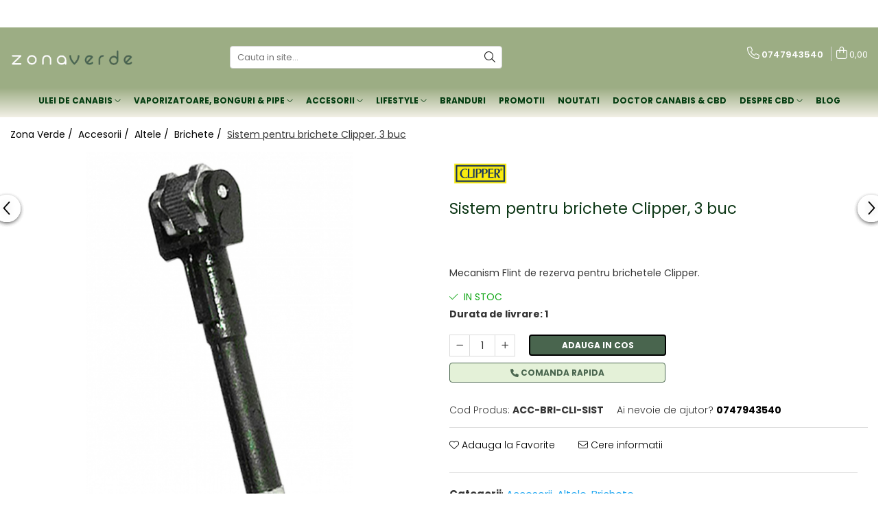

--- FILE ---
content_type: text/html; charset=UTF-8
request_url: https://www.zonaverde.ro/bricheta-clipper-sistem.html
body_size: 60379
content:
<!DOCTYPE html>

<html lang="ro-ro">

	<head>
		<meta charset="UTF-8">

		<script src="https://gomagcdn.ro/themes/fashion/js/lazysizes.min.js?v=10221307-4.243" async=""></script>

		<script>
			function g_js(callbk){typeof callbk === 'function' ? window.addEventListener("DOMContentLoaded", callbk, false) : false;}
		</script>

					<link rel="icon" sizes="48x48" href="https://gomagcdn.ro/domains/zonaverde.ro/files/favicon/favicon2063.png">
			<link rel="apple-touch-icon" sizes="180x180" href="https://gomagcdn.ro/domains/zonaverde.ro/files/favicon/favicon2063.png">
		
		<style>
			/*body.loading{overflow:hidden;}
			body.loading #wrapper{opacity: 0;visibility: hidden;}
			body #wrapper{opacity: 1;visibility: visible;transition:all .1s ease-out;}*/

			.main-header .main-menu{min-height:43px;}
			.-g-hide{visibility:hidden;opacity:0;}

					</style>
		
		<link rel="preconnect" href="https://gomagcdn.ro"><link rel="dns-prefetch" href="https://fonts.googleapis.com" /><link rel="dns-prefetch" href="https://fonts.gstatic.com" /><link rel="dns-prefetch" href="https://connect.facebook.net" /><link rel="dns-prefetch" href="https://www.facebook.com" /><link rel="dns-prefetch" href="https://www.googletagmanager.com" /><link rel="dns-prefetch" href="https://www.google-analytics.com" /><link rel="dns-prefetch" href="https://embed.tawk.to" />

					<link rel="preload" as="image" href="https://gomagcdn.ro/domains/zonaverde.ro/files/product/large/bricheta-clipper-propaganja-copie-848-3011.jpg"   >
		
		<link rel="preload" href="https://gomagcdn.ro/themes/fashion/js/plugins.js?v=10221307-4.243" as="script">

		
					<link rel="preload" href="https://www.zonaverde.ro/theme/default.js?v=41768817811" as="script">
				
		<link rel="preload" href="https://gomagcdn.ro/themes/fashion/js/dev.js?v=10221307-4.243" as="script">

		
					<link rel="stylesheet" href="https://gomagcdn.ro/themes/fashion/css/main-min.css?v=10221307-4.243-1" data-values='{"blockScripts": "1"}'>
		
					<link rel="stylesheet" href="https://www.zonaverde.ro/theme/default.css?v=41768817811">
		
						<link rel="stylesheet" href="https://gomagcdn.ro/themes/fashion/css/dev-style.css?v=10221307-4.243-1">
		
		
		
		<link rel="alternate" hreflang="x-default" href="https://www.zonaverde.ro/bricheta-clipper-sistem.html?aqurate_personalize=true&amp;aqurate_location=pdp&amp;aqurate_endpoint=recs-item-cross-sell">
									<!-- Google tag (gtag.js) -->
<script async src="https://www.googletagmanager.com/gtag/js?id=AW-602994880"></script>
<script>
  window.dataLayer = window.dataLayer || [];
  function gtag(){dataLayer.push(arguments);}
  gtag('js', new Date());

  gtag('config', 'AW-602994880');
</script>					
		<meta name="expires" content="never">
		<meta name="revisit-after" content="1 days">
					<meta name="author" content="Gomag">
				<title>Sistem pentru brichete Clipper, 3 buc | ZonaVerde</title>


					<meta name="robots" content="index,follow" />
						
		<meta name="description" content="Sistem pentru brichete Clipper, 3 buc ➤ Descopera produsele din categoria Brichete ➤ Vezi informatii despre produse, preturi si oferte pe ZonaVerde ✅">
		<meta class="viewport" name="viewport" content="width=device-width, initial-scale=1.0, user-scalable=no">
							<meta property="og:description" content="Mecanism Flint de rezerva pentru brichetele Clipper."/>
							<meta property="og:image" content="https://gomagcdn.ro/domains/zonaverde.ro/files/product/large/bricheta-clipper-propaganja-copie-848-3011.jpg"/>
															<link rel="canonical" href="https://www.zonaverde.ro/bricheta-clipper-sistem.html" />
			<meta property="og:url" content="https://www.zonaverde.ro/bricheta-clipper-sistem.html"/>
						
		<meta name="distribution" content="Global">
		<meta name="owner" content="www.zonaverde.ro">
		<meta name="publisher" content="www.zonaverde.ro">
		<meta name="rating" content="General">
		<meta name="copyright" content="Copyright www.zonaverde.ro 2026. All rights reserved">
		<link rel="search" href="https://www.zonaverde.ro/opensearch.ro.xml" type="application/opensearchdescription+xml" title="Cautare"/>

		
							<script src="https://gomagcdn.ro/themes/fashion/js/jquery-2.1.4.min.js"></script>
			<script defer src="https://gomagcdn.ro/themes/fashion/js/jquery.autocomplete.js?v=20181023"></script>
			<script src="https://gomagcdn.ro/themes/fashion/js/gomag.config.js?v=10221307-4.243"></script>
			<script src="https://gomagcdn.ro/themes/fashion/js/gomag.js?v=10221307-4.243"></script>
		
													<script>
$.Gomag.bind('User/Data/AffiliateMarketing/HideTrafiLeak', function(event, data){

    //hide tawk.to widget
	Tawk_API = Tawk_API || {};
	Tawk_API.onBeforeLoad = function(){
		Tawk_API.hideWidget();
	};
});
</script><script>
	var items = [];

	items.push(
		{
			id		:'ACC-BRI-CLI-SIST',
			name	:'Sistem pentru brichete Clipper, 3 buc',
			brand	:'Clipper',
			category:'Brichete',
			price	:8.0000,
			google_business_vertical: 'retail'
		}
	);

	gtag('event', 'view_item', {
		items: [items],
		currency: "RON",
		value: "8.0000",
		send_to: 'AW-602994880'
	});
		gtag('event', 'page_view', {
		send_to: 'AW-602994880',
		value: 8.0000,
		items: [{
			id: 'ACC-BRI-CLI-SIST',
			google_business_vertical: 'retail'
		}]
		});
	</script><script>	
	$(document).ready(function(){
		
		$(document).on('click', $GomagConfig.cartSummaryItemRemoveButton, function() {
			var productId = $(this).attr("data-product");
			var productSku = $(this).attr("data-productsku");
			var productPrice = $(this).attr("data-productprice");
			var productQty = $(this).attr("data-qty");
			
			gtag('event', 'remove_from_cart', {
					send_to	: 'AW-602994880',
					value	: parseFloat(productQty) * parseFloat(productPrice),
					items:[{
						id		: productSku,
						quantity: productQty,
						price	: productPrice		 
				}]
			})
			
		})
	
		$(document).on('click', $GomagConfig.checkoutItemRemoveButton, function() {
			
			var itemKey = $(this).attr('id').replace('__checkoutItemRemove','');
			var productId = $(this).data("product");
			var productSku = $(this).attr("productsku");
			var productPrice = $(this).attr("productprice");
			var productQty = $('#quantityToAdd_'+itemKey).val();
			
			gtag('event', 'remove_from_cart', {
				send_to	: 'AW-602994880',
				value	: parseFloat(productQty) * parseFloat(productPrice),
				items	:[{
					id		: productSku,
					quantity: productQty,
					price	: productPrice
				}]
			})
			
		})
	});		
	
</script>
<script>
	(function(i,s,o,g,r,a,m){i['GoogleAnalyticsObject']=r;i[r]=i[r]||function(){
	(i[r].q=i[r].q||[]).push(arguments)},i[r].l=1*new Date();a=s.createElement(o),
	m=s.getElementsByTagName(o)[0];a.async=1;a.src=g;m.parentNode.insertBefore(a,m)
	})(window,document,'script','//www.google-analytics.com/analytics.js','ga');
	ga('create', 'UA-171561992-1', 'auto');  // Replace with your property ID.

	ga('require', 'ec');
</script>
<script>
	$.Gomag.bind('Product/Add/To/Cart/After/Listing', function gaProductAddToCartL(event, data){
		if(data.product !== undefined){

			var gaProduct = false;

			if(typeof(gaProducts) != 'undefined' && gaProducts[data.product.id] != undefined)
			{
				var gaProduct = gaProducts[data.product.id];
			}
			if(gaProduct == false)
			{
				gaProduct = {};
				gaProduct.id =  data.product.id ;
				gaProduct.name =  data.product.sku ;
				gaProduct.category = data.product.category;
				gaProduct.brand = data.product.brand;

				var variant = [];
				if(data.product.versions && data.product.versions != undefined && data.product.versions[data.product.id] != undefined && data.product.versions[data.product.id]['attributes'] != undefined && data.product.versions[data.product.id]['attributes'])
				{

					$.each(data.product.versions[data.product.id]['attributes'], function(i, v){
						variant.push(v.value);
					})
				}


				gaProduct.variant = variant.join(',');
			}

			gaProduct.price = data.product.price;
			gaProduct.quantity = data.product.productQuantity;

			ga('ec:addProduct', gaProduct);
			ga('ec:setAction', 'add');
			ga('send', 'event', 'UX', 'click', 'add to cart');     // Send data using an event.

			window.dataLayer = window.dataLayer || [];
			dataLayer.push({
				'event': 'addToCart',
				'ecommerce': {
					'add': {
					  'products': [gaProduct]
					}
				}
			});

        }
	})
	$.Gomag.bind('Product/Add/To/Cart/After/Details', function gaProductAddToCartD(event, data){

		if(data.product !== undefined){

			var gaProduct = false;
			if(
				typeof(gaProducts) != 'undefined'
				&&
				gaProducts[data.product.id] != undefined
			)
			{
				var gaProduct = gaProducts[data.product.id];
			}
			if(gaProduct == false)
			{

				gaProduct = {};
				gaProduct.id =  data.product.id ;
				gaProduct.name =   data.product.sku ;
				gaProduct.category = data.product.category;
				gaProduct.brand = data.product.brand;
				var variant = [];
				if(data.product.versions && data.product.versions != undefined && data.product.versions[data.product.id] != undefined && data.product.versions[data.product.id]['attributes'] != undefined && data.product.versions[data.product.id]['attributes'])
				{

					$.each(data.product.versions[data.product.id]['attributes'], function(i, v){
						variant.push(v.value);
					})
				}


				gaProduct.variant = variant.join(',');
				gaProduct.price = data.product.price;

			}
			gaProduct.quantity = data.product.productQuantity;

			ga('ec:addProduct', gaProduct);
			ga('ec:setAction', 'add');
			ga('send', 'event', 'UX', 'click', 'add to cart');     // Send data using an event.

			window.dataLayer = window.dataLayer || [];
			dataLayer.push({
			  'event': 'addToCart',
			  'ecommerce': {
				'add': {
				  'products': [gaProduct]
				}
			  }
			});
        }

	})
	 $.Gomag.bind('Product/Remove/From/Cart', function gaProductRemovedFromCart(event, data){
		var envData = $.Gomag.getEnvData();
		var products = envData.products;

		if(data.data.product !== undefined && products[data.data.product] !== undefined){


			var dataProduct = products[data.data.product];
			gaProduct = {};
			gaProduct.id =  dataProduct.id ;

			gaProduct.name =   dataProduct.sku ;
			gaProduct.category = dataProduct.category;
			gaProduct.brand = dataProduct.brand;
			gaProduct.price = dataProduct.price;

			var variant = [];
			if(dataProduct['version'] != undefined && dataProduct['version'])
			{

				$.each(dataProduct['version'], function(i, v){
					variant.push(v.value);
				})
			}


			gaProduct.variant = variant.join(',');
			gaProduct.quantity = data.data.quantity;
			ga('ec:addProduct', gaProduct);
			ga('ec:setAction', 'remove');
			ga('send', 'event', 'UX', 'click', 'remove from cart');
			window.dataLayer = window.dataLayer || [];
			dataLayer.push({
				  'event': 'removeFromCart',
				  'ecommerce': {
					'remove': {                               // 'remove' actionFieldObject measures.
					  'products': [gaProduct]
					}
				  }
				});
        }

	});

	 $.Gomag.bind('Cart/Quantity/Update', function gaCartQuantityUpdate(event, data){
		var envData = $.Gomag.getEnvData();
		var products = envData.products;
		if(!data.data.finalQuantity || !data.data.initialQuantity)
		{
			return false;
		}
		var dataProduct = products[data.data.product];
		gaProduct = {};
		gaProduct.id =  dataProduct.id ;
		gaProduct.name =   dataProduct.sku ;
		gaProduct.category = dataProduct.category;
		gaProduct.brand = dataProduct.brand;
		gaProduct.price = dataProduct.price;
		var variant = [];
		if(dataProduct['version'] != undefined && dataProduct['version'])
		{

			$.each(dataProduct['version'], function(i, v){
				variant.push(v.value);
			})
		}
		gaProduct.variant = variant.join(',');
		var type = 'addToCart';

		if(parseFloat(data.data.initialQuantity) > parseFloat(data.data.finalQuantity))
		{
			var quantity = parseFloat(data.data.initialQuantity) - parseFloat(data.data.finalQuantity);
			gaProduct.quantity = quantity;

			ga('ec:addProduct', gaProduct);
			ga('ec:setAction', 'remove');
			ga('send', 'event', 'UX', 'click', 'remove from cart');
			window.dataLayer = window.dataLayer || [];
			dataLayer.push({
				  'event': 'removeFromCart',
				  'ecommerce': {
					'remove': {                               // 'remove' actionFieldObject measures.
					  'products': [gaProduct]
					}
				  }
				});
		}
		else if(parseFloat(data.data.initialQuantity) < parseFloat(data.data.finalQuantity))
		{
			var quantity = parseFloat(data.data.finalQuantity) - parseFloat(data.data.initialQuantity);
			gaProduct.quantity = quantity;

			ga('ec:addProduct', gaProduct);
			ga('ec:setAction', 'add');
			ga('send', 'event', 'UX', 'click', 'add to cart');     // Send data using an event.

			window.dataLayer = window.dataLayer || [];
			dataLayer.push({
			  'event': 'addToCart',
			  'ecommerce': {
				'add': {
				  'products': [gaProduct]
				}
			  }
			});
		}

	});
$.Gomag.bind('Product/Box/Click', function enhancedAnalytics(queue){
		$.Gomag.asyncClickBlock(queue);
		if(
			typeof(gaProducts) != 'undefined'
			&&
			gaProducts[queue.data.product] != undefined
		)
		{
			var clickProduct = gaProducts[queue.data.product];
		}
		else
		{
			var clickProduct = {};
			var productId = queue.data.product;

			var envData = $.Gomag.getEnvData();
			var products = envData.products;

			if(products[productId] !== undefined){

				var dataProduct = products[productId];

				clickProduct.list = 'homepage';
				clickProduct.position = '0';
				clickProduct.name =  dataProduct.sku ;
				clickProduct.id = dataProduct.id;
				clickProduct.price = dataProduct.price;
				clickProduct.brand = dataProduct.brand;
				clickProduct.category = dataProduct.category;
				clickProduct.variant = '';
			}
		}
		window.dataLayer = window.dataLayer || [];

		dataLayer.push({
			'event': 'productClick',
			'ecommerce': {
			  'click': {
				'actionField': {'list': 'Search'},      // Optional list property.
				'products': [clickProduct]
			   }
			 },
			 'eventCallback': function() {
			   return false;
			 }
		  });

		ga('ec:addProduct', clickProduct);
		ga('ec:setAction', 'click', {list: 'Search'});

		  // Send click with an event, then send user to product page.
		  ga('send', 'event', 'UX', 'click', 'Results', {
			useBeacon: true,
			hitCallback: function() {
				$.Gomag.asyncClickComplete(queue);
			},
			hitCallbackFail: function()
			{
				$.Gomag.asyncClickComplete(queue);
			}
		  });
		setTimeout(function(){ $.Gomag.asyncClickComplete(queue);}, 200);
	});
</script>
<!-- Global site tag (gtag.js) - Google Analytics -->
<script async src="https://www.googletagmanager.com/gtag/js?id=G-KTEGKJBSNF"></script>
	<script>
 window.dataLayer = window.dataLayer || [];
  function gtag(){dataLayer.push(arguments);}
    var cookieValue = '';
  var name = 'g_c_consent' + "=";
  var decodedCookie = decodeURIComponent(document.cookie);
  var ca = decodedCookie.split(';');
  for(var i = 0; i <ca.length; i++) {
	var c = ca[i];
	while (c.charAt(0) == ' ') {
	  c = c.substring(1);
	}
	if (c.indexOf(name) == 0) {
	  cookieValue = c.substring(name.length, c.length);
	}
  }



if(cookieValue == ''){
	gtag('consent', 'default', {
	  'ad_storage': 'granted',
	  'ad_user_data': 'granted',
	  'ad_personalization': 'granted',
	  'analytics_storage': 'granted',
	  'personalization_storage': 'granted',
	  'functionality_storage': 'granted',
	  'security_storage': 'granted'
	});
	} else if(cookieValue != '-1'){


			gtag('consent', 'default', {
			'ad_storage': 'granted',
			'ad_user_data': 'granted',
			'ad_personalization': 'granted',
			'analytics_storage': 'granted',
			'personalization_storage': 'granted',
			'functionality_storage': 'granted',
			'security_storage': 'granted'
		});
	} else {
	 gtag('consent', 'default', {
		  'ad_storage': 'denied',
		  'ad_user_data': 'denied',
		  'ad_personalization': 'denied',
		  'analytics_storage': 'denied',
			'personalization_storage': 'denied',
			'functionality_storage': 'denied',
			'security_storage': 'denied'
		});

		 }
</script>
<script>

	
  gtag('js', new Date());

 
$.Gomag.bind('Cookie/Policy/Consent/Denied', function(){
	gtag('consent', 'update', {
		  'ad_storage': 'denied',
		  'ad_user_data': 'denied',
		  'ad_personalization': 'denied',
		  'analytics_storage': 'denied',
			'personalization_storage': 'denied',
			'functionality_storage': 'denied',
			'security_storage': 'denied'
		});
		})
$.Gomag.bind('Cookie/Policy/Consent/Granted', function(){
	gtag('consent', 'update', {
		  'ad_storage': 'granted',
		  'ad_user_data': 'granted',
		  'ad_personalization': 'granted',
		  'analytics_storage': 'granted',
			'personalization_storage': 'granted',
			'functionality_storage': 'granted',
			'security_storage': 'granted'
		});
		})
  gtag('config', 'G-KTEGKJBSNF', {allow_enhanced_conversions: true });
</script>
<script>
	function gaBuildProductVariant(product)
	{
		let _return = '';
		if(product.version != undefined)
		{
			$.each(product.version, function(i, a){
				_return += (_return == '' ? '' : ', ')+a.value;
			})
		}
		return _return;
	}

</script>
<script>
	$.Gomag.bind('Product/Add/To/Cart/After/Listing', function gaProductAddToCartLV4(event, data) {
		if(data.product !== undefined) {
			var gaProduct = false;
			if(typeof(gaProducts) != 'undefined' && gaProducts[data.product.id] != undefined)
			{
				gaProduct = gaProducts[data.product.id];

			}

			if(gaProduct == false)
			{
				gaProduct = {};
				gaProduct.item_id = data.product.id;
				gaProduct.currency = data.product.currency ? (String(data.product.currency).toLowerCase() == 'lei' ? 'RON' : data.product.currency) : 'RON';
				gaProduct.item_name =  data.product.sku ;
				gaProduct.item_variant= gaBuildProductVariant(data.product);
				gaProduct.item_brand = data.product.brand;
				gaProduct.item_category = data.product.category;

			}

			gaProduct.price = parseFloat(data.product.price).toFixed(2);
			gaProduct.quantity = data.product.productQuantity;
			gtag("event", "add_to_cart", {
				currency: gaProduct.currency,
				value: parseFloat(gaProduct.price) * parseFloat(gaProduct.quantity),
				items: [
					gaProduct
				]
			});

		}
	})
	$.Gomag.bind('Product/Add/To/Cart/After/Details', function gaProductAddToCartDV4(event, data){

		if(data.product !== undefined){

			var gaProduct = false;
			if(
				typeof(gaProducts) != 'undefined'
				&&
				gaProducts[data.product.id] != undefined
			)
			{
				var gaProduct = gaProducts[data.product.id];
			}

			if(gaProduct == false)
			{
				gaProduct = {};
				gaProduct.item_id = data.product.id;
				gaProduct.currency = data.product.currency ? (String(data.product.currency).toLowerCase() == 'lei' ? 'RON' : data.product.currency) : 'RON';
				gaProduct.item_name =  data.product.sku ;
				gaProduct.item_variant= gaBuildProductVariant(data.product);
				gaProduct.item_brand = data.product.brand;
				gaProduct.item_category = data.product.category;

			}

			gaProduct.price = parseFloat(data.product.price).toFixed(2);
			gaProduct.quantity = data.product.productQuantity;


			gtag("event", "add_to_cart", {
			  currency: gaProduct.currency,
			  value: parseFloat(gaProduct.price) * parseFloat(gaProduct.quantity),
			  items: [
				gaProduct
			  ]
			});
        }

	})
	 $.Gomag.bind('Product/Remove/From/Cart', function gaProductRemovedFromCartV4(event, data){
		var envData = $.Gomag.getEnvData();
		var products = envData.products;

		if(data.data.product !== undefined && products[data.data.product] !== undefined){


			var dataProduct = products[data.data.product];


			gaProduct = {};
			gaProduct.item_id = dataProduct.id;

			gaProduct.item_name =   dataProduct.sku ;
			gaProduct.currency = dataProduct.currency ? (String(dataProduct.currency).toLowerCase() == 'lei' ? 'RON' : dataProduct.currency) : 'RON';
			gaProduct.item_category = dataProduct.category;
			gaProduct.item_brand = dataProduct.brand;
			gaProduct.price = parseFloat(dataProduct.price).toFixed(2);
			gaProduct.quantity = data.data.quantity;
			gaProduct.item_variant= gaBuildProductVariant(dataProduct);
			gtag("event", "remove_from_cart", {
			  currency: gaProduct.currency,
			  value: parseFloat(gaProduct.price) * parseFloat(gaProduct.quantity),
			  items: [
				gaProduct
			  ]
			});
        }

	});

	 $.Gomag.bind('Cart/Quantity/Update', function gaCartQuantityUpdateV4(event, data){
		var envData = $.Gomag.getEnvData();
		var products = envData.products;
		if(!data.data.finalQuantity || !data.data.initialQuantity)
		{
			return false;
		}
		var dataProduct = products[data.data.product];
		if(dataProduct == undefined)
		{
			return false;
		}

		gaProduct = {};
		gaProduct.item_id = dataProduct.id;
		gaProduct.currency = dataProduct.currency ? (String(dataProduct.currency).toLowerCase() == 'lei' ? 'RON' : dataProduct.currency) : 'RON';
		gaProduct.item_name =  dataProduct.sku ;

		gaProduct.item_category = dataProduct.category;
		gaProduct.item_brand = dataProduct.brand;
		gaProduct.price = parseFloat(dataProduct.price).toFixed(2);
		gaProduct.item_variant= gaBuildProductVariant(dataProduct);
		if(parseFloat(data.data.initialQuantity) < parseFloat(data.data.finalQuantity))
		{
			var quantity = parseFloat(data.data.finalQuantity) - parseFloat(data.data.initialQuantity);
			gaProduct.quantity = quantity;

			gtag("event", "add_to_cart", {
			  currency: gaProduct.currency,
			  value: parseFloat(gaProduct.price) * parseFloat(gaProduct.quantity),
			  items: [
				gaProduct
			  ]
			});
		}
		else if(parseFloat(data.data.initialQuantity) > parseFloat(data.data.finalQuantity))
		{
			var quantity = parseFloat(data.data.initialQuantity) - parseFloat(data.data.finalQuantity);
			gaProduct.quantity = quantity;
			gtag("event", "remove_from_cart", {
			  currency: gaProduct.currency,
			  value: parseFloat(gaProduct.price) * parseFloat(gaProduct.quantity),
			  items: [
				gaProduct
			  ]
			});
		}

	});

</script>
<script>
        (function(d, s, i) {
            var f = d.getElementsByTagName(s)[0], j = d.createElement(s);
            j.async = true;
            j.src = "https://t.themarketer.com/t/j/" + i;
            f.parentNode.insertBefore(j, f);
        })(document, "script", "KZW1MJMW");
    </script><!-- Google Tag Manager -->
    <script>(function(w,d,s,l,i){w[l]=w[l]||[];w[l].push({'gtm.start':
    new Date().getTime(),event:'gtm.js'});var f=d.getElementsByTagName(s)[0],
    j=d.createElement(s),dl=l!='dataLayer'?'&l='+l:'';j.async=true;j.src=
    'https://www.googletagmanager.com/gtm.js?id='+i+dl;f.parentNode.insertBefore(j,f);
    })(window,document,'script','dataLayer','AW-602994880');</script>
    <!-- End Google Tag Manager --><script>
window.dataLayer = window.dataLayer || [];
window.gtag = window.gtag || function(){dataLayer.push(arguments);}
</script><script>
function gmsc(name, value)
{
	if(value != undefined && value)
	{
		var expires = new Date();
		expires.setTime(expires.getTime() + parseInt(3600*24*1000*90));
		document.cookie = encodeURIComponent(name) + "=" + encodeURIComponent(value) + '; expires='+ expires.toUTCString() + "; path=/";
	}
}
let gmqs = window.location.search;
let gmup = new URLSearchParams(gmqs);
gmsc('g_sc', gmup.get('shop_campaign'));
gmsc('shop_utm_campaign', gmup.get('utm_campaign'));
gmsc('shop_utm_medium', gmup.get('utm_medium'));
gmsc('shop_utm_source', gmup.get('utm_source'));
</script><script>
    (function (w, d, s, o, t, r) {
        w.__aqpxConfig = {
            platform: 'gomag',
            appId: 1542,
            debugMode: false,
            dataLayer: 'dataLayerAq',
            events: ['default', 'default_consent', 'view_item', 'add_to_cart', 'remove_from_cart', 'add_to_wishlist', 'purchase', 'begin_checkout', 'view_cart', 'view_item_list']
        };
        w.__aqpxQueue = w.__aqpxQueue || [];
        w.AQPX = w.AQPX || function () { w.__aqpxQueue.push(arguments) };
        t = d.createElement(s);
        r = d.getElementsByTagName(s)[0];
        t.async = 1;
        t.src = o;
        r.parentNode.insertBefore(t, r);
    })(window, document, 'script', '//cdn.aqurate.ai/pixel/js/aqpx.min.js#latest-generation');
</script><!-- Facebook Pixel Code -->
				<script>
				!function(f,b,e,v,n,t,s){if(f.fbq)return;n=f.fbq=function(){n.callMethod?
				n.callMethod.apply(n,arguments):n.queue.push(arguments)};if(!f._fbq)f._fbq=n;
				n.push=n;n.loaded=!0;n.version="2.0";n.queue=[];t=b.createElement(e);t.async=!0;
				t.src=v;s=b.getElementsByTagName(e)[0];s.parentNode.insertBefore(t,s)}(window,
				document,"script","//connect.facebook.net/en_US/fbevents.js");

				fbq("init", "426769521715068");
				fbq("track", "PageView");</script>
				<!-- End Facebook Pixel Code -->
				<script>
				$.Gomag.bind('User/Ajax/Data/Loaded', function(event, data){
					if(data != undefined && data.data != undefined)
					{
						var eventData = data.data;
						if(eventData.facebookUserData != undefined)
						{
							$('body').append(eventData.facebookUserData);
						}
					}
				})
				</script>
				<meta name="facebook-domain-verification" content="gauptxmjauyfc4k3a3hjamqls9gll3" /><script>
	$.Gomag.bind('Product/Add/To/Cart/After/Listing', function(event, data){
		if(data.product !== undefined){
			gtag('event', 'add_to_cart', {
				send_to	: 'AW-602994880',
				value	: parseFloat(data.product.productQuantity) * parseFloat(data.product.price),
				items	:[{
					id		: data.product.sku,
					name	: data.product.name,
					brand	: data.product.brand,
					category: data.product.category,
					quantity: data.product.productQuantity,
					price	: data.product.price
				 
			}]
		   })
        }
	})
	$.Gomag.bind('Product/Add/To/Cart/After/Details', function(event, data){
		
		if(data.product !== undefined){
			gtag('event', 'add_to_cart', {
				send_to: 'AW-602994880',
				value: parseFloat(data.product.productQuantity) * parseFloat(data.product.price),
				items: [{
					id: data.product.sku,
					name		: data.product.name,
					brand		: data.product.brand,
					category	: data.product.category,
					quantity	: data.product.productQuantity,
					price		: data.product.price
				}]	
			})
		}
	})
   
</script>					
		
	</head>

	<body class="" style="">

		<script >
			function _addCss(url, attribute, value, loaded){
				var _s = document.createElement('link');
				_s.rel = 'stylesheet';
				_s.href = url;
				_s.type = 'text/css';
				if(attribute)
				{
					_s.setAttribute(attribute, value)
				}
				if(loaded){
					_s.onload = function(){
						var dom = document.getElementsByTagName('body')[0];
						//dom.classList.remove('loading');
					}
				}
				var _st = document.getElementsByTagName('link')[0];
				_st.parentNode.insertBefore(_s, _st);
			}
			//_addCss('https://fonts.googleapis.com/css2?family=Open+Sans:ital,wght@0,300;0,400;0,600;0,700;1,300;1,400&display=swap');
			_addCss('https://gomagcdn.ro/themes/_fonts/Open-Sans.css');

		</script>
		<script>
				/*setTimeout(
				  function()
				  {
				   document.getElementsByTagName('body')[0].classList.remove('loading');
				  }, 1000);*/
		</script>
									
<script type="application/javascript" async
src="https://static.klaviyo.com/onsite/js/klaviyo.js?company_id=U33t29">
</script>

<script>
		!function(){if(!window.klaviyo){window._klOnsite=window._klOnsite||[];try{window.klaviyo=new Proxy({},{get:function(n,i){return"push"===i?function(){var n;(n=window._klOnsite).push.apply(n,arguments)}:function(){for(var n=arguments.length,o=new Array(n),w=0;w<n;w++)o[w]=arguments[w];var t="function"==typeof o[o.length-1]?o.pop():void 0,e=new Promise((function(n){window._klOnsite.push([i].concat(o,[function(i){t&&t(i),n(i)}]))}));return e}}})}catch(n){window.klaviyo=window.klaviyo||[],window.klaviyo.push=function(){var n;(n=window._klOnsite).push.apply(n,arguments)}}}}();
		
		$(document).ready(function(){
			$.Gomag.bind('User/Ajax/Data/Loaded', function(event, data){
				if(data != undefined && data.data != undefined && data.data)
				{
					var _ajaxDataLoaded = data.data;

					if (_ajaxDataLoaded.learnqCustomerProperties != undefined) {
						function klaviyoTrackCallback() {
							klaviyo.track("Active on Site", _ajaxDataLoaded.learnqCustomerProperties);
						}
						klaviyo.identify(_ajaxDataLoaded.learnqCustomerProperties, klaviyoTrackCallback);

					}
				}
			});
		});

</script>
					
		
		<div id="wrapper">
			<!-- BLOCK:87abe37518a0a0b1f97558344c2d1384 start -->
<div id="_cartSummary" class="hide"></div>

<script >
	$(document).ready(function() {

		$(document).on('keypress', '.-g-input-loader', function(){
			$(this).addClass('-g-input-loading');
		})

		$.Gomag.bind('Product/Add/To/Cart/After', function(eventResponse, properties)
		{
									var data = JSON.parse(properties.data);
			$('.q-cart').html(data.quantity);
			if(parseFloat(data.quantity) > 0)
			{
				$('.q-cart').removeClass('hide');
			}
			else
			{
				$('.q-cart').addClass('hide');
			}
			$('.cartPrice').html(data.subtotal + ' ' + data.currency);
			$('.cartProductCount').html(data.quantity);


		})
		$('#_cartSummary').on('updateCart', function(event, cart) {
			var t = $(this);

			$.get('https://www.zonaverde.ro/cart-update', {
				cart: cart
			}, function(data) {

				$('.q-cart').html(data.quantity);
				if(parseFloat(data.quantity) > 0)
				{
					$('.q-cart').removeClass('hide');
				}
				else
				{
					$('.q-cart').addClass('hide');
				}
				$('.cartPrice').html(data.subtotal + ' ' + data.currency);
				$('.cartProductCount').html(data.quantity);
			}, 'json');
			window.ga = window.ga || function() {
				(ga.q = ga.q || []).push(arguments)
			};
			ga('send', 'event', 'Buton', 'Click', 'Adauga_Cos');
		});

		if(window.gtag_report_conversion) {
			$(document).on("click", 'li.phone-m', function() {
				var phoneNo = $('li.phone-m').children( "a").attr('href');
				gtag_report_conversion(phoneNo);
			});

		}

	});
</script>



<header class="main-header container-bg clearfix" data-block="headerBlock">
	<div class="discount-tape container-h full -g-hide" id="_gomagHellobar">
<style>
.discount-tape{position: relative;width:100%;padding:0;text-align:center;font-size:14px;overflow: hidden;z-index:99;}
.discount-tape a{color: #ffffff;}
.Gomag-HelloBar{padding:10px;}
@media screen and (max-width: 767px){.discount-tape{font-size:13px;}}
</style>
<div class="Gomag-HelloBar" style="background: #48644e;color: #ffffff;">
	<a href="https://www.zonaverde.ro/contul-meu" rel="nofollow" style="color: #ffffff;">
		<b>15% REDUCERE la prima comanda prin abonarea la newsletter </b> Reducerea se aplica la produsele fara discount.
			</a>
	</div>
<div class="clear"></div>
</div>

		
	<div class="top-head-bg container-h full">

		<div class="top-head container-h">
			<div class="row">
				<div class="col-md-3 col-sm-3 col-xs-5 logo-h">
					
	<a href="https://www.zonaverde.ro" id="logo" data-pageId="2">
		<img src="https://gomagcdn.ro/domains/zonaverde.ro/files/company/logo-uri-400x150-277178882.png" fetchpriority="high" class="img-responsive" alt="zonaverde.ro | Magazin de ulei CBD si seminte cannabis" title="zonaverde.ro | Magazin de ulei CBD si seminte cannabis" width="200" height="50" style="width:auto;">
	</a>
				</div>
				<div class="col-md-4 col-sm-4 col-xs-7 main search-form-box">
					
<form name="search-form" class="search-form" action="https://www.zonaverde.ro/produse" id="_searchFormMainHeader">

	<input id="_autocompleteSearchMainHeader" name="c" class="input-placeholder -g-input-loader" type="text" placeholder="Cauta in site..." aria-label="Search"  value="">
	<button id="_doSearch" class="search-button" aria-hidden="true">
		<i class="fa fa-search" aria-hidden="true"></i>
	</button>

				<script >
			$(document).ready(function() {

				$('#_autocompleteSearchMainHeader').autocomplete({
					serviceUrl: 'https://www.zonaverde.ro/autocomplete',
					minChars: 2,
					deferRequestBy: 700,
					appendTo: '#_searchFormMainHeader',
					width: parseInt($('#_doSearch').offset().left) - parseInt($('#_autocompleteSearchMainHeader').offset().left),
					formatResult: function(suggestion, currentValue) {
						return suggestion.value;
					},
					onSelect: function(suggestion) {
						$(this).val(suggestion.data);
					},
					onSearchComplete: function(suggestion) {
						$(this).removeClass('-g-input-loading');
					}
				});
				$(document).on('click', '#_doSearch', function(e){
					e.preventDefault();
					if($('#_autocompleteSearchMainHeader').val() != '')
					{
						$('#_searchFormMainHeader').submit();
					}
				})
			});
		</script>
	

</form>
				</div>
				<div class="col-md-5 col-sm-5 acount-section">
					
<ul>
	<li class="search-m hide">
		<a href="#" class="-g-no-url" aria-label="Cauta in site..." data-pageId="">
			<i class="fa fa-search search-open" aria-hidden="true"></i>
			<i style="display:none" class="fa fa-times search-close" aria-hidden="true"></i>
		</a>
	</li>
	<li class="-g-user-icon -g-user-icon-empty">
			
	</li>
	
				<li class="contact-header">
			<a href="tel:0747943540" aria-label="Contacteaza-ne" data-pageId="3">
				<i class="fa fa-phone" aria-hidden="true"></i>
								<span>0747943540</span>
			</a>
		</li>
			<li class="wishlist-header hide">
		<a href="https://www.zonaverde.ro/wishlist" aria-label="Wishlist" data-pageId="28">
			<span class="-g-wishlist-product-count -g-hide"></span>
			<i class="fa fa-heart-o" aria-hidden="true"></i>
			<span class="">Favorite</span>
		</a>
	</li>
	<li class="cart-header-btn cart">
		<a class="cart-drop _showCartHeader" href="https://www.zonaverde.ro/cos-de-cumparaturi" aria-label="Cos de cumparaturi">
			<span class="q-cart hide">0</span>
			<i class="fa fa-shopping-bag" aria-hidden="true"></i>
			<span class="count cartPrice">0,00
				
			</span>
		</a>
					<div class="cart-dd  _cartShow cart-closed"></div>
			</li>

	</ul>

	<script>
		$(document).ready(function() {
			//Cart
							$('.cart').mouseenter(function() {
					$.Gomag.showCartSummary('div._cartShow');
				}).mouseleave(function() {
					$.Gomag.hideCartSummary('div._cartShow');
					$('div._cartShow').removeClass('cart-open');
				});
						$(document).on('click', '.dropdown-toggle', function() {
				window.location = $(this).attr('href');
			})
		})
	</script>

				</div>
			</div>
		</div>
	</div>


<div id="navigation">
	<nav id="main-menu" class="main-menu container-h full clearfix">
		<a href="#" class="menu-trg -g-no-url" title="Produse">
			<span>&nbsp;</span>
		</a>
		
<div class="container-h nav-menu-hh clearfix">

	<!-- BASE MENU -->
	<ul class="
			nav-menu base-menu container-h
			
			
		">

		

			
		<li class="menu-drop __GomagMM ">
							<a
					href="https://www.zonaverde.ro/ulei-cbd"
					class="  "
					rel="  "
					
					title="Ulei de Canabis"
					data-Gomag=''
					data-block-name="mainMenuD0"
					data-pageId= "50"
					data-block="mainMenuD">
											<span class="list">Ulei de Canabis</span>
						<i class="fa fa-angle-down"></i>
				</a>

									<div class="menu-dd">
										<ul class="drop-list clearfix w100">
																																						<li class="fl">
										<div class="col">
											<p class="title">
												<a
												href="https://www.zonaverde.ro/capsule-cbd"
												class="title    "
												rel="  "
												
												title="Capsule CBD"
												data-Gomag=''
												data-block-name="mainMenuD1"
												data-block="mainMenuD"
												data-pageId= "80"
												>
																										Capsule CBD
												</a>
											</p>
																						
										</div>
									</li>
																																<li class="fl">
										<div class="col">
											<p class="title">
												<a
												href="https://www.zonaverde.ro/ulei-ozonat-de-canepa-cbd"
												class="title    "
												rel="  "
												
												title="Ulei ozonat cu CBD"
												data-Gomag=''
												data-block-name="mainMenuD1"
												data-block="mainMenuD"
												data-pageId= "80"
												>
																										Ulei ozonat cu CBD
												</a>
											</p>
																						
										</div>
									</li>
																																<li class="fl">
										<div class="col">
											<p class="title">
												<a
												href="https://www.zonaverde.ro/vaporizatoare-cbd"
												class="title    "
												rel="  "
												
												title="Vaporizatoare CBD"
												data-Gomag=''
												data-block-name="mainMenuD1"
												data-block="mainMenuD"
												data-pageId= "80"
												>
																										Vaporizatoare CBD
												</a>
											</p>
																						
										</div>
									</li>
																																<li class="fl">
										<div class="col">
											<p class="title">
												<a
												href="https://www.zonaverde.ro/e-lichid-cbd"
												class="title    "
												rel="  "
												
												title="E-Lichid CBD"
												data-Gomag=''
												data-block-name="mainMenuD1"
												data-block="mainMenuD"
												data-pageId= "80"
												>
																										E-Lichid CBD
												</a>
											</p>
																						
										</div>
									</li>
																																<li class="fl">
										<div class="col">
											<p class="title">
												<a
												href="https://www.zonaverde.ro/cbd-animale"
												class="title    "
												rel="  "
												
												title="CBD Animale"
												data-Gomag=''
												data-block-name="mainMenuD1"
												data-block="mainMenuD"
												data-pageId= "80"
												>
																										CBD Animale
												</a>
											</p>
																						
										</div>
									</li>
																																<li class="fl">
										<div class="col">
											<p class="title">
												<a
												href="https://www.zonaverde.ro/pasta-cbd"
												class="title    "
												rel="  "
												
												title="Pasta CBD"
												data-Gomag=''
												data-block-name="mainMenuD1"
												data-block="mainMenuD"
												data-pageId= "80"
												>
																										Pasta CBD
												</a>
											</p>
																						
										</div>
									</li>
																																<li class="fl">
										<div class="col">
											<p class="title">
												<a
												href="https://www.zonaverde.ro/creme-cbd"
												class="title    "
												rel="  "
												
												title="Cosmetice CBD"
												data-Gomag=''
												data-block-name="mainMenuD1"
												data-block="mainMenuD"
												data-pageId= "80"
												>
																										Cosmetice CBD
												</a>
											</p>
																						
										</div>
									</li>
																																<li class="fl">
										<div class="col">
											<p class="title">
												<a
												href="https://www.zonaverde.ro/dulciuri-cbd"
												class="title    "
												rel="  "
												
												title="Dulciuri CBD"
												data-Gomag=''
												data-block-name="mainMenuD1"
												data-block="mainMenuD"
												data-pageId= "80"
												>
																										Dulciuri CBD
												</a>
											</p>
																						
										</div>
									</li>
																																<li class="fl">
										<div class="col">
											<p class="title">
												<a
												href="https://www.zonaverde.ro/cristale-cbd"
												class="title    "
												rel="  "
												
												title="Cristale CBD"
												data-Gomag=''
												data-block-name="mainMenuD1"
												data-block="mainMenuD"
												data-pageId= "80"
												>
																										Cristale CBD
												</a>
											</p>
																						
										</div>
									</li>
																																<li class="fl">
										<div class="col">
											<p class="title">
												<a
												href="https://www.zonaverde.ro/supozitoare-cbd"
												class="title    "
												rel="  "
												
												title="Supozitoare CBD"
												data-Gomag=''
												data-block-name="mainMenuD1"
												data-block="mainMenuD"
												data-pageId= "80"
												>
																										Supozitoare CBD
												</a>
											</p>
																						
										</div>
									</li>
																																<li class="fl">
										<div class="col">
											<p class="title">
												<a
												href="https://www.zonaverde.ro/plasturi-cu-cbd"
												class="title    "
												rel="  "
												
												title="Plasturi cu CBD"
												data-Gomag=''
												data-block-name="mainMenuD1"
												data-block="mainMenuD"
												data-pageId= "80"
												>
																										Plasturi cu CBD
												</a>
											</p>
																						
										</div>
									</li>
																																<li class="fl">
										<div class="col">
											<p class="title">
												<a
												href="https://www.zonaverde.ro/ulei-cbg"
												class="title    "
												rel="  "
												
												title="Ulei CBG"
												data-Gomag=''
												data-block-name="mainMenuD1"
												data-block="mainMenuD"
												data-pageId= "80"
												>
																										Ulei CBG
												</a>
											</p>
																						
										</div>
									</li>
																																<li class="fl">
										<div class="col">
											<p class="title">
												<a
												href="https://www.zonaverde.ro/ulei-cbn"
												class="title    "
												rel="  "
												
												title="Ulei CBN"
												data-Gomag=''
												data-block-name="mainMenuD1"
												data-block="mainMenuD"
												data-pageId= "80"
												>
																										Ulei CBN
												</a>
											</p>
																						
										</div>
									</li>
																																<li class="fl">
										<div class="col">
											<p class="title">
												<a
												href="https://www.zonaverde.ro/ceai-cbd"
												class="title    "
												rel="  "
												
												title="Ceai CBD"
												data-Gomag=''
												data-block-name="mainMenuD1"
												data-block="mainMenuD"
												data-pageId= "80"
												>
																										Ceai CBD
												</a>
											</p>
																						
										</div>
									</li>
																																<li class="fl">
										<div class="col">
											<p class="title">
												<a
												href="https://www.zonaverde.ro/pachete-promo"
												class="title    "
												rel="  "
												
												title="Pachete PROMO"
												data-Gomag=''
												data-block-name="mainMenuD1"
												data-block="mainMenuD"
												data-pageId= "80"
												>
																										Pachete PROMO
												</a>
											</p>
																						
										</div>
									</li>
																													</ul>
																	</div>
									
		</li>
		
		<li class="menu-drop __GomagMM ">
							<a
					href="https://www.zonaverde.ro/vaporizatoare-bonguri-pipe"
					class="  "
					rel="  "
					
					title="Vaporizatoare, Bonguri & Pipe"
					data-Gomag=''
					data-block-name="mainMenuD0"
					data-pageId= "6"
					data-block="mainMenuD">
											<span class="list">Vaporizatoare, Bonguri &amp; Pipe</span>
						<i class="fa fa-angle-down"></i>
				</a>

									<div class="menu-dd">
										<ul class="drop-list clearfix w100">
																																						<li class="fl">
										<div class="col">
											<p class="title">
												<a
												href="https://www.zonaverde.ro/vaporizator-portabil"
												class="title    "
												rel="  "
												
												title="Vaporizatoare Portabile"
												data-Gomag=''
												data-block-name="mainMenuD1"
												data-block="mainMenuD"
												data-pageId= "80"
												>
																										Vaporizatoare Portabile
												</a>
											</p>
																						
										</div>
									</li>
																																<li class="fl">
										<div class="col">
											<p class="title">
												<a
												href="https://www.zonaverde.ro/vaporizator-desktop"
												class="title    "
												rel="  "
												
												title="Vaporizatoare Desktop"
												data-Gomag=''
												data-block-name="mainMenuD1"
												data-block="mainMenuD"
												data-pageId= "80"
												>
																										Vaporizatoare Desktop
												</a>
											</p>
																						
										</div>
									</li>
																																<li class="fl">
										<div class="col">
											<p class="title">
												<a
												href="https://www.zonaverde.ro/accesorii-vaporizatoare"
												class="title    "
												rel="  "
												
												title="Accesorii Vaporizatoare"
												data-Gomag=''
												data-block-name="mainMenuD1"
												data-block="mainMenuD"
												data-pageId= "80"
												>
																										Accesorii Vaporizatoare
												</a>
											</p>
																						
										</div>
									</li>
																																<li class="fl">
										<div class="col">
											<p class="title">
												<a
												href="https://www.zonaverde.ro/tigari-electronice"
												class="title    "
												rel="  "
												
												title="Tigari electronice"
												data-Gomag=''
												data-block-name="mainMenuD1"
												data-block="mainMenuD"
												data-pageId= "80"
												>
																										Tigari electronice
												</a>
											</p>
																						
										</div>
									</li>
																																<li class="fl">
										<div class="col">
											<p class="title">
												<a
												href="https://www.zonaverde.ro/bonguri"
												class="title    "
												rel="  "
												
												title="Bonguri"
												data-Gomag=''
												data-block-name="mainMenuD1"
												data-block="mainMenuD"
												data-pageId= "80"
												>
																										Bonguri
												</a>
											</p>
																						
										</div>
									</li>
																																<li class="fl">
										<div class="col">
											<p class="title">
												<a
												href="https://www.zonaverde.ro/pipe"
												class="title    "
												rel="  "
												
												title="Pipe"
												data-Gomag=''
												data-block-name="mainMenuD1"
												data-block="mainMenuD"
												data-pageId= "80"
												>
																										Pipe
												</a>
											</p>
																						
										</div>
									</li>
																													</ul>
																	</div>
									
		</li>
		
		<li class="menu-drop __GomagMM ">
							<a
					href="https://www.zonaverde.ro/accesorii-123"
					class="  "
					rel="  "
					
					title="Accesorii"
					data-Gomag=''
					data-block-name="mainMenuD0"
					data-pageId= "123"
					data-block="mainMenuD">
											<span class="list">Accesorii</span>
						<i class="fa fa-angle-down"></i>
				</a>

									<div class="menu-dd">
										<ul class="drop-list clearfix w100">
																																						<li class="fl">
										<div class="col">
											<p class="title">
												<a
												href="https://www.zonaverde.ro/grindere"
												class="title    "
												rel="  "
												
												title="Grindere tutun si ierburi"
												data-Gomag=''
												data-block-name="mainMenuD1"
												data-block="mainMenuD"
												data-pageId= "80"
												>
																										Grindere tutun si ierburi
												</a>
											</p>
																																															<a
														href="https://www.zonaverde.ro/electric"
														rel="  "
														
														title="Electric"
														class="    "
														data-Gomag=''
														data-block-name="mainMenuD2"
														data-block="mainMenuD"
														data-pageId="123"
													>
																												<i class="fa fa-angle-right"></i>
														<span>Electric</span>
													</a>
																									<a
														href="https://www.zonaverde.ro/grindere-metalice"
														rel="  "
														
														title="Grinder Metalic"
														class="    "
														data-Gomag=''
														data-block-name="mainMenuD2"
														data-block="mainMenuD"
														data-pageId="123"
													>
																												<i class="fa fa-angle-right"></i>
														<span>Grinder Metalic</span>
													</a>
																									<a
														href="https://www.zonaverde.ro/canepa"
														rel="  "
														
														title="Din Canepa"
														class="    "
														data-Gomag=''
														data-block-name="mainMenuD2"
														data-block="mainMenuD"
														data-pageId="123"
													>
																												<i class="fa fa-angle-right"></i>
														<span>Din Canepa</span>
													</a>
																									<a
														href="https://www.zonaverde.ro/card"
														rel="  "
														
														title="Card"
														class="    "
														data-Gomag=''
														data-block-name="mainMenuD2"
														data-block="mainMenuD"
														data-pageId="123"
													>
																												<i class="fa fa-angle-right"></i>
														<span>Card</span>
													</a>
																									<a
														href="https://www.zonaverde.ro/lemn"
														rel="  "
														
														title="Din Lemn"
														class="    "
														data-Gomag=''
														data-block-name="mainMenuD2"
														data-block="mainMenuD"
														data-pageId="123"
													>
																												<i class="fa fa-angle-right"></i>
														<span>Din Lemn</span>
													</a>
																									<a
														href="https://www.zonaverde.ro/premium"
														rel="  "
														
														title="Premium"
														class="    "
														data-Gomag=''
														data-block-name="mainMenuD2"
														data-block="mainMenuD"
														data-pageId="123"
													>
																												<i class="fa fa-angle-right"></i>
														<span>Premium</span>
													</a>
																									<a
														href="https://www.zonaverde.ro/2-parti"
														rel="  "
														
														title="2 Parti"
														class="    "
														data-Gomag=''
														data-block-name="mainMenuD2"
														data-block="mainMenuD"
														data-pageId="123"
													>
																												<i class="fa fa-angle-right"></i>
														<span>2 Parti</span>
													</a>
																									<a
														href="https://www.zonaverde.ro/3-parti"
														rel="  "
														
														title="3 Parti"
														class="    "
														data-Gomag=''
														data-block-name="mainMenuD2"
														data-block="mainMenuD"
														data-pageId="123"
													>
																												<i class="fa fa-angle-right"></i>
														<span>3 Parti</span>
													</a>
																									<a
														href="https://www.zonaverde.ro/4-parti"
														rel="  "
														
														title="4 Parti"
														class="    "
														data-Gomag=''
														data-block-name="mainMenuD2"
														data-block="mainMenuD"
														data-pageId="123"
													>
																												<i class="fa fa-angle-right"></i>
														<span>4 Parti</span>
													</a>
																							
										</div>
									</li>
																																<li class="fl">
										<div class="col">
											<p class="title">
												<a
												href="https://www.zonaverde.ro/altele"
												class="title    "
												rel="  "
												
												title="Altele"
												data-Gomag=''
												data-block-name="mainMenuD1"
												data-block="mainMenuD"
												data-pageId= "80"
												>
																										Altele
												</a>
											</p>
																																															<a
														href="https://www.zonaverde.ro/betisoare-parfumate"
														rel="  "
														
														title="Betisoare parfumate"
														class="    "
														data-Gomag=''
														data-block-name="mainMenuD2"
														data-block="mainMenuD"
														data-pageId="123"
													>
																												<i class="fa fa-angle-right"></i>
														<span>Betisoare parfumate</span>
													</a>
																									<a
														href="https://www.zonaverde.ro/brichete"
														rel="  "
														
														title="Brichete"
														class="    "
														data-Gomag=''
														data-block-name="mainMenuD2"
														data-block="mainMenuD"
														data-pageId="123"
													>
																												<i class="fa fa-angle-right"></i>
														<span>Brichete</span>
													</a>
																									<a
														href="https://www.zonaverde.ro/scrumiere"
														rel="  "
														
														title="Scrumiere"
														class="    "
														data-Gomag=''
														data-block-name="mainMenuD2"
														data-block="mainMenuD"
														data-pageId="123"
													>
																												<i class="fa fa-angle-right"></i>
														<span>Scrumiere</span>
													</a>
																									<a
														href="https://www.zonaverde.ro/tavi-de-rulat"
														rel="  "
														
														title="Tavi de Rulat"
														class="    "
														data-Gomag=''
														data-block-name="mainMenuD2"
														data-block="mainMenuD"
														data-pageId="123"
													>
																												<i class="fa fa-angle-right"></i>
														<span>Tavi de Rulat</span>
													</a>
																									<a
														href="https://www.zonaverde.ro/curatare-172"
														rel="  "
														
														title="Curatare"
														class="    "
														data-Gomag=''
														data-block-name="mainMenuD2"
														data-block="mainMenuD"
														data-pageId="123"
													>
																												<i class="fa fa-angle-right"></i>
														<span>Curatare</span>
													</a>
																									<a
														href="https://www.zonaverde.ro/microscoape"
														rel="  "
														
														title="Microscoape"
														class="    "
														data-Gomag=''
														data-block-name="mainMenuD2"
														data-block="mainMenuD"
														data-pageId="123"
													>
																												<i class="fa fa-angle-right"></i>
														<span>Microscoape</span>
													</a>
																									<a
														href="https://www.zonaverde.ro/aparate-de-rulat"
														rel="  "
														
														title="Aparate de Rulat"
														class="    "
														data-Gomag=''
														data-block-name="mainMenuD2"
														data-block="mainMenuD"
														data-pageId="123"
													>
																												<i class="fa fa-angle-right"></i>
														<span>Aparate de Rulat</span>
													</a>
																									<a
														href="https://www.zonaverde.ro/diverse-267"
														rel="  "
														
														title="Diverse"
														class="    "
														data-Gomag=''
														data-block-name="mainMenuD2"
														data-block="mainMenuD"
														data-pageId="123"
													>
																												<i class="fa fa-angle-right"></i>
														<span>Diverse</span>
													</a>
																							
										</div>
									</li>
																																<li class="fl">
										<div class="col">
											<p class="title">
												<a
												href="https://www.zonaverde.ro/cantare-de-precizie"
												class="title    "
												rel="  "
												
												title="Cantare de precizie"
												data-Gomag=''
												data-block-name="mainMenuD1"
												data-block="mainMenuD"
												data-pageId= "80"
												>
																										Cantare de precizie
												</a>
											</p>
																																															<a
														href="https://www.zonaverde.ro/cantare-electronice"
														rel="  "
														
														title="Cantare electronice"
														class="    "
														data-Gomag=''
														data-block-name="mainMenuD2"
														data-block="mainMenuD"
														data-pageId="123"
													>
																												<i class="fa fa-angle-right"></i>
														<span>Cantare electronice</span>
													</a>
																									<a
														href="https://www.zonaverde.ro/greutati-standard"
														rel="  "
														
														title="Greutati standard"
														class="    "
														data-Gomag=''
														data-block-name="mainMenuD2"
														data-block="mainMenuD"
														data-pageId="123"
													>
																												<i class="fa fa-angle-right"></i>
														<span>Greutati standard</span>
													</a>
																							
										</div>
									</li>
																																<li class="fl">
										<div class="col">
											<p class="title">
												<a
												href="https://www.zonaverde.ro/depozitare"
												class="title    "
												rel="  "
												
												title="Depozitare"
												data-Gomag=''
												data-block-name="mainMenuD1"
												data-block="mainMenuD"
												data-pageId= "80"
												>
																										Depozitare
												</a>
											</p>
																																															<a
														href="https://www.zonaverde.ro/control-umiditate"
														rel="  "
														
														title="Control umiditate"
														class="    "
														data-Gomag=''
														data-block-name="mainMenuD2"
														data-block="mainMenuD"
														data-pageId="123"
													>
																												<i class="fa fa-angle-right"></i>
														<span>Control umiditate</span>
													</a>
																									<a
														href="https://www.zonaverde.ro/pungi-resigilabile"
														rel="  "
														
														title="Pungi resigilabile"
														class="    "
														data-Gomag=''
														data-block-name="mainMenuD2"
														data-block="mainMenuD"
														data-pageId="123"
													>
																												<i class="fa fa-angle-right"></i>
														<span>Pungi resigilabile</span>
													</a>
																									<a
														href="https://www.zonaverde.ro/recipiente"
														rel="  "
														
														title="Recipiente"
														class="    "
														data-Gomag=''
														data-block-name="mainMenuD2"
														data-block="mainMenuD"
														data-pageId="123"
													>
																												<i class="fa fa-angle-right"></i>
														<span>Recipiente</span>
													</a>
																							
										</div>
									</li>
																																<li class="fl">
										<div class="col">
											<p class="title">
												<a
												href="https://www.zonaverde.ro/foite-si-filtre"
												class="title    "
												rel="  "
												
												title="Foite & Filtre"
												data-Gomag=''
												data-block-name="mainMenuD1"
												data-block="mainMenuD"
												data-pageId= "80"
												>
																										Foite &amp; Filtre
												</a>
											</p>
																																															<a
														href="https://www.zonaverde.ro/conuri-pre-rulate"
														rel="  "
														
														title="Conuri pre-rulate"
														class="    "
														data-Gomag=''
														data-block-name="mainMenuD2"
														data-block="mainMenuD"
														data-pageId="123"
													>
																												<i class="fa fa-angle-right"></i>
														<span>Conuri pre-rulate</span>
													</a>
																									<a
														href="https://www.zonaverde.ro/filtre"
														rel="  "
														
														title="Filtre tigari"
														class="    "
														data-Gomag=''
														data-block-name="mainMenuD2"
														data-block="mainMenuD"
														data-pageId="123"
													>
																												<i class="fa fa-angle-right"></i>
														<span>Filtre tigari</span>
													</a>
																									<a
														href="https://www.zonaverde.ro/filtre-carbon"
														rel="  "
														
														title="Filtre Carbon Activ"
														class="    "
														data-Gomag=''
														data-block-name="mainMenuD2"
														data-block="mainMenuD"
														data-pageId="123"
													>
																												<i class="fa fa-angle-right"></i>
														<span>Filtre Carbon Activ</span>
													</a>
																									<a
														href="https://www.zonaverde.ro/foite"
														rel="  "
														
														title="Foite tutun"
														class="    "
														data-Gomag=''
														data-block-name="mainMenuD2"
														data-block="mainMenuD"
														data-pageId="123"
													>
																												<i class="fa fa-angle-right"></i>
														<span>Foite tutun</span>
													</a>
																									<a
														href="https://www.zonaverde.ro/filtre-smart"
														rel="  "
														
														title="Filtre Smart"
														class="    "
														data-Gomag=''
														data-block-name="mainMenuD2"
														data-block="mainMenuD"
														data-pageId="123"
													>
																												<i class="fa fa-angle-right"></i>
														<span>Filtre Smart</span>
													</a>
																									<a
														href="https://www.zonaverde.ro/foite-raw"
														rel="  "
														
														title="Foite RAW"
														class="    "
														data-Gomag=''
														data-block-name="mainMenuD2"
														data-block="mainMenuD"
														data-pageId="123"
													>
																												<i class="fa fa-angle-right"></i>
														<span>Foite RAW</span>
													</a>
																									<a
														href="https://www.zonaverde.ro/foite-vibes"
														rel="  "
														
														title="Foite Vibes"
														class="    "
														data-Gomag=''
														data-block-name="mainMenuD2"
														data-block="mainMenuD"
														data-pageId="123"
													>
																												<i class="fa fa-angle-right"></i>
														<span>Foite Vibes</span>
													</a>
																							
										</div>
									</li>
																													</ul>
																	</div>
									
		</li>
		
		<li class="menu-drop __GomagMM ">
							<a
					href="https://www.zonaverde.ro/lifestyle"
					class="  "
					rel="  "
					
					title="Lifestyle"
					data-Gomag=''
					data-block-name="mainMenuD0"
					data-pageId= "124"
					data-block="mainMenuD">
											<span class="list">Lifestyle</span>
						<i class="fa fa-angle-down"></i>
				</a>

									<div class="menu-dd">
										<ul class="drop-list clearfix w100">
																																						<li class="fl">
										<div class="col">
											<p class="title">
												<a
												href="https://www.zonaverde.ro/alimente"
												class="title    "
												rel="  "
												
												title="Alimente & Dulciuri"
												data-Gomag=''
												data-block-name="mainMenuD1"
												data-block="mainMenuD"
												data-pageId= "80"
												>
																										Alimente &amp; Dulciuri
												</a>
											</p>
																																															<a
														href="https://www.zonaverde.ro/chipsuri"
														rel="  "
														
														title="Chipsuri"
														class="    "
														data-Gomag=''
														data-block-name="mainMenuD2"
														data-block="mainMenuD"
														data-pageId="124"
													>
																												<i class="fa fa-angle-right"></i>
														<span>Chipsuri</span>
													</a>
																									<a
														href="https://www.zonaverde.ro/ciocolata-si-prajituri"
														rel="  "
														
														title="Ciocolata & Prajituri"
														class="    "
														data-Gomag=''
														data-block-name="mainMenuD2"
														data-block="mainMenuD"
														data-pageId="124"
													>
																												<i class="fa fa-angle-right"></i>
														<span>Ciocolata &amp; Prajituri</span>
													</a>
																									<a
														href="https://www.zonaverde.ro/bomboane-si-gume"
														rel="  "
														
														title="Bomboane & Gume"
														class="    "
														data-Gomag=''
														data-block-name="mainMenuD2"
														data-block="mainMenuD"
														data-pageId="124"
													>
																												<i class="fa fa-angle-right"></i>
														<span>Bomboane &amp; Gume</span>
													</a>
																									<a
														href="https://www.zonaverde.ro/ceai-de-canepa"
														rel="  "
														
														title="Ceai de canepa"
														class="    "
														data-Gomag=''
														data-block-name="mainMenuD2"
														data-block="mainMenuD"
														data-pageId="124"
													>
																												<i class="fa fa-angle-right"></i>
														<span>Ceai de canepa</span>
													</a>
																									<a
														href="https://www.zonaverde.ro/bauturi"
														rel="  "
														
														title="Bauturi"
														class="    "
														data-Gomag=''
														data-block-name="mainMenuD2"
														data-block="mainMenuD"
														data-pageId="124"
													>
																												<i class="fa fa-angle-right"></i>
														<span>Bauturi</span>
													</a>
																									<a
														href="https://www.zonaverde.ro/ulei-de-canepa"
														rel="  "
														
														title="Ulei de canepa"
														class="    "
														data-Gomag=''
														data-block-name="mainMenuD2"
														data-block="mainMenuD"
														data-pageId="124"
													>
																												<i class="fa fa-angle-right"></i>
														<span>Ulei de canepa</span>
													</a>
																									<a
														href="https://www.zonaverde.ro/batoane-proteice"
														rel="  "
														
														title="Batoane proteice"
														class="    "
														data-Gomag=''
														data-block-name="mainMenuD2"
														data-block="mainMenuD"
														data-pageId="124"
													>
																												<i class="fa fa-angle-right"></i>
														<span>Batoane proteice</span>
													</a>
																									<a
														href="https://www.zonaverde.ro/seminte-de-canepa"
														rel="  "
														
														title="Seminte de canepa"
														class="    "
														data-Gomag=''
														data-block-name="mainMenuD2"
														data-block="mainMenuD"
														data-pageId="124"
													>
																												<i class="fa fa-angle-right"></i>
														<span>Seminte de canepa</span>
													</a>
																									<a
														href="https://www.zonaverde.ro/faina-pudra-proteica-de-canepa"
														rel="  "
														
														title="Faina & Pudra Proteica de canepa"
														class="    "
														data-Gomag=''
														data-block-name="mainMenuD2"
														data-block="mainMenuD"
														data-pageId="124"
													>
																												<i class="fa fa-angle-right"></i>
														<span>Faina &amp; Pudra Proteica de canepa</span>
													</a>
																									<a
														href="https://www.zonaverde.ro/granola-de-canepa"
														rel="  "
														
														title="Granola de canepa"
														class="    "
														data-Gomag=''
														data-block-name="mainMenuD2"
														data-block="mainMenuD"
														data-pageId="124"
													>
																												<i class="fa fa-angle-right"></i>
														<span>Granola de canepa</span>
													</a>
																									<a
														href="https://www.zonaverde.ro/capsule-cu-ulei-de-canepa"
														rel="  "
														
														title="Capsule cu ulei de canepa"
														class="    "
														data-Gomag=''
														data-block-name="mainMenuD2"
														data-block="mainMenuD"
														data-pageId="124"
													>
																												<i class="fa fa-angle-right"></i>
														<span>Capsule cu ulei de canepa</span>
													</a>
																							
										</div>
									</li>
																																<li class="fl">
										<div class="col">
											<p class="title">
												<a
												href="https://www.zonaverde.ro/diverse"
												class="title    "
												rel="  "
												
												title="Diverse"
												data-Gomag=''
												data-block-name="mainMenuD1"
												data-block="mainMenuD"
												data-pageId= "80"
												>
																										Diverse
												</a>
											</p>
																						
										</div>
									</li>
																																<li class="fl">
										<div class="col">
											<p class="title">
												<a
												href="https://www.zonaverde.ro/genti-si-accesorii"
												class="title    "
												rel="  "
												
												title="Genti si accesorii"
												data-Gomag=''
												data-block-name="mainMenuD1"
												data-block="mainMenuD"
												data-pageId= "80"
												>
																										Genti si accesorii
												</a>
											</p>
																																															<a
														href="https://www.zonaverde.ro/borsete"
														rel="  "
														
														title="Borsete si Portofele"
														class="    "
														data-Gomag=''
														data-block-name="mainMenuD2"
														data-block="mainMenuD"
														data-pageId="124"
													>
																												<i class="fa fa-angle-right"></i>
														<span>Borsete si Portofele</span>
													</a>
																									<a
														href="https://www.zonaverde.ro/genti-rucsace"
														rel="  "
														
														title="Genti & Rucsace"
														class="    "
														data-Gomag=''
														data-block-name="mainMenuD2"
														data-block="mainMenuD"
														data-pageId="124"
													>
																												<i class="fa fa-angle-right"></i>
														<span>Genti &amp; Rucsace</span>
													</a>
																							
										</div>
									</li>
																																<li class="fl">
										<div class="col">
											<p class="title">
												<a
												href="https://www.zonaverde.ro/imbracaminte"
												class="title    "
												rel="  "
												
												title="Imbracaminte"
												data-Gomag=''
												data-block-name="mainMenuD1"
												data-block="mainMenuD"
												data-pageId= "80"
												>
																										Imbracaminte
												</a>
											</p>
																																															<a
														href="https://www.zonaverde.ro/accesorii-57"
														rel="  "
														
														title="Accesorii"
														class="    "
														data-Gomag=''
														data-block-name="mainMenuD2"
														data-block="mainMenuD"
														data-pageId="124"
													>
																												<i class="fa fa-angle-right"></i>
														<span>Accesorii</span>
													</a>
																									<a
														href="https://www.zonaverde.ro/sepci"
														rel="  "
														
														title="Sepci"
														class="    "
														data-Gomag=''
														data-block-name="mainMenuD2"
														data-block="mainMenuD"
														data-pageId="124"
													>
																												<i class="fa fa-angle-right"></i>
														<span>Sepci</span>
													</a>
																									<a
														href="https://www.zonaverde.ro/tricouri"
														rel="  "
														
														title="Tricouri"
														class="    "
														data-Gomag=''
														data-block-name="mainMenuD2"
														data-block="mainMenuD"
														data-pageId="124"
													>
																												<i class="fa fa-angle-right"></i>
														<span>Tricouri</span>
													</a>
																							
										</div>
									</li>
																																<li class="fl">
										<div class="col">
											<p class="title">
												<a
												href="https://www.zonaverde.ro/sanatate-si-frumusete"
												class="title    "
												rel="  "
												
												title="Sanatate si frumusete"
												data-Gomag=''
												data-block-name="mainMenuD1"
												data-block="mainMenuD"
												data-pageId= "80"
												>
																										Sanatate si frumusete
												</a>
											</p>
																																															<a
														href="https://www.zonaverde.ro/creme-si-ulei-de-canepa"
														rel="  "
														
														title="Creme si uleiuri de canepa"
														class="    "
														data-Gomag=''
														data-block-name="mainMenuD2"
														data-block="mainMenuD"
														data-pageId="124"
													>
																												<i class="fa fa-angle-right"></i>
														<span>Creme si uleiuri de canepa</span>
													</a>
																									<a
														href="https://www.zonaverde.ro/sampoane-si-balsamuri"
														rel="  "
														
														title="Sampoane si balsamuri cu canepa"
														class="    "
														data-Gomag=''
														data-block-name="mainMenuD2"
														data-block="mainMenuD"
														data-pageId="124"
													>
																												<i class="fa fa-angle-right"></i>
														<span>Sampoane si balsamuri cu canepa</span>
													</a>
																									<a
														href="https://www.zonaverde.ro/sapun-din-canepa"
														rel="  "
														
														title="Sapun din canepa"
														class="    "
														data-Gomag=''
														data-block-name="mainMenuD2"
														data-block="mainMenuD"
														data-pageId="124"
													>
																												<i class="fa fa-angle-right"></i>
														<span>Sapun din canepa</span>
													</a>
																							
										</div>
									</li>
																													</ul>
																	</div>
									
		</li>
		
		<li class="menu-drop __GomagMM ">
								<a
						href="https://www.zonaverde.ro/lista-marci"
						class="    "
						rel="  "
						
						title="Branduri"
						data-Gomag=''
						data-block-name="mainMenuD0"  data-block="mainMenuD" data-pageId= "">
												<span class="list">Branduri</span>
					</a>
				
		</li>
		
		<li class="menu-drop __GomagMM ">
								<a
						href="https://www.zonaverde.ro/promotii-zona-verde"
						class="    "
						rel="  "
						
						title="Promotii"
						data-Gomag=''
						data-block-name="mainMenuD0"  data-block="mainMenuD" data-pageId= "">
												<span class="list">Promotii</span>
					</a>
				
		</li>
		
		<li class="menu-drop __GomagMM ">
								<a
						href="https://www.zonaverde.ro/noutati"
						class="    "
						rel="  "
						
						title="Noutati"
						data-Gomag=''
						data-block-name="mainMenuD0"  data-block="mainMenuD" data-pageId= "">
												<span class="list">Noutati</span>
					</a>
				
		</li>
		
		<li class="menu-drop __GomagMM ">
								<a
						href="https://www.zonaverde.ro/doctor-specializat-in-tratamente-cu-canabis-si-ulei-cbd"
						class="    "
						rel="  "
						
						title="Doctor canabis & CBD"
						data-Gomag=''
						data-block-name="mainMenuD0"  data-block="mainMenuD" data-pageId= "382">
												<span class="list">Doctor canabis &amp; CBD</span>
					</a>
				
		</li>
		
		<li class="menu-drop __GomagMM ">
							<a
					href="#"
					class="  -g-no-url "
					rel="  "
					
					title="Despre CBD"
					data-Gomag=''
					data-block-name="mainMenuD0"
					data-pageId= ""
					data-block="mainMenuD">
											<span class="list">Despre CBD</span>
						<i class="fa fa-angle-down"></i>
				</a>

									<div class="menu-dd">
										<ul class="drop-list clearfix w100">
																																						<li class="fl">
										<div class="col">
											<p class="title">
												<a
												href="https://www.zonaverde.ro/ce-este-cbd-2"
												class="title    "
												rel="  "
												
												title="Ce este CBD?"
												data-Gomag=''
												data-block-name="mainMenuD1"
												data-block="mainMenuD"
												data-pageId= "290"
												>
																										Ce este CBD?
												</a>
											</p>
																						
										</div>
									</li>
																																<li class="fl">
										<div class="col">
											<p class="title">
												<a
												href="https://www.zonaverde.ro/beneficii"
												class="title    "
												rel="  "
												
												title="Beneficii"
												data-Gomag=''
												data-block-name="mainMenuD1"
												data-block="mainMenuD"
												data-pageId= "292"
												>
																										Beneficii
												</a>
											</p>
																						
										</div>
									</li>
																																<li class="fl">
										<div class="col">
											<p class="title">
												<a
												href="https://www.zonaverde.ro/cum-functioneaza-cbd-ul"
												class="title    "
												rel="  "
												
												title="Cum functioneaza CBD-ul?"
												data-Gomag=''
												data-block-name="mainMenuD1"
												data-block="mainMenuD"
												data-pageId= "294"
												>
																										Cum functioneaza CBD-ul?
												</a>
											</p>
																						
										</div>
									</li>
																																<li class="fl">
										<div class="col">
											<p class="title">
												<a
												href="https://www.zonaverde.ro/cat-timp-ramane-cbd-ul-in-organism"
												class="title    "
												rel="  "
												
												title="Cat timp ramane CBD-ul in organism?"
												data-Gomag=''
												data-block-name="mainMenuD1"
												data-block="mainMenuD"
												data-pageId= "296"
												>
																										Cat timp ramane CBD-ul in organism?
												</a>
											</p>
																						
										</div>
									</li>
																																<li class="fl">
										<div class="col">
											<p class="title">
												<a
												href="https://www.zonaverde.ro/pot-dezvolta-toleranta-la-cbd"
												class="title    "
												rel="  "
												
												title="Pot dezvolta toleranta la CBD?"
												data-Gomag=''
												data-block-name="mainMenuD1"
												data-block="mainMenuD"
												data-pageId= "298"
												>
																										Pot dezvolta toleranta la CBD?
												</a>
											</p>
																						
										</div>
									</li>
																																<li class="fl">
										<div class="col">
											<p class="title">
												<a
												href="https://www.zonaverde.ro/moduri-de-a-consuma-cbd"
												class="title    "
												rel="  "
												
												title="Moduri de a consuma CBD"
												data-Gomag=''
												data-block-name="mainMenuD1"
												data-block="mainMenuD"
												data-pageId= "300"
												>
																										Moduri de a consuma CBD
												</a>
											</p>
																						
										</div>
									</li>
																																<li class="fl">
										<div class="col">
											<p class="title">
												<a
												href="https://www.zonaverde.ro/sistemul-endocanabinoid"
												class="title    "
												rel="  "
												
												title="Sistemul endocanabinoid"
												data-Gomag=''
												data-block-name="mainMenuD1"
												data-block="mainMenuD"
												data-pageId= "302"
												>
																										Sistemul endocanabinoid
												</a>
											</p>
																						
										</div>
									</li>
																																<li class="fl">
										<div class="col">
											<p class="title">
												<a
												href="https://www.zonaverde.ro/ce-este-cbd-ul-cu-spectru-complet"
												class="title    "
												rel="  "
												
												title="Ce este CBD-ul cu spectru complet?"
												data-Gomag=''
												data-block-name="mainMenuD1"
												data-block="mainMenuD"
												data-pageId= "304"
												>
																										Ce este CBD-ul cu spectru complet?
												</a>
											</p>
																						
										</div>
									</li>
																																<li class="fl">
										<div class="col">
											<p class="title">
												<a
												href="https://www.zonaverde.ro/cum-alegi-cel-mai-bun-ulei-cbd"
												class="title    "
												rel="  "
												
												title="Cum alegi cel mai bun ulei CBD"
												data-Gomag=''
												data-block-name="mainMenuD1"
												data-block="mainMenuD"
												data-pageId= "334"
												>
																										Cum alegi cel mai bun ulei CBD
												</a>
											</p>
																						
										</div>
									</li>
																																<li class="fl">
										<div class="col">
											<p class="title">
												<a
												href="https://www.zonaverde.ro/calculator-de-dozare-cbd"
												class="title    "
												rel="  "
												
												title="Calculator de dozare CBD"
												data-Gomag=''
												data-block-name="mainMenuD1"
												data-block="mainMenuD"
												data-pageId= "348"
												>
																										Calculator de dozare CBD
												</a>
											</p>
																						
										</div>
									</li>
																																<li class="fl">
										<div class="col">
											<p class="title">
												<a
												href="#"
												class="title     -g-no-url"
												rel="  "
												
												title="CBD Medicinal"
												data-Gomag=''
												data-block-name="mainMenuD1"
												data-block="mainMenuD"
												data-pageId= ""
												>
																										CBD Medicinal
												</a>
											</p>
																																															<a
														href="https://www.zonaverde.ro/cbd-pentru-tulburari-de-somn"
														rel="  "
														
														title="CBD pentru tulburari de somn"
														class="    "
														data-Gomag=''
														data-block-name="mainMenuD2"
														data-block="mainMenuD"
														data-pageId=""
													>
																												<i class="fa fa-angle-right"></i>
														<span>CBD pentru tulburari de somn</span>
													</a>
																									<a
														href="https://www.zonaverde.ro/rolul-cbd-ului-în-tratamentul-pentru-epilepsie"
														rel="  "
														
														title="Rolul CBD-ului în tratamentul pentru epilepsie"
														class="    "
														data-Gomag=''
														data-block-name="mainMenuD2"
														data-block="mainMenuD"
														data-pageId=""
													>
																												<i class="fa fa-angle-right"></i>
														<span>Rolul CBD-ului în tratamentul pentru epilepsie</span>
													</a>
																									<a
														href="https://www.zonaverde.ro/cbd-medicinal-pentru-migrene"
														rel="  "
														
														title="CBD Medicinal pentru migrene"
														class="    "
														data-Gomag=''
														data-block-name="mainMenuD2"
														data-block="mainMenuD"
														data-pageId=""
													>
																												<i class="fa fa-angle-right"></i>
														<span>CBD Medicinal pentru migrene</span>
													</a>
																									<a
														href="https://www.zonaverde.ro/canabis-medicinal-pentru-scleroza-multipla"
														rel="  "
														
														title="Canabis medicinal pentru scleroza multipla"
														class="    "
														data-Gomag=''
														data-block-name="mainMenuD2"
														data-block="mainMenuD"
														data-pageId=""
													>
																												<i class="fa fa-angle-right"></i>
														<span>Canabis medicinal pentru scleroza multipla</span>
													</a>
																									<a
														href="https://www.zonaverde.ro/canabis-pentru-neuropatie-diabetica-studiu"
														rel="  "
														
														title="Canabis pentru neuropatie diabetica – Studiu"
														class="    "
														data-Gomag=''
														data-block-name="mainMenuD2"
														data-block="mainMenuD"
														data-pageId=""
													>
																												<i class="fa fa-angle-right"></i>
														<span>Canabis pentru neuropatie diabetica – Studiu</span>
													</a>
																									<a
														href="https://www.zonaverde.ro/cbd-ul-si-bolile-de-inima"
														rel="  "
														
														title="CBD-ul si bolile de inima"
														class="    "
														data-Gomag=''
														data-block-name="mainMenuD2"
														data-block="mainMenuD"
														data-pageId=""
													>
																												<i class="fa fa-angle-right"></i>
														<span>CBD-ul si bolile de inima</span>
													</a>
																									<a
														href="https://www.zonaverde.ro/eficacitatea-canabisului-in-cancerul-de-san"
														rel="  "
														
														title="Eficacitatea canabisului in cancerul de san"
														class="    "
														data-Gomag=''
														data-block-name="mainMenuD2"
														data-block="mainMenuD"
														data-pageId=""
													>
																												<i class="fa fa-angle-right"></i>
														<span>Eficacitatea canabisului in cancerul de san</span>
													</a>
																									<a
														href="https://www.zonaverde.ro/cbd-amelioreaza-durerea-si-inflamatia"
														rel="  "
														
														title="CBD amelioreaza durerea si inflamatia"
														class="    "
														data-Gomag=''
														data-block-name="mainMenuD2"
														data-block="mainMenuD"
														data-pageId=""
													>
																												<i class="fa fa-angle-right"></i>
														<span>CBD amelioreaza durerea si inflamatia</span>
													</a>
																									<a
														href="https://www.zonaverde.ro/canabisul-si-tulburarea-obsesiv-compulsiva"
														rel="  "
														
														title="Canabisul si tulburarea obsesiv-compulsiva"
														class="    "
														data-Gomag=''
														data-block-name="mainMenuD2"
														data-block="mainMenuD"
														data-pageId=""
													>
																												<i class="fa fa-angle-right"></i>
														<span>Canabisul si tulburarea obsesiv-compulsiva</span>
													</a>
																									<a
														href="https://www.zonaverde.ro/cbd-si-tensiunea-arteriala"
														rel="  "
														
														title="CBD si tensiunea arteriala"
														class="    "
														data-Gomag=''
														data-block-name="mainMenuD2"
														data-block="mainMenuD"
														data-pageId=""
													>
																												<i class="fa fa-angle-right"></i>
														<span>CBD si tensiunea arteriala</span>
													</a>
																									<a
														href="https://www.zonaverde.ro/cbd-pentru-cancerul-pulmonar"
														rel="  "
														
														title="CBD pentru cancerul pulmonar"
														class="    "
														data-Gomag=''
														data-block-name="mainMenuD2"
														data-block="mainMenuD"
														data-pageId=""
													>
																												<i class="fa fa-angle-right"></i>
														<span>CBD pentru cancerul pulmonar</span>
													</a>
																									<a
														href="https://www.zonaverde.ro/canabisul-poate-ajuta-la-depresie"
														rel="  "
														
														title="Canabisul poate ajuta la depresie?"
														class="    "
														data-Gomag=''
														data-block-name="mainMenuD2"
														data-block="mainMenuD"
														data-pageId=""
													>
																												<i class="fa fa-angle-right"></i>
														<span>Canabisul poate ajuta la depresie?</span>
													</a>
																									<a
														href="https://www.zonaverde.ro/cbd-ul-este-noul-antibiotic"
														rel="  "
														
														title="CBD-ul este noul antibiotic?"
														class="    "
														data-Gomag=''
														data-block-name="mainMenuD2"
														data-block="mainMenuD"
														data-pageId=""
													>
																												<i class="fa fa-angle-right"></i>
														<span>CBD-ul este noul antibiotic?</span>
													</a>
																							
										</div>
									</li>
																													</ul>
																	</div>
									
		</li>
		
		<li class="menu-drop __GomagMM ">
								<a
						href="https://www.zonaverde.ro/blog"
						class="    "
						rel="  "
						
						title="Blog"
						data-Gomag=''
						data-block-name="mainMenuD0"  data-block="mainMenuD" data-pageId= "">
												<span class="list">Blog</span>
					</a>
				
		</li>
						
		


		
	</ul> <!-- end of BASE MENU -->

</div>		<ul class="mobile-icon fr">

							<li class="phone-m">
					<a href="tel:0747943540" title="Contacteaza-ne">
												<i class="fa fa-phone" aria-hidden="true"></i>
					</a>
				</li>
									<li class="user-m -g-user-icon -g-user-icon-empty">
			</li>
			<li class="wishlist-header-m hide">
				<a href="https://www.zonaverde.ro/wishlist">
					<span class="-g-wishlist-product-count"></span>
					<i class="fa fa-heart-o" aria-hidden="true"></i>

				</a>
			</li>
			<li class="cart-m">
				<a href="https://www.zonaverde.ro/cos-de-cumparaturi">
					<span class="q-cart hide">0</span>
					<i class="fa fa-shopping-bag" aria-hidden="true"></i>
				</a>
			</li>
			<li class="search-m">
				<a href="#" class="-g-no-url" aria-label="Cauta in site...">
					<i class="fa fa-search search-open" aria-hidden="true"></i>
					<i style="display:none" class="fa fa-times search-close" aria-hidden="true"></i>
				</a>
			</li>
					</ul>
	</nav>
	<!-- end main-nav -->

	<div style="display:none" class="search-form-box search-toggle">
		<form name="search-form" class="search-form" action="https://www.zonaverde.ro/produse" id="_searchFormMobileToggle">
			<input id="_autocompleteSearchMobileToggle" name="c" class="input-placeholder -g-input-loader" type="text" autofocus="autofocus" value="" placeholder="Cauta in site..." aria-label="Search">
			<button id="_doSearchMobile" class="search-button" aria-hidden="true">
				<i class="fa fa-search" aria-hidden="true"></i>
			</button>

										<script >
					$(document).ready(function() {
						$('#_autocompleteSearchMobileToggle').autocomplete({
							serviceUrl: 'https://www.zonaverde.ro/autocomplete',
							minChars: 2,
							deferRequestBy: 700,
							appendTo: '#_searchFormMobileToggle',
							width: parseInt($('#_doSearchMobile').offset().left) - parseInt($('#_autocompleteSearchMobileToggle').offset().left),
							formatResult: function(suggestion, currentValue) {
								return suggestion.value;
							},
							onSelect: function(suggestion) {
								$(this).val(suggestion.data);
							},
							onSearchComplete: function(suggestion) {
								$(this).removeClass('-g-input-loading');
							}
						});

						$(document).on('click', '#_doSearchMobile', function(e){
							e.preventDefault();
							if($('#_autocompleteSearchMobileToggle').val() != '')
							{
								$('#_searchFormMobileToggle').submit();
							}
						})
					});
				</script>
			
		</form>
	</div>
</div>

</header>
<!-- end main-header --><!-- BLOCK:87abe37518a0a0b1f97558344c2d1384 end -->
			
<script >
	$.Gomag.bind('Product/Add/To/Cart/Validate', function(response, isValid)
	{
		$($GomagConfig.versionAttributesName).removeClass('versionAttributeError');

		if($($GomagConfig.versionAttributesSelectSelector).length && !$($GomagConfig.versionAttributesSelectSelector).val())
		{

			if ($($GomagConfig.versionAttributesHolder).position().top < jQuery(window).scrollTop()){
				//scroll up
				 $([document.documentElement, document.body]).animate({
					scrollTop: $($GomagConfig.versionAttributesHolder).offset().top - 55
				}, 1000, function() {
					$($GomagConfig.versionAttributesName).addClass('versionAttributeError');
				});
			}
			else if ($($GomagConfig.versionAttributesHolder).position().top + $($GomagConfig.versionAttributesHolder).height() >
				$(window).scrollTop() + (
					window.innerHeight || document.documentElement.clientHeight
				)) {
				//scroll down
				$('html,body').animate({
					scrollTop: $($GomagConfig.versionAttributesHolder).position().top - (window.innerHeight || document.documentElement.clientHeight) + $($GomagConfig.versionAttributesHolder).height() -55 }, 1000, function() {
					$($GomagConfig.versionAttributesName).addClass('versionAttributeError');
				}
				);
			}
			else{
				$($GomagConfig.versionAttributesName).addClass('versionAttributeError');
			}

			isValid.noError = false;
		}
		if($($GomagConfig.versionAttributesSelector).length && !$('.'+$GomagConfig.versionAttributesActiveSelectorClass).length)
		{

			if ($($GomagConfig.versionAttributesHolder).position().top < jQuery(window).scrollTop()){
				//scroll up
				 $([document.documentElement, document.body]).animate({
					scrollTop: $($GomagConfig.versionAttributesHolder).offset().top - 55
				}, 1000, function() {
					$($GomagConfig.versionAttributesName).addClass('versionAttributeError');
				});
			}
			else if ($($GomagConfig.versionAttributesHolder).position().top + $($GomagConfig.versionAttributesHolder).height() >
				$(window).scrollTop() + (
					window.innerHeight || document.documentElement.clientHeight
				)) {
				//scroll down
				$('html,body').animate({
					scrollTop: $($GomagConfig.versionAttributesHolder).position().top - (window.innerHeight || document.documentElement.clientHeight) + $($GomagConfig.versionAttributesHolder).height() -55 }, 1000, function() {
					$($GomagConfig.versionAttributesName).addClass('versionAttributeError');
				}
				);
			}
			else{
				$($GomagConfig.versionAttributesName).addClass('versionAttributeError');
			}

			isValid.noError = false;
		}
	});
	$.Gomag.bind('Page/Load', function removeSelectedVersionAttributes(response, settings) {
		/* remove selection for versions */
		if((settings.doNotSelectVersion != undefined && settings.doNotSelectVersion === true) && $($GomagConfig.versionAttributesSelector).length && !settings.reloadPageOnVersionClick) {
			$($GomagConfig.versionAttributesSelector).removeClass($GomagConfig.versionAttributesActiveSelectorClass);
		}

		if((settings.doNotSelectVersion != undefined && settings.doNotSelectVersion === true) && $($GomagConfig.versionAttributesSelectSelector).length) {
			var selected = settings.reloadPageOnVersionClick != undefined && settings.reloadPageOnVersionClick ? '' : 'selected="selected"';

			$($GomagConfig.versionAttributesSelectSelector).prepend('<option value="" ' + selected + '>Selectati</option>');
		}
	});
	$(document).ready(function() {
		function is_touch_device2() {
			return (('ontouchstart' in window) || (navigator.MaxTouchPoints > 0) || (navigator.msMaxTouchPoints > 0));
		};

		
		$.Gomag.bind('Product/Details/After/Ajax/Load', function(e, payload)
		{
			let reinit = payload.reinit;
			let response = payload.response;

			if(reinit){
				$('.thumb-h:not(.horizontal):not(.vertical)').insertBefore('.vertical-slide-img');

				var hasThumb = $('.thumb-sld').length > 0;

				$('.prod-lg-sld:not(.disabled)').slick({
					slidesToShow: 1,
					slidesToScroll: 1,
					//arrows: false,
					fade: true,
					//cssEase: 'linear',
					dots: true,
					infinite: false,
					draggable: false,
					dots: true,
					//adaptiveHeight: true,
					asNavFor: hasThumb ? '.thumb-sld' : null
				/*}).on('afterChange', function(event, slick, currentSlide, nextSlide){
					if($( window ).width() > 800 ){

						$('.zoomContainer').remove();
						$('#img_0').removeData('elevateZoom');
						var source = $('#img_'+currentSlide).attr('data-src');
						var fullImage = $('#img_'+currentSlide).attr('data-full-image');
						$('.swaped-image').attr({
							//src:source,
							"data-zoom-image":fullImage
						});
						$('.zoomWindowContainer div').stop().css("background-image","url("+ fullImage +")");
						$("#img_"+currentSlide).elevateZoom({responsive: true});
					}*/
				});

				if($( window ).width() < 767 ){
					$('.prod-lg-sld.disabled').slick({
						slidesToShow: 1,
						slidesToScroll: 1,
						fade: true,
						dots: true,
						infinite: false,
						draggable: false,
						dots: true,
					});
				}

				$('.prod-lg-sld.slick-slider').slick('resize');

				//PRODUCT THUMB SLD
				if ($('.thumb-h.horizontal').length){
					$('.thumb-sld').slick({
						vertical: false,
						slidesToShow: 6,
						slidesToScroll: 1,
						asNavFor: '.prod-lg-sld',
						dots: false,
						infinite: false,
						//centerMode: true,
						focusOnSelect: true
					});
				} else if ($('.thumb-h').length) {
					$('.thumb-sld').slick({
						vertical: true,
						slidesToShow: 4,
						slidesToScroll: 1,
						asNavFor: '.prod-lg-sld',
						dots: false,
						infinite: false,
						draggable: false,
						swipe: false,
						//adaptiveHeight: true,
						//centerMode: true,
						focusOnSelect: true
					});
				}

				if($.Gomag.isMobile()){
					$($GomagConfig.bannerDesktop).remove()
					$($GomagConfig.bannerMobile).removeClass('hideSlide');
				} else {
					$($GomagConfig.bannerMobile).remove()
					$($GomagConfig.bannerDesktop).removeClass('hideSlide');
				}
			}

			$.Gomag.trigger('Product/Details/After/Ajax/Load/Complete', {'response':response});
		});

		$.Gomag.bind('Product/Details/After/Ajax/Response', function(e, payload)
		{
			let response = payload.response;
			let data = payload.data;
			let reinitSlider = false;

			if (response.title) {
				let $content = $('<div>').html(response.title);
				let title = $($GomagConfig.detailsProductTopHolder).find($GomagConfig.detailsProductTitleHolder).find('.title > span');
				let newTitle = $content.find('.title > span');
				if(title.text().trim().replace(/\s+/g, ' ') != newTitle.text().trim().replace(/\s+/g, ' ')){
					$.Gomag.fadeReplace(title,newTitle);
				}

				let brand = $($GomagConfig.detailsProductTopHolder).find($GomagConfig.detailsProductTitleHolder).find('.brand-detail');
				let newBrand = $content.find('.brand-detail');
				if(brand.text().trim().replace(/\s+/g, ' ') != newBrand.text().trim().replace(/\s+/g, ' ')){
					$.Gomag.fadeReplace(brand,newBrand);
				}

				let review = $($GomagConfig.detailsProductTopHolder).find($GomagConfig.detailsProductTitleHolder).find('.__reviewTitle');
				let newReview = $content.find('.__reviewTitle');
				if(review.text().trim().replace(/\s+/g, ' ') != newReview.text().trim().replace(/\s+/g, ' ')){
					$.Gomag.fadeReplace(review,newReview);
				}
			}

			if (response.images) {
				let $content = $('<div>').html(response.images);
				var imagesHolder = $($GomagConfig.detailsProductTopHolder).find($GomagConfig.detailsProductImagesHolder);
				var images = [];
				imagesHolder.find('img').each(function() {
					var dataSrc = $(this).attr('data-src');
					if (dataSrc) {
						images.push(dataSrc);
					}
				});

				var newImages = [];
				$content.find('img').each(function() {
					var dataSrc = $(this).attr('data-src');
					if (dataSrc) {
						newImages.push(dataSrc);
					}
				});

				if(!$content.find('.thumb-h.horizontal').length && imagesHolder.find('.thumb-h.horizontal').length){
					$content.find('.thumb-h').addClass('horizontal');
				}
				
				const newTop  = $content.find('.product-icon-box:not(.bottom)').first();
				const oldTop  = imagesHolder.find('.product-icon-box:not(.bottom)').first();

				if (newTop.length && oldTop.length && (newTop.prop('outerHTML') !== oldTop.prop('outerHTML'))) {
					oldTop.replaceWith(newTop.clone());
				}
				
				const newBottom = $content.find('.product-icon-box.bottom').first();
				const oldBottom = imagesHolder.find('.product-icon-box.bottom').first();

				if (newBottom.length && oldBottom.length && (newBottom.prop('outerHTML') !== oldBottom.prop('outerHTML'))) {
					oldBottom.replaceWith(newBottom.clone());
				}

				if (images.length !== newImages.length || images.some((val, i) => val !== newImages[i])) {
					$.Gomag.fadeReplace($($GomagConfig.detailsProductTopHolder).find($GomagConfig.detailsProductImagesHolder), $content.html());
					reinitSlider = true;
				}
			}

			if (response.details) {
				let $content = $('<div>').html(response.details);
				$content.find('.stock-limit').hide();
				function replaceDetails(content){
					$($GomagConfig.detailsProductTopHolder).find($GomagConfig.detailsProductDetailsHolder).html(content);
				}

				if($content.find('.__shippingPriceTemplate').length && $($GomagConfig.detailsProductTopHolder).find('.__shippingPriceTemplate').length){
					$content.find('.__shippingPriceTemplate').replaceWith($($GomagConfig.detailsProductTopHolder).find('.__shippingPriceTemplate'));
					$($GomagConfig.detailsProductTopHolder).find('.__shippingPriceTemplate').slideDown(100);
				} else if (!$content.find('.__shippingPriceTemplate').length && $($GomagConfig.detailsProductTopHolder).find('.__shippingPriceTemplate').length){
					$($GomagConfig.detailsProductTopHolder).find('.__shippingPriceTemplate').slideUp(100);
				}

				if($content.find('.btn-flstockAlertBTN').length && !$($GomagConfig.detailsProductTopHolder).find('.btn-flstockAlertBTN').length || !$content.find('.btn-flstockAlertBTN').length && $($GomagConfig.detailsProductTopHolder).find('.btn-flstockAlertBTN').length){
					$.Gomag.fadeReplace($($GomagConfig.detailsProductTopHolder).find('.add-section'), $content.find('.add-section').clone().html());
					setTimeout(function(){
						replaceDetails($content.html());
					}, 500)
				} else if ($content.find('.-g-empty-add-section').length && $($GomagConfig.detailsProductTopHolder).find('.add-section').length) {
					$($GomagConfig.detailsProductTopHolder).find('.add-section').slideUp(100, function() {
						replaceDetails($content.html());
					});
				} else if($($GomagConfig.detailsProductTopHolder).find('.-g-empty-add-section').length && $content.find('.add-section').length){
					$($GomagConfig.detailsProductTopHolder).find('.-g-empty-add-section').replaceWith($content.find('.add-section').clone().hide());
					$($GomagConfig.detailsProductTopHolder).find('.add-section').slideDown(100, function() {
						replaceDetails($content.html());
					});
				} else {
					replaceDetails($content.html());
				}

			}

			$.Gomag.trigger('Product/Details/After/Ajax/Load', {'properties':data, 'response':response, 'reinit':reinitSlider});
		});

	});
</script>


<div class="container-h container-bg product-page-holder ">

	
<div class="breadcrumbs-default breadcrumbs-default-product clearfix -g-breadcrumbs-container">
  <ol>
    <li>
      <a href="https://www.zonaverde.ro/">Zona Verde&nbsp;/&nbsp;</a>
    </li>
          <li>
        <a href="https://www.zonaverde.ro/accesorii-123">Accesorii&nbsp;/&nbsp;</a>
      </li>
          <li>
        <a href="https://www.zonaverde.ro/altele">Altele&nbsp;/&nbsp;</a>
      </li>
        		<li>
		  <a href="https://www.zonaverde.ro/brichete">Brichete&nbsp;/&nbsp;</a>
		</li>
		        <li class="active">Sistem pentru brichete Clipper, 3 buc</li>
  </ol>
</div>
<!-- breadcrumbs-default -->

	

	<div id="-g-product-page-before"></div>

	<div id="product-page">

		
<div class="container-h product-top -g-product-848" data-product-id="848">

	<div class="row -g-product-row-box">
		<div class="detail-title col-sm-6 pull-right -g-product-title">
			
<div class="go-back-icon">
	<a href="https://www.zonaverde.ro/brichete">
		<i class="fa fa-arrow-left" aria-hidden="true"></i>
	</a>
</div>

<h1 class="title">
			<a class="brand-detail-image" href="https://www.zonaverde.ro/produse/clipper">
			<img width="90" src="https://gomagcdn.ro/domains/zonaverde.ro/files/brand/original/clipper2778.png" alt="Clipper" title="Clipper">
		</a>
		<span>

		Sistem pentru brichete Clipper, 3 buc
		
	</span>
</h1>

			<a class="brand-detail-image-mobile" href="https://www.zonaverde.ro/produse/clipper">
			<img width="90" src="https://gomagcdn.ro/domains/zonaverde.ro/files/brand/original/clipper2778.png" alt="Clipper" title="Clipper">
		</a>
	
<div class="__reviewTitle">
	
					
</div>		</div>
		<div class="detail-slider-holder col-sm-6 -g-product-images">
			

<div class="vertical-slider-box">
    <div class="vertical-slider-pager-h">

		
		<div class="vertical-slide-img">
			<ul class="prod-lg-sld ">
																													
				
									<li>
						<a href="https://gomagcdn.ro/domains/zonaverde.ro/files/product/original/bricheta-clipper-propaganja-copie-848-3011.jpg" data-fancybox="prod-gallery" data-base-class="detail-layout" data-caption="Sistem pentru brichete Clipper, 3 buc" class="__retargetingImageThumbSelector"  title="Sistem pentru brichete Clipper, 3 buc">
															<img
									id="img_0"
									data-id="848"
									class="img-responsive"
									src="https://gomagcdn.ro/domains/zonaverde.ro/files/product/large/bricheta-clipper-propaganja-copie-848-3011.jpg"
																			fetchpriority="high"
																		data-src="https://gomagcdn.ro/domains/zonaverde.ro/files/product/large/bricheta-clipper-propaganja-copie-848-3011.jpg"
									alt="Sistem pentru brichete Clipper, 3 buc [1]"
									title="Sistem pentru brichete Clipper, 3 buc [1]"
									width="700" height="700"
								>
							
																				</a>
					</li>
											</ul>

			<div class="product-icon-box product-icon-box-848">
													
									
							</div>
			<div class="product-icon-box bottom product-icon-bottom-box-848">

																</div>
		</div>

		    </div>
</div>

<div class="clear"></div>
<div class="detail-share" style="text-align: center;">

      <div
      style="display:inline-block;vertical-align:top;top:0;"
      class="fb-like __retargetingFacebokLikeSelector"
      data-href="https://www.zonaverde.ro/bricheta-clipper-sistem.html"
      data-layout="button_count"
      data-action="like"
      data-show-faces="true"></div>
    <div style="display:inline-block;vertical-align:top;top:0;" class="fb-share-button" data-href="https://www.zonaverde.ro/bricheta-clipper-sistem.html" data-layout="button_count"><a target="_blank" href="https://www.facebook.com/sharer/sharer.php?u=https%3A%2F%2Fwww.zonaverde.ro%2Fbricheta-clipper-sistem.html&amp;src=sdkpreparse" class="fb-xfbml-parse-ignore"></a></div>
            </div>
		</div>
		<div class="col-sm-6 detail-prod-attr pull-right -g-product-details">
			
<script >
  $(window).load(function() {
    setTimeout(function() {
      if ($($GomagConfig.detailsProductPriceBox + '848').hasClass('-g-hide')) {
        $($GomagConfig.detailsProductPriceBox + '848').removeClass('-g-hide');
      }
		if ($($GomagConfig.detailsDiscountIcon + '848').hasClass('hide')) {
			$($GomagConfig.detailsDiscountIcon + '848').removeClass('hide');
		}
	}, 3000);
  });
</script>


<script >
	$(document).ready(function(){
		$.Gomag.bind('Product/Disable/AddToCart', function addToCartDisababled(){
			$('.add2cart').addClass($GomagConfig.addToCartDisababled);
		})

		$('.-g-base-price-info').hover(function(){
			$('.-g-base-price-info-text').addClass('visible');
		}, function(){
			$('.-g-base-price-info-text').removeClass('visible');
		})

		$('.-g-prp-price-info').hover(function(){
			$('.-g-prp-price-info-text').addClass('visible');
		}, function(){
			$('.-g-prp-price-info-text').removeClass('visible');
		})
	})
</script>


<style>
	.detail-price .-g-prp-display{display: block;font-size:.85em!important;text-decoration:none;margin-bottom:3px;}
    .-g-prp-display .bPrice{display:inline-block;vertical-align:middle;}
    .-g-prp-display .icon-info{display:block;}
    .-g-base-price-info, .-g-prp-price-info{display:inline-block;vertical-align:middle;position: relative;margin-top: -3px;margin-left: 3px;}
    .-g-prp-price-info{margin-top: 0;margin-left: 0;}
    .detail-price s:not(.-g-prp-display) .-g-base-price-info{display:none;}
	.-g-base-price-info-text, .-g-prp-price-info-text{
		position: absolute;
		top: 25px;
		left: -100px;
		width: 200px;
		padding: 10px;
		font-family: "Open Sans",sans-serif;
		font-size:12px;
		color: #000;
		line-height:1.1;
		text-align: center;
		border-radius: 2px;
		background: #5d5d5d;
		opacity: 0;
		visibility: hidden;
		background: #fff;
		box-shadow: 0 2px 18px 0 rgb(0 0 0 / 15%);
		transition: all 0.3s cubic-bezier(0.9,0,0.2,0.99);
		z-index: 9;
	}
	.-g-base-price-info-text.visible, .-g-prp-price-info-text.visible{visibility: visible; opacity: 1;}
</style>
<span class="detail-price text-main -g-product-price-box-848 -g-hide " data-block="DetailsPrice" data-product-id="848">

			<input type="hidden" id="productBasePrice" value="8.0000"/>
		<input type="hidden" id="productFinalPrice" value="8.0000"/>
		<input type="hidden" id="productCurrency" value="RON"/>
		<input type="hidden" id="productVat" value="21"/>
		
		<s>
			
			
			<span class="-g-base-price-info">
				<svg class="icon-info" fill="#00000095" xmlns="http://www.w3.org/2000/svg" viewBox="0 0 48 48" width="18" height="18"><path d="M 24 4 C 12.972066 4 4 12.972074 4 24 C 4 35.027926 12.972066 44 24 44 C 35.027934 44 44 35.027926 44 24 C 44 12.972074 35.027934 4 24 4 z M 24 7 C 33.406615 7 41 14.593391 41 24 C 41 33.406609 33.406615 41 24 41 C 14.593385 41 7 33.406609 7 24 C 7 14.593391 14.593385 7 24 7 z M 24 14 A 2 2 0 0 0 24 18 A 2 2 0 0 0 24 14 z M 23.976562 20.978516 A 1.50015 1.50015 0 0 0 22.5 22.5 L 22.5 33.5 A 1.50015 1.50015 0 1 0 25.5 33.5 L 25.5 22.5 A 1.50015 1.50015 0 0 0 23.976562 20.978516 z"/></svg>
				<span class="-g-base-price-info-text -g-base-price-info-text-848"></span>
			</span>
			

		</s>

		
		

		<span class="fPrice -g-product-final-price-848">
			8,00
			RON
		</span>



		
		<span class="-g-product-details-um -g-product-um-848 hide"></span>

		
		
		
		<span id="_countDown_848" class="_countDownTimer -g-product-count-down-848"></span>

							</span>


<div class="detail-product-atributes" data-product-id = "848">
				<div class="short-description">
			<div>
				Mecanism Flint de rezerva pentru brichetele Clipper.
			</div>
			
					</div>
	
	</div>

<div class="detail-product-atributes" data-product-id = "848">
	<div class="prod-attr-h -g-version-attribute-holder">
		
	</div>

	
										<span class="stock-status available -g-product-stock-status-848" data-initialstock="37" >
					<i class="fa fa-check-circle-o" aria-hidden="true"></i>
										In stoc
				</span>
										<p class="__shippingDeliveryTime  ">
				<b>Durata de livrare:</b>
				1
			</p>
			</div>




  						<div class="clear"></div>
<div class="__shippingPriceTemplate"></div>
<script >
	$(document).ready(function() {
		$(document).on('click', '#getShippingInfo', function() {
			$.Gomag.openDefaultPopup(undefined, {
				src: 'https://www.zonaverde.ro/info-transport?type=popup',
				iframe : {css : {width : '400px'}}
			});
		});
		
		$('body').on('shippingLocationChanged', function(e, productId){
			
			$.Gomag.ajax('https://www.zonaverde.ro/ajaxGetShippingPrice', {product: productId }, 'GET', function(data){
				if(data != undefined) {
					$('.__shippingPriceTemplate').hide().html(data.shippingPriceTemplate);
					$('.__shippingPriceTemplate').slideDown(100);
				} else {
					$('.__shippingPriceTemplate').slideUp(100);
				}
			}, 'responseJSON');
		})
	});
</script>

		
		
		<div class="add-section clearfix -g-product-add-section-848">
			<div class="qty-regulator clearfix -g-product-qty-regulator-848">
				<div class="stock-limit">
					Limita stoc
				</div>
				<a href="#" class="minus qtyminus -g-no-url"  id="qtyminus" data-id="848">
					<i class="fa fa-minus" aria-hidden="true" style="font-weight: 400;"></i>
				</a>

				<input class="qty-val qty" name="quantity" id="quantity" type="text" value="1"  data-id="848">
				<input id="step_quantity" type="hidden" value="1.00">
				<input type="hidden" value="37" class="form-control" id="quantityProduct">
				<input type="hidden" value="1" class="form-control" id="orderMinimQuantity">
				<input type="hidden" value="37" class="form-control" id="productQuantity">
				<a href="#" id="qtyplus" class="plus qtyplus -g-no-url" data-id="848">
					<i class="fa fa-plus" aria-hidden="true" style="font-weight: 400;"></i>
				</a>
			</div>
			<a class="btn btn-cmd add2cart add-2-cart btn-cart custom __retargetingAddToCartSelector -g-product-add-to-cart-848 -g-no-url" onClick="$.Gomag.addToCart({'p': 848, 'l':'d'})" href="#" data-id="848" rel="nofollow">
				Adauga in cos</a>
						</div>
				      <!-- end add-section -->
	
				<script>
			$('.stock-limit').hide();
			$(document).ready(function() {
				$.Gomag.bind('User/Ajax/Data/Loaded', function(event, data) {
					if(data != undefined && data.data != undefined) {
						var responseData = data.data;
						if(responseData.itemsQuantities != undefined && responseData.itemsQuantities.hasOwnProperty('848')) {
							var cartQuantity = 0;
							$.each(responseData.itemsQuantities, function(i, v) {
								if(i == 848) {
									cartQuantity = v;
								}
							});
							if(
								$.Gomag.getEnvData().products != undefined
								&&
								$.Gomag.getEnvData().products[848] != undefined
								&&
								$.Gomag.getEnvData().products[848].hasConfigurationOptions != 1
								&&
								$.Gomag.getEnvData().products[848].stock != undefined
								&&
								cartQuantity > 0
								&&
								cartQuantity >= $.Gomag.getEnvData().products[848].stock)
							{
								if ($('.-g-product-add-to-cart-848').length != 0) {
								//if (!$('.-g-product-qty-regulator-848').hasClass('hide')) {
									$('.-g-product-qty-regulator-848').addClass('hide');
									$('.-g-product-add-to-cart-848').addClass('hide');
									$('.-g-product-add-section-848').remove();
									$('.-g-product-stock-status-848').after(
									'<span class="text-main -g-product-stock-last" style="display: inline-block;padding:0 5px; margin-bottom: 8px; font-weight: bold;"> </span>');
									$('.-g-product-stock-status-848').parent().after(
										'<a href="#nh" class="btn btn-fl disableAddToCartButton __GomagAddToCartDisabled">Produs adaugat in cos</a>');
								//}
								}

								if($('._addPackage').length) {
									$('._addPackage').attr('onclick', null).html('Pachet indisponibil')
								}
							}
							else
							{
								$('.-g-product-qty-regulator-848').removeClass('hide');
								$('.-g-product-add-to-cart-848').removeClass('hide');
								$('.__GomagAddToCartDisabled').remove();
								if($.Gomag.getEnvData().products != undefined
								&&
								$.Gomag.getEnvData().products[848] != undefined

								&&
								$.Gomag.getEnvData().products[848].stock != undefined
								&&
								cartQuantity > 0
								&&
								cartQuantity < $.Gomag.getEnvData().products[848].stock)
								{
									var newStockQuantity = parseFloat($.Gomag.getEnvData().products[848].stock) - cartQuantity;
									newStockQuantity = newStockQuantity.toString();
									if(newStockQuantity != undefined && newStockQuantity.indexOf(".") >= 0){
										newStockQuantity = newStockQuantity.replace(/0+$/g,'');
										newStockQuantity = newStockQuantity.replace(/\.$/g,'');
									}
									$('#quantityProduct').val(newStockQuantity);
									$('#productQuantity').val(newStockQuantity);
								}
							}
						}
					}
				});
			});
		</script>
	

	<div class="clear"></div>


	

<div class="product-code dataProductId" data-block="ProductAddToCartPhoneHelp" data-product-id="848">
	<span class="code">
		<span class="-g-product-details-code-prefix">Cod Produs:</span>
		<strong>ACC-BRI-CLI-SIST</strong>
	</span>

		<span class="help-phone">
		<span class="-g-product-details-help-phone">Ai nevoie de ajutor?</span>
		<a href="tel:0747943540">
			<strong>0747943540</strong>
		</a>
			</span>
	
	</div>


<div class="wish-section">
			<a href="#addToWishlistPopup_848" onClick="$.Gomag.addToWishlist({'p': 848 , 'u': 'https://www.zonaverde.ro/wishlist-add?product=848' })" title="Favorite" data-name="Sistem pentru brichete Clipper, 3 buc" data-href="https://www.zonaverde.ro/wishlist-add?product=848" rel="nofollow" class="wish-btn col addToWishlist addToWishlistDefault -g-add-to-wishlist-848">
			<i class="fa fa-heart-o" aria-hidden="true"></i> Adauga la Favorite
		</a>
		
						<script >
			$.Gomag.bind('Set/Options/For/Informations', function(){

			})
		</script>
		

				<a href="#" rel="nofollow" id="info-btn" class="col -g-info-request-popup-details -g-no-url" onclick="$.Gomag.openPopupWithData('#info-btn', {iframe : {css : {width : '360px'}}, src: 'https://www.zonaverde.ro/iframe-info?loc=info&amp;id=848'});">
			<i class="fa fa-envelope-o" aria-hidden="true"></i> Cere informatii
		</a>
								
	<a href="#" onclick="$.Gomag.openDefaultPopup('#qck-order-btn', {iframe : {css : {width : '360px'}}, src: 'https://www.zonaverde.ro/iframe-quick-order?id=848'});" rel="nofollow" id="qck-order-btn" class="col -g-no-url">
		<i class="fa fa-envelope-o" aria-hidden="true"></i>
		Comanda rapida
	</a>

		</div>

		</div>
	</div>

	
    
	<div class="icon-group gomagComponent container-h container-bg clearfix detail">
		<style>
			.icon-group {visibility: visible;}
		</style>

		<div class="row icon-g-scroll">
												<div class="col banner_toate ">
						<div class="trust-h">
							<a class="trust-item " href="https://www.zonaverde.ro/contul-meu" target="_self">
								<img
									class="icon"
									src="https://gomagcdn.ro/domains/zonaverde.ro/files/banner/icon-trust7983.png?height=50"
									data-src="https://gomagcdn.ro/domains/zonaverde.ro/files/banner/icon-trust7983.png?height=50"
									loading="lazy"
									alt="REDUCERE la prima comanda!"
									title="REDUCERE la prima comanda!"
									width="45"
									height="45"
								/>
								<p class="icon-label">
									REDUCERE la prima comanda!
																			<span>Prin abonarea la newsletter.</span>
																	</p>
																	<div class="t-tips">*Daca esti la prima comanda, inscrie-te la newsletter si primesti 15% reducere. Codul de reducere il vei primi pe e-mail. *Atentie! Codul de reducere nu functioneaza pentru produsele care deja beneficiaza de o alta reducere de pret!</div>
															</a>
						</div>
					</div>
																<div class="col banner_toate ">
						<div class="trust-h">
							<a class="trust-item " href="https://www.zonaverde.ro/fidelizare" target="_blank">
								<img
									class="icon"
									src="https://gomagcdn.ro/domains/zonaverde.ro/files/banner/icon-trust-1-6462.png?height=50"
									data-src="https://gomagcdn.ro/domains/zonaverde.ro/files/banner/icon-trust-1-6462.png?height=50"
									loading="lazy"
									alt="Recompensam clientii fideli"
									title="Recompensam clientii fideli"
									width="45"
									height="45"
								/>
								<p class="icon-label">
									Recompensam clientii fideli
																			<span>Cumperi mai mult, platesti mai putin.</span>
																	</p>
																	<div class="t-tips">Oferim puncte de fidelitate la fiecare comanda platita. Ca exemplu, la fiecare 20 Lei cheltuiti primesti 1 punct in valoare de 1 Leu.</div>
															</a>
						</div>
					</div>
																<div class="col banner_toate ">
						<div class="trust-h">
							<a class="trust-item -g-no-url" href="#" target="_self">
								<img
									class="icon"
									src="https://gomagcdn.ro/domains/zonaverde.ro/files/banner/icon-trust-2-6764.png?height=50"
									data-src="https://gomagcdn.ro/domains/zonaverde.ro/files/banner/icon-trust-2-6764.png?height=50"
									loading="lazy"
									alt="Primesti produse CADOU"
									title="Primesti produse CADOU"
									width="45"
									height="45"
								/>
								<p class="icon-label">
									Primesti produse CADOU
																			<span>In functie de valoarea comenzii*</span>
																	</p>
																	<div class="t-tips">Oferim cadouri in permanenta in functie de valoarea comenzii. Fii cu ochii pe ofertele actuale!</div>
															</a>
						</div>
					</div>
																<div class="col banner_toate ">
						<div class="trust-h">
							<a class="trust-item " href="https://www.zonaverde.ro/plata-si-livrare" target="_self">
								<img
									class="icon"
									src="https://gomagcdn.ro/domains/zonaverde.ro/files/banner/icon-trust-3-1381.png?height=50"
									data-src="https://gomagcdn.ro/domains/zonaverde.ro/files/banner/icon-trust-3-1381.png?height=50"
									loading="lazy"
									alt="Achita online fara GRIJI"
									title="Achita online fara GRIJI"
									width="45"
									height="45"
								/>
								<p class="icon-label">
									Achita online fara GRIJI
																			<span>Datele tale sunt securizate!</span>
																	</p>
																	<div class="t-tips">*Produsele din magazinul nostru pot fi platite online cu cardul sau ramburs direct la curier</div>
															</a>
						</div>
					</div>
									</div>

		<div class="icon-group-nav">
			<a href="#" class="-g-no-url" id="icon-g-prev"><i class="fa fa-angle-left" aria-hidden="true"></i></a>
			<a href="#" class="-g-no-url" id="icon-g-next"><i class="fa fa-angle-right" aria-hidden="true"></i></a>
		</div>

							<script >
				$(document).ready(function () {
					$('.icon-group').addClass('loaded');
					/* TOOLTIPS */
					$('.icon-group .col').hover(function(){
						$(this).find('.t-tips').toggleClass('visible');
					});
					/* SCROLL ITEMS */
					$('#icon-g-prev, #icon-g-next').click(function() {
						var dir = this.id=="icon-g-next" ? '+=' : '-=' ;

						$('.icon-g-scroll').stop().animate({scrollLeft: dir+'100'}, 400);
						setTimeout(function(){
							var scrollPos = $('.icon-g-scroll').scrollLeft();
							if (scrollPos >= 40){
								$('#icon-g-prev').addClass('visible');
							}else{
								$('#icon-g-prev').removeClass('visible');
							};
						}, 300);
					});
				});
			</script>
		

	</div>

</div>



<div class="clear"></div>



<div class="clear"></div>

<div class="product-bottom">
	<div class="">
		<div class="row">

			

<div class="detail-tabs col-sm-6">
        <div id="resp-tab">
          <ul class="resp-tabs-list tab-grup">
                          <li id="__showDescription">Descriere</li>
                                                                                                					<li id="_showReviewForm">
			  Review-uri <span class="__productReviewCount">(0)</span>
			</li>
							           </ul>

          <div class="resp-tabs-container regular-text tab-grup">
                          <div class="description-tab">
                <div class="_descriptionTab __showDescription">
                  
					<div class="">
                    <p dir="ltr">Mecanism Flint de rezerva pentru brichetele Clipper.</p>
&#160;

<p dir="ltr">Brichetele Clipper au un sistem Flint inlocuibil cu o<strong> piatra flint care rezista la peste 3000 de aprinderi</strong>. Alternativ, el poate fi folosit ca unealta de tasare.</p>
                  </div>
                  
                  				   				  

<a href="#" onclick="$.Gomag.openPopup({src: '#-g-gspr-widget', type : 'inline', modal: true});" class="product-gspr-widget-button -g-no-url">Informatii conformitate produs</a>

<div id="-g-gspr-widget" class="product-gspr-widget" style="display:none;">
	
	
		
	<div class="product-gspr-widget-header">
		<div class="product-gspr-widget-header-title">Informatii conformitate produs</div>

		<div class="product-gspr-widget-nav">
							<a href="javascript:void(0);" class="btn -g-gspr-tab -g-no-url" data-tab="safety">Siguranta produs</a>
										<a href="javascript:void(0);" class="btn -g-gspr-tab -g-no-url" data-tab="manufacturer">Informatii producator</a>
										<a href="javascript:void(0);" class="btn -g-gspr-tab -g-no-url" data-tab="person">Informatii persoana</a>
						
		</div>
	</div>

	<div class="product-gspr-widget-tabs">
				<div id="safety" class="product-gspr-widget-tab-item">
			<div class="product-gspr-widget-tab-item-title">Informatii siguranta produs</div> 
					<p>Momentan, informatiile despre siguranta produsului nu sunt disponibile.</p>
				</div>
						<div id="manufacturer" class="product-gspr-widget-tab-item">
			<div class="product-gspr-widget-tab-item-title">Informatii producator</div>
			 				<p>Momentan, informatiile despre producator nu sunt disponibile.</p>
					</div>
						<div id="person" class="product-gspr-widget-tab-item">
				<div class="product-gspr-widget-tab-item-title">Informatii persoana responsabila</div>
					<p>Momentan, informatiile despre persoana responsabila nu sunt disponibile.</p>
				</div>
					</div>
	
	<button type="button" data-fancybox-close="" class="fancybox-button fancybox-close-small" title="Close"><svg xmlns="http://www.w3.org/2000/svg" version="1" viewBox="0 0 24 24"><path d="M13 12l5-5-1-1-5 5-5-5-1 1 5 5-5 5 1 1 5-5 5 5 1-1z"></path></svg></button>
	
	<script>
		$(document).ready(function() {
		  function activateTab(tabName) {
			$(".-g-gspr-tab").removeClass("visibile");
			$(".product-gspr-widget-tab-item").removeClass("visibile");

			$("[data-tab='" + tabName + "']").addClass("visibile");
			$("#" + tabName).addClass("visibile");
		  }

		  $(".-g-gspr-tab").click(function(e) {
			e.preventDefault();
			let tabName = $(this).data("tab");
			activateTab(tabName); 
		  });

		  if ($(".-g-gspr-tab").length > 0) {
			let firstTabName = $(".-g-gspr-tab").first().data("tab");
			activateTab(firstTabName);
		  }
		});
	</script>
</div>				                  </div>
              </div>
                                                                      
            
              
              			                <div class="review-tab -g-product-review-box">
                <div class="product-comment-box">

					
<script>
	g_js(function(){
			})
</script>
<div class="new-comment-form">
	<div style="text-align: center; font-size: 15px; margin-bottom: 15px;">
		Daca doresti sa iti exprimi parerea despre acest produs poti adauga un review.
	</div>
	<div class="title-box">
		<div class="title"><span ><a id="addReview" class="btn std new-review -g-no-url" href="#" onclick="$.Gomag.openDefaultPopup('#addReview', {iframe : {css : {width : '500px'}}, src: 'https://www.zonaverde.ro/add-review?product=848'});">Scrie un review</a></span></div>
		<hr>
		
		<div class="succes-message hide" id="succesReview" style="text-align: center;">
			Review-ul a fost trimis cu succes.
		</div>
	</div>
</div>					<script >
	$.Gomag.bind('Gomag/Product/Detail/Loaded', function(responseDelay, products)
	{
		var reviewData = products.v.reviewData;
		if(reviewData) {
			$('.__reviewTitle').html(reviewData.reviewTitleHtml);
			$('.__reviewList').html(reviewData.reviewListHtml);
			$('.__productReviewCount').text('('+reviewData.reviewCount+')');
		}
	})
</script>


<div class="__reviewList">
	
</div>

															<script >
					  $(document).ready(function() {
						$(document).on('click', 'a._reviewLike', function() {
						  var reviewId = $(this).attr('data-id')
						  $.get('https://www.zonaverde.ro/ajax-helpful-review', {
							review: reviewId,
							clicked: 1
						  }, function(data) {
							if($('#_seeUseful' + reviewId).length)
							{
								$('#_seeUseful' + reviewId).html('');
								$('#_seeUseful' + reviewId).html(data);
							}
							else
							{
								$('#_addUseful' + reviewId).after('<p id="_seeUseful '+ reviewId +'">'+data+'</p>');
							}
							$('#_addUseful' + reviewId).remove();
						  }, 'json')
						});
						$(document).on('click', 'a.-g-more-reviews', function() {
							 if($(this).hasClass('-g-reviews-hidden'))
							 {
								$('.-g-review-to-hide').removeClass('hide');
								$(this).removeClass('-g-reviews-hidden').text('Vezi mai putine');
							 }
							 else
							 {
								$('.-g-review-to-hide').addClass('hide');
								$(this).addClass('-g-reviews-hidden').text('Vezi mai multe');
							 }
						});
					  });
					</script>
					

					<style>
						.comment-row-child { border-top: 1px solid #dbdbdb; padding-top: 15px;  padding-bottom: 15px; overflow: hidden; margin-left: 25px;}
					</style>
                  </div>
              </div>
			  			   			              </div>
          </div>
        </div>

		</div>
	</div>
	<div class="clear"></div>
</div>

	</div>
</div>

	
<div class="default-slider -g-product-substitutes afterTabs gomagComponent -g-component-id-   " data-gomag-component="">
	<div class="  clearfix  container-h container-bg">
				<div class="holder">
			<div class="carousel-slide">
									<div class="title-carousel">
						<p class="title">
														Produse Alternative
						</p>
						<hr>
					</div>
								<div class="carousel slide-item-component slide-item-4" id="slide-item-">
													

<div
		class="product-box  center  dataProductId __GomagListingProductBox -g-product-box-2282"
					data-Gomag='{"BGN_price":"7.60","BGN_final_price":"7.60","BGN":"BGN","BGN_vat":"","EUR_price":"3.89","EUR_final_price":"3.89","EUR":"EUR","EUR_vat":"","HUF_price":"1516.75","HUF_final_price":"1516.75","HUF":"HUF","HUF_vat":"","RON_price":"20.00","RON_final_price":"20.00","RON":"RON","RON_vat":""}' data-block-name="ListingName"
				data-product-id="2282"
	>
		<div class="box-holder">
					<div class="image-holder">
						<a href="https://www.zonaverde.ro/bricheta-clipper-metal-mexican-skulls.html?aqurate_personalize=true&amp;aqurate_location=pdp&amp;aqurate_endpoint=recs-item-substitutes" data-pageId="79" class="image _productMainUrl_2282   aqurate-personalize  aqurate-location-pdp aqurate-endpoint-recs-item-substitutes" >
					
													<img 
								src="https://gomagcdn.ro/domains/zonaverde.ro/files/product/medium/bricheta-clipper-metal-minimal-weed-copie-519449.jpg"
								data-src="https://gomagcdn.ro/domains/zonaverde.ro/files/product/medium/bricheta-clipper-metal-minimal-weed-copie-519449.jpg"
									
								loading="lazy"
								alt="Brichete - Bricheta Clipper, metal, Mexican Skulls" 
								title="Bricheta Clipper, metal, Mexican Skulls" 
								class="img-responsive listImage _productMainImage_2282" 
								width="280" height="280"
							>
						
						
									</a>
									<div class="product-icon-box -g-product-icon-box-2282">
																			
						
																		</div>
					<div class="product-icon-box bottom -g-product-icon-bottom-box-2282">
						
																		</div>
				
						</div>
			<div class="figcaption">
			
			<div class="top-side-box">

									<a href="https://www.zonaverde.ro/produse/clipper" class="brand ">Clipper</a>
				
				
				<div style="line-height:initial;" class="title-holder"><a href="https://www.zonaverde.ro/bricheta-clipper-metal-mexican-skulls.html?aqurate_personalize=true&amp;aqurate_location=pdp&amp;aqurate_endpoint=recs-item-substitutes" data-pageId="79" class="title _productUrl_2282  aqurate-personalize  aqurate-location-pdp aqurate-endpoint-recs-item-substitutes" data-block="ListingName">Bricheta Clipper, metal, Mexican Skulls</a></div>
																					<div class="price  -g-hide -g-list-price-2282" data-block="ListingPrice">
																										<s class="price-full -g-product-box-full-price-2282">
											
																					</s>
										<span class="text-main -g-product-box-final-price-2282">20,00 RON</span>

									
									
									<span class="-g-product-listing-um -g-product-box-um-2282 hide"></span>
									
																																</div>
										
								

			</div>

				<div class="bottom-side-box">
					
					
						<a href="#" class="details-button quick-order-btn -g-no-url" onclick="$.Gomag.openDefaultPopup('.quick-order-btn', {iframe : {css : {width : '800px'}}, src: 'https://www.zonaverde.ro/cart-add?product=2282'});"><i class="fa fa-search"></i>detalii</a>
					
											<div class="add-list clearfix">
															<div class="qty-regulator clearfix hide -g-product-qty-regulator-2282">
									<a href="#" class="minus _qtyminus qtyminus -g-no-url" data-id="2282">
										<i class="fa fa-minus" aria-hidden="true" style="font-weight: 400;"></i>
									</a>

									<input class="qty-val qty"  name="quantity" id="quantity_2282" data-id="2282" type="text" value="1">
									<input id="step_quantity_2282" type="hidden" data-id="2282" value="1.00">

									<input type="hidden" data-id="2282" value="27" class="form-control" id="quantityProduct_2282">
									<input type="hidden" data-id="2282" value="1" class="form-control" id="orderMinimQuantity_2282">
									<input type="hidden" value="27" class="form-control" id="productQuantity_2282">

									<a href="#" data-id="2282" class="plus qtyplus -g-no-url">
										<i class="fa fa-plus" aria-hidden="true" style="font-weight: 400;"></i>
									</a>
								</div>
								<a class="btn btn-cmd btn-cart custom add2cartList __retargetingAddToCartSelector _addToCartListProduct_2282 -g-product-list-add-cart-2282 -g-product-add-to-cart -g-no-url" href="#" onClick="$.Gomag.addToCart({'p':2282, 'l':'l'})" data-id="2282" data-name="Bricheta Clipper, metal, Mexican Skulls" rel="nofollow">
									<i class="fa fa-shopping-bag fa-hide" aria-hidden="true"></i>
									<span>Adauga in cos</span>
								</a>
																				</div>
						<div class="clear"></div>
										
				</div>

						</div>
					</div>
	</div>
					

<div
		class="product-box  center  dataProductId __GomagListingProductBox -g-product-box-925"
					data-Gomag='{"BGN_price":"28.49","BGN_final_price":"28.49","BGN":"BGN","BGN_vat":"","EUR_price":"14.58","EUR_final_price":"14.58","EUR":"EUR","EUR_vat":"","HUF_price":"5687.81","HUF_final_price":"5687.81","HUF":"HUF","HUF_vat":"","RON_price":"75.00","RON_final_price":"75.00","RON":"RON","RON_vat":""}' data-block-name="ListingName"
				data-product-id="925"
	>
		<div class="box-holder">
					<div class="image-holder">
						<a href="https://www.zonaverde.ro/bricheta-clipper-metal-green-leaves.html?aqurate_personalize=true&amp;aqurate_location=pdp&amp;aqurate_endpoint=recs-item-substitutes" data-pageId="79" class="image _productMainUrl_925   aqurate-personalize  aqurate-location-pdp aqurate-endpoint-recs-item-substitutes" >
					
													<img 
								src="https://gomagcdn.ro/domains/zonaverde.ro/files/product/medium/bricheta-clipper-metal-negru-mat-copie-925-7645.jpg"
								data-src="https://gomagcdn.ro/domains/zonaverde.ro/files/product/medium/bricheta-clipper-metal-negru-mat-copie-925-7645.jpg"
									
								loading="lazy"
								alt="Accesorii - Bricheta Clipper, metal, Green Leaves" 
								title="Bricheta Clipper, metal, Green Leaves" 
								class="img-responsive listImage _productMainImage_925" 
								width="280" height="280"
							>
						
						
									</a>
									<div class="product-icon-box -g-product-icon-box-925">
																			
						
																		</div>
					<div class="product-icon-box bottom -g-product-icon-bottom-box-925">
						
																		</div>
				
						</div>
			<div class="figcaption">
			
			<div class="top-side-box">

									<a href="https://www.zonaverde.ro/produse/clipper" class="brand ">Clipper</a>
				
				
				<div style="line-height:initial;" class="title-holder"><a href="https://www.zonaverde.ro/bricheta-clipper-metal-green-leaves.html?aqurate_personalize=true&amp;aqurate_location=pdp&amp;aqurate_endpoint=recs-item-substitutes" data-pageId="79" class="title _productUrl_925  aqurate-personalize  aqurate-location-pdp aqurate-endpoint-recs-item-substitutes" data-block="ListingName">Bricheta Clipper, metal, Green Leaves</a></div>
																					<div class="price  -g-hide -g-list-price-925" data-block="ListingPrice">
																										<s class="price-full -g-product-box-full-price-925">
											
																					</s>
										<span class="text-main -g-product-box-final-price-925">75,00 RON</span>

									
									
									<span class="-g-product-listing-um -g-product-box-um-925 hide"></span>
									
																																</div>
										
									<div class="rating">
						<div class="total-rate">
							<i class="fa fa-star" aria-hidden="true"></i>
							<i class="fa fa-star" aria-hidden="true"></i>
							<i class="fa fa-star" aria-hidden="true"></i>
							<i class="fa fa-star" aria-hidden="true"></i>
							<i class="fa fa-star" aria-hidden="true"></i>
															<span class="fullRate" style="width:100%;">
									<i class="fa fa-star" aria-hidden="true"></i>
									<i class="fa fa-star" aria-hidden="true"></i>
									<i class="fa fa-star" aria-hidden="true"></i>
									<i class="fa fa-star" aria-hidden="true"></i>
									<i class="fa fa-star" aria-hidden="true"></i>
								</span>
													</div>
													<span class="-g-listing-review-count -g-listing-review-count-display"><b>(1)</b></span>
											</div>
								

			</div>

				<div class="bottom-side-box">
					
					
						<a href="#" class="details-button quick-order-btn -g-no-url" onclick="$.Gomag.openDefaultPopup('.quick-order-btn', {iframe : {css : {width : '800px'}}, src: 'https://www.zonaverde.ro/cart-add?product=925'});"><i class="fa fa-search"></i>detalii</a>
					
											<div class="add-list clearfix">
															<div class="qty-regulator clearfix hide -g-product-qty-regulator-925">
									<a href="#" class="minus _qtyminus qtyminus -g-no-url" data-id="925">
										<i class="fa fa-minus" aria-hidden="true" style="font-weight: 400;"></i>
									</a>

									<input class="qty-val qty"  name="quantity" id="quantity_925" data-id="925" type="text" value="1">
									<input id="step_quantity_925" type="hidden" data-id="925" value="1.00">

									<input type="hidden" data-id="925" value="7" class="form-control" id="quantityProduct_925">
									<input type="hidden" data-id="925" value="1" class="form-control" id="orderMinimQuantity_925">
									<input type="hidden" value="7" class="form-control" id="productQuantity_925">

									<a href="#" data-id="925" class="plus qtyplus -g-no-url">
										<i class="fa fa-plus" aria-hidden="true" style="font-weight: 400;"></i>
									</a>
								</div>
								<a class="btn btn-cmd btn-cart custom add2cartList __retargetingAddToCartSelector _addToCartListProduct_925 -g-product-list-add-cart-925 -g-product-add-to-cart -g-no-url" href="#" onClick="$.Gomag.addToCart({'p':925, 'l':'l'})" data-id="925" data-name="Bricheta Clipper, metal, Green Leaves" rel="nofollow">
									<i class="fa fa-shopping-bag fa-hide" aria-hidden="true"></i>
									<span>Adauga in cos</span>
								</a>
																				</div>
						<div class="clear"></div>
										
				</div>

						</div>
					</div>
	</div>
					

<div
		class="product-box  center  dataProductId __GomagListingProductBox -g-product-box-2127"
					data-Gomag='{"BGN_price":"28.49","BGN_final_price":"28.49","BGN":"BGN","BGN_vat":"","EUR_price":"14.58","EUR_final_price":"14.58","EUR":"EUR","EUR_vat":"","HUF_price":"5687.81","HUF_final_price":"5687.81","HUF":"HUF","HUF_vat":"","RON_price":"75.00","RON_final_price":"75.00","RON":"RON","RON_vat":""}' data-block-name="ListingName"
				data-product-id="2127"
	>
		<div class="box-holder">
					<div class="image-holder">
						<a href="https://www.zonaverde.ro/bricheta-torta-champ-high-anti-vant-double-flame-booster.html?aqurate_personalize=true&amp;aqurate_location=pdp&amp;aqurate_endpoint=recs-item-substitutes" data-pageId="79" class="image _productMainUrl_2127   aqurate-personalize  aqurate-location-pdp aqurate-endpoint-recs-item-substitutes" >
					
													<img 
								src="https://gomagcdn.ro/domains/zonaverde.ro/files/product/medium/bricheta-torta-champ-high-anti-vant-master-pro-4x-copie-728772.jpg"
								data-src="https://gomagcdn.ro/domains/zonaverde.ro/files/product/medium/bricheta-torta-champ-high-anti-vant-master-pro-4x-copie-728772.jpg"
									
								loading="lazy"
								alt="Accesorii - Bricheta Torta, Champ-High, Anti-Vant, Double Flame Booster" 
								title="Bricheta Torta, Champ-High, Anti-Vant, Double Flame Booster" 
								class="img-responsive listImage _productMainImage_2127" 
								width="280" height="280"
							>
						
						
									</a>
									<div class="product-icon-box -g-product-icon-box-2127">
																			
						
																		</div>
					<div class="product-icon-box bottom -g-product-icon-bottom-box-2127">
						
																		</div>
				
						</div>
			<div class="figcaption">
			
			<div class="top-side-box">

									<a href="https://www.zonaverde.ro/produse/champ-high" class="brand ">Champ-High</a>
				
				
				<div style="line-height:initial;" class="title-holder"><a href="https://www.zonaverde.ro/bricheta-torta-champ-high-anti-vant-double-flame-booster.html?aqurate_personalize=true&amp;aqurate_location=pdp&amp;aqurate_endpoint=recs-item-substitutes" data-pageId="79" class="title _productUrl_2127  aqurate-personalize  aqurate-location-pdp aqurate-endpoint-recs-item-substitutes" data-block="ListingName">Bricheta Torta, Champ-High, Anti-Vant, Double Flame Booster</a></div>
																					<div class="price  -g-hide -g-list-price-2127" data-block="ListingPrice">
																										<s class="price-full -g-product-box-full-price-2127">
											
																					</s>
										<span class="text-main -g-product-box-final-price-2127">75,00 RON</span>

									
									
									<span class="-g-product-listing-um -g-product-box-um-2127 hide"></span>
									
																																</div>
										
								

			</div>

				<div class="bottom-side-box">
					
					
						<a href="#" class="details-button quick-order-btn -g-no-url" onclick="$.Gomag.openDefaultPopup('.quick-order-btn', {iframe : {css : {width : '800px'}}, src: 'https://www.zonaverde.ro/cart-add?product=2127'});"><i class="fa fa-search"></i>detalii</a>
					
											<div class="add-list clearfix">
															<div class="qty-regulator clearfix hide -g-product-qty-regulator-2127">
									<a href="#" class="minus _qtyminus qtyminus -g-no-url" data-id="2127">
										<i class="fa fa-minus" aria-hidden="true" style="font-weight: 400;"></i>
									</a>

									<input class="qty-val qty"  name="quantity" id="quantity_2127" data-id="2127" type="text" value="1">
									<input id="step_quantity_2127" type="hidden" data-id="2127" value="1.00">

									<input type="hidden" data-id="2127" value="2" class="form-control" id="quantityProduct_2127">
									<input type="hidden" data-id="2127" value="1" class="form-control" id="orderMinimQuantity_2127">
									<input type="hidden" value="2" class="form-control" id="productQuantity_2127">

									<a href="#" data-id="2127" class="plus qtyplus -g-no-url">
										<i class="fa fa-plus" aria-hidden="true" style="font-weight: 400;"></i>
									</a>
								</div>
								<a class="btn btn-cmd btn-cart custom add2cartList __retargetingAddToCartSelector _addToCartListProduct_2127 -g-product-list-add-cart-2127 -g-product-add-to-cart -g-no-url" href="#" onClick="$.Gomag.addToCart({'p':2127, 'l':'l'})" data-id="2127" data-name="Bricheta Torta, Champ-High, Anti-Vant, Double Flame Booster" rel="nofollow">
									<i class="fa fa-shopping-bag fa-hide" aria-hidden="true"></i>
									<span>Adauga in cos</span>
								</a>
																				</div>
						<div class="clear"></div>
										
				</div>

						</div>
					</div>
	</div>
					

<div
		class="product-box  center  dataProductId __GomagListingProductBox -g-product-box-2234"
					data-Gomag='{"BGN_price":"94.57","BGN_final_price":"75.58","BGN":"BGN","BGN_vat":"","EUR_price":"48.39","EUR_final_price":"38.68","EUR":"EUR","EUR_vat":"","HUF_price":"18883.52","HUF_final_price":"15091.65","HUF":"HUF","HUF_vat":"","RON_price":"249.00","RON_final_price":"199.00","RON":"RON","RON_vat":""}' data-block-name="ListingName"
				data-product-id="2234"
	>
		<div class="box-holder">
					<div class="image-holder">
						<a href="https://www.zonaverde.ro/bricheta-originala-zippo-cannabis-design-rastafari-matte-black.html?aqurate_personalize=true&amp;aqurate_location=pdp&amp;aqurate_endpoint=recs-item-substitutes" data-pageId="79" class="image _productMainUrl_2234   aqurate-personalize  aqurate-location-pdp aqurate-endpoint-recs-item-substitutes" >
					
													<img 
								src="https://gomagcdn.ro/domains/zonaverde.ro/files/product/medium/bricheta-originala-zippo-cannabis-design-rastafari-leaf-copie-610430.jpg"
								data-src="https://gomagcdn.ro/domains/zonaverde.ro/files/product/medium/bricheta-originala-zippo-cannabis-design-rastafari-leaf-copie-610430.jpg"
									
								loading="lazy"
								alt="Brichete - Bricheta originala Zippo, Cannabis Design Rastafari Matte Black" 
								title="Bricheta originala Zippo, Cannabis Design Rastafari Matte Black" 
								class="img-responsive listImage _productMainImage_2234" 
								width="280" height="280"
							>
						
						
									</a>
									<div class="product-icon-box -g-product-icon-box-2234">
																					<span class="hide icon discount bg-main -g-icon-discount-2234 ">-20%</span>

													
						
																		</div>
					<div class="product-icon-box bottom -g-product-icon-bottom-box-2234">
						
																		</div>
				
						</div>
			<div class="figcaption">
			
			<div class="top-side-box">

									<a href="https://www.zonaverde.ro/produse/zippo" class="brand ">Zippo</a>
				
				
				<div style="line-height:initial;" class="title-holder"><a href="https://www.zonaverde.ro/bricheta-originala-zippo-cannabis-design-rastafari-matte-black.html?aqurate_personalize=true&amp;aqurate_location=pdp&amp;aqurate_endpoint=recs-item-substitutes" data-pageId="79" class="title _productUrl_2234  aqurate-personalize  aqurate-location-pdp aqurate-endpoint-recs-item-substitutes" data-block="ListingName">Bricheta originala Zippo, Cannabis Design Rastafari Matte Black</a></div>
																					<div class="price  -g-hide -g-list-price-2234" data-block="ListingPrice">
																										<s class="price-full -g-product-box-full-price-2234">
											249,00 RON
																					</s>
										<span class="text-main -g-product-box-final-price-2234">199,00 RON</span>

									
									
									<span class="-g-product-listing-um -g-product-box-um-2234 hide"></span>
									
																																</div>
										
								

			</div>

				<div class="bottom-side-box">
					
					
						<a href="#" class="details-button quick-order-btn -g-no-url" onclick="$.Gomag.openDefaultPopup('.quick-order-btn', {iframe : {css : {width : '800px'}}, src: 'https://www.zonaverde.ro/cart-add?product=2234'});"><i class="fa fa-search"></i>detalii</a>
					
											<div class="add-list clearfix">
															<div class="qty-regulator clearfix hide -g-product-qty-regulator-2234">
									<a href="#" class="minus _qtyminus qtyminus -g-no-url" data-id="2234">
										<i class="fa fa-minus" aria-hidden="true" style="font-weight: 400;"></i>
									</a>

									<input class="qty-val qty"  name="quantity" id="quantity_2234" data-id="2234" type="text" value="1">
									<input id="step_quantity_2234" type="hidden" data-id="2234" value="1.00">

									<input type="hidden" data-id="2234" value="1" class="form-control" id="quantityProduct_2234">
									<input type="hidden" data-id="2234" value="1" class="form-control" id="orderMinimQuantity_2234">
									<input type="hidden" value="1" class="form-control" id="productQuantity_2234">

									<a href="#" data-id="2234" class="plus qtyplus -g-no-url">
										<i class="fa fa-plus" aria-hidden="true" style="font-weight: 400;"></i>
									</a>
								</div>
								<a class="btn btn-cmd btn-cart custom add2cartList __retargetingAddToCartSelector _addToCartListProduct_2234 -g-product-list-add-cart-2234 -g-product-add-to-cart -g-no-url" href="#" onClick="$.Gomag.addToCart({'p':2234, 'l':'l'})" data-id="2234" data-name="Bricheta originala Zippo, Cannabis Design Rastafari Matte Black" rel="nofollow">
									<i class="fa fa-shopping-bag fa-hide" aria-hidden="true"></i>
									<span>Adauga in cos</span>
								</a>
																				</div>
						<div class="clear"></div>
										
				</div>

						</div>
					</div>
	</div>
					

<div
		class="product-box  center  dataProductId __GomagListingProductBox -g-product-box-2230"
					data-Gomag='{"BGN_price":"94.57","BGN_final_price":"75.58","BGN":"BGN","BGN_vat":"","EUR_price":"48.39","EUR_final_price":"38.68","EUR":"EUR","EUR_vat":"","HUF_price":"18883.52","HUF_final_price":"15091.65","HUF":"HUF","HUF_vat":"","RON_price":"249.00","RON_final_price":"199.00","RON":"RON","RON_vat":""}' data-block-name="ListingName"
				data-product-id="2230"
	>
		<div class="box-holder">
					<div class="image-holder">
						<a href="https://www.zonaverde.ro/bricheta-originala-zippo-cannabis-design-iridescent-engraved.html?aqurate_personalize=true&amp;aqurate_location=pdp&amp;aqurate_endpoint=recs-item-substitutes" data-pageId="79" class="image _productMainUrl_2230   aqurate-personalize  aqurate-location-pdp aqurate-endpoint-recs-item-substitutes" >
					
													<img 
								src="https://gomagcdn.ro/domains/zonaverde.ro/files/product/medium/bricheta-originala-zippo-cannabis-design-brushed-chrome-engraved-copie-987602.jpg"
								data-src="https://gomagcdn.ro/domains/zonaverde.ro/files/product/medium/bricheta-originala-zippo-cannabis-design-brushed-chrome-engraved-copie-987602.jpg"
									
								loading="lazy"
								alt="Brichete - Bricheta originala Zippo, Cannabis Design Iridescent Engraved" 
								title="Bricheta originala Zippo, Cannabis Design Iridescent Engraved" 
								class="img-responsive listImage _productMainImage_2230" 
								width="280" height="280"
							>
						
						
									</a>
									<div class="product-icon-box -g-product-icon-box-2230">
																					<span class="hide icon discount bg-main -g-icon-discount-2230 ">-20%</span>

													
						
																		</div>
					<div class="product-icon-box bottom -g-product-icon-bottom-box-2230">
						
																		</div>
				
						</div>
			<div class="figcaption">
			
			<div class="top-side-box">

									<a href="https://www.zonaverde.ro/produse/zippo" class="brand ">Zippo</a>
				
				
				<div style="line-height:initial;" class="title-holder"><a href="https://www.zonaverde.ro/bricheta-originala-zippo-cannabis-design-iridescent-engraved.html?aqurate_personalize=true&amp;aqurate_location=pdp&amp;aqurate_endpoint=recs-item-substitutes" data-pageId="79" class="title _productUrl_2230  aqurate-personalize  aqurate-location-pdp aqurate-endpoint-recs-item-substitutes" data-block="ListingName">Bricheta originala Zippo, Cannabis Design Iridescent Engraved</a></div>
																					<div class="price  -g-hide -g-list-price-2230" data-block="ListingPrice">
																										<s class="price-full -g-product-box-full-price-2230">
											249,00 RON
																					</s>
										<span class="text-main -g-product-box-final-price-2230">199,00 RON</span>

									
									
									<span class="-g-product-listing-um -g-product-box-um-2230 hide"></span>
									
																																</div>
										
								

			</div>

				<div class="bottom-side-box">
					
					
						<a href="#" class="details-button quick-order-btn -g-no-url" onclick="$.Gomag.openDefaultPopup('.quick-order-btn', {iframe : {css : {width : '800px'}}, src: 'https://www.zonaverde.ro/cart-add?product=2230'});"><i class="fa fa-search"></i>detalii</a>
					
											<div class="add-list clearfix">
															<div class="qty-regulator clearfix hide -g-product-qty-regulator-2230">
									<a href="#" class="minus _qtyminus qtyminus -g-no-url" data-id="2230">
										<i class="fa fa-minus" aria-hidden="true" style="font-weight: 400;"></i>
									</a>

									<input class="qty-val qty"  name="quantity" id="quantity_2230" data-id="2230" type="text" value="1">
									<input id="step_quantity_2230" type="hidden" data-id="2230" value="1.00">

									<input type="hidden" data-id="2230" value="1" class="form-control" id="quantityProduct_2230">
									<input type="hidden" data-id="2230" value="1" class="form-control" id="orderMinimQuantity_2230">
									<input type="hidden" value="1" class="form-control" id="productQuantity_2230">

									<a href="#" data-id="2230" class="plus qtyplus -g-no-url">
										<i class="fa fa-plus" aria-hidden="true" style="font-weight: 400;"></i>
									</a>
								</div>
								<a class="btn btn-cmd btn-cart custom add2cartList __retargetingAddToCartSelector _addToCartListProduct_2230 -g-product-list-add-cart-2230 -g-product-add-to-cart -g-no-url" href="#" onClick="$.Gomag.addToCart({'p':2230, 'l':'l'})" data-id="2230" data-name="Bricheta originala Zippo, Cannabis Design Iridescent Engraved" rel="nofollow">
									<i class="fa fa-shopping-bag fa-hide" aria-hidden="true"></i>
									<span>Adauga in cos</span>
								</a>
																				</div>
						<div class="clear"></div>
										
				</div>

						</div>
					</div>
	</div>
					

<div
		class="product-box  center  dataProductId __GomagListingProductBox -g-product-box-2233"
					data-Gomag='{"BGN_price":"79.38","BGN_final_price":"64.19","BGN":"BGN","BGN_vat":"","EUR_price":"40.62","EUR_final_price":"32.85","EUR":"EUR","EUR_vat":"","HUF_price":"15850.02","HUF_final_price":"12816.53","HUF":"HUF","HUF_vat":"","RON_price":"209.00","RON_final_price":"169.00","RON":"RON","RON_vat":""}' data-block-name="ListingName"
				data-product-id="2233"
	>
		<div class="box-holder">
					<div class="image-holder">
						<a href="https://www.zonaverde.ro/bricheta-originala-zippo-cannabis-design-rastafari-leaf.html?aqurate_personalize=true&amp;aqurate_location=pdp&amp;aqurate_endpoint=recs-item-substitutes" data-pageId="79" class="image _productMainUrl_2233   aqurate-personalize  aqurate-location-pdp aqurate-endpoint-recs-item-substitutes" >
					
													<img 
								src="https://gomagcdn.ro/domains/zonaverde.ro/files/product/medium/bricheta-originala-zippo-cannabis-design-matte-color-copie-384858.jpg"
								data-src="https://gomagcdn.ro/domains/zonaverde.ro/files/product/medium/bricheta-originala-zippo-cannabis-design-matte-color-copie-384858.jpg"
									
								loading="lazy"
								alt="Brichete - Bricheta originala Zippo, Cannabis Design Rastafari Leaf" 
								title="Bricheta originala Zippo, Cannabis Design Rastafari Leaf" 
								class="img-responsive listImage _productMainImage_2233" 
								width="280" height="280"
							>
						
						
									</a>
									<div class="product-icon-box -g-product-icon-box-2233">
																					<span class="hide icon discount bg-main -g-icon-discount-2233 ">-19%</span>

													
						
																		</div>
					<div class="product-icon-box bottom -g-product-icon-bottom-box-2233">
						
																		</div>
				
						</div>
			<div class="figcaption">
			
			<div class="top-side-box">

									<a href="https://www.zonaverde.ro/produse/zippo" class="brand ">Zippo</a>
				
				
				<div style="line-height:initial;" class="title-holder"><a href="https://www.zonaverde.ro/bricheta-originala-zippo-cannabis-design-rastafari-leaf.html?aqurate_personalize=true&amp;aqurate_location=pdp&amp;aqurate_endpoint=recs-item-substitutes" data-pageId="79" class="title _productUrl_2233  aqurate-personalize  aqurate-location-pdp aqurate-endpoint-recs-item-substitutes" data-block="ListingName">Bricheta originala Zippo, Cannabis Design Rastafari Leaf</a></div>
																					<div class="price  -g-hide -g-list-price-2233" data-block="ListingPrice">
																										<s class="price-full -g-product-box-full-price-2233">
											209,00 RON
																					</s>
										<span class="text-main -g-product-box-final-price-2233">169,00 RON</span>

									
									
									<span class="-g-product-listing-um -g-product-box-um-2233 hide"></span>
									
																																</div>
										
								

			</div>

				<div class="bottom-side-box">
					
					
						<a href="#" class="details-button quick-order-btn -g-no-url" onclick="$.Gomag.openDefaultPopup('.quick-order-btn', {iframe : {css : {width : '800px'}}, src: 'https://www.zonaverde.ro/cart-add?product=2233'});"><i class="fa fa-search"></i>detalii</a>
					
											<div class="add-list clearfix">
															<div class="qty-regulator clearfix hide -g-product-qty-regulator-2233">
									<a href="#" class="minus _qtyminus qtyminus -g-no-url" data-id="2233">
										<i class="fa fa-minus" aria-hidden="true" style="font-weight: 400;"></i>
									</a>

									<input class="qty-val qty"  name="quantity" id="quantity_2233" data-id="2233" type="text" value="1">
									<input id="step_quantity_2233" type="hidden" data-id="2233" value="1.00">

									<input type="hidden" data-id="2233" value="1" class="form-control" id="quantityProduct_2233">
									<input type="hidden" data-id="2233" value="1" class="form-control" id="orderMinimQuantity_2233">
									<input type="hidden" value="1" class="form-control" id="productQuantity_2233">

									<a href="#" data-id="2233" class="plus qtyplus -g-no-url">
										<i class="fa fa-plus" aria-hidden="true" style="font-weight: 400;"></i>
									</a>
								</div>
								<a class="btn btn-cmd btn-cart custom add2cartList __retargetingAddToCartSelector _addToCartListProduct_2233 -g-product-list-add-cart-2233 -g-product-add-to-cart -g-no-url" href="#" onClick="$.Gomag.addToCart({'p':2233, 'l':'l'})" data-id="2233" data-name="Bricheta originala Zippo, Cannabis Design Rastafari Leaf" rel="nofollow">
									<i class="fa fa-shopping-bag fa-hide" aria-hidden="true"></i>
									<span>Adauga in cos</span>
								</a>
																				</div>
						<div class="clear"></div>
										
				</div>

						</div>
					</div>
	</div>
					

<div
		class="product-box  center  dataProductId __GomagListingProductBox -g-product-box-2232"
					data-Gomag='{"BGN_price":"128.76","BGN_final_price":"98.37","BGN":"BGN","BGN_vat":"","EUR_price":"65.89","EUR_final_price":"50.34","EUR":"EUR","EUR_vat":"","HUF_price":"25708.89","HUF_final_price":"19641.90","HUF":"HUF","HUF_vat":"","RON_price":"339.00","RON_final_price":"259.00","RON":"RON","RON_vat":""}' data-block-name="ListingName"
				data-product-id="2232"
	>
		<div class="box-holder">
					<div class="image-holder">
						<a href="https://www.zonaverde.ro/bricheta-originala-zippo-cannabis-design-matte-color.html?aqurate_personalize=true&amp;aqurate_location=pdp&amp;aqurate_endpoint=recs-item-substitutes" data-pageId="79" class="image _productMainUrl_2232   aqurate-personalize  aqurate-location-pdp aqurate-endpoint-recs-item-substitutes" >
					
													<img 
								src="https://gomagcdn.ro/domains/zonaverde.ro/files/product/medium/bricheta-originala-zippo-cannabis-design-matte-color-602268.jpg"
								data-src="https://gomagcdn.ro/domains/zonaverde.ro/files/product/medium/bricheta-originala-zippo-cannabis-design-matte-color-602268.jpg"
									
								loading="lazy"
								alt="Brichete - Bricheta originala Zippo, Cannabis Design Matte Color" 
								title="Bricheta originala Zippo, Cannabis Design Matte Color" 
								class="img-responsive listImage _productMainImage_2232" 
								width="280" height="280"
							>
						
						
									</a>
									<div class="product-icon-box -g-product-icon-box-2232">
																					<span class="hide icon discount bg-main -g-icon-discount-2232 ">-24%</span>

													
						
																		</div>
					<div class="product-icon-box bottom -g-product-icon-bottom-box-2232">
						
																		</div>
				
						</div>
			<div class="figcaption">
			
			<div class="top-side-box">

									<a href="https://www.zonaverde.ro/produse/zippo" class="brand ">Zippo</a>
				
				
				<div style="line-height:initial;" class="title-holder"><a href="https://www.zonaverde.ro/bricheta-originala-zippo-cannabis-design-matte-color.html?aqurate_personalize=true&amp;aqurate_location=pdp&amp;aqurate_endpoint=recs-item-substitutes" data-pageId="79" class="title _productUrl_2232  aqurate-personalize  aqurate-location-pdp aqurate-endpoint-recs-item-substitutes" data-block="ListingName">Bricheta originala Zippo, Cannabis Design Matte Color</a></div>
																					<div class="price  -g-hide -g-list-price-2232" data-block="ListingPrice">
																										<s class="price-full -g-product-box-full-price-2232">
											339,00 RON
																					</s>
										<span class="text-main -g-product-box-final-price-2232">259,00 RON</span>

									
									
									<span class="-g-product-listing-um -g-product-box-um-2232 hide"></span>
									
																																</div>
										
								

			</div>

				<div class="bottom-side-box">
					
					
						<a href="#" class="details-button quick-order-btn -g-no-url" onclick="$.Gomag.openDefaultPopup('.quick-order-btn', {iframe : {css : {width : '800px'}}, src: 'https://www.zonaverde.ro/cart-add?product=2232'});"><i class="fa fa-search"></i>detalii</a>
					
											<div class="add-list clearfix">
															<div class="qty-regulator clearfix hide -g-product-qty-regulator-2232">
									<a href="#" class="minus _qtyminus qtyminus -g-no-url" data-id="2232">
										<i class="fa fa-minus" aria-hidden="true" style="font-weight: 400;"></i>
									</a>

									<input class="qty-val qty"  name="quantity" id="quantity_2232" data-id="2232" type="text" value="1">
									<input id="step_quantity_2232" type="hidden" data-id="2232" value="1.00">

									<input type="hidden" data-id="2232" value="1" class="form-control" id="quantityProduct_2232">
									<input type="hidden" data-id="2232" value="1" class="form-control" id="orderMinimQuantity_2232">
									<input type="hidden" value="1" class="form-control" id="productQuantity_2232">

									<a href="#" data-id="2232" class="plus qtyplus -g-no-url">
										<i class="fa fa-plus" aria-hidden="true" style="font-weight: 400;"></i>
									</a>
								</div>
								<a class="btn btn-cmd btn-cart custom add2cartList __retargetingAddToCartSelector _addToCartListProduct_2232 -g-product-list-add-cart-2232 -g-product-add-to-cart -g-no-url" href="#" onClick="$.Gomag.addToCart({'p':2232, 'l':'l'})" data-id="2232" data-name="Bricheta originala Zippo, Cannabis Design Matte Color" rel="nofollow">
									<i class="fa fa-shopping-bag fa-hide" aria-hidden="true"></i>
									<span>Adauga in cos</span>
								</a>
																				</div>
						<div class="clear"></div>
										
				</div>

						</div>
					</div>
	</div>
					

<div
		class="product-box  center  dataProductId __GomagListingProductBox -g-product-box-2235"
					data-Gomag='{"BGN_price":"79.38","BGN_final_price":"64.19","BGN":"BGN","BGN_vat":"","EUR_price":"40.62","EUR_final_price":"32.85","EUR":"EUR","EUR_vat":"","HUF_price":"15850.02","HUF_final_price":"12816.53","HUF":"HUF","HUF_vat":"","RON_price":"209.00","RON_final_price":"169.00","RON":"RON","RON_vat":""}' data-block-name="ListingName"
				data-product-id="2235"
	>
		<div class="box-holder">
					<div class="image-holder">
						<a href="https://www.zonaverde.ro/bricheta-originala-zippo-cannabis-design-street-chrome.html?aqurate_personalize=true&amp;aqurate_location=pdp&amp;aqurate_endpoint=recs-item-substitutes" data-pageId="79" class="image _productMainUrl_2235   aqurate-personalize  aqurate-location-pdp aqurate-endpoint-recs-item-substitutes" >
					
													<img 
								src="https://gomagcdn.ro/domains/zonaverde.ro/files/product/medium/bricheta-originala-zippo-cannabis-design-rastafari-matte-black-copie-746570.jpg"
								data-src="https://gomagcdn.ro/domains/zonaverde.ro/files/product/medium/bricheta-originala-zippo-cannabis-design-rastafari-matte-black-copie-746570.jpg"
									
								loading="lazy"
								alt="Brichete - Bricheta originala Zippo, Cannabis Design Street Chrome" 
								title="Bricheta originala Zippo, Cannabis Design Street Chrome" 
								class="img-responsive listImage _productMainImage_2235" 
								width="280" height="280"
							>
						
						
									</a>
									<div class="product-icon-box -g-product-icon-box-2235">
																					<span class="hide icon discount bg-main -g-icon-discount-2235 ">-19%</span>

													
						
																		</div>
					<div class="product-icon-box bottom -g-product-icon-bottom-box-2235">
						
																		</div>
				
						</div>
			<div class="figcaption">
			
			<div class="top-side-box">

									<a href="https://www.zonaverde.ro/produse/zippo" class="brand ">Zippo</a>
				
				
				<div style="line-height:initial;" class="title-holder"><a href="https://www.zonaverde.ro/bricheta-originala-zippo-cannabis-design-street-chrome.html?aqurate_personalize=true&amp;aqurate_location=pdp&amp;aqurate_endpoint=recs-item-substitutes" data-pageId="79" class="title _productUrl_2235  aqurate-personalize  aqurate-location-pdp aqurate-endpoint-recs-item-substitutes" data-block="ListingName">Bricheta originala Zippo, Cannabis Design Street Chrome</a></div>
																					<div class="price  -g-hide -g-list-price-2235" data-block="ListingPrice">
																										<s class="price-full -g-product-box-full-price-2235">
											209,00 RON
																					</s>
										<span class="text-main -g-product-box-final-price-2235">169,00 RON</span>

									
									
									<span class="-g-product-listing-um -g-product-box-um-2235 hide"></span>
									
																																</div>
										
								

			</div>

				<div class="bottom-side-box">
					
					
						<a href="#" class="details-button quick-order-btn -g-no-url" onclick="$.Gomag.openDefaultPopup('.quick-order-btn', {iframe : {css : {width : '800px'}}, src: 'https://www.zonaverde.ro/cart-add?product=2235'});"><i class="fa fa-search"></i>detalii</a>
					
											<div class="add-list clearfix">
															<div class="qty-regulator clearfix hide -g-product-qty-regulator-2235">
									<a href="#" class="minus _qtyminus qtyminus -g-no-url" data-id="2235">
										<i class="fa fa-minus" aria-hidden="true" style="font-weight: 400;"></i>
									</a>

									<input class="qty-val qty"  name="quantity" id="quantity_2235" data-id="2235" type="text" value="1">
									<input id="step_quantity_2235" type="hidden" data-id="2235" value="1.00">

									<input type="hidden" data-id="2235" value="1" class="form-control" id="quantityProduct_2235">
									<input type="hidden" data-id="2235" value="1" class="form-control" id="orderMinimQuantity_2235">
									<input type="hidden" value="1" class="form-control" id="productQuantity_2235">

									<a href="#" data-id="2235" class="plus qtyplus -g-no-url">
										<i class="fa fa-plus" aria-hidden="true" style="font-weight: 400;"></i>
									</a>
								</div>
								<a class="btn btn-cmd btn-cart custom add2cartList __retargetingAddToCartSelector _addToCartListProduct_2235 -g-product-list-add-cart-2235 -g-product-add-to-cart -g-no-url" href="#" onClick="$.Gomag.addToCart({'p':2235, 'l':'l'})" data-id="2235" data-name="Bricheta originala Zippo, Cannabis Design Street Chrome" rel="nofollow">
									<i class="fa fa-shopping-bag fa-hide" aria-hidden="true"></i>
									<span>Adauga in cos</span>
								</a>
																				</div>
						<div class="clear"></div>
										
				</div>

						</div>
					</div>
	</div>
					

<div
		class="product-box  center  dataProductId __GomagListingProductBox -g-product-box-2231"
					data-Gomag='{"BGN_price":"94.57","BGN_final_price":"75.58","BGN":"BGN","BGN_vat":"","EUR_price":"48.39","EUR_final_price":"38.68","EUR":"EUR","EUR_vat":"","HUF_price":"18883.52","HUF_final_price":"15091.65","HUF":"HUF","HUF_vat":"","RON_price":"249.00","RON_final_price":"199.00","RON":"RON","RON_vat":""}' data-block-name="ListingName"
				data-product-id="2231"
	>
		<div class="box-holder">
					<div class="image-holder">
						<a href="https://www.zonaverde.ro/bricheta-originala-zippo-cannabis-design-iridescent-laser-engrave.html?aqurate_personalize=true&amp;aqurate_location=pdp&amp;aqurate_endpoint=recs-item-substitutes" data-pageId="79" class="image _productMainUrl_2231   aqurate-personalize  aqurate-location-pdp aqurate-endpoint-recs-item-substitutes" >
					
													<img 
								src="https://gomagcdn.ro/domains/zonaverde.ro/files/product/medium/bricheta-originala-zippo-cannabis-design-iridescent-laser-engrave-478047.jpg"
								data-src="https://gomagcdn.ro/domains/zonaverde.ro/files/product/medium/bricheta-originala-zippo-cannabis-design-iridescent-laser-engrave-478047.jpg"
									
								loading="lazy"
								alt="Brichete - Bricheta originala Zippo, Cannabis Design Iridescent Laser Engrave" 
								title="Bricheta originala Zippo, Cannabis Design Iridescent Laser Engrave" 
								class="img-responsive listImage _productMainImage_2231" 
								width="280" height="280"
							>
						
						
									</a>
									<div class="product-icon-box -g-product-icon-box-2231">
																					<span class="hide icon discount bg-main -g-icon-discount-2231 ">-20%</span>

													
						
																		</div>
					<div class="product-icon-box bottom -g-product-icon-bottom-box-2231">
						
																		</div>
				
						</div>
			<div class="figcaption">
			
			<div class="top-side-box">

									<a href="https://www.zonaverde.ro/produse/zippo" class="brand ">Zippo</a>
				
				
				<div style="line-height:initial;" class="title-holder"><a href="https://www.zonaverde.ro/bricheta-originala-zippo-cannabis-design-iridescent-laser-engrave.html?aqurate_personalize=true&amp;aqurate_location=pdp&amp;aqurate_endpoint=recs-item-substitutes" data-pageId="79" class="title _productUrl_2231  aqurate-personalize  aqurate-location-pdp aqurate-endpoint-recs-item-substitutes" data-block="ListingName">Bricheta originala Zippo, Cannabis Design Iridescent Laser Engrave</a></div>
																					<div class="price  -g-hide -g-list-price-2231" data-block="ListingPrice">
																										<s class="price-full -g-product-box-full-price-2231">
											249,00 RON
																					</s>
										<span class="text-main -g-product-box-final-price-2231">199,00 RON</span>

									
									
									<span class="-g-product-listing-um -g-product-box-um-2231 hide"></span>
									
																																</div>
										
								

			</div>

				<div class="bottom-side-box">
					
					
						<a href="#" class="details-button quick-order-btn -g-no-url" onclick="$.Gomag.openDefaultPopup('.quick-order-btn', {iframe : {css : {width : '800px'}}, src: 'https://www.zonaverde.ro/cart-add?product=2231'});"><i class="fa fa-search"></i>detalii</a>
					
											<div class="add-list clearfix">
															<div class="qty-regulator clearfix hide -g-product-qty-regulator-2231">
									<a href="#" class="minus _qtyminus qtyminus -g-no-url" data-id="2231">
										<i class="fa fa-minus" aria-hidden="true" style="font-weight: 400;"></i>
									</a>

									<input class="qty-val qty"  name="quantity" id="quantity_2231" data-id="2231" type="text" value="1">
									<input id="step_quantity_2231" type="hidden" data-id="2231" value="1.00">

									<input type="hidden" data-id="2231" value="1" class="form-control" id="quantityProduct_2231">
									<input type="hidden" data-id="2231" value="1" class="form-control" id="orderMinimQuantity_2231">
									<input type="hidden" value="1" class="form-control" id="productQuantity_2231">

									<a href="#" data-id="2231" class="plus qtyplus -g-no-url">
										<i class="fa fa-plus" aria-hidden="true" style="font-weight: 400;"></i>
									</a>
								</div>
								<a class="btn btn-cmd btn-cart custom add2cartList __retargetingAddToCartSelector _addToCartListProduct_2231 -g-product-list-add-cart-2231 -g-product-add-to-cart -g-no-url" href="#" onClick="$.Gomag.addToCart({'p':2231, 'l':'l'})" data-id="2231" data-name="Bricheta originala Zippo, Cannabis Design Iridescent Laser Engrave" rel="nofollow">
									<i class="fa fa-shopping-bag fa-hide" aria-hidden="true"></i>
									<span>Adauga in cos</span>
								</a>
																				</div>
						<div class="clear"></div>
										
				</div>

						</div>
					</div>
	</div>
					

<div
		class="product-box  center  dataProductId __GomagListingProductBox -g-product-box-2314"
					data-Gomag='{"BGN_price":"47.48","BGN_final_price":"47.48","BGN":"BGN","BGN_vat":"","EUR_price":"24.29","EUR_final_price":"24.29","EUR":"EUR","EUR_vat":"","HUF_price":"9479.68","HUF_final_price":"9479.68","HUF":"HUF","HUF_vat":"","RON_price":"125.00","RON_final_price":"125.00","RON":"RON","RON_vat":""}' data-block-name="ListingName"
				data-product-id="2314"
	>
		<div class="box-holder">
					<div class="image-holder">
						<a href="https://www.zonaverde.ro/bricheta-torta-groove-spark.html?aqurate_personalize=true&amp;aqurate_location=pdp&amp;aqurate_endpoint=recs-item-substitutes" data-pageId="79" class="image _productMainUrl_2314   aqurate-personalize  aqurate-location-pdp aqurate-endpoint-recs-item-substitutes" >
					
													<img 
								src="https://gomagcdn.ro/domains/zonaverde.ro/files/product/medium/bricheta-torta-groove-spark-628741.webp"
								data-src="https://gomagcdn.ro/domains/zonaverde.ro/files/product/medium/bricheta-torta-groove-spark-628741.webp"
									
								loading="lazy"
								alt="Brichete - Bricheta torta Groove SPARK" 
								title="Bricheta torta Groove SPARK" 
								class="img-responsive listImage _productMainImage_2314" 
								width="280" height="280"
							>
						
						
									</a>
									<div class="product-icon-box -g-product-icon-box-2314">
																			
						
																		</div>
					<div class="product-icon-box bottom -g-product-icon-bottom-box-2314">
						
																		</div>
				
						</div>
			<div class="figcaption">
			
			<div class="top-side-box">

									<a href="https://www.zonaverde.ro/produse/groove" class="brand ">Groove</a>
				
				
				<div style="line-height:initial;" class="title-holder"><a href="https://www.zonaverde.ro/bricheta-torta-groove-spark.html?aqurate_personalize=true&amp;aqurate_location=pdp&amp;aqurate_endpoint=recs-item-substitutes" data-pageId="79" class="title _productUrl_2314  aqurate-personalize  aqurate-location-pdp aqurate-endpoint-recs-item-substitutes" data-block="ListingName">Bricheta torta Groove SPARK</a></div>
																					<div class="price  -g-hide -g-list-price-2314" data-block="ListingPrice">
																										<s class="price-full -g-product-box-full-price-2314">
											
																					</s>
										<span class="text-main -g-product-box-final-price-2314">125,00 RON</span>

									
									
									<span class="-g-product-listing-um -g-product-box-um-2314 hide"></span>
									
																																</div>
										
								

			</div>

				<div class="bottom-side-box">
					
					
						<a href="#" class="details-button quick-order-btn -g-no-url" onclick="$.Gomag.openDefaultPopup('.quick-order-btn', {iframe : {css : {width : '800px'}}, src: 'https://www.zonaverde.ro/cart-add?product=2314'});"><i class="fa fa-search"></i>detalii</a>
					
											<div class="add-list clearfix">
															<div class="qty-regulator clearfix hide -g-product-qty-regulator-2314">
									<a href="#" class="minus _qtyminus qtyminus -g-no-url" data-id="2314">
										<i class="fa fa-minus" aria-hidden="true" style="font-weight: 400;"></i>
									</a>

									<input class="qty-val qty"  name="quantity" id="quantity_2314" data-id="2314" type="text" value="1">
									<input id="step_quantity_2314" type="hidden" data-id="2314" value="1.00">

									<input type="hidden" data-id="2314" value="2" class="form-control" id="quantityProduct_2314">
									<input type="hidden" data-id="2314" value="1" class="form-control" id="orderMinimQuantity_2314">
									<input type="hidden" value="2" class="form-control" id="productQuantity_2314">

									<a href="#" data-id="2314" class="plus qtyplus -g-no-url">
										<i class="fa fa-plus" aria-hidden="true" style="font-weight: 400;"></i>
									</a>
								</div>
								<a class="btn btn-cmd btn-cart custom add2cartList __retargetingAddToCartSelector _addToCartListProduct_2314 -g-product-list-add-cart-2314 -g-product-add-to-cart -g-no-url" href="#" onClick="$.Gomag.addToCart({'p':2314, 'l':'l'})" data-id="2314" data-name="Bricheta torta Groove SPARK" rel="nofollow">
									<i class="fa fa-shopping-bag fa-hide" aria-hidden="true"></i>
									<span>Adauga in cos</span>
								</a>
																				</div>
						<div class="clear"></div>
										
				</div>

						</div>
					</div>
	</div>
					

<div
		class="product-box  center  dataProductId __GomagListingProductBox -g-product-box-849"
					data-Gomag='{"BGN_price":"2.85","BGN_final_price":"2.85","BGN":"BGN","BGN_vat":"","EUR_price":"1.46","EUR_final_price":"1.46","EUR":"EUR","EUR_vat":"","HUF_price":"568.78","HUF_final_price":"568.78","HUF":"HUF","HUF_vat":"","RON_price":"7.50","RON_final_price":"7.50","RON":"RON","RON_vat":""}' data-block-name="ListingName"
				data-product-id="849"
	>
		<div class="box-holder">
					<div class="image-holder">
						<a href="https://www.zonaverde.ro/bricheta-clipper-piatra.html?aqurate_personalize=true&amp;aqurate_location=pdp&amp;aqurate_endpoint=recs-item-substitutes" data-pageId="79" class="image _productMainUrl_849   aqurate-personalize  aqurate-location-pdp aqurate-endpoint-recs-item-substitutes" >
					
													<img 
								src="https://gomagcdn.ro/domains/zonaverde.ro/files/product/medium/sistem-pentru-brichete-clipper-copie-849-2238.jpg"
								data-src="https://gomagcdn.ro/domains/zonaverde.ro/files/product/medium/sistem-pentru-brichete-clipper-copie-849-2238.jpg"
									
								loading="lazy"
								alt="Accesorii - Pietre pentru brichete Clipper x9" 
								title="Pietre pentru brichete Clipper x9" 
								class="img-responsive listImage _productMainImage_849" 
								width="280" height="280"
							>
						
						
									</a>
									<div class="product-icon-box -g-product-icon-box-849">
																			
						
																		</div>
					<div class="product-icon-box bottom -g-product-icon-bottom-box-849">
						
																		</div>
				
						</div>
			<div class="figcaption">
			
			<div class="top-side-box">

									<a href="https://www.zonaverde.ro/produse/clipper" class="brand ">Clipper</a>
				
				
				<div style="line-height:initial;" class="title-holder"><a href="https://www.zonaverde.ro/bricheta-clipper-piatra.html?aqurate_personalize=true&amp;aqurate_location=pdp&amp;aqurate_endpoint=recs-item-substitutes" data-pageId="79" class="title _productUrl_849  aqurate-personalize  aqurate-location-pdp aqurate-endpoint-recs-item-substitutes" data-block="ListingName">Pietre pentru brichete Clipper x9</a></div>
																					<div class="price  -g-hide -g-list-price-849" data-block="ListingPrice">
																										<s class="price-full -g-product-box-full-price-849">
											
																					</s>
										<span class="text-main -g-product-box-final-price-849">7,50 RON</span>

									
									
									<span class="-g-product-listing-um -g-product-box-um-849 hide"></span>
									
																																</div>
										
								

			</div>

				<div class="bottom-side-box">
					
					
						<a href="#" class="details-button quick-order-btn -g-no-url" onclick="$.Gomag.openDefaultPopup('.quick-order-btn', {iframe : {css : {width : '800px'}}, src: 'https://www.zonaverde.ro/cart-add?product=849'});"><i class="fa fa-search"></i>detalii</a>
					
											<div class="add-list clearfix">
															<div class="qty-regulator clearfix hide -g-product-qty-regulator-849">
									<a href="#" class="minus _qtyminus qtyminus -g-no-url" data-id="849">
										<i class="fa fa-minus" aria-hidden="true" style="font-weight: 400;"></i>
									</a>

									<input class="qty-val qty"  name="quantity" id="quantity_849" data-id="849" type="text" value="1">
									<input id="step_quantity_849" type="hidden" data-id="849" value="1.00">

									<input type="hidden" data-id="849" value="42" class="form-control" id="quantityProduct_849">
									<input type="hidden" data-id="849" value="1" class="form-control" id="orderMinimQuantity_849">
									<input type="hidden" value="42" class="form-control" id="productQuantity_849">

									<a href="#" data-id="849" class="plus qtyplus -g-no-url">
										<i class="fa fa-plus" aria-hidden="true" style="font-weight: 400;"></i>
									</a>
								</div>
								<a class="btn btn-cmd btn-cart custom add2cartList __retargetingAddToCartSelector _addToCartListProduct_849 -g-product-list-add-cart-849 -g-product-add-to-cart -g-no-url" href="#" onClick="$.Gomag.addToCart({'p':849, 'l':'l'})" data-id="849" data-name="Pietre pentru brichete Clipper x9" rel="nofollow">
									<i class="fa fa-shopping-bag fa-hide" aria-hidden="true"></i>
									<span>Adauga in cos</span>
								</a>
																				</div>
						<div class="clear"></div>
										
				</div>

						</div>
					</div>
	</div>
					

<div
		class="product-box  center  dataProductId __GomagListingProductBox -g-product-box-1952"
					data-Gomag='{"BGN_price":"2.47","BGN_final_price":"2.47","BGN":"BGN","BGN_vat":"","EUR_price":"1.26","EUR_final_price":"1.26","EUR":"EUR","EUR_vat":"","HUF_price":"492.94","HUF_final_price":"492.94","HUF":"HUF","HUF_vat":"","RON_price":"6.50","RON_final_price":"6.50","RON":"RON","RON_vat":""}' data-block-name="ListingName"
				data-product-id="1952"
	>
		<div class="box-holder">
					<div class="image-holder">
						<a href="https://www.zonaverde.ro/bricheta-clipper-weed-statements-3.html?aqurate_personalize=true&amp;aqurate_location=pdp&amp;aqurate_endpoint=recs-item-substitutes" data-pageId="79" class="image _productMainUrl_1952   aqurate-personalize  aqurate-location-pdp aqurate-endpoint-recs-item-substitutes" >
					
													<img 
								src="https://gomagcdn.ro/domains/zonaverde.ro/files/product/medium/bricheta-clipper-best-of-unicorn-copie-605997.jpg"
								data-src="https://gomagcdn.ro/domains/zonaverde.ro/files/product/medium/bricheta-clipper-best-of-unicorn-copie-605997.jpg"
									
								loading="lazy"
								alt="Accesorii - Bricheta Clipper, Weed Statements #3" 
								title="Bricheta Clipper, Weed Statements #3" 
								class="img-responsive listImage _productMainImage_1952" 
								width="280" height="280"
							>
						
						
									</a>
									<div class="product-icon-box -g-product-icon-box-1952">
																			
						
																		</div>
					<div class="product-icon-box bottom -g-product-icon-bottom-box-1952">
						
																		</div>
				
						</div>
			<div class="figcaption">
			
			<div class="top-side-box">

									<a href="https://www.zonaverde.ro/produse/clipper" class="brand ">Clipper</a>
				
				
				<div style="line-height:initial;" class="title-holder"><a href="https://www.zonaverde.ro/bricheta-clipper-weed-statements-3.html?aqurate_personalize=true&amp;aqurate_location=pdp&amp;aqurate_endpoint=recs-item-substitutes" data-pageId="79" class="title _productUrl_1952  aqurate-personalize  aqurate-location-pdp aqurate-endpoint-recs-item-substitutes" data-block="ListingName">Bricheta Clipper, Weed Statements #3</a></div>
																					<div class="price  -g-hide -g-list-price-1952" data-block="ListingPrice">
																										<s class="price-full -g-product-box-full-price-1952">
											
																					</s>
										<span class="text-main -g-product-box-final-price-1952">6,50 RON</span>

									
									
									<span class="-g-product-listing-um -g-product-box-um-1952 hide"></span>
									
																																</div>
										
									<div class="rating">
						<div class="total-rate">
							<i class="fa fa-star" aria-hidden="true"></i>
							<i class="fa fa-star" aria-hidden="true"></i>
							<i class="fa fa-star" aria-hidden="true"></i>
							<i class="fa fa-star" aria-hidden="true"></i>
							<i class="fa fa-star" aria-hidden="true"></i>
															<span class="fullRate" style="width:100%;">
									<i class="fa fa-star" aria-hidden="true"></i>
									<i class="fa fa-star" aria-hidden="true"></i>
									<i class="fa fa-star" aria-hidden="true"></i>
									<i class="fa fa-star" aria-hidden="true"></i>
									<i class="fa fa-star" aria-hidden="true"></i>
								</span>
													</div>
													<span class="-g-listing-review-count -g-listing-review-count-display"><b>(1)</b></span>
											</div>
								

			</div>

				<div class="bottom-side-box">
					
					
						<a href="#" class="details-button quick-order-btn -g-no-url" onclick="$.Gomag.openDefaultPopup('.quick-order-btn', {iframe : {css : {width : '800px'}}, src: 'https://www.zonaverde.ro/cart-add?product=1952'});"><i class="fa fa-search"></i>detalii</a>
					
											<div class="add-list clearfix">
															<div class="qty-regulator clearfix hide -g-product-qty-regulator-1952">
									<a href="#" class="minus _qtyminus qtyminus -g-no-url" data-id="1952">
										<i class="fa fa-minus" aria-hidden="true" style="font-weight: 400;"></i>
									</a>

									<input class="qty-val qty"  name="quantity" id="quantity_1952" data-id="1952" type="text" value="1">
									<input id="step_quantity_1952" type="hidden" data-id="1952" value="1.00">

									<input type="hidden" data-id="1952" value="15" class="form-control" id="quantityProduct_1952">
									<input type="hidden" data-id="1952" value="1" class="form-control" id="orderMinimQuantity_1952">
									<input type="hidden" value="15" class="form-control" id="productQuantity_1952">

									<a href="#" data-id="1952" class="plus qtyplus -g-no-url">
										<i class="fa fa-plus" aria-hidden="true" style="font-weight: 400;"></i>
									</a>
								</div>
								<a class="btn btn-cmd btn-cart custom add2cartList __retargetingAddToCartSelector _addToCartListProduct_1952 -g-product-list-add-cart-1952 -g-product-add-to-cart -g-no-url" href="#" onClick="$.Gomag.addToCart({'p':1952, 'l':'l'})" data-id="1952" data-name="Bricheta Clipper, Weed Statements #3" rel="nofollow">
									<i class="fa fa-shopping-bag fa-hide" aria-hidden="true"></i>
									<span>Adauga in cos</span>
								</a>
																				</div>
						<div class="clear"></div>
										
				</div>

						</div>
					</div>
	</div>
					

<div
		class="product-box  center  dataProductId __GomagListingProductBox -g-product-box-918"
					data-Gomag='{"BGN_price":"2.24","BGN_final_price":"2.24","BGN":"BGN","BGN_vat":"","EUR_price":"1.15","EUR_final_price":"1.15","EUR":"EUR","EUR_vat":"","HUF_price":"447.44","HUF_final_price":"447.44","HUF":"HUF","HUF_vat":"","RON_price":"5.90","RON_final_price":"5.90","RON":"RON","RON_vat":""}' data-block-name="ListingName"
				data-product-id="918"
	>
		<div class="box-holder">
					<div class="image-holder">
						<a href="https://www.zonaverde.ro/bricheta-clipper-metal-legalizeit.html?aqurate_personalize=true&amp;aqurate_location=pdp&amp;aqurate_endpoint=recs-item-substitutes" data-pageId="79" class="image _productMainUrl_918   aqurate-personalize  aqurate-location-pdp aqurate-endpoint-recs-item-substitutes" >
					
													<img 
								src="https://gomagcdn.ro/domains/zonaverde.ro/files/product/medium/bricheta-clipper-propaganja-copie-918-4649.jpg"
								data-src="https://gomagcdn.ro/domains/zonaverde.ro/files/product/medium/bricheta-clipper-propaganja-copie-918-4649.jpg"
									
								loading="lazy"
								alt="Accesorii - Bricheta Clipper, Legalize It" 
								title="Bricheta Clipper, Legalize It" 
								class="img-responsive listImage _productMainImage_918" 
								width="280" height="280"
							>
						
						
									</a>
									<div class="product-icon-box -g-product-icon-box-918">
																			
						
																		</div>
					<div class="product-icon-box bottom -g-product-icon-bottom-box-918">
						
																		</div>
				
						</div>
			<div class="figcaption">
			
			<div class="top-side-box">

									<a href="https://www.zonaverde.ro/produse/clipper" class="brand ">Clipper</a>
				
				
				<div style="line-height:initial;" class="title-holder"><a href="https://www.zonaverde.ro/bricheta-clipper-metal-legalizeit.html?aqurate_personalize=true&amp;aqurate_location=pdp&amp;aqurate_endpoint=recs-item-substitutes" data-pageId="79" class="title _productUrl_918  aqurate-personalize  aqurate-location-pdp aqurate-endpoint-recs-item-substitutes" data-block="ListingName">Bricheta Clipper, Legalize It</a></div>
																					<div class="price  -g-hide -g-list-price-918" data-block="ListingPrice">
																										<s class="price-full -g-product-box-full-price-918">
											
																					</s>
										<span class="text-main -g-product-box-final-price-918">5,90 RON</span>

									
									
									<span class="-g-product-listing-um -g-product-box-um-918 hide"></span>
									
																																</div>
										
									<div class="rating">
						<div class="total-rate">
							<i class="fa fa-star" aria-hidden="true"></i>
							<i class="fa fa-star" aria-hidden="true"></i>
							<i class="fa fa-star" aria-hidden="true"></i>
							<i class="fa fa-star" aria-hidden="true"></i>
							<i class="fa fa-star" aria-hidden="true"></i>
															<span class="fullRate" style="width:100%;">
									<i class="fa fa-star" aria-hidden="true"></i>
									<i class="fa fa-star" aria-hidden="true"></i>
									<i class="fa fa-star" aria-hidden="true"></i>
									<i class="fa fa-star" aria-hidden="true"></i>
									<i class="fa fa-star" aria-hidden="true"></i>
								</span>
													</div>
													<span class="-g-listing-review-count -g-listing-review-count-display"><b>(2)</b></span>
											</div>
								

			</div>

				<div class="bottom-side-box">
					
					
						<a href="#" class="details-button quick-order-btn -g-no-url" onclick="$.Gomag.openDefaultPopup('.quick-order-btn', {iframe : {css : {width : '800px'}}, src: 'https://www.zonaverde.ro/cart-add?product=918'});"><i class="fa fa-search"></i>detalii</a>
					
											<div class="add-list clearfix">
															<div class="qty-regulator clearfix hide -g-product-qty-regulator-918">
									<a href="#" class="minus _qtyminus qtyminus -g-no-url" data-id="918">
										<i class="fa fa-minus" aria-hidden="true" style="font-weight: 400;"></i>
									</a>

									<input class="qty-val qty"  name="quantity" id="quantity_918" data-id="918" type="text" value="1">
									<input id="step_quantity_918" type="hidden" data-id="918" value="1.00">

									<input type="hidden" data-id="918" value="12" class="form-control" id="quantityProduct_918">
									<input type="hidden" data-id="918" value="1" class="form-control" id="orderMinimQuantity_918">
									<input type="hidden" value="12" class="form-control" id="productQuantity_918">

									<a href="#" data-id="918" class="plus qtyplus -g-no-url">
										<i class="fa fa-plus" aria-hidden="true" style="font-weight: 400;"></i>
									</a>
								</div>
								<a class="btn btn-cmd btn-cart custom add2cartList __retargetingAddToCartSelector _addToCartListProduct_918 -g-product-list-add-cart-918 -g-product-add-to-cart -g-no-url" href="#" onClick="$.Gomag.addToCart({'p':918, 'l':'l'})" data-id="918" data-name="Bricheta Clipper, Legalize It" rel="nofollow">
									<i class="fa fa-shopping-bag fa-hide" aria-hidden="true"></i>
									<span>Adauga in cos</span>
								</a>
																				</div>
						<div class="clear"></div>
										
				</div>

						</div>
					</div>
	</div>
		
				</div>

							</div>
		</div>
	</div>
</div>


	
<div class="detail-recomended container-h container-bg">
  <div class="carousel-slide">
	<div class="holder">
	  <div class="title-carousel">
		<p class="title">Frecvent cumparate impreuna</p>
		<hr>
	  </div>
	  <div class="carousel slide-item-4">
					<div class="product-box-h ">
			

<div
		class="product-box  center  dataProductId __GomagListingProductBox -g-product-box-2122"
					data-Gomag='{"BGN_price":"41.40","BGN_final_price":"33.80","BGN":"BGN","BGN_vat":"","EUR_price":"21.18","EUR_final_price":"17.30","EUR":"EUR","EUR_vat":"","HUF_price":"8266.28","HUF_final_price":"6749.53","HUF":"HUF","HUF_vat":"","RON_price":"109.00","RON_final_price":"89.00","RON":"RON","RON_vat":""}' data-block-name="ListingName"
				data-product-id="2122"
	>
		<div class="box-holder">
					<div class="image-holder">
						<a href="https://www.zonaverde.ro/grinder-metal-champ-high-3-parti-duo-color-ø53mm.html?aqurate_personalize=true&amp;aqurate_location=pdp&amp;aqurate_endpoint=recs-item-cross-sell" data-pageId="79" class="image _productMainUrl_2122   aqurate-personalize  aqurate-location-pdp aqurate-endpoint-recs-item-cross-sell" >
					
													<img 
								src="https://gomagcdn.ro/domains/zonaverde.ro/files/product/medium/grinder-din-canepa-champ-high-3-parti-o55mm-copie-795943.jpg"
								data-src="https://gomagcdn.ro/domains/zonaverde.ro/files/product/medium/grinder-din-canepa-champ-high-3-parti-o55mm-copie-795943.jpg"
									
								loading="lazy"
								alt="Premium - Grinder metalic Champ-High, 3 Parti, Duo-Color, Ø53mm" 
								title="Grinder metalic Champ-High, 3 Parti, Duo-Color, Ø53mm" 
								class="img-responsive listImage _productMainImage_2122" 
								width="280" height="280"
							>
						
						
									</a>
									<div class="product-icon-box -g-product-icon-box-2122">
																					<span class="hide icon discount bg-main -g-icon-discount-2122 ">-18%</span>

													
						
																		</div>
					<div class="product-icon-box bottom -g-product-icon-bottom-box-2122">
						
																		</div>
				
						</div>
			<div class="figcaption">
			
			<div class="top-side-box">

									<a href="https://www.zonaverde.ro/produse/champ-high" class="brand ">Champ-High</a>
				
				
				<div style="line-height:initial;" class="title-holder"><a href="https://www.zonaverde.ro/grinder-metal-champ-high-3-parti-duo-color-ø53mm.html?aqurate_personalize=true&amp;aqurate_location=pdp&amp;aqurate_endpoint=recs-item-cross-sell" data-pageId="79" class="title _productUrl_2122  aqurate-personalize  aqurate-location-pdp aqurate-endpoint-recs-item-cross-sell" data-block="ListingName">Grinder metalic Champ-High, 3 Parti, Duo-Color, Ø53mm</a></div>
																					<div class="price  -g-hide -g-list-price-2122" data-block="ListingPrice">
																										<s class="price-full -g-product-box-full-price-2122">
											109,00 RON
																					</s>
										<span class="text-main -g-product-box-final-price-2122">89,00 RON</span>

									
									
									<span class="-g-product-listing-um -g-product-box-um-2122 hide"></span>
									
																																</div>
										
								

			</div>

				<div class="bottom-side-box">
					
					
						<a href="#" class="details-button quick-order-btn -g-no-url" onclick="$.Gomag.openDefaultPopup('.quick-order-btn', {iframe : {css : {width : '800px'}}, src: 'https://www.zonaverde.ro/cart-add?product=2122'});"><i class="fa fa-search"></i>detalii</a>
					
											<div class="add-list clearfix">
															<div class="qty-regulator clearfix hide -g-product-qty-regulator-2122">
									<a href="#" class="minus _qtyminus qtyminus -g-no-url" data-id="2122">
										<i class="fa fa-minus" aria-hidden="true" style="font-weight: 400;"></i>
									</a>

									<input class="qty-val qty"  name="quantity" id="quantity_2122" data-id="2122" type="text" value="1">
									<input id="step_quantity_2122" type="hidden" data-id="2122" value="1.00">

									<input type="hidden" data-id="2122" value="3" class="form-control" id="quantityProduct_2122">
									<input type="hidden" data-id="2122" value="1" class="form-control" id="orderMinimQuantity_2122">
									<input type="hidden" value="3" class="form-control" id="productQuantity_2122">

									<a href="#" data-id="2122" class="plus qtyplus -g-no-url">
										<i class="fa fa-plus" aria-hidden="true" style="font-weight: 400;"></i>
									</a>
								</div>
								<a class="btn btn-cmd btn-cart custom add2cartList __retargetingAddToCartSelector _addToCartListProduct_2122 -g-product-list-add-cart-2122 -g-product-add-to-cart -g-no-url" href="#" onClick="$.Gomag.addToCart({'p':2122, 'l':'l'})" data-id="2122" data-name="Grinder metalic Champ-High, 3 Parti, Duo-Color, Ø53mm" rel="nofollow">
									<i class="fa fa-shopping-bag fa-hide" aria-hidden="true"></i>
									<span>Adauga in cos</span>
								</a>
																				</div>
						<div class="clear"></div>
										
				</div>

						</div>
					</div>
	</div>
				</div>
						<div class="product-box-h ">
			

<div
		class="product-box  center  dataProductId __GomagListingProductBox -g-product-box-1646"
					data-Gomag='{"BGN_price":"30.01","BGN_final_price":"30.01","BGN":"BGN","BGN_vat":"","EUR_price":"15.35","EUR_final_price":"15.35","EUR":"EUR","EUR_vat":"","HUF_price":"5991.16","HUF_final_price":"5991.16","HUF":"HUF","HUF_vat":"","RON_price":"79.00","RON_final_price":"79.00","RON":"RON","RON_vat":""}' data-block-name="ListingName"
				data-product-id="1646"
	>
		<div class="box-holder">
					<div class="image-holder">
						<a href="https://www.zonaverde.ro/portofel-raw-smokers.html?aqurate_personalize=true&amp;aqurate_location=pdp&amp;aqurate_endpoint=recs-item-cross-sell" data-pageId="79" class="image _productMainUrl_1646   aqurate-personalize  aqurate-location-pdp aqurate-endpoint-recs-item-cross-sell" >
					
													<img 
								src="https://gomagcdn.ro/domains/zonaverde.ro/files/product/medium/portofel-raw-smokers-987638.jpg"
								data-src="https://gomagcdn.ro/domains/zonaverde.ro/files/product/medium/portofel-raw-smokers-987638.jpg"
									
								loading="lazy"
								alt="Lifestyle - Portofel RAW, Smokers" 
								title="Portofel RAW, Smokers" 
								class="img-responsive listImage _productMainImage_1646" 
								width="280" height="280"
							>
						
						
									</a>
									<div class="product-icon-box -g-product-icon-box-1646">
																			
						
																		</div>
					<div class="product-icon-box bottom -g-product-icon-bottom-box-1646">
						
																		</div>
				
						</div>
			<div class="figcaption">
			
			<div class="top-side-box">

									<a href="https://www.zonaverde.ro/produse/raw" class="brand ">RAW</a>
				
				
				<div style="line-height:initial;" class="title-holder"><a href="https://www.zonaverde.ro/portofel-raw-smokers.html?aqurate_personalize=true&amp;aqurate_location=pdp&amp;aqurate_endpoint=recs-item-cross-sell" data-pageId="79" class="title _productUrl_1646  aqurate-personalize  aqurate-location-pdp aqurate-endpoint-recs-item-cross-sell" data-block="ListingName">Portofel RAW, Smokers</a></div>
																					<div class="price  -g-hide -g-list-price-1646" data-block="ListingPrice">
																										<s class="price-full -g-product-box-full-price-1646">
											
																					</s>
										<span class="text-main -g-product-box-final-price-1646">79,00 RON</span>

									
									
									<span class="-g-product-listing-um -g-product-box-um-1646 hide"></span>
									
																																</div>
										
								

			</div>

				<div class="bottom-side-box">
					
					
						<a href="#" class="details-button quick-order-btn -g-no-url" onclick="$.Gomag.openDefaultPopup('.quick-order-btn', {iframe : {css : {width : '800px'}}, src: 'https://www.zonaverde.ro/cart-add?product=1646'});"><i class="fa fa-search"></i>detalii</a>
					
											<div class="add-list clearfix">
															<div class="qty-regulator clearfix hide -g-product-qty-regulator-1646">
									<a href="#" class="minus _qtyminus qtyminus -g-no-url" data-id="1646">
										<i class="fa fa-minus" aria-hidden="true" style="font-weight: 400;"></i>
									</a>

									<input class="qty-val qty"  name="quantity" id="quantity_1646" data-id="1646" type="text" value="1">
									<input id="step_quantity_1646" type="hidden" data-id="1646" value="1.00">

									<input type="hidden" data-id="1646" value="4" class="form-control" id="quantityProduct_1646">
									<input type="hidden" data-id="1646" value="1" class="form-control" id="orderMinimQuantity_1646">
									<input type="hidden" value="4" class="form-control" id="productQuantity_1646">

									<a href="#" data-id="1646" class="plus qtyplus -g-no-url">
										<i class="fa fa-plus" aria-hidden="true" style="font-weight: 400;"></i>
									</a>
								</div>
								<a class="btn btn-cmd btn-cart custom add2cartList __retargetingAddToCartSelector _addToCartListProduct_1646 -g-product-list-add-cart-1646 -g-product-add-to-cart -g-no-url" href="#" onClick="$.Gomag.addToCart({'p':1646, 'l':'l'})" data-id="1646" data-name="Portofel RAW, Smokers" rel="nofollow">
									<i class="fa fa-shopping-bag fa-hide" aria-hidden="true"></i>
									<span>Adauga in cos</span>
								</a>
																				</div>
						<div class="clear"></div>
										
				</div>

						</div>
					</div>
	</div>
				</div>
						<div class="product-box-h ">
			

<div
		class="product-box  center  dataProductId __GomagListingProductBox -g-product-box-736"
					data-Gomag='{"BGN_price":"56.97","BGN_final_price":"45.58","BGN":"BGN","BGN_vat":"","EUR_price":"29.15","EUR_final_price":"23.32","EUR":"EUR","EUR_vat":"","HUF_price":"11375.62","HUF_final_price":"9100.49","HUF":"HUF","HUF_vat":"","RON_price":"150.00","RON_final_price":"120.00","RON":"RON","RON_vat":""}' data-block-name="ListingName"
				data-product-id="736"
	>
		<div class="box-holder">
					<div class="image-holder">
						<a href="https://www.zonaverde.ro/grinder-cannamix-din-fag-2-parti.html?aqurate_personalize=true&amp;aqurate_location=pdp&amp;aqurate_endpoint=recs-item-cross-sell" data-pageId="79" class="image _productMainUrl_736   aqurate-personalize  aqurate-location-pdp aqurate-endpoint-recs-item-cross-sell" >
					
													<img 
								src="https://gomagcdn.ro/domains/zonaverde.ro/files/product/medium/cmix_4.jpg-736-1707.jpg"
								data-src="https://gomagcdn.ro/domains/zonaverde.ro/files/product/medium/cmix_4.jpg-736-1707.jpg"
									
								loading="lazy"
								alt="Accesorii - Grinder &#039;Cannamix&#039; din Fag, 2 Parti, Ø93mm" 
								title="Grinder &#039;Cannamix&#039; din Fag, 2 Parti, Ø93mm" 
								class="img-responsive listImage _productMainImage_736" 
								width="280" height="280"
							>
						
						
									</a>
									<div class="product-icon-box -g-product-icon-box-736">
																					<span class="hide icon discount bg-main -g-icon-discount-736 ">-20%</span>

													
						
																		</div>
					<div class="product-icon-box bottom -g-product-icon-bottom-box-736">
						
																		</div>
				
						</div>
			<div class="figcaption">
			
			<div class="top-side-box">

									<a href="https://www.zonaverde.ro/produse/cannamix" class="brand ">Cannamix</a>
				
				
				<div style="line-height:initial;" class="title-holder"><a href="https://www.zonaverde.ro/grinder-cannamix-din-fag-2-parti.html?aqurate_personalize=true&amp;aqurate_location=pdp&amp;aqurate_endpoint=recs-item-cross-sell" data-pageId="79" class="title _productUrl_736  aqurate-personalize  aqurate-location-pdp aqurate-endpoint-recs-item-cross-sell" data-block="ListingName">Grinder &#039;Cannamix&#039; din Fag, 2 Parti, Ø93mm</a></div>
																					<div class="price  -g-hide -g-list-price-736" data-block="ListingPrice">
																										<s class="price-full -g-product-box-full-price-736">
											150,00 RON
																					</s>
										<span class="text-main -g-product-box-final-price-736">120,00 RON</span>

									
									
									<span class="-g-product-listing-um -g-product-box-um-736 hide"></span>
									
																																</div>
										
								

			</div>

				<div class="bottom-side-box">
					
					
						<a href="#" class="details-button quick-order-btn -g-no-url" onclick="$.Gomag.openDefaultPopup('.quick-order-btn', {iframe : {css : {width : '800px'}}, src: 'https://www.zonaverde.ro/cart-add?product=736'});"><i class="fa fa-search"></i>detalii</a>
					
											<div class="add-list clearfix">
															<div class="qty-regulator clearfix hide -g-product-qty-regulator-736">
									<a href="#" class="minus _qtyminus qtyminus -g-no-url" data-id="736">
										<i class="fa fa-minus" aria-hidden="true" style="font-weight: 400;"></i>
									</a>

									<input class="qty-val qty"  name="quantity" id="quantity_736" data-id="736" type="text" value="1">
									<input id="step_quantity_736" type="hidden" data-id="736" value="1.00">

									<input type="hidden" data-id="736" value="1" class="form-control" id="quantityProduct_736">
									<input type="hidden" data-id="736" value="1" class="form-control" id="orderMinimQuantity_736">
									<input type="hidden" value="1" class="form-control" id="productQuantity_736">

									<a href="#" data-id="736" class="plus qtyplus -g-no-url">
										<i class="fa fa-plus" aria-hidden="true" style="font-weight: 400;"></i>
									</a>
								</div>
								<a class="btn btn-cmd btn-cart custom add2cartList __retargetingAddToCartSelector _addToCartListProduct_736 -g-product-list-add-cart-736 -g-product-add-to-cart -g-no-url" href="#" onClick="$.Gomag.addToCart({'p':736, 'l':'l'})" data-id="736" data-name="Grinder &#039;Cannamix&#039; din Fag, 2 Parti, Ø93mm" rel="nofollow">
									<i class="fa fa-shopping-bag fa-hide" aria-hidden="true"></i>
									<span>Adauga in cos</span>
								</a>
																				</div>
						<div class="clear"></div>
										
				</div>

						</div>
					</div>
	</div>
				</div>
						<div class="product-box-h ">
			

<div
		class="product-box  center  dataProductId __GomagListingProductBox -g-product-box-1321"
					data-Gomag='{"BGN_price":"36.08","BGN_final_price":"36.08","BGN":"BGN","BGN_vat":"","EUR_price":"18.46","EUR_final_price":"18.46","EUR":"EUR","EUR_vat":"","HUF_price":"7204.56","HUF_final_price":"7204.56","HUF":"HUF","HUF_vat":"","RON_price":"95.00","RON_final_price":"95.00","RON":"RON","RON_vat":""}' data-block-name="ListingName"
				data-product-id="1321"
	>
		<div class="box-holder">
					<div class="image-holder">
						<a href="https://www.zonaverde.ro/cantar-digital-blscale-mini-500.html?aqurate_personalize=true&amp;aqurate_location=pdp&amp;aqurate_endpoint=recs-item-cross-sell" data-pageId="79" class="image _productMainUrl_1321   aqurate-personalize  aqurate-location-pdp aqurate-endpoint-recs-item-cross-sell" >
					
													<img 
								src="https://gomagcdn.ro/domains/zonaverde.ro/files/product/medium/blmini-694-61101596.jpg"
								data-src="https://gomagcdn.ro/domains/zonaverde.ro/files/product/medium/blmini-694-61101596.jpg"
									
								loading="lazy"
								alt="Accesorii - Cantar digital &#039;BLscale&#039; Mini, 0.1/500g" 
								title="Cantar digital &#039;BLscale&#039; Mini, 0.1/500g" 
								class="img-responsive listImage _productMainImage_1321" 
								width="280" height="280"
							>
						
						
									</a>
									<div class="product-icon-box -g-product-icon-box-1321">
																			
						
																		</div>
					<div class="product-icon-box bottom -g-product-icon-bottom-box-1321">
						
																		</div>
				
						</div>
			<div class="figcaption">
			
			<div class="top-side-box">

									<a href="https://www.zonaverde.ro/produse/blscale" class="brand ">BLscale</a>
				
				
				<div style="line-height:initial;" class="title-holder"><a href="https://www.zonaverde.ro/cantar-digital-blscale-mini-500.html?aqurate_personalize=true&amp;aqurate_location=pdp&amp;aqurate_endpoint=recs-item-cross-sell" data-pageId="79" class="title _productUrl_1321  aqurate-personalize  aqurate-location-pdp aqurate-endpoint-recs-item-cross-sell" data-block="ListingName">Cantar digital &#039;BLscale&#039; Mini, 0.1/500g</a></div>
																					<div class="price  -g-hide -g-list-price-1321" data-block="ListingPrice">
																										<s class="price-full -g-product-box-full-price-1321">
											
																					</s>
										<span class="text-main -g-product-box-final-price-1321">95,00 RON</span>

									
									
									<span class="-g-product-listing-um -g-product-box-um-1321 hide"></span>
									
																																</div>
										
								

			</div>

				<div class="bottom-side-box">
					
					
						<a href="#" class="details-button quick-order-btn -g-no-url" onclick="$.Gomag.openDefaultPopup('.quick-order-btn', {iframe : {css : {width : '800px'}}, src: 'https://www.zonaverde.ro/cart-add?product=1321'});"><i class="fa fa-search"></i>detalii</a>
					
											<div class="add-list clearfix">
															<div class="qty-regulator clearfix hide -g-product-qty-regulator-1321">
									<a href="#" class="minus _qtyminus qtyminus -g-no-url" data-id="1321">
										<i class="fa fa-minus" aria-hidden="true" style="font-weight: 400;"></i>
									</a>

									<input class="qty-val qty"  name="quantity" id="quantity_1321" data-id="1321" type="text" value="1">
									<input id="step_quantity_1321" type="hidden" data-id="1321" value="1.00">

									<input type="hidden" data-id="1321" value="5" class="form-control" id="quantityProduct_1321">
									<input type="hidden" data-id="1321" value="1" class="form-control" id="orderMinimQuantity_1321">
									<input type="hidden" value="5" class="form-control" id="productQuantity_1321">

									<a href="#" data-id="1321" class="plus qtyplus -g-no-url">
										<i class="fa fa-plus" aria-hidden="true" style="font-weight: 400;"></i>
									</a>
								</div>
								<a class="btn btn-cmd btn-cart custom add2cartList __retargetingAddToCartSelector _addToCartListProduct_1321 -g-product-list-add-cart-1321 -g-product-add-to-cart -g-no-url" href="#" onClick="$.Gomag.addToCart({'p':1321, 'l':'l'})" data-id="1321" data-name="Cantar digital &#039;BLscale&#039; Mini, 0.1/500g" rel="nofollow">
									<i class="fa fa-shopping-bag fa-hide" aria-hidden="true"></i>
									<span>Adauga in cos</span>
								</a>
																				</div>
						<div class="clear"></div>
										
				</div>

						</div>
					</div>
	</div>
				</div>
						<div class="product-box-h ">
			

<div
		class="product-box  center  dataProductId __GomagListingProductBox -g-product-box-2128"
					data-Gomag='{"BGN_price":"90.78","BGN_final_price":"75.58","BGN":"BGN","BGN_vat":"","EUR_price":"46.45","EUR_final_price":"38.68","EUR":"EUR","EUR_vat":"","HUF_price":"18125.15","HUF_final_price":"15091.65","HUF":"HUF","HUF_vat":"","RON_price":"239.00","RON_final_price":"199.00","RON":"RON","RON_vat":""}' data-block-name="ListingName"
				data-product-id="2128"
	>
		<div class="box-holder">
					<div class="image-holder">
						<a href="https://www.zonaverde.ro/grinder-krush-kube-2-0-rose-gold-2-parti-ø55mm.html?aqurate_personalize=true&amp;aqurate_location=pdp&amp;aqurate_endpoint=recs-item-cross-sell" data-pageId="79" class="image _productMainUrl_2128   aqurate-personalize  aqurate-location-pdp aqurate-endpoint-recs-item-cross-sell" >
					
													<img 
								src="https://gomagcdn.ro/domains/zonaverde.ro/files/product/medium/grinder-santa-cruz-medium-albastru-2-parti-o53mm-copie-881094.jpg"
								data-src="https://gomagcdn.ro/domains/zonaverde.ro/files/product/medium/grinder-santa-cruz-medium-albastru-2-parti-o53mm-copie-881094.jpg"
									
								loading="lazy"
								alt="Premium - Grinder metalic Krush Kube 2.0, Rose Gold, 2 Parti, Ø55mm" 
								title="Grinder metalic Krush Kube 2.0, Rose Gold, 2 Parti, Ø55mm" 
								class="img-responsive listImage _productMainImage_2128" 
								width="280" height="280"
							>
						
						
									</a>
									<div class="product-icon-box -g-product-icon-box-2128">
												
						
																																			<span class="hide icon discount bg-main -g-icon-discount-2128 -g-data-1 ">-17%</span>


																																			</div>
					<div class="product-icon-box bottom -g-product-icon-bottom-box-2128">
						
																		</div>
				
						</div>
			<div class="figcaption">
			
			<div class="top-side-box">

									<a href="https://www.zonaverde.ro/produse/krush" class="brand ">Krush</a>
				
				
				<div style="line-height:initial;" class="title-holder"><a href="https://www.zonaverde.ro/grinder-krush-kube-2-0-rose-gold-2-parti-ø55mm.html?aqurate_personalize=true&amp;aqurate_location=pdp&amp;aqurate_endpoint=recs-item-cross-sell" data-pageId="79" class="title _productUrl_2128  aqurate-personalize  aqurate-location-pdp aqurate-endpoint-recs-item-cross-sell" data-block="ListingName">Grinder metalic Krush Kube 2.0, Rose Gold, 2 Parti, Ø55mm</a></div>
																					<div class="price  -g-hide -g-list-price-2128" data-block="ListingPrice">
																										<s class="price-full -g-product-box-full-price-2128">
											239,00 RON
																					</s>
										<span class="text-main -g-product-box-final-price-2128">199,00 RON</span>

									
									
									<span class="-g-product-listing-um -g-product-box-um-2128 hide"></span>
									
																																</div>
										
								

			</div>

				<div class="bottom-side-box">
					
					
						<a href="#" class="details-button quick-order-btn -g-no-url" onclick="$.Gomag.openDefaultPopup('.quick-order-btn', {iframe : {css : {width : '800px'}}, src: 'https://www.zonaverde.ro/cart-add?product=2128'});"><i class="fa fa-search"></i>detalii</a>
					
											<div class="add-list clearfix">
															<div class="qty-regulator clearfix hide -g-product-qty-regulator-2128">
									<a href="#" class="minus _qtyminus qtyminus -g-no-url" data-id="2128">
										<i class="fa fa-minus" aria-hidden="true" style="font-weight: 400;"></i>
									</a>

									<input class="qty-val qty"  name="quantity" id="quantity_2128" data-id="2128" type="text" value="1">
									<input id="step_quantity_2128" type="hidden" data-id="2128" value="1.00">

									<input type="hidden" data-id="2128" value="2" class="form-control" id="quantityProduct_2128">
									<input type="hidden" data-id="2128" value="1" class="form-control" id="orderMinimQuantity_2128">
									<input type="hidden" value="2" class="form-control" id="productQuantity_2128">

									<a href="#" data-id="2128" class="plus qtyplus -g-no-url">
										<i class="fa fa-plus" aria-hidden="true" style="font-weight: 400;"></i>
									</a>
								</div>
								<a class="btn btn-cmd btn-cart custom add2cartList __retargetingAddToCartSelector _addToCartListProduct_2128 -g-product-list-add-cart-2128 -g-product-add-to-cart -g-no-url" href="#" onClick="$.Gomag.addToCart({'p':2128, 'l':'l'})" data-id="2128" data-name="Grinder metalic Krush Kube 2.0, Rose Gold, 2 Parti, Ø55mm" rel="nofollow">
									<i class="fa fa-shopping-bag fa-hide" aria-hidden="true"></i>
									<span>Adauga in cos</span>
								</a>
																				</div>
						<div class="clear"></div>
										
				</div>

						</div>
					</div>
	</div>
				</div>
						<div class="product-box-h ">
			

<div
		class="product-box  center  dataProductId __GomagListingProductBox -g-product-box-618"
					data-Gomag='{"BGN_price":"0.76","BGN_final_price":"0.76","BGN":"BGN","BGN_vat":"","EUR_price":"0.39","EUR_final_price":"0.39","EUR":"EUR","EUR_vat":"","HUF_price":"151.67","HUF_final_price":"151.67","HUF":"HUF","HUF_vat":"","RON_price":"2.00","RON_final_price":"2.00","RON":"RON","RON_vat":""}' data-block-name="ListingName"
				data-product-id="618"
	>
		<div class="box-holder">
					<div class="image-holder">
						<a href="https://www.zonaverde.ro/filtre-raw.html?aqurate_personalize=true&amp;aqurate_location=pdp&amp;aqurate_endpoint=recs-item-cross-sell" data-pageId="79" class="image _productMainUrl_618   aqurate-personalize  aqurate-location-pdp aqurate-endpoint-recs-item-cross-sell" >
					
													<img 
								src="https://gomagcdn.ro/domains/zonaverde.ro/files/product/medium/45_17_09.jpg-618-8937.jpg"
								data-src="https://gomagcdn.ro/domains/zonaverde.ro/files/product/medium/45_17_09.jpg-618-8937.jpg"
									
								loading="lazy"
								alt="Accesorii - Filtre RAW, 50 filtre" 
								title="Filtre RAW, 50 filtre" 
								class="img-responsive listImage _productMainImage_618" 
								width="280" height="280"
							>
						
						
									</a>
									<div class="product-icon-box -g-product-icon-box-618">
																			
						
																		</div>
					<div class="product-icon-box bottom -g-product-icon-bottom-box-618">
						
																		</div>
				
						</div>
			<div class="figcaption">
			
			<div class="top-side-box">

									<a href="https://www.zonaverde.ro/produse/raw" class="brand ">RAW</a>
				
				
				<div style="line-height:initial;" class="title-holder"><a href="https://www.zonaverde.ro/filtre-raw.html?aqurate_personalize=true&amp;aqurate_location=pdp&amp;aqurate_endpoint=recs-item-cross-sell" data-pageId="79" class="title _productUrl_618  aqurate-personalize  aqurate-location-pdp aqurate-endpoint-recs-item-cross-sell" data-block="ListingName">Filtre RAW, 50 filtre</a></div>
																					<div class="price  -g-hide -g-list-price-618" data-block="ListingPrice">
																										<s class="price-full -g-product-box-full-price-618">
											
																					</s>
										<span class="text-main -g-product-box-final-price-618">2,00 RON</span>

									
									
									<span class="-g-product-listing-um -g-product-box-um-618 hide"></span>
									
																																</div>
										
								

			</div>

				<div class="bottom-side-box">
					
					
						<a href="#" class="details-button quick-order-btn -g-no-url" onclick="$.Gomag.openDefaultPopup('.quick-order-btn', {iframe : {css : {width : '800px'}}, src: 'https://www.zonaverde.ro/cart-add?product=618'});"><i class="fa fa-search"></i>detalii</a>
					
											<div class="add-list clearfix">
															<div class="qty-regulator clearfix hide -g-product-qty-regulator-618">
									<a href="#" class="minus _qtyminus qtyminus -g-no-url" data-id="618">
										<i class="fa fa-minus" aria-hidden="true" style="font-weight: 400;"></i>
									</a>

									<input class="qty-val qty"  name="quantity" id="quantity_618" data-id="618" type="text" value="1">
									<input id="step_quantity_618" type="hidden" data-id="618" value="1.00">

									<input type="hidden" data-id="618" value="161" class="form-control" id="quantityProduct_618">
									<input type="hidden" data-id="618" value="1" class="form-control" id="orderMinimQuantity_618">
									<input type="hidden" value="161" class="form-control" id="productQuantity_618">

									<a href="#" data-id="618" class="plus qtyplus -g-no-url">
										<i class="fa fa-plus" aria-hidden="true" style="font-weight: 400;"></i>
									</a>
								</div>
								<a class="btn btn-cmd btn-cart custom add2cartList __retargetingAddToCartSelector _addToCartListProduct_618 -g-product-list-add-cart-618 -g-product-add-to-cart -g-no-url" href="#" onClick="$.Gomag.addToCart({'p':618, 'l':'l'})" data-id="618" data-name="Filtre RAW, 50 filtre" rel="nofollow">
									<i class="fa fa-shopping-bag fa-hide" aria-hidden="true"></i>
									<span>Adauga in cos</span>
								</a>
																				</div>
						<div class="clear"></div>
										
				</div>

						</div>
					</div>
	</div>
				</div>
						<div class="product-box-h ">
			

<div
		class="product-box  center  dataProductId __GomagListingProductBox -g-product-box-747"
					data-Gomag='{"BGN_price":"189.53","BGN_final_price":"159.14","BGN":"BGN","BGN_vat":"","EUR_price":"96.98","EUR_final_price":"81.43","EUR":"EUR","EUR_vat":"","HUF_price":"37842.88","HUF_final_price":"31775.89","HUF":"HUF","HUF_vat":"","RON_price":"499.00","RON_final_price":"419.00","RON":"RON","RON_vat":""}' data-block-name="ListingName"
				data-product-id="747"
	>
		<div class="box-holder">
					<div class="image-holder">
						<a href="https://www.zonaverde.ro/grinder-santa-cruz-medium-albastru-3-parti.html?aqurate_personalize=true&amp;aqurate_location=pdp&amp;aqurate_endpoint=recs-item-cross-sell" data-pageId="79" class="image _productMainUrl_747   aqurate-personalize  aqurate-location-pdp aqurate-endpoint-recs-item-cross-sell" >
					
													<img 
								src="https://gomagcdn.ro/domains/zonaverde.ro/files/product/medium/3-piece-medium-blue-shredder_1.jpg-747-3784.jpg"
								data-src="https://gomagcdn.ro/domains/zonaverde.ro/files/product/medium/3-piece-medium-blue-shredder_1.jpg-747-3784.jpg"
									
								loading="lazy"
								alt="Premium - Grinder metalic &#039;Santa Cruz&#039; Medium, Albastru, 3 Parti, Ø53mm" 
								title="Grinder metalic &#039;Santa Cruz&#039; Medium, Albastru, 3 Parti, Ø53mm" 
								class="img-responsive listImage _productMainImage_747" 
								width="280" height="280"
							>
						
						
									</a>
									<div class="product-icon-box -g-product-icon-box-747">
												
						
																																			<span class="hide icon discount bg-main -g-icon-discount-747 -g-data-1 ">-16%</span>


																																			</div>
					<div class="product-icon-box bottom -g-product-icon-bottom-box-747">
						
																		</div>
				
						</div>
			<div class="figcaption">
			
			<div class="top-side-box">

									<a href="https://www.zonaverde.ro/produse/santa-cruz" class="brand ">Santa Cruz</a>
				
				
				<div style="line-height:initial;" class="title-holder"><a href="https://www.zonaverde.ro/grinder-santa-cruz-medium-albastru-3-parti.html?aqurate_personalize=true&amp;aqurate_location=pdp&amp;aqurate_endpoint=recs-item-cross-sell" data-pageId="79" class="title _productUrl_747  aqurate-personalize  aqurate-location-pdp aqurate-endpoint-recs-item-cross-sell" data-block="ListingName">Grinder metalic &#039;Santa Cruz&#039; Medium, Albastru, 3 Parti, Ø53mm</a></div>
																					<div class="price  -g-hide -g-list-price-747" data-block="ListingPrice">
																										<s class="price-full -g-product-box-full-price-747">
											499,00 RON
																					</s>
										<span class="text-main -g-product-box-final-price-747">419,00 RON</span>

									
									
									<span class="-g-product-listing-um -g-product-box-um-747 hide"></span>
									
																																</div>
										
								

			</div>

				<div class="bottom-side-box">
					
					
						<a href="#" class="details-button quick-order-btn -g-no-url" onclick="$.Gomag.openDefaultPopup('.quick-order-btn', {iframe : {css : {width : '800px'}}, src: 'https://www.zonaverde.ro/cart-add?product=747'});"><i class="fa fa-search"></i>detalii</a>
					
											<div class="add-list clearfix">
															<div class="qty-regulator clearfix hide -g-product-qty-regulator-747">
									<a href="#" class="minus _qtyminus qtyminus -g-no-url" data-id="747">
										<i class="fa fa-minus" aria-hidden="true" style="font-weight: 400;"></i>
									</a>

									<input class="qty-val qty"  name="quantity" id="quantity_747" data-id="747" type="text" value="1">
									<input id="step_quantity_747" type="hidden" data-id="747" value="1.00">

									<input type="hidden" data-id="747" value="2" class="form-control" id="quantityProduct_747">
									<input type="hidden" data-id="747" value="1" class="form-control" id="orderMinimQuantity_747">
									<input type="hidden" value="2" class="form-control" id="productQuantity_747">

									<a href="#" data-id="747" class="plus qtyplus -g-no-url">
										<i class="fa fa-plus" aria-hidden="true" style="font-weight: 400;"></i>
									</a>
								</div>
								<a class="btn btn-cmd btn-cart custom add2cartList __retargetingAddToCartSelector _addToCartListProduct_747 -g-product-list-add-cart-747 -g-product-add-to-cart -g-no-url" href="#" onClick="$.Gomag.addToCart({'p':747, 'l':'l'})" data-id="747" data-name="Grinder metalic &#039;Santa Cruz&#039; Medium, Albastru, 3 Parti, Ø53mm" rel="nofollow">
									<i class="fa fa-shopping-bag fa-hide" aria-hidden="true"></i>
									<span>Adauga in cos</span>
								</a>
																				</div>
						<div class="clear"></div>
										
				</div>

						</div>
					</div>
	</div>
				</div>
						<div class="product-box-h ">
			

<div
		class="product-box  center  dataProductId __GomagListingProductBox -g-product-box-750"
					data-Gomag='{"BGN_price":"113.56","BGN_final_price":"94.57","BGN":"BGN","BGN_vat":"","EUR_price":"58.11","EUR_final_price":"48.39","EUR":"EUR","EUR_vat":"","HUF_price":"22675.39","HUF_final_price":"18883.52","HUF":"HUF","HUF_vat":"","RON_price":"299.00","RON_final_price":"249.00","RON":"RON","RON_vat":""}' data-block-name="ListingName"
				data-product-id="750"
	>
		<div class="box-holder">
					<div class="image-holder">
						<a href="https://www.zonaverde.ro/grinder-santa-cruz-medium-negru-2-parti-750.html?aqurate_personalize=true&amp;aqurate_location=pdp&amp;aqurate_endpoint=recs-item-cross-sell" data-pageId="79" class="image _productMainUrl_750   aqurate-personalize  aqurate-location-pdp aqurate-endpoint-recs-item-cross-sell" >
					
													<img 
								src="https://gomagcdn.ro/domains/zonaverde.ro/files/product/medium/grinder-santa-cruz-medium-negru-2-parti-copie-750-9191.jpg"
								data-src="https://gomagcdn.ro/domains/zonaverde.ro/files/product/medium/grinder-santa-cruz-medium-negru-2-parti-copie-750-9191.jpg"
									
								loading="lazy"
								alt="Premium - Grinder metalic &#039;Santa Cruz&#039; Medium, Albastru, 2 Parti, Ø53mm" 
								title="Grinder metalic &#039;Santa Cruz&#039; Medium, Albastru, 2 Parti, Ø53mm" 
								class="img-responsive listImage _productMainImage_750" 
								width="280" height="280"
							>
						
						
									</a>
									<div class="product-icon-box -g-product-icon-box-750">
																					<span class="hide icon discount bg-main -g-icon-discount-750 ">-17%</span>

													
						
																		</div>
					<div class="product-icon-box bottom -g-product-icon-bottom-box-750">
						
																		</div>
				
						</div>
			<div class="figcaption">
			
			<div class="top-side-box">

									<a href="https://www.zonaverde.ro/produse/santa-cruz" class="brand ">Santa Cruz</a>
				
				
				<div style="line-height:initial;" class="title-holder"><a href="https://www.zonaverde.ro/grinder-santa-cruz-medium-negru-2-parti-750.html?aqurate_personalize=true&amp;aqurate_location=pdp&amp;aqurate_endpoint=recs-item-cross-sell" data-pageId="79" class="title _productUrl_750  aqurate-personalize  aqurate-location-pdp aqurate-endpoint-recs-item-cross-sell" data-block="ListingName">Grinder metalic &#039;Santa Cruz&#039; Medium, Albastru, 2 Parti, Ø53mm</a></div>
																					<div class="price  -g-hide -g-list-price-750" data-block="ListingPrice">
																										<s class="price-full -g-product-box-full-price-750">
											299,00 RON
																					</s>
										<span class="text-main -g-product-box-final-price-750">249,00 RON</span>

									
									
									<span class="-g-product-listing-um -g-product-box-um-750 hide"></span>
									
																																</div>
										
								

			</div>

				<div class="bottom-side-box">
					
					
						<a href="#" class="details-button quick-order-btn -g-no-url" onclick="$.Gomag.openDefaultPopup('.quick-order-btn', {iframe : {css : {width : '800px'}}, src: 'https://www.zonaverde.ro/cart-add?product=750'});"><i class="fa fa-search"></i>detalii</a>
					
											<div class="add-list clearfix">
															<div class="qty-regulator clearfix hide -g-product-qty-regulator-750">
									<a href="#" class="minus _qtyminus qtyminus -g-no-url" data-id="750">
										<i class="fa fa-minus" aria-hidden="true" style="font-weight: 400;"></i>
									</a>

									<input class="qty-val qty"  name="quantity" id="quantity_750" data-id="750" type="text" value="1">
									<input id="step_quantity_750" type="hidden" data-id="750" value="1.00">

									<input type="hidden" data-id="750" value="1" class="form-control" id="quantityProduct_750">
									<input type="hidden" data-id="750" value="1" class="form-control" id="orderMinimQuantity_750">
									<input type="hidden" value="1" class="form-control" id="productQuantity_750">

									<a href="#" data-id="750" class="plus qtyplus -g-no-url">
										<i class="fa fa-plus" aria-hidden="true" style="font-weight: 400;"></i>
									</a>
								</div>
								<a class="btn btn-cmd btn-cart custom add2cartList __retargetingAddToCartSelector _addToCartListProduct_750 -g-product-list-add-cart-750 -g-product-add-to-cart -g-no-url" href="#" onClick="$.Gomag.addToCart({'p':750, 'l':'l'})" data-id="750" data-name="Grinder metalic &#039;Santa Cruz&#039; Medium, Albastru, 2 Parti, Ø53mm" rel="nofollow">
									<i class="fa fa-shopping-bag fa-hide" aria-hidden="true"></i>
									<span>Adauga in cos</span>
								</a>
																				</div>
						<div class="clear"></div>
										
				</div>

						</div>
					</div>
	</div>
				</div>
						<div class="product-box-h ">
			

<div
		class="product-box  center  dataProductId __GomagListingProductBox -g-product-box-749"
					data-Gomag='{"BGN_price":"113.56","BGN_final_price":"94.57","BGN":"BGN","BGN_vat":"","EUR_price":"58.11","EUR_final_price":"48.39","EUR":"EUR","EUR_vat":"","HUF_price":"22675.39","HUF_final_price":"18883.52","HUF":"HUF","HUF_vat":"","RON_price":"299.00","RON_final_price":"249.00","RON":"RON","RON_vat":""}' data-block-name="ListingName"
				data-product-id="749"
	>
		<div class="box-holder">
					<div class="image-holder">
						<a href="https://www.zonaverde.ro/grinder-santa-cruz-medium-negru-2-parti.html?aqurate_personalize=true&amp;aqurate_location=pdp&amp;aqurate_endpoint=recs-item-cross-sell" data-pageId="79" class="image _productMainUrl_749   aqurate-personalize  aqurate-location-pdp aqurate-endpoint-recs-item-cross-sell" >
					
													<img 
								src="https://gomagcdn.ro/domains/zonaverde.ro/files/product/medium/grinder-santa-cruz-medium-rasta-3-parti-copie-749-4106.jpg"
								data-src="https://gomagcdn.ro/domains/zonaverde.ro/files/product/medium/grinder-santa-cruz-medium-rasta-3-parti-copie-749-4106.jpg"
									
								loading="lazy"
								alt="Premium - Grinder metalic &#039;Santa Cruz&#039; Medium, Negru, 2 Parti, Ø53mm" 
								title="Grinder metalic &#039;Santa Cruz&#039; Medium, Negru, 2 Parti, Ø53mm" 
								class="img-responsive listImage _productMainImage_749" 
								width="280" height="280"
							>
						
						
									</a>
									<div class="product-icon-box -g-product-icon-box-749">
												
						
																																			<span class="hide icon discount bg-main -g-icon-discount-749 -g-data-1 ">-17%</span>


																																			</div>
					<div class="product-icon-box bottom -g-product-icon-bottom-box-749">
						
																		</div>
				
						</div>
			<div class="figcaption">
			
			<div class="top-side-box">

									<a href="https://www.zonaverde.ro/produse/santa-cruz" class="brand ">Santa Cruz</a>
				
				
				<div style="line-height:initial;" class="title-holder"><a href="https://www.zonaverde.ro/grinder-santa-cruz-medium-negru-2-parti.html?aqurate_personalize=true&amp;aqurate_location=pdp&amp;aqurate_endpoint=recs-item-cross-sell" data-pageId="79" class="title _productUrl_749  aqurate-personalize  aqurate-location-pdp aqurate-endpoint-recs-item-cross-sell" data-block="ListingName">Grinder metalic &#039;Santa Cruz&#039; Medium, Negru, 2 Parti, Ø53mm</a></div>
																					<div class="price  -g-hide -g-list-price-749" data-block="ListingPrice">
																										<s class="price-full -g-product-box-full-price-749">
											299,00 RON
																					</s>
										<span class="text-main -g-product-box-final-price-749">249,00 RON</span>

									
									
									<span class="-g-product-listing-um -g-product-box-um-749 hide"></span>
									
																																</div>
										
								

			</div>

				<div class="bottom-side-box">
					
					
						<a href="#" class="details-button quick-order-btn -g-no-url" onclick="$.Gomag.openDefaultPopup('.quick-order-btn', {iframe : {css : {width : '800px'}}, src: 'https://www.zonaverde.ro/cart-add?product=749'});"><i class="fa fa-search"></i>detalii</a>
					
											<div class="add-list clearfix">
															<div class="qty-regulator clearfix hide -g-product-qty-regulator-749">
									<a href="#" class="minus _qtyminus qtyminus -g-no-url" data-id="749">
										<i class="fa fa-minus" aria-hidden="true" style="font-weight: 400;"></i>
									</a>

									<input class="qty-val qty"  name="quantity" id="quantity_749" data-id="749" type="text" value="1">
									<input id="step_quantity_749" type="hidden" data-id="749" value="1.00">

									<input type="hidden" data-id="749" value="2" class="form-control" id="quantityProduct_749">
									<input type="hidden" data-id="749" value="1" class="form-control" id="orderMinimQuantity_749">
									<input type="hidden" value="2" class="form-control" id="productQuantity_749">

									<a href="#" data-id="749" class="plus qtyplus -g-no-url">
										<i class="fa fa-plus" aria-hidden="true" style="font-weight: 400;"></i>
									</a>
								</div>
								<a class="btn btn-cmd btn-cart custom add2cartList __retargetingAddToCartSelector _addToCartListProduct_749 -g-product-list-add-cart-749 -g-product-add-to-cart -g-no-url" href="#" onClick="$.Gomag.addToCart({'p':749, 'l':'l'})" data-id="749" data-name="Grinder metalic &#039;Santa Cruz&#039; Medium, Negru, 2 Parti, Ø53mm" rel="nofollow">
									<i class="fa fa-shopping-bag fa-hide" aria-hidden="true"></i>
									<span>Adauga in cos</span>
								</a>
																				</div>
						<div class="clear"></div>
										
				</div>

						</div>
					</div>
	</div>
				</div>
						<div class="product-box-h ">
			

<div
		class="product-box  center  dataProductId __GomagListingProductBox -g-product-box-2025"
					data-Gomag='{"BGN_price":"3.04","BGN_final_price":"3.04","BGN":"BGN","BGN_vat":"","EUR_price":"1.55","EUR_final_price":"1.55","EUR":"EUR","EUR_vat":"","HUF_price":"606.70","HUF_final_price":"606.70","HUF":"HUF","HUF_vat":"","RON_price":"8.00","RON_final_price":"8.00","RON":"RON","RON_vat":""}' data-block-name="ListingName"
				data-product-id="2025"
	>
		<div class="box-holder">
					<div class="image-holder">
						<a href="https://www.zonaverde.ro/foite-rola-jumbo-roz-filtre.html?aqurate_personalize=true&amp;aqurate_location=pdp&amp;aqurate_endpoint=recs-item-cross-sell" data-pageId="79" class="image _productMainUrl_2025   aqurate-personalize  aqurate-location-pdp aqurate-endpoint-recs-item-cross-sell" >
					
													<img 
								src="https://gomagcdn.ro/domains/zonaverde.ro/files/product/medium/foite-jumbo-roz-king-size-slim-copie-155420.jpg"
								data-src="https://gomagcdn.ro/domains/zonaverde.ro/files/product/medium/foite-jumbo-roz-king-size-slim-copie-155420.jpg"
									
								loading="lazy"
								alt="Accesorii - Foite Rola Jumbo, Roz + Filtre" 
								title="Foite Rola Jumbo, Roz + Filtre" 
								class="img-responsive listImage _productMainImage_2025" 
								width="280" height="280"
							>
						
						
									</a>
									<div class="product-icon-box -g-product-icon-box-2025">
																			
						
																		</div>
					<div class="product-icon-box bottom -g-product-icon-bottom-box-2025">
						
																		</div>
				
						</div>
			<div class="figcaption">
			
			<div class="top-side-box">

									<a href="https://www.zonaverde.ro/produse/zona-verde" class="brand ">Zona Verde</a>
				
				
				<div style="line-height:initial;" class="title-holder"><a href="https://www.zonaverde.ro/foite-rola-jumbo-roz-filtre.html?aqurate_personalize=true&amp;aqurate_location=pdp&amp;aqurate_endpoint=recs-item-cross-sell" data-pageId="79" class="title _productUrl_2025  aqurate-personalize  aqurate-location-pdp aqurate-endpoint-recs-item-cross-sell" data-block="ListingName">Foite Rola Jumbo, Roz + Filtre</a></div>
																					<div class="price  -g-hide -g-list-price-2025" data-block="ListingPrice">
																										<s class="price-full -g-product-box-full-price-2025">
											
																					</s>
										<span class="text-main -g-product-box-final-price-2025">8,00 RON</span>

									
									
									<span class="-g-product-listing-um -g-product-box-um-2025 hide"></span>
									
																																</div>
										
									<div class="rating">
						<div class="total-rate">
							<i class="fa fa-star" aria-hidden="true"></i>
							<i class="fa fa-star" aria-hidden="true"></i>
							<i class="fa fa-star" aria-hidden="true"></i>
							<i class="fa fa-star" aria-hidden="true"></i>
							<i class="fa fa-star" aria-hidden="true"></i>
															<span class="fullRate" style="width:100%;">
									<i class="fa fa-star" aria-hidden="true"></i>
									<i class="fa fa-star" aria-hidden="true"></i>
									<i class="fa fa-star" aria-hidden="true"></i>
									<i class="fa fa-star" aria-hidden="true"></i>
									<i class="fa fa-star" aria-hidden="true"></i>
								</span>
													</div>
													<span class="-g-listing-review-count -g-listing-review-count-display"><b>(1)</b></span>
											</div>
								

			</div>

				<div class="bottom-side-box">
					
					
						<a href="#" class="details-button quick-order-btn -g-no-url" onclick="$.Gomag.openDefaultPopup('.quick-order-btn', {iframe : {css : {width : '800px'}}, src: 'https://www.zonaverde.ro/cart-add?product=2025'});"><i class="fa fa-search"></i>detalii</a>
					
											<div class="add-list clearfix">
															<div class="qty-regulator clearfix hide -g-product-qty-regulator-2025">
									<a href="#" class="minus _qtyminus qtyminus -g-no-url" data-id="2025">
										<i class="fa fa-minus" aria-hidden="true" style="font-weight: 400;"></i>
									</a>

									<input class="qty-val qty"  name="quantity" id="quantity_2025" data-id="2025" type="text" value="1">
									<input id="step_quantity_2025" type="hidden" data-id="2025" value="1.00">

									<input type="hidden" data-id="2025" value="48" class="form-control" id="quantityProduct_2025">
									<input type="hidden" data-id="2025" value="1" class="form-control" id="orderMinimQuantity_2025">
									<input type="hidden" value="48" class="form-control" id="productQuantity_2025">

									<a href="#" data-id="2025" class="plus qtyplus -g-no-url">
										<i class="fa fa-plus" aria-hidden="true" style="font-weight: 400;"></i>
									</a>
								</div>
								<a class="btn btn-cmd btn-cart custom add2cartList __retargetingAddToCartSelector _addToCartListProduct_2025 -g-product-list-add-cart-2025 -g-product-add-to-cart -g-no-url" href="#" onClick="$.Gomag.addToCart({'p':2025, 'l':'l'})" data-id="2025" data-name="Foite Rola Jumbo, Roz + Filtre" rel="nofollow">
									<i class="fa fa-shopping-bag fa-hide" aria-hidden="true"></i>
									<span>Adauga in cos</span>
								</a>
																				</div>
						<div class="clear"></div>
										
				</div>

						</div>
					</div>
	</div>
				</div>
						<div class="product-box-h ">
			

<div
		class="product-box  center  dataProductId __GomagListingProductBox -g-product-box-575"
					data-Gomag='{"BGN_price":"3.23","BGN_final_price":"3.23","BGN":"BGN","BGN_vat":"","EUR_price":"1.65","EUR_final_price":"1.65","EUR":"EUR","EUR_vat":"","HUF_price":"644.62","HUF_final_price":"644.62","HUF":"HUF","HUF_vat":"","RON_price":"8.50","RON_final_price":"8.50","RON":"RON","RON_vat":""}' data-block-name="ListingName"
				data-product-id="575"
	>
		<div class="box-holder">
					<div class="image-holder">
						<a href="https://www.zonaverde.ro/filtre-actitube-slim-carbon-activ-7mm-x-10buc.html?aqurate_personalize=true&amp;aqurate_location=pdp&amp;aqurate_endpoint=recs-item-cross-sell" data-pageId="79" class="image _productMainUrl_575   aqurate-personalize  aqurate-location-pdp aqurate-endpoint-recs-item-cross-sell" >
					
													<img 
								src="https://gomagcdn.ro/domains/zonaverde.ro/files/product/medium/filtre-actitube-slim-carbon-activ-7mm-x-10buc-197767.jpg"
								data-src="https://gomagcdn.ro/domains/zonaverde.ro/files/product/medium/filtre-actitube-slim-carbon-activ-7mm-x-10buc-197767.jpg"
									
								loading="lazy"
								alt="Accesorii - Filtre actiTube Slim Carbon Activ 7mm x 10buc" 
								title="Filtre actiTube Slim Carbon Activ 7mm x 10buc" 
								class="img-responsive listImage _productMainImage_575" 
								width="280" height="280"
							>
						
						
									</a>
									<div class="product-icon-box -g-product-icon-box-575">
																			
						
																		</div>
					<div class="product-icon-box bottom -g-product-icon-bottom-box-575">
						
																		</div>
				
						</div>
			<div class="figcaption">
			
			<div class="top-side-box">

									<a href="https://www.zonaverde.ro/produse/actitube" class="brand ">actiTube</a>
				
				
				<div style="line-height:initial;" class="title-holder"><a href="https://www.zonaverde.ro/filtre-actitube-slim-carbon-activ-7mm-x-10buc.html?aqurate_personalize=true&amp;aqurate_location=pdp&amp;aqurate_endpoint=recs-item-cross-sell" data-pageId="79" class="title _productUrl_575  aqurate-personalize  aqurate-location-pdp aqurate-endpoint-recs-item-cross-sell" data-block="ListingName">Filtre actiTube Slim Carbon Activ 7mm x 10buc</a></div>
																					<div class="price  -g-hide -g-list-price-575" data-block="ListingPrice">
																										<s class="price-full -g-product-box-full-price-575">
											
																					</s>
										<span class="text-main -g-product-box-final-price-575">8,50 RON</span>

									
									
									<span class="-g-product-listing-um -g-product-box-um-575 hide"></span>
									
																																</div>
										
								

			</div>

				<div class="bottom-side-box">
					
					
						<a href="#" class="details-button quick-order-btn -g-no-url" onclick="$.Gomag.openDefaultPopup('.quick-order-btn', {iframe : {css : {width : '800px'}}, src: 'https://www.zonaverde.ro/cart-add?product=575'});"><i class="fa fa-search"></i>detalii</a>
					
											<div class="add-list clearfix">
															<div class="qty-regulator clearfix hide -g-product-qty-regulator-575">
									<a href="#" class="minus _qtyminus qtyminus -g-no-url" data-id="575">
										<i class="fa fa-minus" aria-hidden="true" style="font-weight: 400;"></i>
									</a>

									<input class="qty-val qty"  name="quantity" id="quantity_575" data-id="575" type="text" value="1">
									<input id="step_quantity_575" type="hidden" data-id="575" value="1.00">

									<input type="hidden" data-id="575" value="9" class="form-control" id="quantityProduct_575">
									<input type="hidden" data-id="575" value="1" class="form-control" id="orderMinimQuantity_575">
									<input type="hidden" value="9" class="form-control" id="productQuantity_575">

									<a href="#" data-id="575" class="plus qtyplus -g-no-url">
										<i class="fa fa-plus" aria-hidden="true" style="font-weight: 400;"></i>
									</a>
								</div>
								<a class="btn btn-cmd btn-cart custom add2cartList __retargetingAddToCartSelector _addToCartListProduct_575 -g-product-list-add-cart-575 -g-product-add-to-cart -g-no-url" href="#" onClick="$.Gomag.addToCart({'p':575, 'l':'l'})" data-id="575" data-name="Filtre actiTube Slim Carbon Activ 7mm x 10buc" rel="nofollow">
									<i class="fa fa-shopping-bag fa-hide" aria-hidden="true"></i>
									<span>Adauga in cos</span>
								</a>
																				</div>
						<div class="clear"></div>
										
				</div>

						</div>
					</div>
	</div>
				</div>
						<div class="product-box-h ">
			

<div
		class="product-box  center  dataProductId __GomagListingProductBox -g-product-box-1142"
					data-Gomag='{"BGN_price":"1.90","BGN_final_price":"1.90","BGN":"BGN","BGN_vat":"","EUR_price":"0.97","EUR_final_price":"0.97","EUR":"EUR","EUR_vat":"","HUF_price":"379.19","HUF_final_price":"379.19","HUF":"HUF","HUF_vat":"","RON_price":"5.00","RON_final_price":"5.00","RON":"RON","RON_vat":""}' data-block-name="ListingName"
				data-product-id="1142"
	>
		<div class="box-holder">
					<div class="image-holder">
						<a href="https://www.zonaverde.ro/filtre-raw-pre-rulate-21-buc.html?aqurate_personalize=true&amp;aqurate_location=pdp&amp;aqurate_endpoint=recs-item-cross-sell" data-pageId="79" class="image _productMainUrl_1142   aqurate-personalize  aqurate-location-pdp aqurate-endpoint-recs-item-cross-sell" >
					
													<img 
								src="https://gomagcdn.ro/domains/zonaverde.ro/files/product/medium/45_17_40-det2-1142-4480.jpg"
								data-src="https://gomagcdn.ro/domains/zonaverde.ro/files/product/medium/45_17_40-det2-1142-4480.jpg"
									
								loading="lazy"
								alt="Accesorii - Filtre RAW pre-rulate, 21 buc" 
								title="Filtre RAW pre-rulate, 21 buc" 
								class="img-responsive listImage _productMainImage_1142" 
								width="280" height="280"
							>
						
						
									</a>
									<div class="product-icon-box -g-product-icon-box-1142">
																			
						
																		</div>
					<div class="product-icon-box bottom -g-product-icon-bottom-box-1142">
						
																		</div>
				
						</div>
			<div class="figcaption">
			
			<div class="top-side-box">

									<a href="https://www.zonaverde.ro/produse/raw" class="brand ">RAW</a>
				
				
				<div style="line-height:initial;" class="title-holder"><a href="https://www.zonaverde.ro/filtre-raw-pre-rulate-21-buc.html?aqurate_personalize=true&amp;aqurate_location=pdp&amp;aqurate_endpoint=recs-item-cross-sell" data-pageId="79" class="title _productUrl_1142  aqurate-personalize  aqurate-location-pdp aqurate-endpoint-recs-item-cross-sell" data-block="ListingName">Filtre RAW pre-rulate, 21 buc</a></div>
																					<div class="price  -g-hide -g-list-price-1142" data-block="ListingPrice">
																										<s class="price-full -g-product-box-full-price-1142">
											
																					</s>
										<span class="text-main -g-product-box-final-price-1142">5,00 RON</span>

									
									
									<span class="-g-product-listing-um -g-product-box-um-1142 hide"></span>
									
																																</div>
										
									<div class="rating">
						<div class="total-rate">
							<i class="fa fa-star" aria-hidden="true"></i>
							<i class="fa fa-star" aria-hidden="true"></i>
							<i class="fa fa-star" aria-hidden="true"></i>
							<i class="fa fa-star" aria-hidden="true"></i>
							<i class="fa fa-star" aria-hidden="true"></i>
															<span class="fullRate" style="width:100%;">
									<i class="fa fa-star" aria-hidden="true"></i>
									<i class="fa fa-star" aria-hidden="true"></i>
									<i class="fa fa-star" aria-hidden="true"></i>
									<i class="fa fa-star" aria-hidden="true"></i>
									<i class="fa fa-star" aria-hidden="true"></i>
								</span>
													</div>
													<span class="-g-listing-review-count -g-listing-review-count-display"><b>(1)</b></span>
											</div>
								

			</div>

				<div class="bottom-side-box">
					
					
						<a href="#" class="details-button quick-order-btn -g-no-url" onclick="$.Gomag.openDefaultPopup('.quick-order-btn', {iframe : {css : {width : '800px'}}, src: 'https://www.zonaverde.ro/cart-add?product=1142'});"><i class="fa fa-search"></i>detalii</a>
					
											<div class="add-list clearfix">
															<div class="qty-regulator clearfix hide -g-product-qty-regulator-1142">
									<a href="#" class="minus _qtyminus qtyminus -g-no-url" data-id="1142">
										<i class="fa fa-minus" aria-hidden="true" style="font-weight: 400;"></i>
									</a>

									<input class="qty-val qty"  name="quantity" id="quantity_1142" data-id="1142" type="text" value="1">
									<input id="step_quantity_1142" type="hidden" data-id="1142" value="1.00">

									<input type="hidden" data-id="1142" value="47" class="form-control" id="quantityProduct_1142">
									<input type="hidden" data-id="1142" value="1" class="form-control" id="orderMinimQuantity_1142">
									<input type="hidden" value="47" class="form-control" id="productQuantity_1142">

									<a href="#" data-id="1142" class="plus qtyplus -g-no-url">
										<i class="fa fa-plus" aria-hidden="true" style="font-weight: 400;"></i>
									</a>
								</div>
								<a class="btn btn-cmd btn-cart custom add2cartList __retargetingAddToCartSelector _addToCartListProduct_1142 -g-product-list-add-cart-1142 -g-product-add-to-cart -g-no-url" href="#" onClick="$.Gomag.addToCart({'p':1142, 'l':'l'})" data-id="1142" data-name="Filtre RAW pre-rulate, 21 buc" rel="nofollow">
									<i class="fa fa-shopping-bag fa-hide" aria-hidden="true"></i>
									<span>Adauga in cos</span>
								</a>
																				</div>
						<div class="clear"></div>
										
				</div>

						</div>
					</div>
	</div>
				</div>
						<div class="product-box-h ">
			

<div
		class="product-box  center  dataProductId __GomagListingProductBox -g-product-box-2023"
					data-Gomag='{"BGN_price":"1.52","BGN_final_price":"1.52","BGN":"BGN","BGN_vat":"","EUR_price":"0.78","EUR_final_price":"0.78","EUR":"EUR","EUR_vat":"","HUF_price":"303.35","HUF_final_price":"303.35","HUF":"HUF","HUF_vat":"","RON_price":"4.00","RON_final_price":"4.00","RON":"RON","RON_vat":""}' data-block-name="ListingName"
				data-product-id="2023"
	>
		<div class="box-holder">
					<div class="image-holder">
						<a href="https://www.zonaverde.ro/foite-jumbo-roz-king-size-slim.html?aqurate_personalize=true&amp;aqurate_location=pdp&amp;aqurate_endpoint=recs-item-cross-sell" data-pageId="79" class="image _productMainUrl_2023   aqurate-personalize  aqurate-location-pdp aqurate-endpoint-recs-item-cross-sell" >
					
													<img 
								src="https://gomagcdn.ro/domains/zonaverde.ro/files/product/medium/foite-mascotte-roz-slim-copie-782371.jpg"
								data-src="https://gomagcdn.ro/domains/zonaverde.ro/files/product/medium/foite-mascotte-roz-slim-copie-782371.jpg"
									
								loading="lazy"
								alt="Accesorii - Foite Jumbo, Roz, King Size Slim" 
								title="Foite Jumbo, Roz, King Size Slim" 
								class="img-responsive listImage _productMainImage_2023" 
								width="280" height="280"
							>
						
						
									</a>
									<div class="product-icon-box -g-product-icon-box-2023">
																			
						
																		</div>
					<div class="product-icon-box bottom -g-product-icon-bottom-box-2023">
						
																		</div>
				
						</div>
			<div class="figcaption">
			
			<div class="top-side-box">

									<a href="https://www.zonaverde.ro/produse/zona-verde" class="brand ">Zona Verde</a>
				
				
				<div style="line-height:initial;" class="title-holder"><a href="https://www.zonaverde.ro/foite-jumbo-roz-king-size-slim.html?aqurate_personalize=true&amp;aqurate_location=pdp&amp;aqurate_endpoint=recs-item-cross-sell" data-pageId="79" class="title _productUrl_2023  aqurate-personalize  aqurate-location-pdp aqurate-endpoint-recs-item-cross-sell" data-block="ListingName">Foite Jumbo, Roz, King Size Slim</a></div>
																					<div class="price  -g-hide -g-list-price-2023" data-block="ListingPrice">
																										<s class="price-full -g-product-box-full-price-2023">
											
																					</s>
										<span class="text-main -g-product-box-final-price-2023">4,00 RON</span>

									
									
									<span class="-g-product-listing-um -g-product-box-um-2023 hide"></span>
									
																																</div>
										
								

			</div>

				<div class="bottom-side-box">
					
					
						<a href="#" class="details-button quick-order-btn -g-no-url" onclick="$.Gomag.openDefaultPopup('.quick-order-btn', {iframe : {css : {width : '800px'}}, src: 'https://www.zonaverde.ro/cart-add?product=2023'});"><i class="fa fa-search"></i>detalii</a>
					
											<div class="add-list clearfix">
															<div class="qty-regulator clearfix hide -g-product-qty-regulator-2023">
									<a href="#" class="minus _qtyminus qtyminus -g-no-url" data-id="2023">
										<i class="fa fa-minus" aria-hidden="true" style="font-weight: 400;"></i>
									</a>

									<input class="qty-val qty"  name="quantity" id="quantity_2023" data-id="2023" type="text" value="1">
									<input id="step_quantity_2023" type="hidden" data-id="2023" value="1.00">

									<input type="hidden" data-id="2023" value="28" class="form-control" id="quantityProduct_2023">
									<input type="hidden" data-id="2023" value="1" class="form-control" id="orderMinimQuantity_2023">
									<input type="hidden" value="28" class="form-control" id="productQuantity_2023">

									<a href="#" data-id="2023" class="plus qtyplus -g-no-url">
										<i class="fa fa-plus" aria-hidden="true" style="font-weight: 400;"></i>
									</a>
								</div>
								<a class="btn btn-cmd btn-cart custom add2cartList __retargetingAddToCartSelector _addToCartListProduct_2023 -g-product-list-add-cart-2023 -g-product-add-to-cart -g-no-url" href="#" onClick="$.Gomag.addToCart({'p':2023, 'l':'l'})" data-id="2023" data-name="Foite Jumbo, Roz, King Size Slim" rel="nofollow">
									<i class="fa fa-shopping-bag fa-hide" aria-hidden="true"></i>
									<span>Adauga in cos</span>
								</a>
																				</div>
						<div class="clear"></div>
										
				</div>

						</div>
					</div>
	</div>
				</div>
						<div class="product-box-h ">
			

<div
		class="product-box  center  dataProductId __GomagListingProductBox -g-product-box-589"
					data-Gomag='{"BGN_price":"1.52","BGN_final_price":"1.52","BGN":"BGN","BGN_vat":"","EUR_price":"0.78","EUR_final_price":"0.78","EUR":"EUR","EUR_vat":"","HUF_price":"303.35","HUF_final_price":"303.35","HUF":"HUF","HUF_vat":"","RON_price":"4.00","RON_final_price":"4.00","RON":"RON","RON_vat":""}' data-block-name="ListingName"
				data-product-id="589"
	>
		<div class="box-holder">
					<div class="image-holder">
						<a href="https://www.zonaverde.ro/foite-rola-canepa-organic-raw-5m-587-588-589.html?aqurate_personalize=true&amp;aqurate_location=pdp&amp;aqurate_endpoint=recs-item-cross-sell" data-pageId="79" class="image _productMainUrl_589   aqurate-personalize  aqurate-location-pdp aqurate-endpoint-recs-item-cross-sell" >
					
													<img 
								src="https://gomagcdn.ro/domains/zonaverde.ro/files/product/medium/foite-raw-classic-king-size-slim-595149.png"
								data-src="https://gomagcdn.ro/domains/zonaverde.ro/files/product/medium/foite-raw-classic-king-size-slim-595149.png"
									
								loading="lazy"
								alt="Accesorii - Foite RAW Classic King Size Slim" 
								title="Foite RAW Classic King Size Slim" 
								class="img-responsive listImage _productMainImage_589" 
								width="280" height="280"
							>
						
						
									</a>
									<div class="product-icon-box -g-product-icon-box-589">
																			
						
																		</div>
					<div class="product-icon-box bottom -g-product-icon-bottom-box-589">
						
																		</div>
				
						</div>
			<div class="figcaption">
			
			<div class="top-side-box">

									<a href="https://www.zonaverde.ro/produse/raw" class="brand ">RAW</a>
				
				
				<div style="line-height:initial;" class="title-holder"><a href="https://www.zonaverde.ro/foite-rola-canepa-organic-raw-5m-587-588-589.html?aqurate_personalize=true&amp;aqurate_location=pdp&amp;aqurate_endpoint=recs-item-cross-sell" data-pageId="79" class="title _productUrl_589  aqurate-personalize  aqurate-location-pdp aqurate-endpoint-recs-item-cross-sell" data-block="ListingName">Foite RAW Classic King Size Slim</a></div>
																					<div class="price  -g-hide -g-list-price-589" data-block="ListingPrice">
																										<s class="price-full -g-product-box-full-price-589">
											
																					</s>
										<span class="text-main -g-product-box-final-price-589">4,00 RON</span>

									
									
									<span class="-g-product-listing-um -g-product-box-um-589 hide"></span>
									
																																</div>
										
									<div class="rating">
						<div class="total-rate">
							<i class="fa fa-star" aria-hidden="true"></i>
							<i class="fa fa-star" aria-hidden="true"></i>
							<i class="fa fa-star" aria-hidden="true"></i>
							<i class="fa fa-star" aria-hidden="true"></i>
							<i class="fa fa-star" aria-hidden="true"></i>
															<span class="fullRate" style="width:100%;">
									<i class="fa fa-star" aria-hidden="true"></i>
									<i class="fa fa-star" aria-hidden="true"></i>
									<i class="fa fa-star" aria-hidden="true"></i>
									<i class="fa fa-star" aria-hidden="true"></i>
									<i class="fa fa-star" aria-hidden="true"></i>
								</span>
													</div>
													<span class="-g-listing-review-count -g-listing-review-count-display"><b>(1)</b></span>
											</div>
								

			</div>

				<div class="bottom-side-box">
					
					
						<a href="#" class="details-button quick-order-btn -g-no-url" onclick="$.Gomag.openDefaultPopup('.quick-order-btn', {iframe : {css : {width : '800px'}}, src: 'https://www.zonaverde.ro/cart-add?product=589'});"><i class="fa fa-search"></i>detalii</a>
					
											<div class="add-list clearfix">
															<div class="qty-regulator clearfix hide -g-product-qty-regulator-589">
									<a href="#" class="minus _qtyminus qtyminus -g-no-url" data-id="589">
										<i class="fa fa-minus" aria-hidden="true" style="font-weight: 400;"></i>
									</a>

									<input class="qty-val qty"  name="quantity" id="quantity_589" data-id="589" type="text" value="1">
									<input id="step_quantity_589" type="hidden" data-id="589" value="1.00">

									<input type="hidden" data-id="589" value="36" class="form-control" id="quantityProduct_589">
									<input type="hidden" data-id="589" value="1" class="form-control" id="orderMinimQuantity_589">
									<input type="hidden" value="36" class="form-control" id="productQuantity_589">

									<a href="#" data-id="589" class="plus qtyplus -g-no-url">
										<i class="fa fa-plus" aria-hidden="true" style="font-weight: 400;"></i>
									</a>
								</div>
								<a class="btn btn-cmd btn-cart custom add2cartList __retargetingAddToCartSelector _addToCartListProduct_589 -g-product-list-add-cart-589 -g-product-add-to-cart -g-no-url" href="#" onClick="$.Gomag.addToCart({'p':589, 'l':'l'})" data-id="589" data-name="Foite RAW Classic King Size Slim" rel="nofollow">
									<i class="fa fa-shopping-bag fa-hide" aria-hidden="true"></i>
									<span>Adauga in cos</span>
								</a>
																				</div>
						<div class="clear"></div>
										
				</div>

						</div>
					</div>
	</div>
				</div>
						<div class="product-box-h ">
			

<div
		class="product-box  center  dataProductId __GomagListingProductBox -g-product-box-590"
					data-Gomag='{"BGN_price":"1.14","BGN_final_price":"1.14","BGN":"BGN","BGN_vat":"","EUR_price":"0.58","EUR_final_price":"0.58","EUR":"EUR","EUR_vat":"","HUF_price":"227.51","HUF_final_price":"227.51","HUF":"HUF","HUF_vat":"","RON_price":"3.00","RON_final_price":"3.00","RON":"RON","RON_vat":""}' data-block-name="ListingName"
				data-product-id="590"
	>
		<div class="box-holder">
					<div class="image-holder">
						<a href="https://www.zonaverde.ro/foite-rola-canepa-organic-raw-5m-587-588-589-590.html?aqurate_personalize=true&amp;aqurate_location=pdp&amp;aqurate_endpoint=recs-item-cross-sell" data-pageId="79" class="image _productMainUrl_590   aqurate-personalize  aqurate-location-pdp aqurate-endpoint-recs-item-cross-sell" >
					
													<img 
								src="https://gomagcdn.ro/domains/zonaverde.ro/files/product/medium/foite-raw-classic-king-size-slim-copie-590-4421.png"
								data-src="https://gomagcdn.ro/domains/zonaverde.ro/files/product/medium/foite-raw-classic-king-size-slim-copie-590-4421.png"
									
								loading="lazy"
								alt="Accesorii - Foite RAW Classic Single Wide" 
								title="Foite RAW Classic Single Wide" 
								class="img-responsive listImage _productMainImage_590" 
								width="280" height="280"
							>
						
						
									</a>
									<div class="product-icon-box -g-product-icon-box-590">
																			
						
																		</div>
					<div class="product-icon-box bottom -g-product-icon-bottom-box-590">
						
																		</div>
				
						</div>
			<div class="figcaption">
			
			<div class="top-side-box">

									<a href="https://www.zonaverde.ro/produse/raw" class="brand ">RAW</a>
				
				
				<div style="line-height:initial;" class="title-holder"><a href="https://www.zonaverde.ro/foite-rola-canepa-organic-raw-5m-587-588-589-590.html?aqurate_personalize=true&amp;aqurate_location=pdp&amp;aqurate_endpoint=recs-item-cross-sell" data-pageId="79" class="title _productUrl_590  aqurate-personalize  aqurate-location-pdp aqurate-endpoint-recs-item-cross-sell" data-block="ListingName">Foite RAW Classic Single Wide</a></div>
																					<div class="price  -g-hide -g-list-price-590" data-block="ListingPrice">
																										<s class="price-full -g-product-box-full-price-590">
											
																					</s>
										<span class="text-main -g-product-box-final-price-590">3,00 RON</span>

									
									
									<span class="-g-product-listing-um -g-product-box-um-590 hide"></span>
									
																																</div>
										
								

			</div>

				<div class="bottom-side-box">
					
					
						<a href="#" class="details-button quick-order-btn -g-no-url" onclick="$.Gomag.openDefaultPopup('.quick-order-btn', {iframe : {css : {width : '800px'}}, src: 'https://www.zonaverde.ro/cart-add?product=590'});"><i class="fa fa-search"></i>detalii</a>
					
											<div class="add-list clearfix">
															<div class="qty-regulator clearfix hide -g-product-qty-regulator-590">
									<a href="#" class="minus _qtyminus qtyminus -g-no-url" data-id="590">
										<i class="fa fa-minus" aria-hidden="true" style="font-weight: 400;"></i>
									</a>

									<input class="qty-val qty"  name="quantity" id="quantity_590" data-id="590" type="text" value="1">
									<input id="step_quantity_590" type="hidden" data-id="590" value="1.00">

									<input type="hidden" data-id="590" value="48" class="form-control" id="quantityProduct_590">
									<input type="hidden" data-id="590" value="1" class="form-control" id="orderMinimQuantity_590">
									<input type="hidden" value="48" class="form-control" id="productQuantity_590">

									<a href="#" data-id="590" class="plus qtyplus -g-no-url">
										<i class="fa fa-plus" aria-hidden="true" style="font-weight: 400;"></i>
									</a>
								</div>
								<a class="btn btn-cmd btn-cart custom add2cartList __retargetingAddToCartSelector _addToCartListProduct_590 -g-product-list-add-cart-590 -g-product-add-to-cart -g-no-url" href="#" onClick="$.Gomag.addToCart({'p':590, 'l':'l'})" data-id="590" data-name="Foite RAW Classic Single Wide" rel="nofollow">
									<i class="fa fa-shopping-bag fa-hide" aria-hidden="true"></i>
									<span>Adauga in cos</span>
								</a>
																				</div>
						<div class="clear"></div>
										
				</div>

						</div>
					</div>
	</div>
				</div>
			
	  </div>
	</div>
  </div>
</div>


	<div class="container-h container-bg detail-sld-similar">
		<div class="carousel-slide">
			<div class="holder">
				<div class="title-carousel">
											<h3 class="title">
							Alti clienti au cumparat
						</h3>
										<hr>
				</div>
				<div class="carousel slide-item-4">
								<div class="product-box-h ">
			

<div
		class="product-box  center  dataProductId __GomagListingProductBox -g-product-box-2282"
					data-Gomag='{"BGN_price":"7.60","BGN_final_price":"7.60","BGN":"BGN","BGN_vat":"","EUR_price":"3.89","EUR_final_price":"3.89","EUR":"EUR","EUR_vat":"","HUF_price":"1516.75","HUF_final_price":"1516.75","HUF":"HUF","HUF_vat":"","RON_price":"20.00","RON_final_price":"20.00","RON":"RON","RON_vat":""}' data-block-name="ListingName"
				data-product-id="2282"
	>
		<div class="box-holder">
					<div class="image-holder">
						<a href="https://www.zonaverde.ro/bricheta-clipper-metal-mexican-skulls.html?aqurate_personalize=true&amp;aqurate_location=pdp&amp;aqurate_endpoint=recs-item-up-sell" data-pageId="79" class="image _productMainUrl_2282   aqurate-personalize  aqurate-location-pdp aqurate-endpoint-recs-item-up-sell" >
					
													<img 
								src="https://gomagcdn.ro/domains/zonaverde.ro/files/product/medium/bricheta-clipper-metal-minimal-weed-copie-519449.jpg"
								data-src="https://gomagcdn.ro/domains/zonaverde.ro/files/product/medium/bricheta-clipper-metal-minimal-weed-copie-519449.jpg"
									
								loading="lazy"
								alt="Brichete - Bricheta Clipper, metal, Mexican Skulls" 
								title="Bricheta Clipper, metal, Mexican Skulls" 
								class="img-responsive listImage _productMainImage_2282" 
								width="280" height="280"
							>
						
						
									</a>
									<div class="product-icon-box -g-product-icon-box-2282">
																			
						
																		</div>
					<div class="product-icon-box bottom -g-product-icon-bottom-box-2282">
						
																		</div>
				
						</div>
			<div class="figcaption">
			
			<div class="top-side-box">

									<a href="https://www.zonaverde.ro/produse/clipper" class="brand ">Clipper</a>
				
				
				<div style="line-height:initial;" class="title-holder"><a href="https://www.zonaverde.ro/bricheta-clipper-metal-mexican-skulls.html?aqurate_personalize=true&amp;aqurate_location=pdp&amp;aqurate_endpoint=recs-item-up-sell" data-pageId="79" class="title _productUrl_2282  aqurate-personalize  aqurate-location-pdp aqurate-endpoint-recs-item-up-sell" data-block="ListingName">Bricheta Clipper, metal, Mexican Skulls</a></div>
																					<div class="price  -g-hide -g-list-price-2282" data-block="ListingPrice">
																										<s class="price-full -g-product-box-full-price-2282">
											
																					</s>
										<span class="text-main -g-product-box-final-price-2282">20,00 RON</span>

									
									
									<span class="-g-product-listing-um -g-product-box-um-2282 hide"></span>
									
																																</div>
										
								

			</div>

				<div class="bottom-side-box">
					
					
						<a href="#" class="details-button quick-order-btn -g-no-url" onclick="$.Gomag.openDefaultPopup('.quick-order-btn', {iframe : {css : {width : '800px'}}, src: 'https://www.zonaverde.ro/cart-add?product=2282'});"><i class="fa fa-search"></i>detalii</a>
					
											<div class="add-list clearfix">
															<div class="qty-regulator clearfix hide -g-product-qty-regulator-2282">
									<a href="#" class="minus _qtyminus qtyminus -g-no-url" data-id="2282">
										<i class="fa fa-minus" aria-hidden="true" style="font-weight: 400;"></i>
									</a>

									<input class="qty-val qty"  name="quantity" id="quantity_2282" data-id="2282" type="text" value="1">
									<input id="step_quantity_2282" type="hidden" data-id="2282" value="1.00">

									<input type="hidden" data-id="2282" value="27" class="form-control" id="quantityProduct_2282">
									<input type="hidden" data-id="2282" value="1" class="form-control" id="orderMinimQuantity_2282">
									<input type="hidden" value="27" class="form-control" id="productQuantity_2282">

									<a href="#" data-id="2282" class="plus qtyplus -g-no-url">
										<i class="fa fa-plus" aria-hidden="true" style="font-weight: 400;"></i>
									</a>
								</div>
								<a class="btn btn-cmd btn-cart custom add2cartList __retargetingAddToCartSelector _addToCartListProduct_2282 -g-product-list-add-cart-2282 -g-product-add-to-cart -g-no-url" href="#" onClick="$.Gomag.addToCart({'p':2282, 'l':'l'})" data-id="2282" data-name="Bricheta Clipper, metal, Mexican Skulls" rel="nofollow">
									<i class="fa fa-shopping-bag fa-hide" aria-hidden="true"></i>
									<span>Adauga in cos</span>
								</a>
																				</div>
						<div class="clear"></div>
										
				</div>

						</div>
					</div>
	</div>
				</div>
						<div class="product-box-h ">
			

<div
		class="product-box  center  dataProductId __GomagListingProductBox -g-product-box-925"
					data-Gomag='{"BGN_price":"28.49","BGN_final_price":"28.49","BGN":"BGN","BGN_vat":"","EUR_price":"14.58","EUR_final_price":"14.58","EUR":"EUR","EUR_vat":"","HUF_price":"5687.81","HUF_final_price":"5687.81","HUF":"HUF","HUF_vat":"","RON_price":"75.00","RON_final_price":"75.00","RON":"RON","RON_vat":""}' data-block-name="ListingName"
				data-product-id="925"
	>
		<div class="box-holder">
					<div class="image-holder">
						<a href="https://www.zonaverde.ro/bricheta-clipper-metal-green-leaves.html?aqurate_personalize=true&amp;aqurate_location=pdp&amp;aqurate_endpoint=recs-item-up-sell" data-pageId="79" class="image _productMainUrl_925   aqurate-personalize  aqurate-location-pdp aqurate-endpoint-recs-item-up-sell" >
					
													<img 
								src="https://gomagcdn.ro/domains/zonaverde.ro/files/product/medium/bricheta-clipper-metal-negru-mat-copie-925-7645.jpg"
								data-src="https://gomagcdn.ro/domains/zonaverde.ro/files/product/medium/bricheta-clipper-metal-negru-mat-copie-925-7645.jpg"
									
								loading="lazy"
								alt="Accesorii - Bricheta Clipper, metal, Green Leaves" 
								title="Bricheta Clipper, metal, Green Leaves" 
								class="img-responsive listImage _productMainImage_925" 
								width="280" height="280"
							>
						
						
									</a>
									<div class="product-icon-box -g-product-icon-box-925">
																			
						
																		</div>
					<div class="product-icon-box bottom -g-product-icon-bottom-box-925">
						
																		</div>
				
						</div>
			<div class="figcaption">
			
			<div class="top-side-box">

									<a href="https://www.zonaverde.ro/produse/clipper" class="brand ">Clipper</a>
				
				
				<div style="line-height:initial;" class="title-holder"><a href="https://www.zonaverde.ro/bricheta-clipper-metal-green-leaves.html?aqurate_personalize=true&amp;aqurate_location=pdp&amp;aqurate_endpoint=recs-item-up-sell" data-pageId="79" class="title _productUrl_925  aqurate-personalize  aqurate-location-pdp aqurate-endpoint-recs-item-up-sell" data-block="ListingName">Bricheta Clipper, metal, Green Leaves</a></div>
																					<div class="price  -g-hide -g-list-price-925" data-block="ListingPrice">
																										<s class="price-full -g-product-box-full-price-925">
											
																					</s>
										<span class="text-main -g-product-box-final-price-925">75,00 RON</span>

									
									
									<span class="-g-product-listing-um -g-product-box-um-925 hide"></span>
									
																																</div>
										
									<div class="rating">
						<div class="total-rate">
							<i class="fa fa-star" aria-hidden="true"></i>
							<i class="fa fa-star" aria-hidden="true"></i>
							<i class="fa fa-star" aria-hidden="true"></i>
							<i class="fa fa-star" aria-hidden="true"></i>
							<i class="fa fa-star" aria-hidden="true"></i>
															<span class="fullRate" style="width:100%;">
									<i class="fa fa-star" aria-hidden="true"></i>
									<i class="fa fa-star" aria-hidden="true"></i>
									<i class="fa fa-star" aria-hidden="true"></i>
									<i class="fa fa-star" aria-hidden="true"></i>
									<i class="fa fa-star" aria-hidden="true"></i>
								</span>
													</div>
													<span class="-g-listing-review-count -g-listing-review-count-display"><b>(1)</b></span>
											</div>
								

			</div>

				<div class="bottom-side-box">
					
					
						<a href="#" class="details-button quick-order-btn -g-no-url" onclick="$.Gomag.openDefaultPopup('.quick-order-btn', {iframe : {css : {width : '800px'}}, src: 'https://www.zonaverde.ro/cart-add?product=925'});"><i class="fa fa-search"></i>detalii</a>
					
											<div class="add-list clearfix">
															<div class="qty-regulator clearfix hide -g-product-qty-regulator-925">
									<a href="#" class="minus _qtyminus qtyminus -g-no-url" data-id="925">
										<i class="fa fa-minus" aria-hidden="true" style="font-weight: 400;"></i>
									</a>

									<input class="qty-val qty"  name="quantity" id="quantity_925" data-id="925" type="text" value="1">
									<input id="step_quantity_925" type="hidden" data-id="925" value="1.00">

									<input type="hidden" data-id="925" value="7" class="form-control" id="quantityProduct_925">
									<input type="hidden" data-id="925" value="1" class="form-control" id="orderMinimQuantity_925">
									<input type="hidden" value="7" class="form-control" id="productQuantity_925">

									<a href="#" data-id="925" class="plus qtyplus -g-no-url">
										<i class="fa fa-plus" aria-hidden="true" style="font-weight: 400;"></i>
									</a>
								</div>
								<a class="btn btn-cmd btn-cart custom add2cartList __retargetingAddToCartSelector _addToCartListProduct_925 -g-product-list-add-cart-925 -g-product-add-to-cart -g-no-url" href="#" onClick="$.Gomag.addToCart({'p':925, 'l':'l'})" data-id="925" data-name="Bricheta Clipper, metal, Green Leaves" rel="nofollow">
									<i class="fa fa-shopping-bag fa-hide" aria-hidden="true"></i>
									<span>Adauga in cos</span>
								</a>
																				</div>
						<div class="clear"></div>
										
				</div>

						</div>
					</div>
	</div>
				</div>
						<div class="product-box-h ">
			

<div
		class="product-box  center  dataProductId __GomagListingProductBox -g-product-box-2127"
					data-Gomag='{"BGN_price":"28.49","BGN_final_price":"28.49","BGN":"BGN","BGN_vat":"","EUR_price":"14.58","EUR_final_price":"14.58","EUR":"EUR","EUR_vat":"","HUF_price":"5687.81","HUF_final_price":"5687.81","HUF":"HUF","HUF_vat":"","RON_price":"75.00","RON_final_price":"75.00","RON":"RON","RON_vat":""}' data-block-name="ListingName"
				data-product-id="2127"
	>
		<div class="box-holder">
					<div class="image-holder">
						<a href="https://www.zonaverde.ro/bricheta-torta-champ-high-anti-vant-double-flame-booster.html?aqurate_personalize=true&amp;aqurate_location=pdp&amp;aqurate_endpoint=recs-item-up-sell" data-pageId="79" class="image _productMainUrl_2127   aqurate-personalize  aqurate-location-pdp aqurate-endpoint-recs-item-up-sell" >
					
													<img 
								src="https://gomagcdn.ro/domains/zonaverde.ro/files/product/medium/bricheta-torta-champ-high-anti-vant-master-pro-4x-copie-728772.jpg"
								data-src="https://gomagcdn.ro/domains/zonaverde.ro/files/product/medium/bricheta-torta-champ-high-anti-vant-master-pro-4x-copie-728772.jpg"
									
								loading="lazy"
								alt="Accesorii - Bricheta Torta, Champ-High, Anti-Vant, Double Flame Booster" 
								title="Bricheta Torta, Champ-High, Anti-Vant, Double Flame Booster" 
								class="img-responsive listImage _productMainImage_2127" 
								width="280" height="280"
							>
						
						
									</a>
									<div class="product-icon-box -g-product-icon-box-2127">
																			
						
																		</div>
					<div class="product-icon-box bottom -g-product-icon-bottom-box-2127">
						
																		</div>
				
						</div>
			<div class="figcaption">
			
			<div class="top-side-box">

									<a href="https://www.zonaverde.ro/produse/champ-high" class="brand ">Champ-High</a>
				
				
				<div style="line-height:initial;" class="title-holder"><a href="https://www.zonaverde.ro/bricheta-torta-champ-high-anti-vant-double-flame-booster.html?aqurate_personalize=true&amp;aqurate_location=pdp&amp;aqurate_endpoint=recs-item-up-sell" data-pageId="79" class="title _productUrl_2127  aqurate-personalize  aqurate-location-pdp aqurate-endpoint-recs-item-up-sell" data-block="ListingName">Bricheta Torta, Champ-High, Anti-Vant, Double Flame Booster</a></div>
																					<div class="price  -g-hide -g-list-price-2127" data-block="ListingPrice">
																										<s class="price-full -g-product-box-full-price-2127">
											
																					</s>
										<span class="text-main -g-product-box-final-price-2127">75,00 RON</span>

									
									
									<span class="-g-product-listing-um -g-product-box-um-2127 hide"></span>
									
																																</div>
										
								

			</div>

				<div class="bottom-side-box">
					
					
						<a href="#" class="details-button quick-order-btn -g-no-url" onclick="$.Gomag.openDefaultPopup('.quick-order-btn', {iframe : {css : {width : '800px'}}, src: 'https://www.zonaverde.ro/cart-add?product=2127'});"><i class="fa fa-search"></i>detalii</a>
					
											<div class="add-list clearfix">
															<div class="qty-regulator clearfix hide -g-product-qty-regulator-2127">
									<a href="#" class="minus _qtyminus qtyminus -g-no-url" data-id="2127">
										<i class="fa fa-minus" aria-hidden="true" style="font-weight: 400;"></i>
									</a>

									<input class="qty-val qty"  name="quantity" id="quantity_2127" data-id="2127" type="text" value="1">
									<input id="step_quantity_2127" type="hidden" data-id="2127" value="1.00">

									<input type="hidden" data-id="2127" value="2" class="form-control" id="quantityProduct_2127">
									<input type="hidden" data-id="2127" value="1" class="form-control" id="orderMinimQuantity_2127">
									<input type="hidden" value="2" class="form-control" id="productQuantity_2127">

									<a href="#" data-id="2127" class="plus qtyplus -g-no-url">
										<i class="fa fa-plus" aria-hidden="true" style="font-weight: 400;"></i>
									</a>
								</div>
								<a class="btn btn-cmd btn-cart custom add2cartList __retargetingAddToCartSelector _addToCartListProduct_2127 -g-product-list-add-cart-2127 -g-product-add-to-cart -g-no-url" href="#" onClick="$.Gomag.addToCart({'p':2127, 'l':'l'})" data-id="2127" data-name="Bricheta Torta, Champ-High, Anti-Vant, Double Flame Booster" rel="nofollow">
									<i class="fa fa-shopping-bag fa-hide" aria-hidden="true"></i>
									<span>Adauga in cos</span>
								</a>
																				</div>
						<div class="clear"></div>
										
				</div>

						</div>
					</div>
	</div>
				</div>
						<div class="product-box-h ">
			

<div
		class="product-box  center  dataProductId __GomagListingProductBox -g-product-box-2234"
					data-Gomag='{"BGN_price":"94.57","BGN_final_price":"75.58","BGN":"BGN","BGN_vat":"","EUR_price":"48.39","EUR_final_price":"38.68","EUR":"EUR","EUR_vat":"","HUF_price":"18883.52","HUF_final_price":"15091.65","HUF":"HUF","HUF_vat":"","RON_price":"249.00","RON_final_price":"199.00","RON":"RON","RON_vat":""}' data-block-name="ListingName"
				data-product-id="2234"
	>
		<div class="box-holder">
					<div class="image-holder">
						<a href="https://www.zonaverde.ro/bricheta-originala-zippo-cannabis-design-rastafari-matte-black.html?aqurate_personalize=true&amp;aqurate_location=pdp&amp;aqurate_endpoint=recs-item-up-sell" data-pageId="79" class="image _productMainUrl_2234   aqurate-personalize  aqurate-location-pdp aqurate-endpoint-recs-item-up-sell" >
					
													<img 
								src="https://gomagcdn.ro/domains/zonaverde.ro/files/product/medium/bricheta-originala-zippo-cannabis-design-rastafari-leaf-copie-610430.jpg"
								data-src="https://gomagcdn.ro/domains/zonaverde.ro/files/product/medium/bricheta-originala-zippo-cannabis-design-rastafari-leaf-copie-610430.jpg"
									
								loading="lazy"
								alt="Brichete - Bricheta originala Zippo, Cannabis Design Rastafari Matte Black" 
								title="Bricheta originala Zippo, Cannabis Design Rastafari Matte Black" 
								class="img-responsive listImage _productMainImage_2234" 
								width="280" height="280"
							>
						
						
									</a>
									<div class="product-icon-box -g-product-icon-box-2234">
																					<span class="hide icon discount bg-main -g-icon-discount-2234 ">-20%</span>

													
						
																		</div>
					<div class="product-icon-box bottom -g-product-icon-bottom-box-2234">
						
																		</div>
				
						</div>
			<div class="figcaption">
			
			<div class="top-side-box">

									<a href="https://www.zonaverde.ro/produse/zippo" class="brand ">Zippo</a>
				
				
				<div style="line-height:initial;" class="title-holder"><a href="https://www.zonaverde.ro/bricheta-originala-zippo-cannabis-design-rastafari-matte-black.html?aqurate_personalize=true&amp;aqurate_location=pdp&amp;aqurate_endpoint=recs-item-up-sell" data-pageId="79" class="title _productUrl_2234  aqurate-personalize  aqurate-location-pdp aqurate-endpoint-recs-item-up-sell" data-block="ListingName">Bricheta originala Zippo, Cannabis Design Rastafari Matte Black</a></div>
																					<div class="price  -g-hide -g-list-price-2234" data-block="ListingPrice">
																										<s class="price-full -g-product-box-full-price-2234">
											249,00 RON
																					</s>
										<span class="text-main -g-product-box-final-price-2234">199,00 RON</span>

									
									
									<span class="-g-product-listing-um -g-product-box-um-2234 hide"></span>
									
																																</div>
										
								

			</div>

				<div class="bottom-side-box">
					
					
						<a href="#" class="details-button quick-order-btn -g-no-url" onclick="$.Gomag.openDefaultPopup('.quick-order-btn', {iframe : {css : {width : '800px'}}, src: 'https://www.zonaverde.ro/cart-add?product=2234'});"><i class="fa fa-search"></i>detalii</a>
					
											<div class="add-list clearfix">
															<div class="qty-regulator clearfix hide -g-product-qty-regulator-2234">
									<a href="#" class="minus _qtyminus qtyminus -g-no-url" data-id="2234">
										<i class="fa fa-minus" aria-hidden="true" style="font-weight: 400;"></i>
									</a>

									<input class="qty-val qty"  name="quantity" id="quantity_2234" data-id="2234" type="text" value="1">
									<input id="step_quantity_2234" type="hidden" data-id="2234" value="1.00">

									<input type="hidden" data-id="2234" value="1" class="form-control" id="quantityProduct_2234">
									<input type="hidden" data-id="2234" value="1" class="form-control" id="orderMinimQuantity_2234">
									<input type="hidden" value="1" class="form-control" id="productQuantity_2234">

									<a href="#" data-id="2234" class="plus qtyplus -g-no-url">
										<i class="fa fa-plus" aria-hidden="true" style="font-weight: 400;"></i>
									</a>
								</div>
								<a class="btn btn-cmd btn-cart custom add2cartList __retargetingAddToCartSelector _addToCartListProduct_2234 -g-product-list-add-cart-2234 -g-product-add-to-cart -g-no-url" href="#" onClick="$.Gomag.addToCart({'p':2234, 'l':'l'})" data-id="2234" data-name="Bricheta originala Zippo, Cannabis Design Rastafari Matte Black" rel="nofollow">
									<i class="fa fa-shopping-bag fa-hide" aria-hidden="true"></i>
									<span>Adauga in cos</span>
								</a>
																				</div>
						<div class="clear"></div>
										
				</div>

						</div>
					</div>
	</div>
				</div>
						<div class="product-box-h ">
			

<div
		class="product-box  center  dataProductId __GomagListingProductBox -g-product-box-2230"
					data-Gomag='{"BGN_price":"94.57","BGN_final_price":"75.58","BGN":"BGN","BGN_vat":"","EUR_price":"48.39","EUR_final_price":"38.68","EUR":"EUR","EUR_vat":"","HUF_price":"18883.52","HUF_final_price":"15091.65","HUF":"HUF","HUF_vat":"","RON_price":"249.00","RON_final_price":"199.00","RON":"RON","RON_vat":""}' data-block-name="ListingName"
				data-product-id="2230"
	>
		<div class="box-holder">
					<div class="image-holder">
						<a href="https://www.zonaverde.ro/bricheta-originala-zippo-cannabis-design-iridescent-engraved.html?aqurate_personalize=true&amp;aqurate_location=pdp&amp;aqurate_endpoint=recs-item-up-sell" data-pageId="79" class="image _productMainUrl_2230   aqurate-personalize  aqurate-location-pdp aqurate-endpoint-recs-item-up-sell" >
					
													<img 
								src="https://gomagcdn.ro/domains/zonaverde.ro/files/product/medium/bricheta-originala-zippo-cannabis-design-brushed-chrome-engraved-copie-987602.jpg"
								data-src="https://gomagcdn.ro/domains/zonaverde.ro/files/product/medium/bricheta-originala-zippo-cannabis-design-brushed-chrome-engraved-copie-987602.jpg"
									
								loading="lazy"
								alt="Brichete - Bricheta originala Zippo, Cannabis Design Iridescent Engraved" 
								title="Bricheta originala Zippo, Cannabis Design Iridescent Engraved" 
								class="img-responsive listImage _productMainImage_2230" 
								width="280" height="280"
							>
						
						
									</a>
									<div class="product-icon-box -g-product-icon-box-2230">
																					<span class="hide icon discount bg-main -g-icon-discount-2230 ">-20%</span>

													
						
																		</div>
					<div class="product-icon-box bottom -g-product-icon-bottom-box-2230">
						
																		</div>
				
						</div>
			<div class="figcaption">
			
			<div class="top-side-box">

									<a href="https://www.zonaverde.ro/produse/zippo" class="brand ">Zippo</a>
				
				
				<div style="line-height:initial;" class="title-holder"><a href="https://www.zonaverde.ro/bricheta-originala-zippo-cannabis-design-iridescent-engraved.html?aqurate_personalize=true&amp;aqurate_location=pdp&amp;aqurate_endpoint=recs-item-up-sell" data-pageId="79" class="title _productUrl_2230  aqurate-personalize  aqurate-location-pdp aqurate-endpoint-recs-item-up-sell" data-block="ListingName">Bricheta originala Zippo, Cannabis Design Iridescent Engraved</a></div>
																					<div class="price  -g-hide -g-list-price-2230" data-block="ListingPrice">
																										<s class="price-full -g-product-box-full-price-2230">
											249,00 RON
																					</s>
										<span class="text-main -g-product-box-final-price-2230">199,00 RON</span>

									
									
									<span class="-g-product-listing-um -g-product-box-um-2230 hide"></span>
									
																																</div>
										
								

			</div>

				<div class="bottom-side-box">
					
					
						<a href="#" class="details-button quick-order-btn -g-no-url" onclick="$.Gomag.openDefaultPopup('.quick-order-btn', {iframe : {css : {width : '800px'}}, src: 'https://www.zonaverde.ro/cart-add?product=2230'});"><i class="fa fa-search"></i>detalii</a>
					
											<div class="add-list clearfix">
															<div class="qty-regulator clearfix hide -g-product-qty-regulator-2230">
									<a href="#" class="minus _qtyminus qtyminus -g-no-url" data-id="2230">
										<i class="fa fa-minus" aria-hidden="true" style="font-weight: 400;"></i>
									</a>

									<input class="qty-val qty"  name="quantity" id="quantity_2230" data-id="2230" type="text" value="1">
									<input id="step_quantity_2230" type="hidden" data-id="2230" value="1.00">

									<input type="hidden" data-id="2230" value="1" class="form-control" id="quantityProduct_2230">
									<input type="hidden" data-id="2230" value="1" class="form-control" id="orderMinimQuantity_2230">
									<input type="hidden" value="1" class="form-control" id="productQuantity_2230">

									<a href="#" data-id="2230" class="plus qtyplus -g-no-url">
										<i class="fa fa-plus" aria-hidden="true" style="font-weight: 400;"></i>
									</a>
								</div>
								<a class="btn btn-cmd btn-cart custom add2cartList __retargetingAddToCartSelector _addToCartListProduct_2230 -g-product-list-add-cart-2230 -g-product-add-to-cart -g-no-url" href="#" onClick="$.Gomag.addToCart({'p':2230, 'l':'l'})" data-id="2230" data-name="Bricheta originala Zippo, Cannabis Design Iridescent Engraved" rel="nofollow">
									<i class="fa fa-shopping-bag fa-hide" aria-hidden="true"></i>
									<span>Adauga in cos</span>
								</a>
																				</div>
						<div class="clear"></div>
										
				</div>

						</div>
					</div>
	</div>
				</div>
						<div class="product-box-h ">
			

<div
		class="product-box  center  dataProductId __GomagListingProductBox -g-product-box-2233"
					data-Gomag='{"BGN_price":"79.38","BGN_final_price":"64.19","BGN":"BGN","BGN_vat":"","EUR_price":"40.62","EUR_final_price":"32.85","EUR":"EUR","EUR_vat":"","HUF_price":"15850.02","HUF_final_price":"12816.53","HUF":"HUF","HUF_vat":"","RON_price":"209.00","RON_final_price":"169.00","RON":"RON","RON_vat":""}' data-block-name="ListingName"
				data-product-id="2233"
	>
		<div class="box-holder">
					<div class="image-holder">
						<a href="https://www.zonaverde.ro/bricheta-originala-zippo-cannabis-design-rastafari-leaf.html?aqurate_personalize=true&amp;aqurate_location=pdp&amp;aqurate_endpoint=recs-item-up-sell" data-pageId="79" class="image _productMainUrl_2233   aqurate-personalize  aqurate-location-pdp aqurate-endpoint-recs-item-up-sell" >
					
													<img 
								src="https://gomagcdn.ro/domains/zonaverde.ro/files/product/medium/bricheta-originala-zippo-cannabis-design-matte-color-copie-384858.jpg"
								data-src="https://gomagcdn.ro/domains/zonaverde.ro/files/product/medium/bricheta-originala-zippo-cannabis-design-matte-color-copie-384858.jpg"
									
								loading="lazy"
								alt="Brichete - Bricheta originala Zippo, Cannabis Design Rastafari Leaf" 
								title="Bricheta originala Zippo, Cannabis Design Rastafari Leaf" 
								class="img-responsive listImage _productMainImage_2233" 
								width="280" height="280"
							>
						
						
									</a>
									<div class="product-icon-box -g-product-icon-box-2233">
																					<span class="hide icon discount bg-main -g-icon-discount-2233 ">-19%</span>

													
						
																		</div>
					<div class="product-icon-box bottom -g-product-icon-bottom-box-2233">
						
																		</div>
				
						</div>
			<div class="figcaption">
			
			<div class="top-side-box">

									<a href="https://www.zonaverde.ro/produse/zippo" class="brand ">Zippo</a>
				
				
				<div style="line-height:initial;" class="title-holder"><a href="https://www.zonaverde.ro/bricheta-originala-zippo-cannabis-design-rastafari-leaf.html?aqurate_personalize=true&amp;aqurate_location=pdp&amp;aqurate_endpoint=recs-item-up-sell" data-pageId="79" class="title _productUrl_2233  aqurate-personalize  aqurate-location-pdp aqurate-endpoint-recs-item-up-sell" data-block="ListingName">Bricheta originala Zippo, Cannabis Design Rastafari Leaf</a></div>
																					<div class="price  -g-hide -g-list-price-2233" data-block="ListingPrice">
																										<s class="price-full -g-product-box-full-price-2233">
											209,00 RON
																					</s>
										<span class="text-main -g-product-box-final-price-2233">169,00 RON</span>

									
									
									<span class="-g-product-listing-um -g-product-box-um-2233 hide"></span>
									
																																</div>
										
								

			</div>

				<div class="bottom-side-box">
					
					
						<a href="#" class="details-button quick-order-btn -g-no-url" onclick="$.Gomag.openDefaultPopup('.quick-order-btn', {iframe : {css : {width : '800px'}}, src: 'https://www.zonaverde.ro/cart-add?product=2233'});"><i class="fa fa-search"></i>detalii</a>
					
											<div class="add-list clearfix">
															<div class="qty-regulator clearfix hide -g-product-qty-regulator-2233">
									<a href="#" class="minus _qtyminus qtyminus -g-no-url" data-id="2233">
										<i class="fa fa-minus" aria-hidden="true" style="font-weight: 400;"></i>
									</a>

									<input class="qty-val qty"  name="quantity" id="quantity_2233" data-id="2233" type="text" value="1">
									<input id="step_quantity_2233" type="hidden" data-id="2233" value="1.00">

									<input type="hidden" data-id="2233" value="1" class="form-control" id="quantityProduct_2233">
									<input type="hidden" data-id="2233" value="1" class="form-control" id="orderMinimQuantity_2233">
									<input type="hidden" value="1" class="form-control" id="productQuantity_2233">

									<a href="#" data-id="2233" class="plus qtyplus -g-no-url">
										<i class="fa fa-plus" aria-hidden="true" style="font-weight: 400;"></i>
									</a>
								</div>
								<a class="btn btn-cmd btn-cart custom add2cartList __retargetingAddToCartSelector _addToCartListProduct_2233 -g-product-list-add-cart-2233 -g-product-add-to-cart -g-no-url" href="#" onClick="$.Gomag.addToCart({'p':2233, 'l':'l'})" data-id="2233" data-name="Bricheta originala Zippo, Cannabis Design Rastafari Leaf" rel="nofollow">
									<i class="fa fa-shopping-bag fa-hide" aria-hidden="true"></i>
									<span>Adauga in cos</span>
								</a>
																				</div>
						<div class="clear"></div>
										
				</div>

						</div>
					</div>
	</div>
				</div>
						<div class="product-box-h ">
			

<div
		class="product-box  center  dataProductId __GomagListingProductBox -g-product-box-2232"
					data-Gomag='{"BGN_price":"128.76","BGN_final_price":"98.37","BGN":"BGN","BGN_vat":"","EUR_price":"65.89","EUR_final_price":"50.34","EUR":"EUR","EUR_vat":"","HUF_price":"25708.89","HUF_final_price":"19641.90","HUF":"HUF","HUF_vat":"","RON_price":"339.00","RON_final_price":"259.00","RON":"RON","RON_vat":""}' data-block-name="ListingName"
				data-product-id="2232"
	>
		<div class="box-holder">
					<div class="image-holder">
						<a href="https://www.zonaverde.ro/bricheta-originala-zippo-cannabis-design-matte-color.html?aqurate_personalize=true&amp;aqurate_location=pdp&amp;aqurate_endpoint=recs-item-up-sell" data-pageId="79" class="image _productMainUrl_2232   aqurate-personalize  aqurate-location-pdp aqurate-endpoint-recs-item-up-sell" >
					
													<img 
								src="https://gomagcdn.ro/domains/zonaverde.ro/files/product/medium/bricheta-originala-zippo-cannabis-design-matte-color-602268.jpg"
								data-src="https://gomagcdn.ro/domains/zonaverde.ro/files/product/medium/bricheta-originala-zippo-cannabis-design-matte-color-602268.jpg"
									
								loading="lazy"
								alt="Brichete - Bricheta originala Zippo, Cannabis Design Matte Color" 
								title="Bricheta originala Zippo, Cannabis Design Matte Color" 
								class="img-responsive listImage _productMainImage_2232" 
								width="280" height="280"
							>
						
						
									</a>
									<div class="product-icon-box -g-product-icon-box-2232">
																					<span class="hide icon discount bg-main -g-icon-discount-2232 ">-24%</span>

													
						
																		</div>
					<div class="product-icon-box bottom -g-product-icon-bottom-box-2232">
						
																		</div>
				
						</div>
			<div class="figcaption">
			
			<div class="top-side-box">

									<a href="https://www.zonaverde.ro/produse/zippo" class="brand ">Zippo</a>
				
				
				<div style="line-height:initial;" class="title-holder"><a href="https://www.zonaverde.ro/bricheta-originala-zippo-cannabis-design-matte-color.html?aqurate_personalize=true&amp;aqurate_location=pdp&amp;aqurate_endpoint=recs-item-up-sell" data-pageId="79" class="title _productUrl_2232  aqurate-personalize  aqurate-location-pdp aqurate-endpoint-recs-item-up-sell" data-block="ListingName">Bricheta originala Zippo, Cannabis Design Matte Color</a></div>
																					<div class="price  -g-hide -g-list-price-2232" data-block="ListingPrice">
																										<s class="price-full -g-product-box-full-price-2232">
											339,00 RON
																					</s>
										<span class="text-main -g-product-box-final-price-2232">259,00 RON</span>

									
									
									<span class="-g-product-listing-um -g-product-box-um-2232 hide"></span>
									
																																</div>
										
								

			</div>

				<div class="bottom-side-box">
					
					
						<a href="#" class="details-button quick-order-btn -g-no-url" onclick="$.Gomag.openDefaultPopup('.quick-order-btn', {iframe : {css : {width : '800px'}}, src: 'https://www.zonaverde.ro/cart-add?product=2232'});"><i class="fa fa-search"></i>detalii</a>
					
											<div class="add-list clearfix">
															<div class="qty-regulator clearfix hide -g-product-qty-regulator-2232">
									<a href="#" class="minus _qtyminus qtyminus -g-no-url" data-id="2232">
										<i class="fa fa-minus" aria-hidden="true" style="font-weight: 400;"></i>
									</a>

									<input class="qty-val qty"  name="quantity" id="quantity_2232" data-id="2232" type="text" value="1">
									<input id="step_quantity_2232" type="hidden" data-id="2232" value="1.00">

									<input type="hidden" data-id="2232" value="1" class="form-control" id="quantityProduct_2232">
									<input type="hidden" data-id="2232" value="1" class="form-control" id="orderMinimQuantity_2232">
									<input type="hidden" value="1" class="form-control" id="productQuantity_2232">

									<a href="#" data-id="2232" class="plus qtyplus -g-no-url">
										<i class="fa fa-plus" aria-hidden="true" style="font-weight: 400;"></i>
									</a>
								</div>
								<a class="btn btn-cmd btn-cart custom add2cartList __retargetingAddToCartSelector _addToCartListProduct_2232 -g-product-list-add-cart-2232 -g-product-add-to-cart -g-no-url" href="#" onClick="$.Gomag.addToCart({'p':2232, 'l':'l'})" data-id="2232" data-name="Bricheta originala Zippo, Cannabis Design Matte Color" rel="nofollow">
									<i class="fa fa-shopping-bag fa-hide" aria-hidden="true"></i>
									<span>Adauga in cos</span>
								</a>
																				</div>
						<div class="clear"></div>
										
				</div>

						</div>
					</div>
	</div>
				</div>
						<div class="product-box-h ">
			

<div
		class="product-box  center  dataProductId __GomagListingProductBox -g-product-box-2235"
					data-Gomag='{"BGN_price":"79.38","BGN_final_price":"64.19","BGN":"BGN","BGN_vat":"","EUR_price":"40.62","EUR_final_price":"32.85","EUR":"EUR","EUR_vat":"","HUF_price":"15850.02","HUF_final_price":"12816.53","HUF":"HUF","HUF_vat":"","RON_price":"209.00","RON_final_price":"169.00","RON":"RON","RON_vat":""}' data-block-name="ListingName"
				data-product-id="2235"
	>
		<div class="box-holder">
					<div class="image-holder">
						<a href="https://www.zonaverde.ro/bricheta-originala-zippo-cannabis-design-street-chrome.html?aqurate_personalize=true&amp;aqurate_location=pdp&amp;aqurate_endpoint=recs-item-up-sell" data-pageId="79" class="image _productMainUrl_2235   aqurate-personalize  aqurate-location-pdp aqurate-endpoint-recs-item-up-sell" >
					
													<img 
								src="https://gomagcdn.ro/domains/zonaverde.ro/files/product/medium/bricheta-originala-zippo-cannabis-design-rastafari-matte-black-copie-746570.jpg"
								data-src="https://gomagcdn.ro/domains/zonaverde.ro/files/product/medium/bricheta-originala-zippo-cannabis-design-rastafari-matte-black-copie-746570.jpg"
									
								loading="lazy"
								alt="Brichete - Bricheta originala Zippo, Cannabis Design Street Chrome" 
								title="Bricheta originala Zippo, Cannabis Design Street Chrome" 
								class="img-responsive listImage _productMainImage_2235" 
								width="280" height="280"
							>
						
						
									</a>
									<div class="product-icon-box -g-product-icon-box-2235">
																					<span class="hide icon discount bg-main -g-icon-discount-2235 ">-19%</span>

													
						
																		</div>
					<div class="product-icon-box bottom -g-product-icon-bottom-box-2235">
						
																		</div>
				
						</div>
			<div class="figcaption">
			
			<div class="top-side-box">

									<a href="https://www.zonaverde.ro/produse/zippo" class="brand ">Zippo</a>
				
				
				<div style="line-height:initial;" class="title-holder"><a href="https://www.zonaverde.ro/bricheta-originala-zippo-cannabis-design-street-chrome.html?aqurate_personalize=true&amp;aqurate_location=pdp&amp;aqurate_endpoint=recs-item-up-sell" data-pageId="79" class="title _productUrl_2235  aqurate-personalize  aqurate-location-pdp aqurate-endpoint-recs-item-up-sell" data-block="ListingName">Bricheta originala Zippo, Cannabis Design Street Chrome</a></div>
																					<div class="price  -g-hide -g-list-price-2235" data-block="ListingPrice">
																										<s class="price-full -g-product-box-full-price-2235">
											209,00 RON
																					</s>
										<span class="text-main -g-product-box-final-price-2235">169,00 RON</span>

									
									
									<span class="-g-product-listing-um -g-product-box-um-2235 hide"></span>
									
																																</div>
										
								

			</div>

				<div class="bottom-side-box">
					
					
						<a href="#" class="details-button quick-order-btn -g-no-url" onclick="$.Gomag.openDefaultPopup('.quick-order-btn', {iframe : {css : {width : '800px'}}, src: 'https://www.zonaverde.ro/cart-add?product=2235'});"><i class="fa fa-search"></i>detalii</a>
					
											<div class="add-list clearfix">
															<div class="qty-regulator clearfix hide -g-product-qty-regulator-2235">
									<a href="#" class="minus _qtyminus qtyminus -g-no-url" data-id="2235">
										<i class="fa fa-minus" aria-hidden="true" style="font-weight: 400;"></i>
									</a>

									<input class="qty-val qty"  name="quantity" id="quantity_2235" data-id="2235" type="text" value="1">
									<input id="step_quantity_2235" type="hidden" data-id="2235" value="1.00">

									<input type="hidden" data-id="2235" value="1" class="form-control" id="quantityProduct_2235">
									<input type="hidden" data-id="2235" value="1" class="form-control" id="orderMinimQuantity_2235">
									<input type="hidden" value="1" class="form-control" id="productQuantity_2235">

									<a href="#" data-id="2235" class="plus qtyplus -g-no-url">
										<i class="fa fa-plus" aria-hidden="true" style="font-weight: 400;"></i>
									</a>
								</div>
								<a class="btn btn-cmd btn-cart custom add2cartList __retargetingAddToCartSelector _addToCartListProduct_2235 -g-product-list-add-cart-2235 -g-product-add-to-cart -g-no-url" href="#" onClick="$.Gomag.addToCart({'p':2235, 'l':'l'})" data-id="2235" data-name="Bricheta originala Zippo, Cannabis Design Street Chrome" rel="nofollow">
									<i class="fa fa-shopping-bag fa-hide" aria-hidden="true"></i>
									<span>Adauga in cos</span>
								</a>
																				</div>
						<div class="clear"></div>
										
				</div>

						</div>
					</div>
	</div>
				</div>
						<div class="product-box-h ">
			

<div
		class="product-box  center  dataProductId __GomagListingProductBox -g-product-box-2231"
					data-Gomag='{"BGN_price":"94.57","BGN_final_price":"75.58","BGN":"BGN","BGN_vat":"","EUR_price":"48.39","EUR_final_price":"38.68","EUR":"EUR","EUR_vat":"","HUF_price":"18883.52","HUF_final_price":"15091.65","HUF":"HUF","HUF_vat":"","RON_price":"249.00","RON_final_price":"199.00","RON":"RON","RON_vat":""}' data-block-name="ListingName"
				data-product-id="2231"
	>
		<div class="box-holder">
					<div class="image-holder">
						<a href="https://www.zonaverde.ro/bricheta-originala-zippo-cannabis-design-iridescent-laser-engrave.html?aqurate_personalize=true&amp;aqurate_location=pdp&amp;aqurate_endpoint=recs-item-up-sell" data-pageId="79" class="image _productMainUrl_2231   aqurate-personalize  aqurate-location-pdp aqurate-endpoint-recs-item-up-sell" >
					
													<img 
								src="https://gomagcdn.ro/domains/zonaverde.ro/files/product/medium/bricheta-originala-zippo-cannabis-design-iridescent-laser-engrave-478047.jpg"
								data-src="https://gomagcdn.ro/domains/zonaverde.ro/files/product/medium/bricheta-originala-zippo-cannabis-design-iridescent-laser-engrave-478047.jpg"
									
								loading="lazy"
								alt="Brichete - Bricheta originala Zippo, Cannabis Design Iridescent Laser Engrave" 
								title="Bricheta originala Zippo, Cannabis Design Iridescent Laser Engrave" 
								class="img-responsive listImage _productMainImage_2231" 
								width="280" height="280"
							>
						
						
									</a>
									<div class="product-icon-box -g-product-icon-box-2231">
																					<span class="hide icon discount bg-main -g-icon-discount-2231 ">-20%</span>

													
						
																		</div>
					<div class="product-icon-box bottom -g-product-icon-bottom-box-2231">
						
																		</div>
				
						</div>
			<div class="figcaption">
			
			<div class="top-side-box">

									<a href="https://www.zonaverde.ro/produse/zippo" class="brand ">Zippo</a>
				
				
				<div style="line-height:initial;" class="title-holder"><a href="https://www.zonaverde.ro/bricheta-originala-zippo-cannabis-design-iridescent-laser-engrave.html?aqurate_personalize=true&amp;aqurate_location=pdp&amp;aqurate_endpoint=recs-item-up-sell" data-pageId="79" class="title _productUrl_2231  aqurate-personalize  aqurate-location-pdp aqurate-endpoint-recs-item-up-sell" data-block="ListingName">Bricheta originala Zippo, Cannabis Design Iridescent Laser Engrave</a></div>
																					<div class="price  -g-hide -g-list-price-2231" data-block="ListingPrice">
																										<s class="price-full -g-product-box-full-price-2231">
											249,00 RON
																					</s>
										<span class="text-main -g-product-box-final-price-2231">199,00 RON</span>

									
									
									<span class="-g-product-listing-um -g-product-box-um-2231 hide"></span>
									
																																</div>
										
								

			</div>

				<div class="bottom-side-box">
					
					
						<a href="#" class="details-button quick-order-btn -g-no-url" onclick="$.Gomag.openDefaultPopup('.quick-order-btn', {iframe : {css : {width : '800px'}}, src: 'https://www.zonaverde.ro/cart-add?product=2231'});"><i class="fa fa-search"></i>detalii</a>
					
											<div class="add-list clearfix">
															<div class="qty-regulator clearfix hide -g-product-qty-regulator-2231">
									<a href="#" class="minus _qtyminus qtyminus -g-no-url" data-id="2231">
										<i class="fa fa-minus" aria-hidden="true" style="font-weight: 400;"></i>
									</a>

									<input class="qty-val qty"  name="quantity" id="quantity_2231" data-id="2231" type="text" value="1">
									<input id="step_quantity_2231" type="hidden" data-id="2231" value="1.00">

									<input type="hidden" data-id="2231" value="1" class="form-control" id="quantityProduct_2231">
									<input type="hidden" data-id="2231" value="1" class="form-control" id="orderMinimQuantity_2231">
									<input type="hidden" value="1" class="form-control" id="productQuantity_2231">

									<a href="#" data-id="2231" class="plus qtyplus -g-no-url">
										<i class="fa fa-plus" aria-hidden="true" style="font-weight: 400;"></i>
									</a>
								</div>
								<a class="btn btn-cmd btn-cart custom add2cartList __retargetingAddToCartSelector _addToCartListProduct_2231 -g-product-list-add-cart-2231 -g-product-add-to-cart -g-no-url" href="#" onClick="$.Gomag.addToCart({'p':2231, 'l':'l'})" data-id="2231" data-name="Bricheta originala Zippo, Cannabis Design Iridescent Laser Engrave" rel="nofollow">
									<i class="fa fa-shopping-bag fa-hide" aria-hidden="true"></i>
									<span>Adauga in cos</span>
								</a>
																				</div>
						<div class="clear"></div>
										
				</div>

						</div>
					</div>
	</div>
				</div>
						<div class="product-box-h ">
			

<div
		class="product-box  center  dataProductId __GomagListingProductBox -g-product-box-2314"
					data-Gomag='{"BGN_price":"47.48","BGN_final_price":"47.48","BGN":"BGN","BGN_vat":"","EUR_price":"24.29","EUR_final_price":"24.29","EUR":"EUR","EUR_vat":"","HUF_price":"9479.68","HUF_final_price":"9479.68","HUF":"HUF","HUF_vat":"","RON_price":"125.00","RON_final_price":"125.00","RON":"RON","RON_vat":""}' data-block-name="ListingName"
				data-product-id="2314"
	>
		<div class="box-holder">
					<div class="image-holder">
						<a href="https://www.zonaverde.ro/bricheta-torta-groove-spark.html?aqurate_personalize=true&amp;aqurate_location=pdp&amp;aqurate_endpoint=recs-item-up-sell" data-pageId="79" class="image _productMainUrl_2314   aqurate-personalize  aqurate-location-pdp aqurate-endpoint-recs-item-up-sell" >
					
													<img 
								src="https://gomagcdn.ro/domains/zonaverde.ro/files/product/medium/bricheta-torta-groove-spark-628741.webp"
								data-src="https://gomagcdn.ro/domains/zonaverde.ro/files/product/medium/bricheta-torta-groove-spark-628741.webp"
									
								loading="lazy"
								alt="Brichete - Bricheta torta Groove SPARK" 
								title="Bricheta torta Groove SPARK" 
								class="img-responsive listImage _productMainImage_2314" 
								width="280" height="280"
							>
						
						
									</a>
									<div class="product-icon-box -g-product-icon-box-2314">
																			
						
																		</div>
					<div class="product-icon-box bottom -g-product-icon-bottom-box-2314">
						
																		</div>
				
						</div>
			<div class="figcaption">
			
			<div class="top-side-box">

									<a href="https://www.zonaverde.ro/produse/groove" class="brand ">Groove</a>
				
				
				<div style="line-height:initial;" class="title-holder"><a href="https://www.zonaverde.ro/bricheta-torta-groove-spark.html?aqurate_personalize=true&amp;aqurate_location=pdp&amp;aqurate_endpoint=recs-item-up-sell" data-pageId="79" class="title _productUrl_2314  aqurate-personalize  aqurate-location-pdp aqurate-endpoint-recs-item-up-sell" data-block="ListingName">Bricheta torta Groove SPARK</a></div>
																					<div class="price  -g-hide -g-list-price-2314" data-block="ListingPrice">
																										<s class="price-full -g-product-box-full-price-2314">
											
																					</s>
										<span class="text-main -g-product-box-final-price-2314">125,00 RON</span>

									
									
									<span class="-g-product-listing-um -g-product-box-um-2314 hide"></span>
									
																																</div>
										
								

			</div>

				<div class="bottom-side-box">
					
					
						<a href="#" class="details-button quick-order-btn -g-no-url" onclick="$.Gomag.openDefaultPopup('.quick-order-btn', {iframe : {css : {width : '800px'}}, src: 'https://www.zonaverde.ro/cart-add?product=2314'});"><i class="fa fa-search"></i>detalii</a>
					
											<div class="add-list clearfix">
															<div class="qty-regulator clearfix hide -g-product-qty-regulator-2314">
									<a href="#" class="minus _qtyminus qtyminus -g-no-url" data-id="2314">
										<i class="fa fa-minus" aria-hidden="true" style="font-weight: 400;"></i>
									</a>

									<input class="qty-val qty"  name="quantity" id="quantity_2314" data-id="2314" type="text" value="1">
									<input id="step_quantity_2314" type="hidden" data-id="2314" value="1.00">

									<input type="hidden" data-id="2314" value="2" class="form-control" id="quantityProduct_2314">
									<input type="hidden" data-id="2314" value="1" class="form-control" id="orderMinimQuantity_2314">
									<input type="hidden" value="2" class="form-control" id="productQuantity_2314">

									<a href="#" data-id="2314" class="plus qtyplus -g-no-url">
										<i class="fa fa-plus" aria-hidden="true" style="font-weight: 400;"></i>
									</a>
								</div>
								<a class="btn btn-cmd btn-cart custom add2cartList __retargetingAddToCartSelector _addToCartListProduct_2314 -g-product-list-add-cart-2314 -g-product-add-to-cart -g-no-url" href="#" onClick="$.Gomag.addToCart({'p':2314, 'l':'l'})" data-id="2314" data-name="Bricheta torta Groove SPARK" rel="nofollow">
									<i class="fa fa-shopping-bag fa-hide" aria-hidden="true"></i>
									<span>Adauga in cos</span>
								</a>
																				</div>
						<div class="clear"></div>
										
				</div>

						</div>
					</div>
	</div>
				</div>
						<div class="product-box-h ">
			

<div
		class="product-box  center  dataProductId __GomagListingProductBox -g-product-box-2284"
					data-Gomag='{"BGN_price":"4.75","BGN_final_price":"4.75","BGN":"BGN","BGN_vat":"","EUR_price":"2.43","EUR_final_price":"2.43","EUR":"EUR","EUR_vat":"","HUF_price":"947.97","HUF_final_price":"947.97","HUF":"HUF","HUF_vat":"","RON_price":"12.50","RON_final_price":"12.50","RON":"RON","RON_vat":""}' data-block-name="ListingName"
				data-product-id="2284"
	>
		<div class="box-holder">
					<div class="image-holder">
						<a href="https://www.zonaverde.ro/bricheta-clipper-hippie-love-4.html?aqurate_personalize=true&amp;aqurate_location=pdp&amp;aqurate_endpoint=recs-item-up-sell" data-pageId="79" class="image _productMainUrl_2284   aqurate-personalize  aqurate-location-pdp aqurate-endpoint-recs-item-up-sell" >
					
													<img 
								src="https://gomagcdn.ro/domains/zonaverde.ro/files/product/medium/bricheta-clipper-badass-angels-2-copie-876123.jpg"
								data-src="https://gomagcdn.ro/domains/zonaverde.ro/files/product/medium/bricheta-clipper-badass-angels-2-copie-876123.jpg"
									
								loading="lazy"
								alt="Brichete - Bricheta Clipper, Hippie Love 4" 
								title="Bricheta Clipper, Hippie Love 4" 
								class="img-responsive listImage _productMainImage_2284" 
								width="280" height="280"
							>
						
						
									</a>
									<div class="product-icon-box -g-product-icon-box-2284">
																			
						
																		</div>
					<div class="product-icon-box bottom -g-product-icon-bottom-box-2284">
						
																		</div>
				
						</div>
			<div class="figcaption">
			
			<div class="top-side-box">

									<a href="https://www.zonaverde.ro/produse/clipper" class="brand ">Clipper</a>
				
				
				<div style="line-height:initial;" class="title-holder"><a href="https://www.zonaverde.ro/bricheta-clipper-hippie-love-4.html?aqurate_personalize=true&amp;aqurate_location=pdp&amp;aqurate_endpoint=recs-item-up-sell" data-pageId="79" class="title _productUrl_2284  aqurate-personalize  aqurate-location-pdp aqurate-endpoint-recs-item-up-sell" data-block="ListingName">Bricheta Clipper, Hippie Love 4</a></div>
																					<div class="price  -g-hide -g-list-price-2284" data-block="ListingPrice">
																										<s class="price-full -g-product-box-full-price-2284">
											
																					</s>
										<span class="text-main -g-product-box-final-price-2284">12,50 RON</span>

									
									
									<span class="-g-product-listing-um -g-product-box-um-2284 hide"></span>
									
																																</div>
										
								

			</div>

				<div class="bottom-side-box">
					
					
						<a href="#" class="details-button quick-order-btn -g-no-url" onclick="$.Gomag.openDefaultPopup('.quick-order-btn', {iframe : {css : {width : '800px'}}, src: 'https://www.zonaverde.ro/cart-add?product=2284'});"><i class="fa fa-search"></i>detalii</a>
					
											<div class="add-list clearfix">
															<div class="qty-regulator clearfix hide -g-product-qty-regulator-2284">
									<a href="#" class="minus _qtyminus qtyminus -g-no-url" data-id="2284">
										<i class="fa fa-minus" aria-hidden="true" style="font-weight: 400;"></i>
									</a>

									<input class="qty-val qty"  name="quantity" id="quantity_2284" data-id="2284" type="text" value="1">
									<input id="step_quantity_2284" type="hidden" data-id="2284" value="1.00">

									<input type="hidden" data-id="2284" value="20" class="form-control" id="quantityProduct_2284">
									<input type="hidden" data-id="2284" value="1" class="form-control" id="orderMinimQuantity_2284">
									<input type="hidden" value="20" class="form-control" id="productQuantity_2284">

									<a href="#" data-id="2284" class="plus qtyplus -g-no-url">
										<i class="fa fa-plus" aria-hidden="true" style="font-weight: 400;"></i>
									</a>
								</div>
								<a class="btn btn-cmd btn-cart custom add2cartList __retargetingAddToCartSelector _addToCartListProduct_2284 -g-product-list-add-cart-2284 -g-product-add-to-cart -g-no-url" href="#" onClick="$.Gomag.addToCart({'p':2284, 'l':'l'})" data-id="2284" data-name="Bricheta Clipper, Hippie Love 4" rel="nofollow">
									<i class="fa fa-shopping-bag fa-hide" aria-hidden="true"></i>
									<span>Adauga in cos</span>
								</a>
																				</div>
						<div class="clear"></div>
										
				</div>

						</div>
					</div>
	</div>
				</div>
						<div class="product-box-h ">
			

<div
		class="product-box  center  dataProductId __GomagListingProductBox -g-product-box-1608"
					data-Gomag='{"BGN_price":"7.60","BGN_final_price":"7.60","BGN":"BGN","BGN_vat":"","EUR_price":"3.89","EUR_final_price":"3.89","EUR":"EUR","EUR_vat":"","HUF_price":"1516.75","HUF_final_price":"1516.75","HUF":"HUF","HUF_vat":"","RON_price":"20.00","RON_final_price":"20.00","RON":"RON","RON_vat":""}' data-block-name="ListingName"
				data-product-id="1608"
	>
		<div class="box-holder">
					<div class="image-holder">
						<a href="https://www.zonaverde.ro/bricheta-clipper-husa-din-pluta-leaves.html?aqurate_personalize=true&amp;aqurate_location=pdp&amp;aqurate_endpoint=recs-item-up-sell" data-pageId="79" class="image _productMainUrl_1608   aqurate-personalize  aqurate-location-pdp aqurate-endpoint-recs-item-up-sell" >
					
													<img 
								src="https://gomagcdn.ro/domains/zonaverde.ro/files/product/medium/bricheta-clipper-emoji-hands-copie-1608-5247.jpg"
								data-src="https://gomagcdn.ro/domains/zonaverde.ro/files/product/medium/bricheta-clipper-emoji-hands-copie-1608-5247.jpg"
									
								loading="lazy"
								alt="Accesorii - Bricheta Clipper, Husa din pluta, Leaves" 
								title="Bricheta Clipper, Husa din pluta, Leaves" 
								class="img-responsive listImage _productMainImage_1608" 
								width="280" height="280"
							>
						
						
									</a>
									<div class="product-icon-box -g-product-icon-box-1608">
																			
						
																		</div>
					<div class="product-icon-box bottom -g-product-icon-bottom-box-1608">
						
																		</div>
				
						</div>
			<div class="figcaption">
			
			<div class="top-side-box">

									<a href="https://www.zonaverde.ro/produse/clipper" class="brand ">Clipper</a>
				
				
				<div style="line-height:initial;" class="title-holder"><a href="https://www.zonaverde.ro/bricheta-clipper-husa-din-pluta-leaves.html?aqurate_personalize=true&amp;aqurate_location=pdp&amp;aqurate_endpoint=recs-item-up-sell" data-pageId="79" class="title _productUrl_1608  aqurate-personalize  aqurate-location-pdp aqurate-endpoint-recs-item-up-sell" data-block="ListingName">Bricheta Clipper, Husa din pluta, Leaves</a></div>
																					<div class="price  -g-hide -g-list-price-1608" data-block="ListingPrice">
																										<s class="price-full -g-product-box-full-price-1608">
											
																					</s>
										<span class="text-main -g-product-box-final-price-1608">20,00 RON</span>

									
									
									<span class="-g-product-listing-um -g-product-box-um-1608 hide"></span>
									
																																</div>
										
									<div class="rating">
						<div class="total-rate">
							<i class="fa fa-star" aria-hidden="true"></i>
							<i class="fa fa-star" aria-hidden="true"></i>
							<i class="fa fa-star" aria-hidden="true"></i>
							<i class="fa fa-star" aria-hidden="true"></i>
							<i class="fa fa-star" aria-hidden="true"></i>
															<span class="fullRate" style="width:100%;">
									<i class="fa fa-star" aria-hidden="true"></i>
									<i class="fa fa-star" aria-hidden="true"></i>
									<i class="fa fa-star" aria-hidden="true"></i>
									<i class="fa fa-star" aria-hidden="true"></i>
									<i class="fa fa-star" aria-hidden="true"></i>
								</span>
													</div>
													<span class="-g-listing-review-count -g-listing-review-count-display"><b>(1)</b></span>
											</div>
								

			</div>

				<div class="bottom-side-box">
					
					
						<a href="#" class="details-button quick-order-btn -g-no-url" onclick="$.Gomag.openDefaultPopup('.quick-order-btn', {iframe : {css : {width : '800px'}}, src: 'https://www.zonaverde.ro/cart-add?product=1608'});"><i class="fa fa-search"></i>detalii</a>
					
											<div class="add-list clearfix">
															<div class="qty-regulator clearfix hide -g-product-qty-regulator-1608">
									<a href="#" class="minus _qtyminus qtyminus -g-no-url" data-id="1608">
										<i class="fa fa-minus" aria-hidden="true" style="font-weight: 400;"></i>
									</a>

									<input class="qty-val qty"  name="quantity" id="quantity_1608" data-id="1608" type="text" value="1">
									<input id="step_quantity_1608" type="hidden" data-id="1608" value="1.00">

									<input type="hidden" data-id="1608" value="20" class="form-control" id="quantityProduct_1608">
									<input type="hidden" data-id="1608" value="1" class="form-control" id="orderMinimQuantity_1608">
									<input type="hidden" value="20" class="form-control" id="productQuantity_1608">

									<a href="#" data-id="1608" class="plus qtyplus -g-no-url">
										<i class="fa fa-plus" aria-hidden="true" style="font-weight: 400;"></i>
									</a>
								</div>
								<a class="btn btn-cmd btn-cart custom add2cartList __retargetingAddToCartSelector _addToCartListProduct_1608 -g-product-list-add-cart-1608 -g-product-add-to-cart -g-no-url" href="#" onClick="$.Gomag.addToCart({'p':1608, 'l':'l'})" data-id="1608" data-name="Bricheta Clipper, Husa din pluta, Leaves" rel="nofollow">
									<i class="fa fa-shopping-bag fa-hide" aria-hidden="true"></i>
									<span>Adauga in cos</span>
								</a>
																				</div>
						<div class="clear"></div>
										
				</div>

						</div>
					</div>
	</div>
				</div>
						<div class="product-box-h ">
			

<div
		class="product-box  center  dataProductId __GomagListingProductBox -g-product-box-1840"
					data-Gomag='{"BGN_price":"24.69","BGN_final_price":"24.69","BGN":"BGN","BGN_vat":"","EUR_price":"12.63","EUR_final_price":"12.63","EUR":"EUR","EUR_vat":"","HUF_price":"4929.43","HUF_final_price":"4929.43","HUF":"HUF","HUF_vat":"","RON_price":"65.00","RON_final_price":"65.00","RON":"RON","RON_vat":""}' data-block-name="ListingName"
				data-product-id="1840"
	>
		<div class="box-holder">
					<div class="image-holder">
						<a href="https://www.zonaverde.ro/bricheta-clipper-metal-gold-leaves.html?aqurate_personalize=true&amp;aqurate_location=pdp&amp;aqurate_endpoint=recs-item-up-sell" data-pageId="79" class="image _productMainUrl_1840   aqurate-personalize  aqurate-location-pdp aqurate-endpoint-recs-item-up-sell" >
					
													<img 
								src="https://gomagcdn.ro/domains/zonaverde.ro/files/product/medium/bricheta-clipper-metal-mini-leaves-copie-723293.jpg"
								data-src="https://gomagcdn.ro/domains/zonaverde.ro/files/product/medium/bricheta-clipper-metal-mini-leaves-copie-723293.jpg"
									
								loading="lazy"
								alt="Accesorii - Bricheta Clipper, metal, Gold Leaves" 
								title="Bricheta Clipper, metal, Gold Leaves" 
								class="img-responsive listImage _productMainImage_1840" 
								width="280" height="280"
							>
						
						
									</a>
									<div class="product-icon-box -g-product-icon-box-1840">
																			
						
																		</div>
					<div class="product-icon-box bottom -g-product-icon-bottom-box-1840">
						
																		</div>
				
						</div>
			<div class="figcaption">
			
			<div class="top-side-box">

									<a href="https://www.zonaverde.ro/produse/clipper" class="brand ">Clipper</a>
				
				
				<div style="line-height:initial;" class="title-holder"><a href="https://www.zonaverde.ro/bricheta-clipper-metal-gold-leaves.html?aqurate_personalize=true&amp;aqurate_location=pdp&amp;aqurate_endpoint=recs-item-up-sell" data-pageId="79" class="title _productUrl_1840  aqurate-personalize  aqurate-location-pdp aqurate-endpoint-recs-item-up-sell" data-block="ListingName">Bricheta Clipper, metal, Gold Leaves</a></div>
																					<div class="price  -g-hide -g-list-price-1840" data-block="ListingPrice">
																										<s class="price-full -g-product-box-full-price-1840">
											
																					</s>
										<span class="text-main -g-product-box-final-price-1840">65,00 RON</span>

									
									
									<span class="-g-product-listing-um -g-product-box-um-1840 hide"></span>
									
																																</div>
										
								

			</div>

				<div class="bottom-side-box">
					
					
						<a href="#" class="details-button quick-order-btn -g-no-url" onclick="$.Gomag.openDefaultPopup('.quick-order-btn', {iframe : {css : {width : '800px'}}, src: 'https://www.zonaverde.ro/cart-add?product=1840'});"><i class="fa fa-search"></i>detalii</a>
					
											<div class="add-list clearfix">
															<div class="qty-regulator clearfix hide -g-product-qty-regulator-1840">
									<a href="#" class="minus _qtyminus qtyminus -g-no-url" data-id="1840">
										<i class="fa fa-minus" aria-hidden="true" style="font-weight: 400;"></i>
									</a>

									<input class="qty-val qty"  name="quantity" id="quantity_1840" data-id="1840" type="text" value="1">
									<input id="step_quantity_1840" type="hidden" data-id="1840" value="1.00">

									<input type="hidden" data-id="1840" value="2" class="form-control" id="quantityProduct_1840">
									<input type="hidden" data-id="1840" value="1" class="form-control" id="orderMinimQuantity_1840">
									<input type="hidden" value="2" class="form-control" id="productQuantity_1840">

									<a href="#" data-id="1840" class="plus qtyplus -g-no-url">
										<i class="fa fa-plus" aria-hidden="true" style="font-weight: 400;"></i>
									</a>
								</div>
								<a class="btn btn-cmd btn-cart custom add2cartList __retargetingAddToCartSelector _addToCartListProduct_1840 -g-product-list-add-cart-1840 -g-product-add-to-cart -g-no-url" href="#" onClick="$.Gomag.addToCart({'p':1840, 'l':'l'})" data-id="1840" data-name="Bricheta Clipper, metal, Gold Leaves" rel="nofollow">
									<i class="fa fa-shopping-bag fa-hide" aria-hidden="true"></i>
									<span>Adauga in cos</span>
								</a>
																				</div>
						<div class="clear"></div>
										
				</div>

						</div>
					</div>
	</div>
				</div>
						<div class="product-box-h ">
			

<div
		class="product-box  center  dataProductId __GomagListingProductBox -g-product-box-2281"
					data-Gomag='{"BGN_price":"7.60","BGN_final_price":"7.60","BGN":"BGN","BGN_vat":"","EUR_price":"3.89","EUR_final_price":"3.89","EUR":"EUR","EUR_vat":"","HUF_price":"1516.75","HUF_final_price":"1516.75","HUF":"HUF","HUF_vat":"","RON_price":"20.00","RON_final_price":"20.00","RON":"RON","RON_vat":""}' data-block-name="ListingName"
				data-product-id="2281"
	>
		<div class="box-holder">
					<div class="image-holder">
						<a href="https://www.zonaverde.ro/bricheta-clipper-metal-minimal-weed.html?aqurate_personalize=true&amp;aqurate_location=pdp&amp;aqurate_endpoint=recs-item-up-sell" data-pageId="79" class="image _productMainUrl_2281   aqurate-personalize  aqurate-location-pdp aqurate-endpoint-recs-item-up-sell" >
					
													<img 
								src="https://gomagcdn.ro/domains/zonaverde.ro/files/product/medium/bricheta-clipper-metal-pink-gradient-copie-763311.jpg"
								data-src="https://gomagcdn.ro/domains/zonaverde.ro/files/product/medium/bricheta-clipper-metal-pink-gradient-copie-763311.jpg"
									
								loading="lazy"
								alt="Brichete - Bricheta Clipper, metal, Minimal Weed" 
								title="Bricheta Clipper, metal, Minimal Weed" 
								class="img-responsive listImage _productMainImage_2281" 
								width="280" height="280"
							>
						
						
									</a>
									<div class="product-icon-box -g-product-icon-box-2281">
																			
						
																		</div>
					<div class="product-icon-box bottom -g-product-icon-bottom-box-2281">
						
																		</div>
				
						</div>
			<div class="figcaption">
			
			<div class="top-side-box">

									<a href="https://www.zonaverde.ro/produse/clipper" class="brand ">Clipper</a>
				
				
				<div style="line-height:initial;" class="title-holder"><a href="https://www.zonaverde.ro/bricheta-clipper-metal-minimal-weed.html?aqurate_personalize=true&amp;aqurate_location=pdp&amp;aqurate_endpoint=recs-item-up-sell" data-pageId="79" class="title _productUrl_2281  aqurate-personalize  aqurate-location-pdp aqurate-endpoint-recs-item-up-sell" data-block="ListingName">Bricheta Clipper, metal, Minimal Weed</a></div>
																					<div class="price  -g-hide -g-list-price-2281" data-block="ListingPrice">
																										<s class="price-full -g-product-box-full-price-2281">
											
																					</s>
										<span class="text-main -g-product-box-final-price-2281">20,00 RON</span>

									
									
									<span class="-g-product-listing-um -g-product-box-um-2281 hide"></span>
									
																																</div>
										
								

			</div>

				<div class="bottom-side-box">
					
					
						<a href="#" class="details-button quick-order-btn -g-no-url" onclick="$.Gomag.openDefaultPopup('.quick-order-btn', {iframe : {css : {width : '800px'}}, src: 'https://www.zonaverde.ro/cart-add?product=2281'});"><i class="fa fa-search"></i>detalii</a>
					
											<div class="add-list clearfix">
															<div class="qty-regulator clearfix hide -g-product-qty-regulator-2281">
									<a href="#" class="minus _qtyminus qtyminus -g-no-url" data-id="2281">
										<i class="fa fa-minus" aria-hidden="true" style="font-weight: 400;"></i>
									</a>

									<input class="qty-val qty"  name="quantity" id="quantity_2281" data-id="2281" type="text" value="1">
									<input id="step_quantity_2281" type="hidden" data-id="2281" value="1.00">

									<input type="hidden" data-id="2281" value="27" class="form-control" id="quantityProduct_2281">
									<input type="hidden" data-id="2281" value="1" class="form-control" id="orderMinimQuantity_2281">
									<input type="hidden" value="27" class="form-control" id="productQuantity_2281">

									<a href="#" data-id="2281" class="plus qtyplus -g-no-url">
										<i class="fa fa-plus" aria-hidden="true" style="font-weight: 400;"></i>
									</a>
								</div>
								<a class="btn btn-cmd btn-cart custom add2cartList __retargetingAddToCartSelector _addToCartListProduct_2281 -g-product-list-add-cart-2281 -g-product-add-to-cart -g-no-url" href="#" onClick="$.Gomag.addToCart({'p':2281, 'l':'l'})" data-id="2281" data-name="Bricheta Clipper, metal, Minimal Weed" rel="nofollow">
									<i class="fa fa-shopping-bag fa-hide" aria-hidden="true"></i>
									<span>Adauga in cos</span>
								</a>
																				</div>
						<div class="clear"></div>
										
				</div>

						</div>
					</div>
	</div>
				</div>
						<div class="product-box-h ">
			

<div
		class="product-box  center  dataProductId __GomagListingProductBox -g-product-box-1611"
					data-Gomag='{"BGN_price":"7.60","BGN_final_price":"7.60","BGN":"BGN","BGN_vat":"","EUR_price":"3.89","EUR_final_price":"3.89","EUR":"EUR","EUR_vat":"","HUF_price":"1516.75","HUF_final_price":"1516.75","HUF":"HUF","HUF_vat":"","RON_price":"20.00","RON_final_price":"20.00","RON":"RON","RON_vat":""}' data-block-name="ListingName"
				data-product-id="1611"
	>
		<div class="box-holder">
					<div class="image-holder">
						<a href="https://www.zonaverde.ro/bricheta-prof-culoare-fosforescenta.html?aqurate_personalize=true&amp;aqurate_location=pdp&amp;aqurate_endpoint=recs-item-up-sell" data-pageId="79" class="image _productMainUrl_1611   aqurate-personalize  aqurate-location-pdp aqurate-endpoint-recs-item-up-sell" >
					
													<img 
								src="https://gomagcdn.ro/domains/zonaverde.ro/files/product/medium/bricheta-prof-mexican-skull-flama-albastra-copie-1611-1175.jpg"
								data-src="https://gomagcdn.ro/domains/zonaverde.ro/files/product/medium/bricheta-prof-mexican-skull-flama-albastra-copie-1611-1175.jpg"
									
								loading="lazy"
								alt="Accesorii - Bricheta Prof, Culoare Fosforescenta" 
								title="Bricheta Prof, Culoare Fosforescenta" 
								class="img-responsive listImage _productMainImage_1611" 
								width="280" height="280"
							>
						
						
									</a>
									<div class="product-icon-box -g-product-icon-box-1611">
																			
						
																		</div>
					<div class="product-icon-box bottom -g-product-icon-bottom-box-1611">
						
																		</div>
				
						</div>
			<div class="figcaption">
			
			<div class="top-side-box">

									<a href="https://www.zonaverde.ro/produse/zona-verde" class="brand ">Zona Verde</a>
				
				
				<div style="line-height:initial;" class="title-holder"><a href="https://www.zonaverde.ro/bricheta-prof-culoare-fosforescenta.html?aqurate_personalize=true&amp;aqurate_location=pdp&amp;aqurate_endpoint=recs-item-up-sell" data-pageId="79" class="title _productUrl_1611  aqurate-personalize  aqurate-location-pdp aqurate-endpoint-recs-item-up-sell" data-block="ListingName">Bricheta Prof, Culoare Fosforescenta</a></div>
																					<div class="price  -g-hide -g-list-price-1611" data-block="ListingPrice">
																										<s class="price-full -g-product-box-full-price-1611">
											
																					</s>
										<span class="text-main -g-product-box-final-price-1611">20,00 RON</span>

									
									
									<span class="-g-product-listing-um -g-product-box-um-1611 hide"></span>
									
																																</div>
										
								

			</div>

				<div class="bottom-side-box">
					
					
						<a href="#" class="details-button quick-order-btn -g-no-url" onclick="$.Gomag.openDefaultPopup('.quick-order-btn', {iframe : {css : {width : '800px'}}, src: 'https://www.zonaverde.ro/cart-add?product=1611'});"><i class="fa fa-search"></i>detalii</a>
					
											<div class="add-list clearfix">
															<div class="qty-regulator clearfix hide -g-product-qty-regulator-1611">
									<a href="#" class="minus _qtyminus qtyminus -g-no-url" data-id="1611">
										<i class="fa fa-minus" aria-hidden="true" style="font-weight: 400;"></i>
									</a>

									<input class="qty-val qty"  name="quantity" id="quantity_1611" data-id="1611" type="text" value="1">
									<input id="step_quantity_1611" type="hidden" data-id="1611" value="1.00">

									<input type="hidden" data-id="1611" value="8" class="form-control" id="quantityProduct_1611">
									<input type="hidden" data-id="1611" value="1" class="form-control" id="orderMinimQuantity_1611">
									<input type="hidden" value="8" class="form-control" id="productQuantity_1611">

									<a href="#" data-id="1611" class="plus qtyplus -g-no-url">
										<i class="fa fa-plus" aria-hidden="true" style="font-weight: 400;"></i>
									</a>
								</div>
								<a class="btn btn-cmd btn-cart custom add2cartList __retargetingAddToCartSelector _addToCartListProduct_1611 -g-product-list-add-cart-1611 -g-product-add-to-cart -g-no-url" href="#" onClick="$.Gomag.addToCart({'p':1611, 'l':'l'})" data-id="1611" data-name="Bricheta Prof, Culoare Fosforescenta" rel="nofollow">
									<i class="fa fa-shopping-bag fa-hide" aria-hidden="true"></i>
									<span>Adauga in cos</span>
								</a>
																				</div>
						<div class="clear"></div>
										
				</div>

						</div>
					</div>
	</div>
				</div>
			
				</div>
			</div>
		</div>
	</div>





<div class="__pageComponentsHolder">
	
	<div class="wordpress-articles-h container-h gomagComponent container-bg   -g-component-id-5285" id="" data-gomag-component="">
		<div class="carousel-slide">
			<div class="holder">
				<div class="title-carousel">
					

	<div class="container-bg   " >
				<style>
			.titleComponent h1{font-size: 30px;margin-bottom:20px; padding-bottom: 10px;}
			.titleComponent h2{font-size: 25px;margin-bottom:15px;}
			.titleComponent h2 a{text-decoration: none;}
		</style>
				<div class="title" style="">
							<a href="https://www.zonaverde.ro/blog" class="">
									Blog
							</a>
					</div>
	</div>
					<hr>
				</div>
				<div class="slide-general-3" id="blog-posts-">
											
<div class="-g-post-slide">
	
		
		<a class="-g-post-image" href="https://www.zonaverde.ro/blog/cbd-și-sistemul-imunitar-cum-pot-canabinoizii-susține-echilibrul-organismului.html">
			<img
				src="https://gomagcdn.ro/domains/zonaverde.ro/files/files/cbd-i-sistemul-imunitar-cum-pot-canabinoizii-susine-echilibrul-organismului.png"
				data-src="https://gomagcdn.ro/domains/zonaverde.ro/files/files/cbd-i-sistemul-imunitar-cum-pot-canabinoizii-susine-echilibrul-organismului.png"
					
				loading="lazy"
				class="img-responsive"
				title="CBD și sistemul imunitar – cum pot canabinoizii susține echilibrul organismului"
				alt="CBD și sistemul imunitar – cum pot canabinoizii susține echilibrul organismului"
			>
		</a>

		
	<div class="-g-post-slide-holder">
		<div class="-g-post-slide-title">
			<a href="https://www.zonaverde.ro/blog/cbd-și-sistemul-imunitar-cum-pot-canabinoizii-susține-echilibrul-organismului.html" target="_blank">CBD și sistemul imunitar – cum pot canabinoizii susține echilibrul organismului</a>
		</div>

		<div class="-g-post-slide-content">
							Sistemul imunitar reprezint&#259; una dintre cele mai importante structuri de ap&#259;rare ale organismului. Acesta identific&#259;, neutralizeaz&#259; &#537;i elimin&#259; agen&#539;i patogeni, celule deteriorate, inflama&#539;ii excesive &#537;i dezechilibre interne care ar putea afecta s&#259;n&#259;tatea. &#206;n mod ideal, sistemul imunitar func&#539;ioneaz&#259; &#238;ntr-o stare de homeostazie, men&#539;in&#226;nd un echilibru fin &#238;ntre...
				<a class="-g-post-readMore" href="https://www.zonaverde.ro/blog/cbd-și-sistemul-imunitar-cum-pot-canabinoizii-susține-echilibrul-organismului.html">Citeste mai mult <i class="" aria-hidden="true"></i></a>
					</div>
	</div>
</div>											
<div class="-g-post-slide">
	
		
		<a class="-g-post-image" href="https://www.zonaverde.ro/blog/cristale-de-cbd-tot-ce-trebuie-sa-stii-despre-cea-mai-pura-forma-de-canabidiol.html">
			<img
				src="https://gomagcdn.ro/domains/zonaverde.ro/files/files/cristale-de-cbd-tot-ce-trebuie-sa-stii-despre-cea-mai-pura-forma-de-canabidiol.jpg"
				data-src="https://gomagcdn.ro/domains/zonaverde.ro/files/files/cristale-de-cbd-tot-ce-trebuie-sa-stii-despre-cea-mai-pura-forma-de-canabidiol.jpg"
					
				loading="lazy"
				class="img-responsive"
				title="Cristale de CBD - tot ce trebuie sa stii despre cea mai pura forma de canabidiol"
				alt="Cristale de CBD - tot ce trebuie sa stii despre cea mai pura forma de canabidiol"
			>
		</a>

		
	<div class="-g-post-slide-holder">
		<div class="-g-post-slide-title">
			<a href="https://www.zonaverde.ro/blog/cristale-de-cbd-tot-ce-trebuie-sa-stii-despre-cea-mai-pura-forma-de-canabidiol.html" target="_blank">Cristale de CBD - tot ce trebuie sa stii despre cea mai pura forma de canabidiol</a>
		</div>

		<div class="-g-post-slide-content">
							Intr-o lume in care produsele pe baza de CBD devin tot mai populare, cristalele de CBD se remarca prin puritatea lor inegalabila si versatilitatea in utilizare. Acest produs fascinant este alegerea ideala pentru cei care cauta o solutie pentru reducerea stresului, ameliorarea durerilor sau imbunatatirea calitatii somnului. Dar ce sunt mai exact cristalele de CBD si cum se diferentiaza de alte produse CBD?        In continuare vom vorbi despre tot ce trebuie...
				<a class="-g-post-readMore" href="https://www.zonaverde.ro/blog/cristale-de-cbd-tot-ce-trebuie-sa-stii-despre-cea-mai-pura-forma-de-canabidiol.html">Citeste mai mult <i class="" aria-hidden="true"></i></a>
					</div>
	</div>
</div>											
<div class="-g-post-slide">
	
		
		<a class="-g-post-image" href="https://www.zonaverde.ro/blog/uleiul-cbd-si-sindromul-premenstrual-beneficii-si-utilizare.html">
			<img
				src="https://gomagcdn.ro/domains/zonaverde.ro/files/files/uleiul-cbd-si-sindromul-premenstrual-beneficii-si-utilizare.jpg"
				data-src="https://gomagcdn.ro/domains/zonaverde.ro/files/files/uleiul-cbd-si-sindromul-premenstrual-beneficii-si-utilizare.jpg"
					
				loading="lazy"
				class="img-responsive"
				title="Uleiul CBD si sindromul premenstrual - beneficii si utilizare"
				alt="Uleiul CBD si sindromul premenstrual - beneficii si utilizare"
			>
		</a>

		
	<div class="-g-post-slide-holder">
		<div class="-g-post-slide-title">
			<a href="https://www.zonaverde.ro/blog/uleiul-cbd-si-sindromul-premenstrual-beneficii-si-utilizare.html" target="_blank">Uleiul CBD si sindromul premenstrual - beneficii si utilizare</a>
		</div>

		<div class="-g-post-slide-content">
							Fiecare luna aduce cu ea o provocare pentru multe femei, iar sindromul premenstrual este o realitate cu care se confrunta o mare parte dintre ele. In cautarea unor solutii eficiente pentru a face fata acestei perioade delicate, uleiul CBD a castigat tot mai mult teren. Acest compus derivate din canepa a devenit un subiect de interes datorita proprietatilor sale benefice pentru echilibrarea starii de bine fizice si emotionale. Daca esti curioasa sa afli...
				<a class="-g-post-readMore" href="https://www.zonaverde.ro/blog/uleiul-cbd-si-sindromul-premenstrual-beneficii-si-utilizare.html">Citeste mai mult <i class="" aria-hidden="true"></i></a>
					</div>
	</div>
</div>											
<div class="-g-post-slide">
	
		
		<a class="-g-post-image" href="https://www.zonaverde.ro/blog/adictie-cum-se-dezvolta-cum-ne-afecteaza-viata-si-ce-putem-face-pentru-a-o-depasi.html">
			<img
				src="https://gomagcdn.ro/domains/zonaverde.ro/files/files/adictie-cum-se-dezvolta-cum-ne-afecteaza-viata-si-ce-putem-face-pentru-a-o-depasi.jpg"
				data-src="https://gomagcdn.ro/domains/zonaverde.ro/files/files/adictie-cum-se-dezvolta-cum-ne-afecteaza-viata-si-ce-putem-face-pentru-a-o-depasi.jpg"
					
				loading="lazy"
				class="img-responsive"
				title="Adictie – cum se dezvolta, cum ne afecteaza viata si ce putem face pentru a o depasi?"
				alt="Adictie – cum se dezvolta, cum ne afecteaza viata si ce putem face pentru a o depasi?"
			>
		</a>

		
	<div class="-g-post-slide-holder">
		<div class="-g-post-slide-title">
			<a href="https://www.zonaverde.ro/blog/adictie-cum-se-dezvolta-cum-ne-afecteaza-viata-si-ce-putem-face-pentru-a-o-depasi.html" target="_blank">Adictie – cum se dezvolta, cum ne afecteaza viata si ce putem face pentru a o depasi?</a>
		</div>

		<div class="-g-post-slide-content">
							Intr-o societate in continua schimbare, unde presiunile si tentatiile sunt la tot pasul, tot mai multi oameni se confrunta cu o lupta interioara greu de inteles: adictiile. Dar ce este adictia cu adevarat? Este doar o alegere gresita sau un mecanism complex ce implica factori genetici, psihologici si de mediu? Pentru a intelege mai bine ce inseamna adictie si cum afecteaza aceasta individul si comunitatea, trebuie sa exploram nu doar natura dependentelor,...
				<a class="-g-post-readMore" href="https://www.zonaverde.ro/blog/adictie-cum-se-dezvolta-cum-ne-afecteaza-viata-si-ce-putem-face-pentru-a-o-depasi.html">Citeste mai mult <i class="" aria-hidden="true"></i></a>
					</div>
	</div>
</div>											
<div class="-g-post-slide">
	
		
		<a class="-g-post-image" href="https://www.zonaverde.ro/blog/vapatul-informatii-utile-pe-care-trebuie-sa-le-cunosti-despre-aceasta-experienta-de-fumat.html">
			<img
				src="https://gomagcdn.ro/domains/zonaverde.ro/files/files/vapatul-informatii-valoroase-pe-care-trebuie-sa-le-cunosti-despre-aceasta-experienta-cover.jpg"
				data-src="https://gomagcdn.ro/domains/zonaverde.ro/files/files/vapatul-informatii-valoroase-pe-care-trebuie-sa-le-cunosti-despre-aceasta-experienta-cover.jpg"
					
				loading="lazy"
				class="img-responsive"
				title="Vapatul - informatii utile pe care trebuie sa le cunosti despre aceasta experienta de fumat"
				alt="Vapatul - informatii utile pe care trebuie sa le cunosti despre aceasta experienta de fumat"
			>
		</a>

		
	<div class="-g-post-slide-holder">
		<div class="-g-post-slide-title">
			<a href="https://www.zonaverde.ro/blog/vapatul-informatii-utile-pe-care-trebuie-sa-le-cunosti-despre-aceasta-experienta-de-fumat.html" target="_blank">Vapatul - informatii utile pe care trebuie sa le cunosti despre aceasta experienta de fumat</a>
		</div>

		<div class="-g-post-slide-content">
							In cazul in care te intrebi ce este vapatul, trebuie sa cunosti faptul ca acesta reprezinta procesul prin care inhalezi vapori creati de dispozitive electronice special concepute si reprezinta o alternativa la fumatul traditional. Spre deosebire de fumatul clasic, unde arderea tutunului elibereaza nicotina si alte substante toxice, vapatul implica incalzirea unui lichid special, care contine de obicei nicotina si arome, fara ardere.          Aceasta...
				<a class="-g-post-readMore" href="https://www.zonaverde.ro/blog/vapatul-informatii-utile-pe-care-trebuie-sa-le-cunosti-despre-aceasta-experienta-de-fumat.html">Citeste mai mult <i class="" aria-hidden="true"></i></a>
					</div>
	</div>
</div>											
<div class="-g-post-slide">
	
		
		<a class="-g-post-image" href="https://www.zonaverde.ro/blog/ulei-cbd-pentru-copii-beneficii-terapeutice-modalitati-de-administrare-contraindicatii-si-recomandari-clinice-suplimentare.html">
			<img
				src="https://gomagcdn.ro/domains/zonaverde.ro/files/files/ulei-cbd-la-copii-beneficii-administrare-contraindicatii-si-alte-sfaturi-utile-cover-893048.jpg"
				data-src="https://gomagcdn.ro/domains/zonaverde.ro/files/files/ulei-cbd-la-copii-beneficii-administrare-contraindicatii-si-alte-sfaturi-utile-cover-893048.jpg"
					
				loading="lazy"
				class="img-responsive"
				title="Ulei CBD pentru copii - beneficii terapeutice, modalitati de administrare, contraindicatii si recomandari clinice suplimentare"
				alt="Ulei CBD pentru copii - beneficii terapeutice, modalitati de administrare, contraindicatii si recomandari clinice suplimentare"
			>
		</a>

		
	<div class="-g-post-slide-holder">
		<div class="-g-post-slide-title">
			<a href="https://www.zonaverde.ro/blog/ulei-cbd-pentru-copii-beneficii-terapeutice-modalitati-de-administrare-contraindicatii-si-recomandari-clinice-suplimentare.html" target="_blank">Ulei CBD pentru copii - beneficii terapeutice, modalitati de administrare, contraindicatii si recomandari clinice suplimentare</a>
		</div>

		<div class="-g-post-slide-content">
							Uleiul CBD este un produs obtinut din planta de canabis, extras in special din canepa, si contine un compus activ numit cannabidiol. Acesta face parte din familia canabinoizilor (compusi naturali care interactioneaza cu sistemul endocanabinoid al corpului) si dintr-o retea complexa responsabila pentru reglarea mai multor functii vitale, printre care se numara somnul, apetitul si raspunsul la durere.         Spre deosebire de tetrahidrocanabinol (THC),...
				<a class="-g-post-readMore" href="https://www.zonaverde.ro/blog/ulei-cbd-pentru-copii-beneficii-terapeutice-modalitati-de-administrare-contraindicatii-si-recomandari-clinice-suplimentare.html">Citeste mai mult <i class="" aria-hidden="true"></i></a>
					</div>
	</div>
</div>											
<div class="-g-post-slide">
	
		
		<a class="-g-post-image" href="https://www.zonaverde.ro/blog/ulei-de-canabis-pentru-psoriazis-tot-ce-trebuie-sa-stii-despre-acest-tratament-naturist.html">
			<img
				src="https://gomagcdn.ro/domains/zonaverde.ro/files/files/ulei-de-canabis-pentru-psoriazis-tot-ce-trebuie-sa-stii-despre-acest-tratament-naturist-560467.jpg"
				data-src="https://gomagcdn.ro/domains/zonaverde.ro/files/files/ulei-de-canabis-pentru-psoriazis-tot-ce-trebuie-sa-stii-despre-acest-tratament-naturist-560467.jpg"
					
				loading="lazy"
				class="img-responsive"
				title="Ulei de canabis pentru psoriazis - tot ce trebuie sa stii despre acest tratament naturist"
				alt="Ulei de canabis pentru psoriazis - tot ce trebuie sa stii despre acest tratament naturist"
			>
		</a>

		
	<div class="-g-post-slide-holder">
		<div class="-g-post-slide-title">
			<a href="https://www.zonaverde.ro/blog/ulei-de-canabis-pentru-psoriazis-tot-ce-trebuie-sa-stii-despre-acest-tratament-naturist.html" target="_blank">Ulei de canabis pentru psoriazis - tot ce trebuie sa stii despre acest tratament naturist</a>
		</div>

		<div class="-g-post-slide-content">
							Psoriazisul, o afectiune autoimuna cronica care provoaca inflamarea si acumularea de celule moarte la suprafata pielii, reprezinta o provocare semnificativa pentru cei afectati, adesea amplificata de stres si factorii psihologici. In cautarea unor solutii eficiente, uleiul de canabis a castigat atentia ca o optiune promitatoare pentru ameliorarea simptomelor psoriazisului. In cadrul acestui articol vom vorbi pe larg despre cum uleiul de canabis poate...
				<a class="-g-post-readMore" href="https://www.zonaverde.ro/blog/ulei-de-canabis-pentru-psoriazis-tot-ce-trebuie-sa-stii-despre-acest-tratament-naturist.html">Citeste mai mult <i class="" aria-hidden="true"></i></a>
					</div>
	</div>
</div>											
<div class="-g-post-slide">
	
		
		<a class="-g-post-image" href="https://www.zonaverde.ro/blog/cadouri-pentru-fumatori-cele-mai-bune-idei-pe-care-le-poti-lua-in-calcul.html">
			<img
				src="https://gomagcdn.ro/domains/zonaverde.ro/files/files/cadouri-pentru-fumatori-cele-mai-bune-idei-pe-care-le-poti-lua-in-calcul-min-308737.jpg"
				data-src="https://gomagcdn.ro/domains/zonaverde.ro/files/files/cadouri-pentru-fumatori-cele-mai-bune-idei-pe-care-le-poti-lua-in-calcul-min-308737.jpg"
					
				loading="lazy"
				class="img-responsive"
				title="Cadouri pentru fumatori - cele mai bune idei pe care le poti lua in calcul"
				alt="Cadouri pentru fumatori - cele mai bune idei pe care le poti lua in calcul"
			>
		</a>

		
	<div class="-g-post-slide-holder">
		<div class="-g-post-slide-title">
			<a href="https://www.zonaverde.ro/blog/cadouri-pentru-fumatori-cele-mai-bune-idei-pe-care-le-poti-lua-in-calcul.html" target="_blank">Cadouri pentru fumatori - cele mai bune idei pe care le poti lua in calcul</a>
		</div>

		<div class="-g-post-slide-content">
							Daca urmeaza sa mergi la ziua de nastere a unui fumator sau pur si simplu trebuie sa gasesti un cadou perfect pentru a surprinde o persoana draga din viata ta ce are acest tabiet, exista foarte multe variante perfecte de luat in calcul.           De la cele mai practice, pana la unele amuzante sau cele care pot aduce un plus de confort in locuinta, cadourile pentru fumatori sunt foarte versatile. De asemenea, atunci cand faci aceasta alegere, trebuie...
				<a class="-g-post-readMore" href="https://www.zonaverde.ro/blog/cadouri-pentru-fumatori-cele-mai-bune-idei-pe-care-le-poti-lua-in-calcul.html">Citeste mai mult <i class="" aria-hidden="true"></i></a>
					</div>
	</div>
</div>											
<div class="-g-post-slide">
	
		
		<a class="-g-post-image" href="https://www.zonaverde.ro/blog/uleiul-de-canabis-contraindicatii-si-efecte-adverse-de-care-trebuie-sa-tii-cont.html">
			<img
				src="https://gomagcdn.ro/domains/zonaverde.ro/files/files/uleiul-de-canabis-contraindicatii-si-efecte-adverse-de-care-trebuie-sa-tii-cont-880714.jpg"
				data-src="https://gomagcdn.ro/domains/zonaverde.ro/files/files/uleiul-de-canabis-contraindicatii-si-efecte-adverse-de-care-trebuie-sa-tii-cont-880714.jpg"
					
				loading="lazy"
				class="img-responsive"
				title="Uleiul de canabis - contraindicatii si efecte adverse de care trebuie sa tii cont"
				alt="Uleiul de canabis - contraindicatii si efecte adverse de care trebuie sa tii cont"
			>
		</a>

		
	<div class="-g-post-slide-holder">
		<div class="-g-post-slide-title">
			<a href="https://www.zonaverde.ro/blog/uleiul-de-canabis-contraindicatii-si-efecte-adverse-de-care-trebuie-sa-tii-cont.html" target="_blank">Uleiul de canabis - contraindicatii si efecte adverse de care trebuie sa tii cont</a>
		</div>

		<div class="-g-post-slide-content">
							Uleiul de canabis a castigat popularitate in ultimele ani datorita beneficiilor sale potentiale pentru sanatate, de la reducerea anxietatii pana la ameliorarea durerii. Totusi, pe langa aceste avantaje, exista o latura mai putin discutata: contraindicatiile si interactiunile cu anumite medicamente care pot pune in pericol sanatatea celor care utilizeaza produse cu CBD. Este esential sa intelegem ca nu toate persoanele sunt potrivite pentru tratamentele...
				<a class="-g-post-readMore" href="https://www.zonaverde.ro/blog/uleiul-de-canabis-contraindicatii-si-efecte-adverse-de-care-trebuie-sa-tii-cont.html">Citeste mai mult <i class="" aria-hidden="true"></i></a>
					</div>
	</div>
</div>											
<div class="-g-post-slide">
	
		
		<a class="-g-post-image" href="https://www.zonaverde.ro/blog/fumatul-si-anxietatea-care-este-legatura-dintre-cele-doua-de-ce-provoaca-tigarile-atacuri-de-panica-si-cum-le-poti-identifica.html">
			<img
				src="https://gomagcdn.ro/domains/zonaverde.ro/files/files/fumatu-1-jpg-355454.jpg"
				data-src="https://gomagcdn.ro/domains/zonaverde.ro/files/files/fumatu-1-jpg-355454.jpg"
					
				loading="lazy"
				class="img-responsive"
				title="Fumatul si anxietatea - care este legatura dintre cele doua? De ce provoaca tigarile atacuri de panica si cum le poti identifica?"
				alt="Fumatul si anxietatea - care este legatura dintre cele doua? De ce provoaca tigarile atacuri de panica si cum le poti identifica?"
			>
		</a>

		
	<div class="-g-post-slide-holder">
		<div class="-g-post-slide-title">
			<a href="https://www.zonaverde.ro/blog/fumatul-si-anxietatea-care-este-legatura-dintre-cele-doua-de-ce-provoaca-tigarile-atacuri-de-panica-si-cum-le-poti-identifica.html" target="_blank">Fumatul si anxietatea - care este legatura dintre cele doua? De ce provoaca tigarile atacuri de panica si cum le poti identifica?</a>
		</div>

		<div class="-g-post-slide-content">
							De-a lungul timpului, au existat mai multe studii care faceau legatura intre fumat si anxietate. Astfel, potrivit specialistilor, acest viciu nu are un impact negativ doar asupra sanatatii generale, ci si asupra starii mentale de zi cu zi. Desi pare greu de crezut, exista mai multe explicatii care dovedesc faptul ca fumatul iti poate induce stari de suparare, angoasa si te poate apropia treptat de depresie, cu atat mai mult cu cat cantitatea de tutun...
				<a class="-g-post-readMore" href="https://www.zonaverde.ro/blog/fumatul-si-anxietatea-care-este-legatura-dintre-cele-doua-de-ce-provoaca-tigarile-atacuri-de-panica-si-cum-le-poti-identifica.html">Citeste mai mult <i class="" aria-hidden="true"></i></a>
					</div>
	</div>
</div>											
<div class="-g-post-slide">
	
		
		<a class="-g-post-image" href="https://www.zonaverde.ro/blog/ulei-cbd-pentru-acnee-efecte-asupra-pielii-si-sfaturi-de-utilizare.html">
			<img
				src="https://gomagcdn.ro/domains/zonaverde.ro/files/files/ulei-cbd-pentru-acnee-efecte-asupra-pielii-si-sfaturi-de-utilizare-293947.jpg"
				data-src="https://gomagcdn.ro/domains/zonaverde.ro/files/files/ulei-cbd-pentru-acnee-efecte-asupra-pielii-si-sfaturi-de-utilizare-293947.jpg"
					
				loading="lazy"
				class="img-responsive"
				title="Ulei CBD pentru acnee - efecte asupra pielii si sfaturi de utilizare"
				alt="Ulei CBD pentru acnee - efecte asupra pielii si sfaturi de utilizare"
			>
		</a>

		
	<div class="-g-post-slide-holder">
		<div class="-g-post-slide-title">
			<a href="https://www.zonaverde.ro/blog/ulei-cbd-pentru-acnee-efecte-asupra-pielii-si-sfaturi-de-utilizare.html" target="_blank">Ulei CBD pentru acnee - efecte asupra pielii si sfaturi de utilizare</a>
		</div>

		<div class="-g-post-slide-content">
							Acneea este o problema comuna de piele care afecteaza oameni de toate varstele si care poate avea un impact semnificativ asupra stimei de sine. In cautarea de solutii eficiente, uleiul cu CBD (cannabidiol) a inceput sa capete popularitate datorita proprietatilor sale antiinflamatorii si seboregulatoare. In cadrul acestui articol ne-am propus sa vorbim in detaliu despre modul in care CBD-ul poate ajuta la gestionarea acneei, de la mecanismele prin...
				<a class="-g-post-readMore" href="https://www.zonaverde.ro/blog/ulei-cbd-pentru-acnee-efecte-asupra-pielii-si-sfaturi-de-utilizare.html">Citeste mai mult <i class="" aria-hidden="true"></i></a>
					</div>
	</div>
</div>											
<div class="-g-post-slide">
	
		
		<a class="-g-post-image" href="https://www.zonaverde.ro/blog/cadouri-pentru-iubit-in-functie-de-ocazie-cum-sa-ti-surprinzi-placut-partenerul-de-viata.html">
			<img
				src="https://gomagcdn.ro/domains/zonaverde.ro/files/files/cadouri-pentru-iubit-in-functie-de-ocazie-cum-sa-ti-surprinzi-placut-partenerul-de-viata-min-128172.jpg"
				data-src="https://gomagcdn.ro/domains/zonaverde.ro/files/files/cadouri-pentru-iubit-in-functie-de-ocazie-cum-sa-ti-surprinzi-placut-partenerul-de-viata-min-128172.jpg"
					
				loading="lazy"
				class="img-responsive"
				title="Cadouri pentru iubit, in functie de ocazie. Cum sa-ti surprinzi placut partenerul de viata?"
				alt="Cadouri pentru iubit, in functie de ocazie. Cum sa-ti surprinzi placut partenerul de viata?"
			>
		</a>

		
	<div class="-g-post-slide-holder">
		<div class="-g-post-slide-title">
			<a href="https://www.zonaverde.ro/blog/cadouri-pentru-iubit-in-functie-de-ocazie-cum-sa-ti-surprinzi-placut-partenerul-de-viata.html" target="_blank">Cadouri pentru iubit, in functie de ocazie. Cum sa-ti surprinzi placut partenerul de viata?</a>
		</div>

		<div class="-g-post-slide-content">
							Desi iubitul tau este una dintre persoanele cu care petreci cel mai mult timp si despre care, probabil, stii multe lucruri, mai ales daca relatia voastra este una de lunga durata, poate fi totusi uneori dificil sa gasesti cadoul perfect pentru a-l surprinde.          Exista o varietate de ocazii pentru care trebuie sa pregatesti astfel de surprize. Astfel, indiferent daca esti in cautarea unui cadou pentru iubit de ziua de nastere, pentru aniversarea...
				<a class="-g-post-readMore" href="https://www.zonaverde.ro/blog/cadouri-pentru-iubit-in-functie-de-ocazie-cum-sa-ti-surprinzi-placut-partenerul-de-viata.html">Citeste mai mult <i class="" aria-hidden="true"></i></a>
					</div>
	</div>
</div>									</div>
			</div>
		</div>
	</div>

</div>

			<!-- BLOCK:f38a281ee8fe678d12dc34657e47d225 start -->
<div id="-g-footer-general-before"></div>

	<div class="bottom-section container-h full">
		<div class="holder">
			<div class="container-h flex-box clearfix">
									
<div class="col newsletter">
	<p class="title">Newsletter
		<span>Nu rata ofertele si promotiile noastre</span>
	</p>
	<form id="main-newsletter-form" class="newsletter-form ">
				<input id="_emailAddress" type="text" placeholder="Adresa de email">
		<input type="submit" id="_subscribe" value="Aboneaza-te">

		<div class="custom-chk"><label class="agreement-label -g-agreement-NewsletterInformation"><input type="checkbox" name="agreeNewsletterInformation" value="c109ae5ac4de0c83880ad2a67246e54e" > <span class="agreement-text">Vreau sa primesc newsletter cu promotiile magazinului. Afla mai multe in <a href="https://www.zonaverde.ro/politica-de-confidentialitate" onclick="$.Gomag.openPopupWithData('#info-btn', {iframe : {css : {width : '600px'}}, src: 'https://www.zonaverde.ro/politica-de-confidentialitate?type=popup'});" class="-g-agreement-link -g-no-url">Politica de Confidentialitate</a></span></label></div>
	</form>
</div>

<script >
	$(document).ready(function(){
		$('#_subscribe').on('click', function(e){
			e.preventDefault();
			$('#_emailAddress').attr('name', 'email');
			

			$.post('https://www.zonaverde.ro/abonare-newsletter', $('#main-newsletter-form').serializeArray(), function(data){
				var result = data.result;

				var p = 'error';

				if(result == 1) {
					p = 'succes';
				} else if(result == 11) {
					p = 'succesOptIn';
				} else if(result == 2) {
					p = 'mail_exists';
				} else if(result == -1) {
					p = 'mail_exists';
				} else if(result == 'noUserAgreement') {
					p = 'noUserAgreement';
				}
				if(p == 'succes' || p == 'succesOptIn' || p == 'mail_exists')
				{
					var values ={email:$('#_emailAddress').val()};
					$.Gomag.trigger('INFO_USER',{data:values});

					$('#_emailAddress').val('');
										$('.-g-agreement-NewsletterInformation').find('input[name="agreeNewsletterInformation"]').attr('checked', false);
				}
				if((p == 'succes' || p == 'succesOptIn' || p == 'mail_exists') && $.Gomag.getWidgets('popup:newletterSubscriptionConfirm') !== false)
				{
					$.Gomag.triggerPopup('popup:newletterSubscriptionConfirm');
				}
				else
				{
					$.Gomag.openDefaultPopup(undefined, {
						src : 'https://www.zonaverde.ro/iframe-newsletter?p='+p,
						iframe : {css : {width : '400px'}}
					});
				}
			}, "json");
		});
	});
</script>

				
									
<div class="col social">
	<p class="title">Social
		<span>Urmareste-ne in social media</span>
	</p>
	<ul>
					<li>
				<a target="_blank" href="https://www.facebook.com/www.zonaverde.ro" aria-label="Facebook" rel="noopener nofollow" >
					<i class="fa fa-facebook"></i>
				</a>
			</li>
									<li>
				<a target="_blank" href="https://www.youtube.com/@zonaverde-ro" aria-label="Youtube" rel="noopener nofollow">
					<i class="fa fa-youtube"></i>
				</a>
			</li>
																	<li>
				<a target="_blank" href="https://www.instagram.com/zonaverde.ro/" aria-label="Instagram" rel="noopener nofollow">
					<i class="fa fa-instagram"></i>
				</a>
			</li>
			</ul>
</div>
				
									
<div class="col support">
	<p class="title">Suport clienti
		<span>Luni - Vineri: 10:00 - 16:00</span>
	</p>
	
			<a href="tel:0747943540" class="support-contact" >
			<i class="fa fa-phone" aria-hidden="true"></i> 0747943540
		</a>
		
		
			<a href="mailto:salut@zonaverde.ro" data-contact="bWFpbHRvOnNhbHV0QHpvbmF2ZXJkZS5ybw==" class="support-contact" >
			<i class="fa fa-envelope-o" aria-hidden="true"></i>
			&#x73;al&#x75;t&#64;&#122;on&#x61;ve&#x72;&#100;&#x65;&#46;&#x72;&#x6f;
		</a>
	</div>							</div>
		</div>
	</div> <!-- end bottom-section -->

<footer class="container-h full" id="-g-footer-general">
	<div class="main-footer container-h container-bg clearfix">
		<div class="row">

									
						<div class="col-md-3 col-xs-4 col">

													<div class="-g-footer-group">
						<p class="title">
															<a
									href="#"
									rel="  "
									
									
									
									class="  -g-no-url"
								>
										MAGAZINUL MEU
								</a> <i class="fa fa-angle-down" aria-hidden="true"></i>
													</p>
													<ul class="footer-submenu" data-block="footerFirstColumnLinks">
																	<li>
									<a
										href="https://www.zonaverde.ro/despre-noi"
										rel="  "
										
										
										class=" "
									>
										Despre noi
									</a></li>
																	<li>
									<a
										href="https://www.zonaverde.ro/termeni-si-conditii"
										rel="  "
										
										
										class=" "
									>
										Termeni si conditii
									</a></li>
																	<li>
									<a
										href="https://www.zonaverde.ro/politica-de-confidentialitate"
										rel="  "
										
										
										class=" "
									>
										Politica de Confidentialitate
									</a></li>
																	<li>
									<a
										href="https://www.zonaverde.ro/contact"
										rel="  "
										
										
										class=" "
									>
										Contact
									</a></li>
															</ul>
											</div>
									<div class="-g-footer-group">
						<p class="title">
															<a
									href="#"
									rel="  "
									
									
									
									class="  -g-no-url"
								>
										CLIENTI
								</a> <i class="fa fa-angle-down" aria-hidden="true"></i>
													</p>
													<ul class="footer-submenu" data-block="footerFirstColumnLinks">
																	<li>
									<a
										href="https://www.zonaverde.ro/fidelizare"
										rel="  "
										
										
										class=" "
									>
										Program de fidelizare
									</a></li>
																	<li>
									<a
										href="https://www.zonaverde.ro/plata-si-livrare"
										rel="  "
										
										
										class=" "
									>
										Metode de Plata
									</a></li>
																	<li>
									<a
										href="https://www.zonaverde.ro/politica-de-retur"
										rel="  "
										
										
										class=" "
									>
										Politica de Retur
									</a></li>
																	<li>
									<a
										href="https://www.zonaverde.ro/garantia-produselor"
										rel="  "
										
										
										class=" "
									>
										Garantia Produselor
									</a></li>
																	<li>
									<a
										href="https://ec.europa.eu/consumers/odr/main/index.cfm?event=main.home2.show&amp;lng=RO"
										rel="  "
										
										
										class=" "
									>
										Solutionarea Online a Litigiilor
									</a></li>
																	<li>
									<a
										href="https://anpc.ro/"
										rel="  "
										
										
										class=" "
									>
										ANPC
									</a></li>
																	<li>
									<a
										href="https://anpc.ro/ce-este-sal/"
										rel="  "
										
										
										class=" "
									>
										ANPC - SAL
									</a></li>
															</ul>
											</div>
							</div>
					<div class="col-md-3 col-xs-4 col">

													<div class="-g-footer-group">
						<p class="title">
															<a
									href="#"
									rel="  "
									
									
									
									class="  -g-no-url"
								>
										CATEGORII
								</a> <i class="fa fa-angle-down" aria-hidden="true"></i>
													</p>
													<ul class="footer-submenu" data-block="footerFirstColumnLinks">
																	<li>
									<a
										href="https://www.zonaverde.ro/ulei-cbd"
										rel="  "
										
										
										class=" "
									>
										Ulei de Canabis
									</a></li>
																	<li>
									<a
										href="https://www.zonaverde.ro/capsule-cbd"
										rel="  "
										
										
										class=" "
									>
										Capsule CBD
									</a></li>
																	<li>
									<a
										href="https://www.zonaverde.ro/creme-cbd"
										rel="  "
										
										
										class=" "
									>
										Cosmetice CBD
									</a></li>
																	<li>
									<a
										href="https://www.zonaverde.ro/dulciuri-cbd"
										rel="  "
										
										
										class=" "
									>
										Dulciuri CBD
									</a></li>
																	<li>
									<a
										href="https://www.zonaverde.ro/cbd-animale"
										rel="  "
										
										
										class=" "
									>
										CBD Animale
									</a></li>
																	<li>
									<a
										href="https://www.zonaverde.ro/e-lichid-cbd"
										rel="  "
										
										
										class=" "
									>
										E-Lichid CBD
									</a></li>
																	<li>
									<a
										href="https://www.zonaverde.ro/vaporizatoare-cbd"
										rel="  "
										
										
										class=" "
									>
										Vaporizatoare CBD
									</a></li>
																	<li>
									<a
										href="https://www.zonaverde.ro/bonguri"
										rel="  "
										
										
										class=" "
									>
										Bonguri
									</a></li>
																	<li>
									<a
										href="https://www.zonaverde.ro/pipe"
										rel="  "
										
										
										class=" "
									>
										Pipe
									</a></li>
																	<li>
									<a
										href="https://www.zonaverde.ro/foite-si-filtre"
										rel="  "
										
										
										class=" "
									>
										Foite &amp; Filtre
									</a></li>
																	<li>
									<a
										href="https://www.zonaverde.ro/alimente"
										rel="  "
										
										
										class=" "
									>
										Alimente &amp; Dulciuri
									</a></li>
																	<li>
									<a
										href="https://www.zonaverde.ro/sanatate-si-frumusete"
										rel="  "
										
										
										class=" "
									>
										Sanatate si frumusete
									</a></li>
															</ul>
											</div>
							</div>
			
			<div class="col-md-2 col-xs-4 col -g-footer-company-data">
				
<p class="title">Date comerciale <i class="fa fa-angle-down" aria-hidden="true"></i></p>
<ul class="footer-submenu">
	<li class="-g-company-name"><strong>SC Zona Verde INC SRL</strong></li>
	<li>J12/1466/1991</li>
	<li>RO210037</li>
	<li>Bld. Nicolae Titulescu nr. 4</li>
	<li>Cluj- Napoca, Cluj</li>
	<li></li>
	</ul>
			</div>

			<div class="col-md-4 col-xs-12 col col-right">
				
<div class="payment-accepted" id="-g-payment-accepted">
				<div id="netopia-logo-slot" style="display: inline-block;">
							<script src="https://mny.ro/npId.js?p=125280" type="text/javascript" data-contrast-color='#FFFFFF'></script>
					</div>
		
		<script>
			function normalizeNetopiaLogo() {
			  var slotNetopia = document.getElementById('netopia-logo-slot');
			  if (!slotNetopia) return;

			  var scripts = document.querySelectorAll('script[src*="mny.ro/npId.js?p=125280"]');
			  if (scripts.length > 1) {
				for (var i = 1; i < scripts.length; i++) scripts[i].remove();
			  }

			  var visuals = slotNetopia.querySelectorAll('img, iframe, a');
			  if (visuals.length > 1) {
				for (var j = 1; j < visuals.length; j++) visuals[j].remove();
			  }
			}

			document.addEventListener('DOMContentLoaded', function () {
			  normalizeNetopiaLogo();
			});
		</script>

												
											</div>				
<p class="copyright">&copy;Copyright SC Zona Verde INC SRL 2026
						<span>Platforma E-commerce by Gomag</span>
			</p>
<div class="-g-footer-copyright-block" data-block="FooterCopyrightBlock">
</div>
			</div>

			<div class="-g-footer-affiliate-block" data-block="FooterAffiliateBlock">
				
						<div class="gomag_footer_end">
				<a href="http://www.shopmania.ro/" title="Viziteaza site-ul Zonaverde.ro pe ShopMania" onclick="target='_blank'; window.open('https://www.shopmania.ro/site/zonaverde.ro'); return false;" onkeypress="target='_blank'"><img src="https://www.shopmania.ro/img/badge/ro/16.png?m=501145038" style="border: 0;" alt="Viziteaza site-ul Zonaverde.ro pe ShopMania" /></a>
			</div>
						</div>
		</div>
	</div>
</footer> <!-- end main-footer --><!-- BLOCK:f38a281ee8fe678d12dc34657e47d225 end -->			<div id="top"><a href="#top" aria-label="scroll top" style=""><i class="fa fa-angle-up"></i></a></div>
		</div> <!-- end wrapper -->

		
		<script >

			if($.Gomag.isMobile()){
				$($GomagConfig.bannerDesktop).remove()
				$($GomagConfig.bannerMobile).removeClass('hideSlide');
			} else {
				$($GomagConfig.bannerMobile).remove()
				$($GomagConfig.bannerDesktop).removeClass('hideSlide');
			}

			$(document).ready(function(){
				$(document).on('click', '.setCompare', function(){
					if(!$(this).hasClass('ignoreChecked')){
						if($(this).children('.new-checkbox').hasClass('checked')){
							$(this).children('.new-checkbox').removeClass('checked');
							$(this).children('.compareCk').prop('checked', false);
						} else {
							$(this).children('.new-checkbox').addClass('checked');
							$(this).children('.compareCk').prop('checked', true);
						}
					}
					var remove = $(this).children('.new-checkbox').hasClass('checked') ? 0 : $(this).attr('data-product');
					$.get('https://www.zonaverde.ro/set-compare', {product: $(this).attr('data-product'), removeProduct: remove}, function(data){

						if(data.count > 1){
							$.Gomag.openDefaultPopup(undefined, {
								src : 'https://www.zonaverde.ro/get-compare',
								iframe : {css : {width : '1400px'}}
							});
						} else if(data.count == 1) {
							showInfoCompare();
						}
					}, 'json')
				});
			});

			//scroll to top
			$("a[href='#top']").click(function(){return $("html, body").animate({scrollTop:0},"fast"),!1})
			var lastScrollTop = 0;
			$(window).scroll(function(){
				if($(window).scrollTop()>100){
					var st = $(this).scrollTop();
					if (st < lastScrollTop){
						$("#top a").css({opacity:"1",visibility:"visible",transform:"translateX(0)"})
					} else {
						$("#top a").css({opacity:"0",visibility:"hidden",transform:"translateX(50px)"})
					}
					lastScrollTop = st;
				}else {
					$("#top a").css({opacity:"0",visibility:"hidden",transform:"translateX(50px)"})
				}
			});

			$(document).on('click', '.-g-no-url', function(e){ e.preventDefault(); })

		</script>

		<script src="https://gomagcdn.ro/themes/fashion/js/plugins.js?v=10221307-4.243"></script>
		<script async src="https://gomagcdn.ro/themes/fashion/js/plugins-async.js?v=10221307-4.243"></script>

		
					<script src="https://www.zonaverde.ro/theme/default.js?v=41768817811"></script>
				<script src="https://gomagcdn.ro/themes/fashion/js/menu-mobile.js?v=10221307-4.243"></script>

		<script id="gjs-dev" src="https://gomagcdn.ro/themes/fashion/js/dev.js?v=10221307-4.243" data-values='{"seeMore": "Vezi mai multe","seeLess": "Vezi mai putine"}'></script>

									<script type="application/ld+json">
{
  "@context": "https://schema.org/",
  "@type": "Product",
  "name": "Sistem pentru brichete Clipper, 3 buc",
  "image": ["https://gomagcdn.ro/domains/zonaverde.ro/files/product/large/bricheta-clipper-propaganja-copie-848-3011.jpg"],
  "url": "https://www.zonaverde.ro/bricheta-clipper-sistem.html",
  "description": "Mecanism Flint de rezerva pentru brichetele Clipper.",
  "sku": "ACC-BRI-CLI-SIST",
  "mpn": "ACC-BRI-CLI-SIST",
  "productID": "848",
  "brand": {
    "@type": "Brand",
    "name": "Clipper",
			"image": "https://gomagcdn.rohttps://gomagcdn.ro/domains/zonaverde.ro/files/brand/original/clipper2778.png",
	    "url": "https://www.zonaverde.ro/produse/clipper"
  }  , "offers": {
    "url": "https://www.zonaverde.ro/bricheta-clipper-sistem.html",
    "priceCurrency": "RON",
    "@type": "Offer",
	  "price": "8.00",
	  "availability": "https://schema.org/InStock",
	  "priceValidUntil": "2026-01-31",
	  "itemCondition": "https://schema.org/NewCondition",
	  "sku": "ACC-BRI-CLI-SIST",
	  "mpn": "ACC-BRI-CLI-SIST",
    "seller": {
      "@type": "Organization",
      "name": "SC Zona Verde INC SRL"
    },
    "hasMerchantReturnPolicy": {
      "@type": "MerchantReturnPolicy",
      "applicableCountry": "RO",
      "returnPolicyCategory": "https://schema.org/MerchantReturnFiniteReturnWindow",
      "merchantReturnDays": 30,
      "returnMethod": "https://schema.org/ReturnByMail",
      "returnFees": "https://schema.org/ReturnFeesCustomerResponsibility"
    }
  }
}
</script>
<script type="application/ld+json">
{
 "@context": "https://schema.org",
 "@type": "BreadcrumbList",
 "itemListElement":
 [
	{
				"@type": "ListItem",
				"position": 1,
				"item":
						{
						"@id": "https://www.zonaverde.ro/",
						"name": "Zona Verde"
						}
				},
								
			{
			"@type": "ListItem",
			"position": 2,
			"item":
					{
					"@id": "https://www.zonaverde.ro/accesorii-123",
					"name": "Accesorii"
					}
			},
						{
			"@type": "ListItem",
			"position": 3,
			"item":
					{
					"@id": "https://www.zonaverde.ro/altele",
					"name": "Altele"
					}
			},
				  {
   "@type": "ListItem",
   "position": 4,
   "item":
   {
    "@id": "https://www.zonaverde.ro/brichete",
    "name": "Brichete"
    }
  },
    {
   "@type": "ListItem",
  "position": 5,
  "item":
   {
     "@id": "https://www.zonaverde.ro/bricheta-clipper-sistem.html",
     "name": "Sistem pentru brichete Clipper, 3 buc"
   }
  }
 ]
}
</script>

<script>

	ga('ec:addProduct', {
	  'id': "848",
	  'name': "ACC-BRI-CLI-SIST",
	  'category': "Brichete",
	  'brand': "Clipper",
	  'variant': "",
	  'price': "8.0000"
	});

	ga('ec:setAction', 'detail');
	 window.dataLayer = window.dataLayer || [];
	dataLayer.push({
	  'ecommerce': {
		'detail': {
		  'products': [{
			'name':  "ACC-BRI-CLI-SIST",         // Name or ID is required.
			'id': "848",
			'price': "8.0000",
			'brand': "Clipper",
			'category': "Brichete",
			'variant': ""
		   }]
		 }
	   }
	});
	
	$.Gomag.bind('Page/Load', function enhancedAnalytics(queue){
	var gaProducts = {};
	var gaCurrency = {};
	var envData = $.Gomag.getEnvData();
	var products = envData.products;
	
	$.each(products, function(i, v){
		var product = {};
					product.id = v.id;
							product.name = v.sku;
				
		product.category = v.category;
		product.brand = v.brand;
		product.list = 'product';
		product.position = i;
		product.variant = "";
		
		gaProducts[v.id] = product;
		gaCurrency = "RON";
		ga('ec:addImpression', product);
		
	})
	ga('send', 'event', 'Ecommerce', 'ProductDetails', {'nonInteraction': 1});
	
	window.dataLayer = window.dataLayer || [];
	dataLayer.push({
	  'ecommerce': {
		'currencyCode': gaCurrency,  // Local currency is optional.
		'impressions': gaProducts
	  }
	});
});
	
</script><script>
	
	gtag("event", "view_item", {
	  currency: "RON",
	  value: 8,
	  items: [
		{
		  item_id: "848",
		  item_name: "ACC-BRI-CLI-SIST",
		  currency: "RON",
		  item_brand: "Clipper",
		  item_category: "Brichete",
		  item_variant: "",
		  item_vat: "21",
		  price: 8.00,
		  quantity: 1
		}
	  ]
	});
	
	$.Gomag.bind('Product/Details/After/Ajax/Load', function(response, properties)
	{
		let version = properties.properties['version'];
		
		let envData = $.Gomag.getEnvData();
		let products = envData.products;
		
		
		let gaProductIdentifier = 'id';
		let gaProductName = 'sku';
		
		$.each(products, function(i, v){
			if(i == version)
			{
				let item = {
				  item_id: gaProductIdentifier == 'sku' ? v.sku: i,
				  item_name: gaProductName == 'name' ? v.name : v.sku,
				  currency: "RON",
				  item_brand: "Clipper",
				  item_category: "Brichete",
				  item_variant: gaBuildProductVariant(v),
				  item_vat: v.vat,
				  price: parseFloat(v.price).toFixed(2),
				  quantity: 1
				}
				gtag("event", "view_item", {
					  currency: "RON",
					  value: 8,
					  items: [
						item
					  ]
					});
				return false;	
			}
		})
	});
	
</script>
<script>
	$(document).ready(function(){
		var learnqProducts = {};

		var learnqItem = {
			"ProductName": "Sistem pentru brichete Clipper, 3 buc",
			"ProductID": "848",
			"SKU": "ACC-BRI-CLI-SIST",
			"Categories": ["Brichete"],
			"ImageURL": "https://gomagcdn.ro/domains/zonaverde.ro/files/product/medium/bricheta-clipper-propaganja-copie-848-3011.jpg",
			"URL": "https://www.zonaverde.ro/bricheta-clipper-sistem.html",
			"Brand": "Clipper",
			"Price": "8.0000",
			"CompareAtPrice": "8.0000"
		};
		learnqProducts["848"] = learnqItem;

		klaviyo.track( "Viewed Product", learnqItem);

				klaviyo.track(
			"trackViewedItem", {
			"Title": "Sistem pentru brichete Clipper, 3 buc",
			"ItemId": "848",
			"Categories": ["Brichete"],
			"ImageUrl": "https://gomagcdn.ro/domains/zonaverde.ro/files/product/medium/bricheta-clipper-propaganja-copie-848-3011.jpg",
			"Url": "https://www.zonaverde.ro/bricheta-clipper-sistem.html",
			"Metadata": {
				"Brand": "Clipper",
				"Price": "8.0000",
				"CompareAtPrice":  "8.0000"
			}
		});

			});
</script><script>
    window.dataLayer = window.dataLayer || [];
    dataLayer.push({
        event: "__sm__view_product",
        product_id: 848    });
</script>
    <script>
        var __productTagManagerInfoForAddToCart = [{"id":848,"item_discount":0,"item_category":"Brichete","item_category2":"Altele", "item_category3":"Accesorii", "item_category4":"", "item_category5":""}];

	  windowsdataLayer = window.dataLayer || [];
        windowsdataLayer.push({ ecommerce: null });
        windowsdataLayer.push({
            event: "view_item",
            ecommerce: {
                items: [{
                    item_id: "848",
                    item_name: "Sistem pentru brichete Clipper, 3 buc",
                    currency: "RON",
                    discount: 0,
                    item_brand: "Clipper",
                    item_category: "Brichete",
                    item_category2: "Altele",
                    item_category3: "Accesorii",
                    item_category4: "",
                    item_category5: "",
                    price: 8.0000,
                    quantity: 1,
					google_business_vertical: "retail"
                }]
            }
        });
    </script>
    <script>
        var __productAqurateInfoForAddToCart = [{"id":848,"item_discount":0,"item_category":"Brichete","item_category2":"Altele", "item_category3":"Accesorii", "item_category4":"", "item_category5":""}];

	  dataLayerAq = window.dataLayerAq || [];
        dataLayerAq.push({ ecommerce: null });
        dataLayerAq.push({
            event: "view_item",
            ecommerce: {
                items: [{
                    item_id: "848",
                    parent_id: "848",
                    item_name: "Sistem pentru brichete Clipper, 3 buc",
                    currency: "RON",
                    discount: 0,
                    item_brand: "Clipper",
                    item_category: "Brichete",
                    item_category2: "Altele",
                    item_category3: "Accesorii",
                    item_category4: "",
                    item_category5: "",
                    price: 8.0000,
                    quantity: 1,
					google_business_vertical: "retail"
                }]
            }
        });
    </script>
<script >
	$.Gomag.bind('User/Ajax/Data/Loaded', function productDetailDataValues(event, data){
		var product = 848;
		if(data.data.stockAlertProducts !== undefined) {

			if($.Gomag.productDetailsId != undefined) {
			 product = $.Gomag.productDetailsId;
			}
			$.each(data.data.stockAlertProducts, function(i, v){
				if(v == product) {
					$('#stockAlertBTN').find('i').removeClass('fa-bell-o').addClass('fa-check');
					$('#stockAlertBTN').prop("onclick", null).off("click");
				}
			});
		}
	})
</script>

<script>
	/*$.Gomag.bind('Product/Add/To/Cart/After', function(eventResponse, properties)
	{
		if(properties.product == undefined)
		{
			return false;
		}
		var product = properties.product;
		fbq('track', 'AddToCart', {
			content_name: product.name,
    		content_category: product.category,
    		content_ids: [product.sku],
    		content_type: 'product',
    		value: parseFloat(product.price).toFixed(2),
    		currency: product.currency == 'Lei' ? 'RON' : product.currency
		});
	});*/
</script>
<script>
	fbq('track', 'ViewContent', {
		content_name: 'Sistem pentru brichete Clipper, 3 buc',
		content_category: 'Brichete',
				content_ids: ['ACC-BRI-CLI-SIST'],
		content_type: 'product',
		value: 8,
		currency: 'RON'
	});
</script>
<script>
	$.Gomag.bind('Product/Add/To/Cart/After', function(eventResponse, properties)
	{
		if(properties.product == undefined)
		{
			return false;
		}
		var product = properties.product;
		fbq('track', 'AddToCart', {
			content_name: product.name,
    		content_category: product.category,
    		content_ids: [product.sku],
    		content_type: 'product',
    		value: parseFloat(product.price).toFixed(2),
    		currency: String(product.currency).toLowerCase() == 'lei' ? 'RON' : product.currency
		});
	});
</script>
<script>
	$.Gomag.bind('Product/Add/To/Wishlist/After', function(eventResponse, properties)
	{

		if(properties.product == undefined)
		{
			return false;
		}
		var product = properties.product;
		fbq('track', 'AddToWishlist', {
			content_name: product.name,
    		content_category: product.category,
    		content_ids: [product.sku],
    		content_type: 'product',
    		value: parseFloat(product.price).toFixed(2),
    		currency: String(product.currency).toLowerCase() == 'lei' ? 'RON' : product.currency
		});
	});
</script>
<script>
		ga('send', 'pageview');
	</script>
<script>
$(document).ready(function(){
	$.Gomag.bind('User/Ajax/Data/Loaded', function(event, data){
		if(data != undefined && data.data != undefined && data.data)
		{
			var _ajaxDataLoaded = data.data;
			if (_ajaxDataLoaded.learnqCustomerProperties != undefined) {

				function klaviyoTrackCallback() {
					klaviyo.track("Active on Site", _ajaxDataLoaded.learnqCustomerProperties);
				}
				klaviyo.identify(_ajaxDataLoaded.learnqCustomerProperties, klaviyoTrackCallback);

			}
		}
	});

	$.Gomag.bind('Product/Add/To/Cart/After', function(event, data){
		var cartData = jQuery.parseJSON(data.data)

		if(data.product !== undefined && cartData){
			var itemNames = [];
			var items = []
			$.each(cartData.items, function (indexInArray, item) {
			itemNames.push(item.name);
			var itemData = {}
			if ($.Gomag.envData.products != undefined && item.id in $.Gomag.envData.products) {
				itemData = $.Gomag.envData.products[item.id];
				items.push(
				{
					"ProductID":itemData.id,
					"SKU": itemData.sku,
					"ProductName":itemData.name,
					"Quantity":item.quantity,
					"ItemPrice":item.price,
					"RowTotal":item.quantity * item.price,
					"ProductURL":itemData.url,
					"ImageURL":itemData.image,
					"ProductCategories": [itemData.category]
				}
				);
			} else {
				items.push(
				{
				"ProductID":item.id,
				"ProductName":item.name,
				"Quantity":item.quantity,
				"ItemPrice":item.price,
				"RowTotal":item.quantity * item.price,
				"ImageURL":item.thumb,
				});
			}

			});
			function klaviyoTrackCallbackAddToCart() {
				var klaviyoCartItems = {
					"$value": parseFloat(cartData.subtotal),
					"AddedItemProductName": data.product.name,
					"AddedItemProductID": data.product.id,
					"AddedItemSKU": data.product.sku,
					"AddedItemImageURL":  data.product.image,
					"AddedItemURL":  data.product.url,
					"AddedItemPrice":  data.product.price,
					"AddedItemCategories":[data.product.category],
					"AddedItemQuantity":  data.product.productQuantit,
					"ItemNames": itemNames,
					"CheckoutURL": "https://www.zonaverde.ro/finalizeaza-comanda",
					"Items": items
				}
				klaviyo.track("Added to Cart",klaviyoCartItems);
				

			}
			klaviyo.identify({},klaviyoTrackCallbackAddToCart);
		}
	});
});
</script><script>
    window.dataLayer = window.dataLayer || [];
    $.Gomag.bind('Product/Add/To/Cart/After', function addToCartLoadDataLayerTheMarketer(event, data){
		if(data.product !== undefined){
            dataLayer.push({
                    event: "__sm__add_to_cart",
                    product_id: data.product.parent,
                    quantity: data.product.productQuantity,
                    variation: {
                        id: data.product.id,
                        sku: data.product.sku,
                    }
            });
        }
	})

    $.Gomag.bind('Product/Remove/From/Cart', function deleteToCartLoadDataLayerTheMarketer(event, data){
        var envData = $.Gomag.getEnvData();

        if(data.data.product !== undefined && envData.products[data.data.product] !== undefined){
            var prod = envData.products[data.data.product];
            dataLayer.push({
                event: "__sm__remove_from_cart",
                product_id: prod.parent,
                quantity: data.data.quantity,
                variation: {
                    id: prod.id,
                    sku: prod.sku,
                }
            });
        }
    })

    $.Gomag.bind('Product/Add/To/Wishlist/After', function addToWishlistLoadDataLayerTheMarketer(event, data){
		if(data.product !== undefined && data.data.action == 'add'){
            dataLayer.push({
                event: "__sm__add_to_wishlist",
                product_id: data.product.parent,
                variation: {
                    id: data.product.id,
                    sku: data.product.sku,
                }
            });
        }
	})

    $.Gomag.bind('Product/Add/To/Wishlist/After', function removeToWishlistLoadDataLayerTheMarketer(event, data){
		if(data.product !== undefined && data.data.action == 'remove'){
            dataLayer.push({
                event: "__sm__remove_from_wishlist",
                product_id: data.product.parent,
                variation: {
                    id: data.product.id,
                    sku: data.product.sku,
                }
            });
        }
	})

	$.Gomag.bind('INFO_USER', function infoUserLoadEmailDataTheMarketer(event, data){
		if(data.data.email !== undefined) {
			if(data.data.lastname == undefined) {
				data.data.lastname = '';
			}

			if(data.data.firstname == undefined) {
				data.data.firstname = '';
			}

			if(data.data.phone !== undefined) {
				data.data.phone = '';
			}

			dataLayer.push({
				event: "__sm__set_email",
				email_address: data.data.email,
				firstname: data.data.firstname,
				lastname: data.data.lastname,
				phone: data.data.phone
			});
		}
	})
</script>
<!-- Google Tag Manager (noscript) -->
<noscript><iframe src="https://www.googletagmanager.com/ns.html?id=AW-602994880"
height="0" width="0" style="display:none;visibility:hidden"></iframe></noscript>
<!-- End Google Tag Manager (noscript) --><script>
	$(document).ready(function() {
		$('li.contact-header > a[href^="tel:"]').on('click', function() {
			let loggedStatus = 'guest';
			if($.Gomag.loggedInCustomer != undefined && ($.Gomag.loggedInCustomer.email != undefined && $.Gomag.loggedInCustomer.email != '') ||  ($.Gomag.loggedInCustomer.phone != undefined && $.Gomag.loggedInCustomer.phone != ''))
			{
				loggedStatus = '‘logged’';
			}
			windowsdataLayer = window.dataLayer || [];
			windowsdataLayer.push({
				'event': 'contact_call',
				'loggedStatus': loggedStatus
			});
		});
	});
	$.Gomag.bind('Product/Add/To/Wishlist/After', function addToWishlistLoadDataLayerTagManager(event, data){
		if(data.product !== undefined && data.data.action == 'add'){
            windowsdataLayer = window.dataLayer || [];
            windowsdataLayer.push({ ecommerce: null });
            windowsdataLayer.push({
                    event: "add_to_wishlist",
                    ecommerce: {
                        currency: data.product.currency,
                        value: data.product.price,
                        items: [{
                            item_id:  String(data.product.id) ,
                            item_name: data.product.name,
                            currency: data.product.currency,
                            discount: parseFloat(parseFloat(data.product.basePrice).toFixed(2) - parseFloat(data.product.price).toFixed(2)),
                            item_brand: data.product.brand,
                            item_category: data.product.category,
                            price: parseFloat(parseFloat(data.product.basePrice).toFixed(2)),
                            quantity: 1
                        }]
                    }
                });
        }
	})

    $.Gomag.bind('Product/Add/To/Cart/After', function addToCartLoadDataLayerTagManager(event, data){
		if(data.product !== undefined){

		var itemCategory = data.product.category;
		var itemCategory2 = '';
		var itemCategory3 = '';
		var itemCategory4 = '';
		var itemCategory5 = '';
		var itemDiscount = parseFloat(data.product.basePrice) > parseFloat(data.product.price) ? parseFloat(parseFloat(data.product.basePrice).toFixed(2) - parseFloat(data.product.price).toFixed(2)) : 0;

		if(typeof __productTagManagerInfoForAddToCart != 'undefined')
		{
			__productTagManagerInfoForAddToCart.forEach(function(e) {
				if (data.product.id == e.id)
				{
					itemCategory = e.item_category;
					itemCategory2 = e.item_category2;
					itemCategory3 = e.item_category3;
					itemCategory4 = e.item_category4;
					itemCategory5 = e.item_category5;
					itemDiscount = e.item_discount;
				}
			});
		}

		windowsdataLayer = window.dataLayer || [];
            windowsdataLayer.push({ ecommerce: null });
            windowsdataLayer.push({
                    event: "add_to_cart",
                    ecommerce: {
                        items: [{
                            item_id:  String(data.product.id) ,
                            item_name: data.product.name,
                            currency: String(data.product.currency).toLowerCase() == 'lei' ? 'RON' : data.product.currency,
                            discount: itemDiscount,
                            item_brand: data.product.brand ? data.product.brand : '',
                            item_category: itemCategory,
                            item_category2: itemCategory2,
                            item_category3: itemCategory3,
                            item_category4: itemCategory4,
                            item_category5: itemCategory5,
                            price: parseFloat(parseFloat(data.product.basePrice).toFixed(2)),
                            quantity: parseFloat(data.product.cartQuantity)
                        }]
                    }
            });

        }
	})

    $.Gomag.bind('Product/Remove/From/Cart', function deleteToCartLoadDataLayerTagManager(event, data){
        var envData = $.Gomag.getEnvData();

		if(data.data.product !== undefined && envData.products[data.data.product] !== undefined){
            var prod = envData.products[data.data.product];
            windowsdataLayer = window.dataLayer || [];
            windowsdataLayer.push({ ecommerce: null });
            windowsdataLayer.push({
                    event: "remove_from_cart",
                    ecommerce: {
                        items: [{
                            item_id:  String(prod.id) ,
                            item_name: prod.name,
                            currency: prod.currency,
                            discount: parseFloat(parseFloat(prod.basePrice).toFixed(2) - parseFloat(prod.price).toFixed(2)),
                            item_brand: prod.brand,
                            item_category: prod.category,
                            price: parseFloat(parseFloat(prod.basePrice).toFixed(2)),
                            quantity: data.data.quantity
                        }]
                    }
            });
        }
	})

    $.Gomag.bind('Cart/Quantity/Update', function updateCartLoadDataLayerTagManager(event, data){
        var envData = $.Gomag.getEnvData();

        if(parseFloat(data.data.initialQuantity) < parseFloat(data.data.finalQuantity)){

            if(data.data.product !== undefined && envData.products[data.data.product] !== undefined){
            var prod = envData.products[data.data.product];

            windowsdataLayer = window.dataLayer || [];
            windowsdataLayer.push({ ecommerce: null });
            windowsdataLayer.push({
                        event: "add_to_cart",
                        ecommerce: {
                            items: [{
                                item_id:  String(prod.id) ,
                                item_name: prod.name,
                                currency: String(prod.currency).toLowerCase() == 'lei' ? 'RON' : prod.currency,
                                discount: parseFloat(prod.basePrice) > parseFloat(prod.price) ? parseFloat(parseFloat(prod.basePrice) - parseFloat(prod.price)).toFixed(2) : 0,
                                item_brand: prod.brand ? prod.brand : '',
                                item_category: prod.category,
                                price: parseFloat(parseFloat(prod.basePrice).toFixed(2)),
                                quantity: 1
                            }]
                        }
                });

            }
        }
        else if(parseFloat(data.data.initialQuantity) > parseFloat(data.data.finalQuantity)){

            if(data.data.product !== undefined && envData.products[data.data.product] !== undefined){
                var prod = envData.products[data.data.product];
                windowsdataLayer = window.dataLayer || [];
                windowsdataLayer.push({ ecommerce: null });
                windowsdataLayer.push({
                        event: "remove_from_cart",
                        ecommerce: {
                            items: [{
                                item_id:  String(prod.id) ,
                                item_name: prod.name,
                                currency: prod.currency,
                                discount: parseFloat(parseFloat(parseFloat(prod.basePrice).toFixed(2)) - parseFloat(prod.price.toFixed(2))),
                                item_brand: prod.brand,
                                item_category: prod.category,
                                price: parseFloat(parseFloat(prod.basePrice).toFixed(2)),
                                quantity: 1
                            }]
                        }
                });
            }
        }


	})
	$.Gomag.bind('User/Ajax/Data/Loaded', function(event, data){
		if(data != undefined && data.data != undefined)
		{
			var eventData = data.data;
			if(eventData.GTMUserData != undefined)
			{
				$('body').append(eventData.GTMUserData);
			}
			if(eventData.loggedIn != undefined &&  eventData.loggedIn != undefined && eventData.loggedIn == false){

				windowsdataLayer = window.dataLayer || [];
				windowsdataLayer.push({
					user_data: {
						loggedStatus : "guest"
					}
				});
			}
		}

	})
	$.Gomag.bind('Cookie/Policy/Consent/Denied', function(){
		gtag('consent', 'update', {
			  'ad_storage': 'denied',
			  'ad_user_data': 'denied',
			  'ad_personalization': 'denied',
			  'analytics_storage': 'denied',
				'personalization_storage': 'denied',
				'functionality_storage': 'denied',
				'security_storage': 'denied'
			});
				})
	$.Gomag.bind('Cookie/Policy/Consent/Granted', function(){
		gtag('consent', 'update', {
			  'ad_storage': 'granted',
			  'ad_user_data': 'granted',
			  'ad_personalization': 'granted',
			  'analytics_storage': 'granted',
				'personalization_storage': 'granted',
				'functionality_storage': 'granted',
				'security_storage': 'granted'
			});
				})
</script>
<script>
	$(document).ready(function() {
		$('li.contact-header > a[href^="tel:"]').on('click', function() {
			let loggedStatus = 'guest';
			if($.Gomag.loggedInCustomer != undefined && ($.Gomag.loggedInCustomer.email != undefined && $.Gomag.loggedInCustomer.email != '') ||  ($.Gomag.loggedInCustomer.phone != undefined && $.Gomag.loggedInCustomer.phone != ''))
			{
				loggedStatus = '‘logged’';
			}
			dataLayerAq = window.dataLayerAq || [];
			dataLayerAq.push({
				'event': 'contact_call',
				'loggedStatus': loggedStatus
			});
		});
	});
	$.Gomag.bind('Product/Add/To/Wishlist/After', function addToWishlistLoadDataLayerAqurate(event, data){
		if(data.product !== undefined && data.data.action == 'add'){
            dataLayerAq = window.dataLayerAq || [];
            dataLayerAq.push({ ecommerce: null });
            dataLayerAq.push({
                    event: "add_to_wishlist",
                    ecommerce: {
                        currency: data.product.currency,
                        value: data.product.price,
                        items: [{
                            item_id: String(data.product.id),
                            parent_id: String(data.product.parent),
                            item_name: data.product.name,
                            currency: data.product.currency,
                            discount: parseFloat(parseFloat(data.product.basePrice).toFixed(2) - parseFloat(data.product.price).toFixed(2)),
                            item_brand: data.product.brand,
                            item_category: data.product.category,
                            price: parseFloat(parseFloat(data.product.basePrice).toFixed(2)),
                            quantity: 1
                        }]
                    }
                });
        }
	})

    $.Gomag.bind('Product/Add/To/Cart/After', function addToCartLoadDataLayerAqurate(event, data){
		if(data.product !== undefined){

		var itemCategory = data.product.category;
		var itemCategory2 = '';
		var itemCategory3 = '';
		var itemCategory4 = '';
		var itemCategory5 = '';
		var itemDiscount = parseFloat(data.product.basePrice) > parseFloat(data.product.price) ? parseFloat(parseFloat(data.product.basePrice).toFixed(2) - parseFloat(data.product.price).toFixed(2)) : 0;

		if(typeof __productAqurateInfoForAddToCart != 'undefined')
		{
			__productAqurateInfoForAddToCart.forEach(function(e) {
				if (data.product.id == e.id)
				{
					itemCategory = e.item_category;
					itemCategory2 = e.item_category2;
					itemCategory3 = e.item_category3;
					itemCategory4 = e.item_category4;
					itemCategory5 = e.item_category5;
					itemDiscount = e.item_discount;
				}
			});
		}
		console.log(data.product);
		dataLayerAq = window.dataLayerAq || [];
            dataLayerAq.push({ ecommerce: null });
            dataLayerAq.push({
                    event: "add_to_cart",
                    ecommerce: {
                        items: [{
                            item_id: String(data.product.id),
							 parent_id: String(data.product.parent),
                            item_name: data.product.name,
                            currency: String(data.product.currency).toLowerCase() == 'lei' ? 'RON' : data.product.currency,
                            discount: itemDiscount,
                            item_brand: data.product.brand ? data.product.brand : '',
                            item_category: itemCategory,
                            item_category2: itemCategory2,
                            item_category3: itemCategory3,
                            item_category4: itemCategory4,
                            item_category5: itemCategory5,
                            price: parseFloat(parseFloat(data.product.basePrice).toFixed(2)),
                            quantity: parseFloat(data.product.cartQuantity)
                        }]
                    }
            });

        }
	})

    $.Gomag.bind('Product/Remove/From/Cart', function deleteToCartLoadDataLayerAqurate(event, data){
        var envData = $.Gomag.getEnvData();

		if(data.data.product !== undefined && envData.products[data.data.product] !== undefined){
            var prod = envData.products[data.data.product];
            dataLayerAq = window.dataLayerAq || [];
            dataLayerAq.push({ ecommerce: null });
            dataLayerAq.push({
                    event: "remove_from_cart",
                    ecommerce: {
                        items: [{
                            item_id: String(prod.id),
							 parent_id: String(prod.parent),
                            item_name: prod.name,
                            currency: prod.currency,
                            discount: parseFloat(parseFloat(prod.basePrice).toFixed(2) - parseFloat(prod.price).toFixed(2)),
                            item_brand: prod.brand,
                            item_category: prod.category,
                            price: parseFloat(parseFloat(prod.basePrice).toFixed(2)),
                            quantity: data.data.quantity
                        }]
                    }
            });
        }
	})

    $.Gomag.bind('Cart/Quantity/Update', function updateCartLoadDataLayerAqurate(event, data){
        var envData = $.Gomag.getEnvData();

        if(parseFloat(data.data.initialQuantity) < parseFloat(data.data.finalQuantity)){

            if(data.data.product !== undefined && envData.products[data.data.product] !== undefined){
            var prod = envData.products[data.data.product];

            dataLayerAq = window.dataLayerAq || [];
            dataLayerAq.push({ ecommerce: null });
            dataLayerAq.push({
                        event: "add_to_cart",
                        ecommerce: {
                            items: [{
                                item_id: String(prod.id),
								parent_id: String(prod.parent),
                                item_name: prod.name,
                                currency: String(prod.currency).toLowerCase() == 'lei' ? 'RON' : prod.currency,
                                discount: parseFloat(prod.basePrice) > parseFloat(prod.price) ? parseFloat(parseFloat(prod.basePrice) - parseFloat(prod.price)).toFixed(2) : 0,
                                item_brand: prod.brand ? prod.brand : '',
                                item_category: prod.category,
                                price: parseFloat(parseFloat(prod.basePrice).toFixed(2)),
                                quantity: 1
                            }]
                        }
                });

            }
        }
        else if(parseFloat(data.data.initialQuantity) > parseFloat(data.data.finalQuantity)){

            if(data.data.product !== undefined && envData.products[data.data.product] !== undefined){
                var prod = envData.products[data.data.product];
                dataLayerAq = window.dataLayerAq || [];
                dataLayerAq.push({ ecommerce: null });
                dataLayerAq.push({
                        event: "remove_from_cart",
                        ecommerce: {
                            items: [{
                                item_id: String(prod.id),
								parent_id: String(prod.parent),
                                item_name: prod.name,
                                currency: prod.currency,
                                discount: parseFloat(parseFloat(parseFloat(prod.basePrice).toFixed(2)) - parseFloat(prod.price.toFixed(2))),
                                item_brand: prod.brand,
                                item_category: prod.category,
                                price: parseFloat(parseFloat(prod.basePrice).toFixed(2)),
                                quantity: 1
                            }]
                        }
                });
            }
        }


	})
	$.Gomag.bind('User/Ajax/Data/Loaded', function(event, data){
		if(data != undefined && data.data != undefined)
		{
			var eventData = data.data;
			if(eventData.GTMUserData != undefined)
			{
				$('body').append(eventData.GTMUserData);
			}
			if(eventData.loggedIn != undefined &&  eventData.loggedIn != undefined && eventData.loggedIn == false){

				dataLayerAq = window.dataLayerAq || [];
				dataLayerAq.push({
					user_data: {
						loggedStatus : "guest"
					}
				});
			}
		}

	})
	window.dataLayerAq = window.dataLayerAq || [];

	dataLayerAq.push({
		'event': 'default_consent',
		'ad_storage': 'granted',
		'ad_user_data': 'granted',
		'ad_personalization': 'granted',
		'analytics_storage': 'granted',
		'personalization_storage': 'granted',
		'functionality_storage': 'granted',
		'security_storage': 'granted'
	});
</script>
<!-- Facebook Pixel Code -->

				<noscript><img height="1" width="1" alt="facebook" title="facebook" style="display:none"
				src="https://www.facebook.com/tr?id=426769521715068&ev=PageView&noscript=1"
				/></noscript>
				<!-- End Facebook Pixel Code --><!--Start of Tawk.to Script-->
<script type="text/javascript">
var Tawk_API=Tawk_API||{}, Tawk_LoadStart=new Date();
(function(){
var s1=document.createElement("script"),s0=document.getElementsByTagName("script")[0];
s1.async=true;
s1.src='https://embed.tawk.to/5f71c54df0e7167d00145cc3/default';
s1.charset='UTF-8';
s1.setAttribute('crossorigin','*');
s0.parentNode.insertBefore(s1,s0);
})();
</script>
<!--End of Tawk.to Script-->					
		<script >
			function showInfoCompare(){
				$('.setCompareInfoH').addClass('visible');
				setTimeout(function(){
					$('.setCompareInfoH').removeClass('visible');
					$('.closeList-pp').click();
				},5000);
			}
			$(document).ready(function(){
				/*$('.compareProductClse').click(function(){
					$('.setCompareInfoH').removeClass('visible');
				});*/

				if($('.add2cart-pp').length > 1){
					$('.catListPP').remove();
				};
			})
		</script>
		<script >
			$(document).on('click', '.qtyplus', function(e){

				$.Gomag.increaseQuantity($(this).data('id'));
				if($.Gomag.isMaxQuantity($(this).data('id'))){
					$(this).css('opacity', '0.5');
				}else {
					$(this).css('opacity', '1');
				}

				if($.Gomag.isMinQuantity($(this).data('id'))){
					$(this).siblings('.qtyminus').css('opacity', '0.5');
				}else {
					$(this).siblings('.qtyminus').css('opacity', '1');
				}
				e.stopImmediatePropagation();
			});

			$(document).on('click', '.qtyminus', function(e) {

				$.Gomag.decreaseQuantity($(this).data('id'));
				if($.Gomag.isMinQuantity($(this).data('id'))){
					$(this).css('opacity', '0.5');
				}else {
					$(this).css('opacity', '1');
				}

				if($.Gomag.isMaxQuantity($(this).data('id'))){
					$(this).siblings('.qtyplus').css('opacity', '0.5');
				}else {
					$(this).siblings('.qtyplus').css('opacity', '1');
				}
				e.stopImmediatePropagation();
			});
		</script>

					<script >
				$(document).ready(function(){

					$.Gomag.bind('User/Ajax/Data/Loaded', function(event, data){
						if(data != undefined && data.data != undefined)
						{
							var responseData = data.data;
							if(responseData.itemsQuantities != undefined)
							{
								var cartQuantity = 0;
								$.each(responseData.itemsQuantities, function(i, v){

									if($.Gomag.getEnvData().products != undefined && $.Gomag.getEnvData().products[i] != undefined && $.Gomag.getEnvData().products[i].stock != undefined  && v > 0 && v >= $.Gomag.getEnvData().products[i].stock)
									{
										if ($($GomagConfig.listingAddToCart +i).length != 0) {
										 $($GomagConfig.listingAddToCart + i).removeClass('add2cartList').removeClass('btn-cmd').addClass('__GomagAddToCartDisabled').attr('onclick', null).html('Produs adaugat in cos');
										}
									}
								});

							}
						}
					});

					$(document).on("click",".requestOfferList",function(e) {
						e.preventDefault();
						var url = $(this).attr('href');
						$.Gomag.openDefaultPopup('.requestOfferList', {
							src : url,
							iframe : {css : {width : '360px'}}
						});
					});

				});
			</script>
		
		<script >
			$.Gomag.bind('User/Ajax/Data/Loaded', function(event, data){
				let cartSubtotal = 0;

				if (data && data.data && data.data.cart &&
					data.data.cart.subtotal !== undefined && data.data.cart.subtotal !== null) {

					const parsedSubtotal = parseFloat(data.data.cart.subtotal);
					if (!isNaN(parsedSubtotal)) {
						cartSubtotal = parsedSubtotal;
					}
				}

				if (cartSubtotal <= 0 && $.Gomag && $.Gomag.envData &&
					$.Gomag.envData.cartSubtotal !== undefined && $.Gomag.envData.cartSubtotal !== null) {

					const envSubtotal = parseFloat($.Gomag.envData.cartSubtotal);
					if (!isNaN(envSubtotal) && envSubtotal > 0) { 
						cartSubtotal = envSubtotal;
					}
				}

				$.Gomag.loadWidgets(true, cartSubtotal);
			});
			$.Gomag.bind('Product/Add/To/Cart/After', function addToCartPopup(response, data){
				let cartData = {};
				let cartSubtotal = 0;

				if (data && data.data) {
					try {
						cartData = jQuery.parseJSON(data.data);
					} catch (e) {
						cartData = {};
					}
				}

				if (cartData.subtotal !== undefined && cartData.subtotal !== null) {
					const parsedSubtotal = parseFloat(cartData.subtotal);
					if (!isNaN(parsedSubtotal)) {
						cartSubtotal = parsedSubtotal;
					}
				}

				if (cartSubtotal <= 0 && $.Gomag && $.Gomag.envData && $.Gomag.envData.cartSubtotal !== undefined && $.Gomag.envData.cartSubtotal !== null) {
					const envSubtotal = parseFloat($.Gomag.envData.cartSubtotal);
					if (!isNaN(envSubtotal) && envSubtotal > 0) {
						cartSubtotal = envSubtotal;
					}
				}

				$.Gomag.loadWidgets(true, cartSubtotal);
				$.Gomag.displayAddToCartPopup(response, data);
			});

			$.Gomag.bind('Product/Add/To/Wishlist/After', function addToCartPopup(response, data){
					if(data.data.action == undefined || data.data.action == 'add')
					{
						$('.pop-r-txt-add').removeClass('hide');
						$('.pop-r-txt-delete').addClass('hide');
						$('.wishlistPopupIcon').addClass('icon-selected');
					}
					else if(data.data.action == 'remove')
					{
						$('.pop-r-txt-add').addClass('hide');
						$('.pop-r-txt-delete').removeClass('hide');
						$('.wishlistPopupIcon').removeClass('icon-selected');
					}
					$('.wishlist-pp').addClass('visible');
					setTimeout(function(){
						$('.wishlist-pp').removeClass('visible');
					},5000);

			})
		</script>

		<div class="setCompareInfoH">
			<div style="display: flex;justify-content: space-between;flex-direction: row;align-items: center;">
				<div style="overflow:hidden;padding-right: 12px;width:100%;">
					<p class="prod-det-ttl" id="wishlistProducts">Compara produse</p>
					<p class="pop-r-txt">Trebuie sa mai adaugi cel putin un produs pentru a compara produse.</p>
				</div>
				<i class="fa fa-times close-pp" aria-hidden="true"></i>
			</div>
		</div> <!-- end compare popup -->

		<div class="wishlist-pp">
			<div style="display: flex;justify-content: space-between;flex-direction: row;align-items: center;">
				<i class="fa fa-heart wishlistPopupIcon" aria-hidden="true"></i>
				<div style="overflow:hidden;padding:0 12px;width:100%;">
					<p class="prod-det-ttl" id="addedProductWishlist"></p>
					<p class="pop-r-txt pop-r-txt-add">A fost adaugat la favorite!</p>
					<p class="pop-r-txt pop-r-txt-delete hide">A fost sters din favorite!</p>
				</div>
				<i class="fa fa-times close-pp" aria-hidden="true"></i>
			</div>
		</div>

		
					<div class="hide __customCategoryListHolderHidden">
	<div class="container-h container-bg __customCategoryList">
		<div class="__customCategoryListHolder">
			<b>Categorii</b>:
							<a href="https://www.zonaverde.ro/accesorii-123" class="__customCategoryUrl">Accesorii</a>, 							<a href="https://www.zonaverde.ro/altele" class="__customCategoryUrl">Altele</a>, 							<a href="https://www.zonaverde.ro/brichete" class="__customCategoryUrl">Brichete</a>					</div>
	</div>
</div>
<style>
	.__customCategoryList{font-size:15px;padding-left: 0;}
	.__customCategoryListHolder{padding: 20px 0;border-top:1px solid #dfdfdf;padding-left: 0;}
	.__customCategoryListHolder .__customCategoryUrl{color: #22a7f0;}
</style>
<script>
	$(document).ready(function(){
		var html = $('.__customCategoryListHolderHidden').html();
		if($('.wish-section').length)
		{
			$('.wish-section:not(.customer-points)').after(html);
		}
	})
	$.Gomag.bind('Product/Details/After/Ajax/Load', function(response, properties)
	{
		var html = $('.__customCategoryListHolderHidden').html();
		if($('.wish-section').length)
		{
			$('.wish-section:not(.customer-points)').after(html);
		}
	});
</script><script >
	$(document).ready(function(){
		$.Gomag.bind('User/Data/Response', function(event, data){
			cart = data.cart;
				if(cart != undefined){
					$('.q-cart').html(cart.quantity);
					if(parseFloat(cart.quantity) > 0)
					{
						$('.q-cart').removeClass('hide');
					}
					else
					{
						$('.q-cart').addClass('hide');
					}
					$('.cartPrice').html(cart.subtotal+' '+cart.currency);
					$('.cartPrice').show();
					$('.cart .fa-angle-down').show();
					$('.cartProductCount').html(cart.itemCount);

					$(document).trigger('Gomag.ajaxContentLoaded', [data]);
				}
		});
		$.Gomag.bind('User/Data/Response', function(event, data){
				 wishlistProductCount = data.wishlistProductCount;
				 stockAlertProductsCount = data.stockAlertProductsCount;
				 estimateShippingPriceForProduct = data.estimateShippingPriceForProduct;

				 if(wishlistProductCount == undefined)
				 {
					wishlistProductCount = 0;
				 }

				 if(stockAlertProductsCount != undefined && parseInt(stockAlertProductsCount) > 0)
				 {
					wishlistProductCount = parseInt(wishlistProductCount) + parseInt(stockAlertProductsCount);
				 }

				 if(wishlistProductCount != undefined && $('.wishlist-header .-g-wishlist-product-count').length)
				 {
					$('span.-g-wishlist-product-count').html(wishlistProductCount);
					if(parseInt(wishlistProductCount) > 0)
					{
						$('.wishlist-header').removeClass('hide');
						$('.wishlist-header-m').removeClass('hide');
						$('.-g-wishlist-product-count').removeClass('-g-hide');
					}
					else
					{
						$('.-g-wishlist-product-count').addClass('-g-hide');
					}
				 }

				 if(estimateShippingPriceForProduct != undefined && estimateShippingPriceForProduct != '' && $('.__shippingPriceTemplate').length)
				 {
					if($('.__shippingPriceTemplate').is(':empty')){
						$('.__shippingPriceTemplate').hide().html(estimateShippingPriceForProduct);
						$('.__shippingPriceTemplate').slideDown(100);
					} else {
						$('.__shippingPriceTemplate').html(estimateShippingPriceForProduct);
					}

				 }

			});
	})
</script>
		

		<script >

			$(document).ready(function(){
				$.Gomag.init({"env":{"Product":848,"Product\/HasDiscount":false,"Product\/StockStatus":"instock","Product\/AllCategories":"45,123,1","Product\/Category":"45","Product\/Brand":63},"CID":"92f5405bef08bb26fd01cc32c11d9555","widgetUrl":"https:\/\/www.zonaverde.ro\/widget.js","ajaxLoadUserDataUrl":"https:\/\/www.zonaverde.ro\/request\/data","ajaxLoadUserProductsUrl":"https:\/\/www.zonaverde.ro\/request\/product?h=","cartSummaryUrl":"https:\/\/www.zonaverde.ro\/cart-dropdown","orderCkeckoutValidUrl":"https:\/\/www.zonaverde.ro\/finalizeaza-comanda?validateOnly=1","orderCkeckoutSaveUrl":"https:\/\/www.zonaverde.ro\/finalizeaza-comanda?ajaxSave=1","orderCheckoutUrl":"https:\/\/www.zonaverde.ro\/finalizeaza-comanda","orderUrl":"https:\/\/www.zonaverde.ro\/cos-de-cumparaturi","addToCartUrl":"https:\/\/www.zonaverde.ro\/cart-update","envData":{"products":{"2122":{"id":2122,"sku":"ACC-GRIND-CH-DUOC","parent":2122,"name":"Grinder metalic Champ-High, 3 Parti, Duo-Color, \u00d853mm","price":"89.00","basePrice":"109.00","currency":"RON","brand":"Champ-High","category":"Premium","image":"https:\/\/gomagcdn.ro\/domains\/zonaverde.ro\/files\/product\/medium\/grinder-din-canepa-champ-high-3-parti-o55mm-copie-795943.jpg","hasImage":1,"stepQuantity":"1.00","realStock":3,"stock":3,"stockStatus":"instock","orderMinimQuantity":1,"url":"https:\/\/www.zonaverde.ro\/grinder-metal-champ-high-3-parti-duo-color-\u00f853mm.html?aqurate_personalize=true&aqurate_location=pdp&aqurate_endpoint=recs-item-cross-sell","vat":21,"packages":[],"versions":null,"version":[],"currencies":{"BGN":{"currency":"BGN","key":"BGN","multiplier":"2.63287","price":"41.3997","special_price":"33.8034","final_price":"33.80","base_price":"41.40","list_price":"0.0000","price_no_vat":"34.2136","special_price_no_vat":"27.9353","final_price_no_vat":27.93,"base_price_no_vat":34.21,"list_price_no_vat":"0.0000","price_with_ecotax":"0.0000"},"EUR":{"currency":"EUR","key":"EUR","multiplier":"5.14524","price":"21.1846","special_price":"17.2975","final_price":"17.30","base_price":"21.18","list_price":"0.0000","price_no_vat":"17.5074","special_price_no_vat":"14.2948","final_price_no_vat":14.3,"base_price_no_vat":17.5,"list_price_no_vat":"0.0000","price_with_ecotax":"0.0000"},"HUF":{"currency":"HUF","key":"HUF","multiplier":"0.0131861","price":"8266.2804","special_price":"6749.5317","final_price":"6749.53","base_price":"8266.28","list_price":"0.0000","price_no_vat":"6831.4361","special_price_no_vat":"5577.8433","final_price_no_vat":5578.12,"base_price_no_vat":6831.64,"list_price_no_vat":"0.0000","price_with_ecotax":"0.0000"},"RON":{"currency":"RON","key":"RON","multiplier":"1","price":"109.0000","special_price":"89.0000","final_price":"89.00","base_price":"109.00","list_price":"0.0000","price_no_vat":"90.0800","special_price_no_vat":"73.5500","final_price_no_vat":73.55,"base_price_no_vat":90.08,"list_price_no_vat":"0.0000","price_with_ecotax":"0.0000"}},"priceListQuantity":[],"hasConfigurationOptions":0,"productConfigurationsStockData":[],"basePriceWithVatCurrency":"","finalPriceWithVatCurrency":""},"1646":{"id":1646,"sku":"LS-BP-RAW-SMOKERS","parent":1646,"name":"Portofel RAW, Smokers","price":"79.00","basePrice":"79.00","currency":"RON","brand":"RAW","category":"Lifestyle","image":"https:\/\/gomagcdn.ro\/domains\/zonaverde.ro\/files\/product\/medium\/portofel-raw-smokers-987638.jpg","hasImage":1,"stepQuantity":"1.00","realStock":4,"stock":4,"stockStatus":"instock","orderMinimQuantity":1,"url":"https:\/\/www.zonaverde.ro\/portofel-raw-smokers.html?aqurate_personalize=true&aqurate_location=pdp&aqurate_endpoint=recs-item-cross-sell","vat":21,"packages":[],"versions":null,"version":[],"currencies":{"BGN":{"currency":"BGN","key":"BGN","multiplier":"2.63287","price":"30.0053","special_price":"0.0000","final_price":"30.01","base_price":"30.01","list_price":"0.0000","price_no_vat":"24.7980","special_price_no_vat":"0.0000","final_price_no_vat":24.8,"base_price_no_vat":24.8,"list_price_no_vat":"0.0000","price_with_ecotax":"0.0000"},"EUR":{"currency":"EUR","key":"EUR","multiplier":"5.14524","price":"15.3540","special_price":"0.0000","final_price":"15.35","base_price":"15.35","list_price":"0.0000","price_no_vat":"12.6894","special_price_no_vat":"0.0000","final_price_no_vat":12.69,"base_price_no_vat":12.69,"list_price_no_vat":"0.0000","price_with_ecotax":"0.0000"},"HUF":{"currency":"HUF","key":"HUF","multiplier":"0.0131861","price":"5991.1574","special_price":"0.0000","final_price":"5991.16","base_price":"5991.16","list_price":"0.0000","price_no_vat":"4951.4261","special_price_no_vat":"0.0000","final_price_no_vat":4951.37,"base_price_no_vat":4951.37,"list_price_no_vat":"0.0000","price_with_ecotax":"0.0000"},"RON":{"currency":"RON","key":"RON","multiplier":"1","price":"79.0000","special_price":"0.0000","final_price":"79.00","base_price":"79.00","list_price":"0.0000","price_no_vat":"65.2900","special_price_no_vat":"0.0000","final_price_no_vat":65.29,"base_price_no_vat":65.29,"list_price_no_vat":"0.0000","price_with_ecotax":"0.0000"}},"priceListQuantity":[],"hasConfigurationOptions":0,"productConfigurationsStockData":[],"basePriceWithVatCurrency":"","finalPriceWithVatCurrency":""},"736":{"id":736,"sku":"ACC-GRIND-CM-FAG","parent":736,"name":"Grinder \\\\'Cannamix\\\\' din Fag, 2 Parti, \u00d893mm","price":"120.00","basePrice":"150.00","currency":"RON","brand":"Cannamix","category":"Accesorii","image":"https:\/\/gomagcdn.ro\/domains\/zonaverde.ro\/files\/product\/medium\/cmix_4.jpg-736-1707.jpg","hasImage":1,"stepQuantity":"1.00","realStock":1,"stock":1,"stockStatus":"instock","orderMinimQuantity":1,"url":"https:\/\/www.zonaverde.ro\/grinder-cannamix-din-fag-2-parti.html?aqurate_personalize=true&aqurate_location=pdp&aqurate_endpoint=recs-item-cross-sell","vat":21,"packages":[],"versions":null,"version":[],"currencies":{"BGN":{"currency":"BGN","key":"BGN","multiplier":"2.63287","price":"56.9720","special_price":"45.5776","final_price":"45.58","base_price":"56.97","list_price":"0.0000","price_no_vat":"47.0855","special_price_no_vat":"37.6661","final_price_no_vat":37.67,"base_price_no_vat":47.08,"list_price_no_vat":"0.0000","price_with_ecotax":"0.0000"},"EUR":{"currency":"EUR","key":"EUR","multiplier":"5.14524","price":"29.1532","special_price":"23.3225","final_price":"23.32","base_price":"29.15","list_price":"0.0000","price_no_vat":"24.0941","special_price_no_vat":"19.2741","final_price_no_vat":19.27,"base_price_no_vat":24.09,"list_price_no_vat":"0.0000","price_with_ecotax":"0.0000"},"HUF":{"currency":"HUF","key":"HUF","multiplier":"0.0131861","price":"11375.6152","special_price":"9100.4922","final_price":"9100.49","base_price":"11375.62","list_price":"0.0000","price_no_vat":"9401.5668","special_price_no_vat":"7520.7984","final_price_no_vat":7521.07,"base_price_no_vat":9401.34,"list_price_no_vat":"0.0000","price_with_ecotax":"0.0000"},"RON":{"currency":"RON","key":"RON","multiplier":"1","price":"150.0000","special_price":"120.0000","final_price":"120.00","base_price":"150.00","list_price":"0.0000","price_no_vat":"123.9700","special_price_no_vat":"99.1700","final_price_no_vat":99.17,"base_price_no_vat":123.97,"list_price_no_vat":"0.0000","price_with_ecotax":"0.0000"}},"priceListQuantity":[],"hasConfigurationOptions":0,"productConfigurationsStockData":[],"basePriceWithVatCurrency":"","finalPriceWithVatCurrency":""},"1321":{"id":1321,"sku":"ACC-CE-BLMINI-500","parent":1321,"name":"Cantar digital \\\\'BLscale\\\\' Mini, 0.1\/500g","price":"95.00","basePrice":"95.00","currency":"RON","brand":"BLscale","category":"Accesorii","image":"https:\/\/gomagcdn.ro\/domains\/zonaverde.ro\/files\/product\/medium\/blmini-694-61101596.jpg","hasImage":1,"stepQuantity":"1.00","realStock":5,"stock":5,"stockStatus":"instock","orderMinimQuantity":1,"url":"https:\/\/www.zonaverde.ro\/cantar-digital-blscale-mini-500.html?aqurate_personalize=true&aqurate_location=pdp&aqurate_endpoint=recs-item-cross-sell","vat":21,"packages":[],"versions":null,"version":[],"currencies":{"BGN":{"currency":"BGN","key":"BGN","multiplier":"2.63287","price":"36.0823","special_price":"0.0000","final_price":"36.08","base_price":"36.08","list_price":"0.0000","price_no_vat":"29.8192","special_price_no_vat":"0.0000","final_price_no_vat":29.82,"base_price_no_vat":29.82,"list_price_no_vat":"0.0000","price_with_ecotax":"0.0000"},"EUR":{"currency":"EUR","key":"EUR","multiplier":"5.14524","price":"18.4637","special_price":"0.0000","final_price":"18.46","base_price":"18.46","list_price":"0.0000","price_no_vat":"15.2588","special_price_no_vat":"0.0000","final_price_no_vat":15.26,"base_price_no_vat":15.26,"list_price_no_vat":"0.0000","price_with_ecotax":"0.0000"},"HUF":{"currency":"HUF","key":"HUF","multiplier":"0.0131861","price":"7204.5563","special_price":"0.0000","final_price":"7204.56","base_price":"7204.56","list_price":"0.0000","price_no_vat":"5953.9970","special_price_no_vat":"0.0000","final_price_no_vat":5954.18,"base_price_no_vat":5954.18,"list_price_no_vat":"0.0000","price_with_ecotax":"0.0000"},"RON":{"currency":"RON","key":"RON","multiplier":"1","price":"95.0000","special_price":"0.0000","final_price":"95.00","base_price":"95.00","list_price":"0.0000","price_no_vat":"78.5100","special_price_no_vat":"0.0000","final_price_no_vat":78.51,"base_price_no_vat":78.51,"list_price_no_vat":"0.0000","price_with_ecotax":"0.0000"}},"priceListQuantity":[],"hasConfigurationOptions":0,"productConfigurationsStockData":[],"basePriceWithVatCurrency":"","finalPriceWithVatCurrency":""},"2128":{"id":2128,"sku":"ACC-GRIND-Krush-20-RG","parent":2128,"name":"Grinder metalic Krush Kube 2.0, Rose Gold, 2 Parti, \u00d855mm","price":"199.00","basePrice":"239.00","currency":"RON","brand":"Krush","category":"Premium","image":"https:\/\/gomagcdn.ro\/domains\/zonaverde.ro\/files\/product\/medium\/grinder-santa-cruz-medium-albastru-2-parti-o53mm-copie-881094.jpg","hasImage":1,"stepQuantity":"1.00","realStock":2,"stock":2,"stockStatus":"instock","orderMinimQuantity":1,"url":"https:\/\/www.zonaverde.ro\/grinder-krush-kube-2-0-rose-gold-2-parti-\u00f855mm.html?aqurate_personalize=true&aqurate_location=pdp&aqurate_endpoint=recs-item-cross-sell","vat":21,"packages":[],"versions":null,"version":[],"currencies":{"BGN":{"currency":"BGN","key":"BGN","multiplier":"2.63287","price":"90.7755","special_price":"75.5829","final_price":"75.58","base_price":"90.78","list_price":"0.0000","price_no_vat":"75.0208","special_price_no_vat":"62.4642","final_price_no_vat":62.46,"base_price_no_vat":75.02,"list_price_no_vat":"0.0000","price_with_ecotax":"0.0000"},"EUR":{"currency":"EUR","key":"EUR","multiplier":"5.14524","price":"46.4507","special_price":"38.6765","final_price":"38.68","base_price":"46.45","list_price":"0.0000","price_no_vat":"38.3889","special_price_no_vat":"31.9635","final_price_no_vat":31.97,"base_price_no_vat":38.39,"list_price_no_vat":"0.0000","price_with_ecotax":"0.0000"},"HUF":{"currency":"HUF","key":"HUF","multiplier":"0.0131861","price":"18125.1469","special_price":"15091.6495","final_price":"15091.65","base_price":"18125.15","list_price":"0.0000","price_no_vat":"14979.4101","special_price_no_vat":"12472.2245","final_price_no_vat":12472.44,"base_price_no_vat":14979.46,"list_price_no_vat":"0.0000","price_with_ecotax":"0.0000"},"RON":{"currency":"RON","key":"RON","multiplier":"1","price":"239.0000","special_price":"199.0000","final_price":"199.00","base_price":"239.00","list_price":"0.0000","price_no_vat":"197.5200","special_price_no_vat":"164.4600","final_price_no_vat":164.46,"base_price_no_vat":197.52,"list_price_no_vat":"0.0000","price_with_ecotax":"0.0000"}},"priceListQuantity":[],"hasConfigurationOptions":0,"productConfigurationsStockData":[],"basePriceWithVatCurrency":"","finalPriceWithVatCurrency":""},"618":{"id":618,"sku":"CONS-RAW-FILTRE","parent":618,"name":"Filtre RAW, 50 filtre","price":"2.00","basePrice":"2.00","currency":"RON","brand":"RAW","category":"Accesorii","image":"https:\/\/gomagcdn.ro\/domains\/zonaverde.ro\/files\/product\/medium\/45_17_09.jpg-618-8937.jpg","hasImage":1,"stepQuantity":"1.00","realStock":161,"stock":161,"stockStatus":"instock","orderMinimQuantity":1,"url":"https:\/\/www.zonaverde.ro\/filtre-raw.html?aqurate_personalize=true&aqurate_location=pdp&aqurate_endpoint=recs-item-cross-sell","vat":21,"packages":[],"versions":null,"version":[],"currencies":{"BGN":{"currency":"BGN","key":"BGN","multiplier":"2.63287","price":"0.7596","special_price":"0.0000","final_price":"0.76","base_price":"0.76","list_price":"0.0000","price_no_vat":"0.6267","special_price_no_vat":"0.0000","final_price_no_vat":0.63,"base_price_no_vat":0.63,"list_price_no_vat":"0.0000","price_with_ecotax":"0.0000"},"EUR":{"currency":"EUR","key":"EUR","multiplier":"5.14524","price":"0.3887","special_price":"0.0000","final_price":"0.39","base_price":"0.39","list_price":"0.0000","price_no_vat":"0.3207","special_price_no_vat":"0.0000","final_price_no_vat":0.32,"base_price_no_vat":0.32,"list_price_no_vat":"0.0000","price_with_ecotax":"0.0000"},"HUF":{"currency":"HUF","key":"HUF","multiplier":"0.0131861","price":"151.6749","special_price":"0.0000","final_price":"151.67","base_price":"151.67","list_price":"0.0000","price_no_vat":"125.1318","special_price_no_vat":"0.0000","final_price_no_vat":125.35,"base_price_no_vat":125.35,"list_price_no_vat":"0.0000","price_with_ecotax":"0.0000"},"RON":{"currency":"RON","key":"RON","multiplier":"1","price":"2.0000","special_price":"0.0000","final_price":"2.00","base_price":"2.00","list_price":"0.0000","price_no_vat":"1.6500","special_price_no_vat":"0.0000","final_price_no_vat":1.65,"base_price_no_vat":1.65,"list_price_no_vat":"0.0000","price_with_ecotax":"0.0000"}},"priceListQuantity":[],"hasConfigurationOptions":0,"productConfigurationsStockData":[],"basePriceWithVatCurrency":"","finalPriceWithVatCurrency":""},"747":{"id":747,"sku":"ACC-GRIND-SC-M-Blue","parent":747,"name":"Grinder metalic \\\\'Santa Cruz\\\\' Medium, Albastru, 3 Parti, \u00d853mm","price":"419.00","basePrice":"499.00","currency":"RON","brand":"Santa Cruz","category":"Premium","image":"https:\/\/gomagcdn.ro\/domains\/zonaverde.ro\/files\/product\/medium\/3-piece-medium-blue-shredder_1.jpg-747-3784.jpg","hasImage":1,"stepQuantity":"1.00","realStock":2,"stock":2,"stockStatus":"instock","orderMinimQuantity":1,"url":"https:\/\/www.zonaverde.ro\/grinder-santa-cruz-medium-albastru-3-parti.html?aqurate_personalize=true&aqurate_location=pdp&aqurate_endpoint=recs-item-cross-sell","vat":21,"packages":[],"versions":null,"version":[],"currencies":{"BGN":{"currency":"BGN","key":"BGN","multiplier":"2.63287","price":"189.5270","special_price":"159.1419","final_price":"159.14","base_price":"189.53","list_price":"0.0000","price_no_vat":"156.6352","special_price_no_vat":"131.5219","final_price_no_vat":131.52,"base_price_no_vat":156.64,"list_price_no_vat":"0.0000","price_with_ecotax":"0.0000"},"EUR":{"currency":"EUR","key":"EUR","multiplier":"5.14524","price":"96.9828","special_price":"81.4345","final_price":"81.43","base_price":"96.98","list_price":"0.0000","price_no_vat":"80.1518","special_price_no_vat":"67.3010","final_price_no_vat":67.3,"base_price_no_vat":80.15,"list_price_no_vat":"0.0000","price_with_ecotax":"0.0000"},"HUF":{"currency":"HUF","key":"HUF","multiplier":"0.0131861","price":"37842.8800","special_price":"31775.8852","final_price":"31775.89","base_price":"37842.88","list_price":"0.0000","price_no_vat":"31275.3581","special_price_no_vat":"26260.9869","final_price_no_vat":26261.07,"base_price_no_vat":31275.11,"list_price_no_vat":"0.0000","price_with_ecotax":"0.0000"},"RON":{"currency":"RON","key":"RON","multiplier":"1","price":"499.0000","special_price":"419.0000","final_price":"419.00","base_price":"499.00","list_price":"0.0000","price_no_vat":"412.4000","special_price_no_vat":"346.2800","final_price_no_vat":346.28,"base_price_no_vat":412.4,"list_price_no_vat":"0.0000","price_with_ecotax":"0.0000"}},"priceListQuantity":[],"hasConfigurationOptions":0,"productConfigurationsStockData":[],"basePriceWithVatCurrency":"","finalPriceWithVatCurrency":""},"750":{"id":750,"sku":"ACC-GRIND-SC-M-Albas-2","parent":750,"name":"Grinder metalic \\\\'Santa Cruz\\\\' Medium, Albastru, 2 Parti, \u00d853mm","price":"249.00","basePrice":"299.00","currency":"RON","brand":"Santa Cruz","category":"Premium","image":"https:\/\/gomagcdn.ro\/domains\/zonaverde.ro\/files\/product\/medium\/grinder-santa-cruz-medium-negru-2-parti-copie-750-9191.jpg","hasImage":1,"stepQuantity":"1.00","realStock":1,"stock":1,"stockStatus":"instock","orderMinimQuantity":1,"url":"https:\/\/www.zonaverde.ro\/grinder-santa-cruz-medium-negru-2-parti-750.html?aqurate_personalize=true&aqurate_location=pdp&aqurate_endpoint=recs-item-cross-sell","vat":21,"packages":[],"versions":null,"version":[],"currencies":{"BGN":{"currency":"BGN","key":"BGN","multiplier":"2.63287","price":"113.5643","special_price":"94.5736","final_price":"94.57","base_price":"113.56","list_price":"0.0000","price_no_vat":"93.8558","special_price_no_vat":"78.1619","final_price_no_vat":78.16,"base_price_no_vat":93.85,"list_price_no_vat":"0.0000","price_with_ecotax":"0.0000"},"EUR":{"currency":"EUR","key":"EUR","multiplier":"5.14524","price":"58.1120","special_price":"48.3942","final_price":"48.39","base_price":"58.11","list_price":"0.0000","price_no_vat":"48.0269","special_price_no_vat":"39.9962","final_price_no_vat":39.99,"base_price_no_vat":48.02,"list_price_no_vat":"0.0000","price_with_ecotax":"0.0000"},"HUF":{"currency":"HUF","key":"HUF","multiplier":"0.0131861","price":"22675.3930","special_price":"18883.5213","final_price":"18883.52","base_price":"22675.39","list_price":"0.0000","price_no_vat":"18740.1885","special_price_no_vat":"15606.5857","final_price_no_vat":15606.21,"base_price_no_vat":18739.99,"list_price_no_vat":"0.0000","price_with_ecotax":"0.0000"},"RON":{"currency":"RON","key":"RON","multiplier":"1","price":"299.0000","special_price":"249.0000","final_price":"249.00","base_price":"299.00","list_price":"0.0000","price_no_vat":"247.1100","special_price_no_vat":"205.7900","final_price_no_vat":205.79,"base_price_no_vat":247.11,"list_price_no_vat":"0.0000","price_with_ecotax":"0.0000"}},"priceListQuantity":[],"hasConfigurationOptions":0,"productConfigurationsStockData":[],"basePriceWithVatCurrency":"","finalPriceWithVatCurrency":""},"749":{"id":749,"sku":"ACC-GRIND-SC-M-Negru-2","parent":749,"name":"Grinder metalic \\\\'Santa Cruz\\\\' Medium, Negru, 2 Parti, \u00d853mm","price":"249.00","basePrice":"299.00","currency":"RON","brand":"Santa Cruz","category":"Premium","image":"https:\/\/gomagcdn.ro\/domains\/zonaverde.ro\/files\/product\/medium\/grinder-santa-cruz-medium-rasta-3-parti-copie-749-4106.jpg","hasImage":1,"stepQuantity":"1.00","realStock":2,"stock":2,"stockStatus":"instock","orderMinimQuantity":1,"url":"https:\/\/www.zonaverde.ro\/grinder-santa-cruz-medium-negru-2-parti.html?aqurate_personalize=true&aqurate_location=pdp&aqurate_endpoint=recs-item-cross-sell","vat":21,"packages":[],"versions":null,"version":[],"currencies":{"BGN":{"currency":"BGN","key":"BGN","multiplier":"2.63287","price":"113.5643","special_price":"94.5736","final_price":"94.57","base_price":"113.56","list_price":"0.0000","price_no_vat":"93.8558","special_price_no_vat":"78.1619","final_price_no_vat":78.16,"base_price_no_vat":93.85,"list_price_no_vat":"0.0000","price_with_ecotax":"0.0000"},"EUR":{"currency":"EUR","key":"EUR","multiplier":"5.14524","price":"58.1120","special_price":"48.3942","final_price":"48.39","base_price":"58.11","list_price":"0.0000","price_no_vat":"48.0269","special_price_no_vat":"39.9962","final_price_no_vat":39.99,"base_price_no_vat":48.02,"list_price_no_vat":"0.0000","price_with_ecotax":"0.0000"},"HUF":{"currency":"HUF","key":"HUF","multiplier":"0.0131861","price":"22675.3930","special_price":"18883.5213","final_price":"18883.52","base_price":"22675.39","list_price":"0.0000","price_no_vat":"18740.1885","special_price_no_vat":"15606.5857","final_price_no_vat":15606.21,"base_price_no_vat":18739.99,"list_price_no_vat":"0.0000","price_with_ecotax":"0.0000"},"RON":{"currency":"RON","key":"RON","multiplier":"1","price":"299.0000","special_price":"249.0000","final_price":"249.00","base_price":"299.00","list_price":"0.0000","price_no_vat":"247.1100","special_price_no_vat":"205.7900","final_price_no_vat":205.79,"base_price_no_vat":247.11,"list_price_no_vat":"0.0000","price_with_ecotax":"0.0000"}},"priceListQuantity":[],"hasConfigurationOptions":0,"productConfigurationsStockData":[],"basePriceWithVatCurrency":"","finalPriceWithVatCurrency":""},"2025":{"id":2025,"sku":"CONS-JUMBO-ROLA-ROZ","parent":2025,"name":"Foite Rola Jumbo, Roz + Filtre","price":"8.00","basePrice":"8.00","currency":"RON","brand":"Zona Verde","category":"Accesorii","image":"https:\/\/gomagcdn.ro\/domains\/zonaverde.ro\/files\/product\/medium\/foite-jumbo-roz-king-size-slim-copie-155420.jpg","hasImage":1,"stepQuantity":"1.00","realStock":48,"stock":48,"stockStatus":"instock","orderMinimQuantity":1,"url":"https:\/\/www.zonaverde.ro\/foite-rola-jumbo-roz-filtre.html?aqurate_personalize=true&aqurate_location=pdp&aqurate_endpoint=recs-item-cross-sell","vat":21,"packages":[],"versions":null,"version":[],"currencies":{"BGN":{"currency":"BGN","key":"BGN","multiplier":"2.63287","price":"3.0385","special_price":"0.0000","final_price":"3.04","base_price":"3.04","list_price":"0.0000","price_no_vat":"2.5106","special_price_no_vat":"0.0000","final_price_no_vat":2.51,"base_price_no_vat":2.51,"list_price_no_vat":"0.0000","price_with_ecotax":"0.0000"},"EUR":{"currency":"EUR","key":"EUR","multiplier":"5.14524","price":"1.5548","special_price":"0.0000","final_price":"1.55","base_price":"1.55","list_price":"0.0000","price_no_vat":"1.2847","special_price_no_vat":"0.0000","final_price_no_vat":1.28,"base_price_no_vat":1.28,"list_price_no_vat":"0.0000","price_with_ecotax":"0.0000"},"HUF":{"currency":"HUF","key":"HUF","multiplier":"0.0131861","price":"606.6995","special_price":"0.0000","final_price":"606.70","base_price":"606.70","list_price":"0.0000","price_no_vat":"501.2854","special_price_no_vat":"0.0000","final_price_no_vat":501.4,"base_price_no_vat":501.4,"list_price_no_vat":"0.0000","price_with_ecotax":"0.0000"},"RON":{"currency":"RON","key":"RON","multiplier":"1","price":"8.0000","special_price":"0.0000","final_price":"8.00","base_price":"8.00","list_price":"0.0000","price_no_vat":"6.6100","special_price_no_vat":"0.0000","final_price_no_vat":6.61,"base_price_no_vat":6.61,"list_price_no_vat":"0.0000","price_with_ecotax":"0.0000"}},"priceListQuantity":[],"hasConfigurationOptions":0,"productConfigurationsStockData":[],"basePriceWithVatCurrency":"","finalPriceWithVatCurrency":""},"575":{"id":575,"sku":"CONS-CARBAT-S-10","parent":575,"name":"Filtre actiTube Slim Carbon Activ 7mm x 10buc","price":"8.50","basePrice":"8.50","currency":"RON","brand":"actiTube","category":"Accesorii","image":"https:\/\/gomagcdn.ro\/domains\/zonaverde.ro\/files\/product\/medium\/filtre-actitube-slim-carbon-activ-7mm-x-10buc-197767.jpg","hasImage":1,"stepQuantity":"1.00","realStock":9,"stock":9,"stockStatus":"instock","orderMinimQuantity":1,"url":"https:\/\/www.zonaverde.ro\/filtre-actitube-slim-carbon-activ-7mm-x-10buc.html?aqurate_personalize=true&aqurate_location=pdp&aqurate_endpoint=recs-item-cross-sell","vat":21,"packages":[],"versions":null,"version":[],"currencies":{"BGN":{"currency":"BGN","key":"BGN","multiplier":"2.63287","price":"3.2284","special_price":"0.0000","final_price":"3.23","base_price":"3.23","list_price":"0.0000","price_no_vat":"2.6663","special_price_no_vat":"0.0000","final_price_no_vat":2.67,"base_price_no_vat":2.67,"list_price_no_vat":"0.0000","price_with_ecotax":"0.0000"},"EUR":{"currency":"EUR","key":"EUR","multiplier":"5.14524","price":"1.6520","special_price":"0.0000","final_price":"1.65","base_price":"1.65","list_price":"0.0000","price_no_vat":"1.3644","special_price_no_vat":"0.0000","final_price_no_vat":1.36,"base_price_no_vat":1.36,"list_price_no_vat":"0.0000","price_with_ecotax":"0.0000"},"HUF":{"currency":"HUF","key":"HUF","multiplier":"0.0131861","price":"644.6182","special_price":"0.0000","final_price":"644.62","base_price":"644.62","list_price":"0.0000","price_no_vat":"532.3788","special_price_no_vat":"0.0000","final_price_no_vat":532.74,"base_price_no_vat":532.74,"list_price_no_vat":"0.0000","price_with_ecotax":"0.0000"},"RON":{"currency":"RON","key":"RON","multiplier":"1","price":"8.5000","special_price":"0.0000","final_price":"8.50","base_price":"8.50","list_price":"0.0000","price_no_vat":"7.0200","special_price_no_vat":"0.0000","final_price_no_vat":7.02,"base_price_no_vat":7.02,"list_price_no_vat":"0.0000","price_with_ecotax":"0.0000"}},"priceListQuantity":[],"hasConfigurationOptions":0,"productConfigurationsStockData":[],"basePriceWithVatCurrency":"","finalPriceWithVatCurrency":""},"1142":{"id":1142,"sku":"ACC-FF-RAW-FPR21","parent":1142,"name":"Filtre RAW pre-rulate, 21 buc","price":"5.00","basePrice":"5.00","currency":"RON","brand":"RAW","category":"Accesorii","image":"https:\/\/gomagcdn.ro\/domains\/zonaverde.ro\/files\/product\/medium\/45_17_40-det2-1142-4480.jpg","hasImage":1,"stepQuantity":"1.00","realStock":47,"stock":47,"stockStatus":"instock","orderMinimQuantity":1,"url":"https:\/\/www.zonaverde.ro\/filtre-raw-pre-rulate-21-buc.html?aqurate_personalize=true&aqurate_location=pdp&aqurate_endpoint=recs-item-cross-sell","vat":21,"packages":[],"versions":null,"version":[],"currencies":{"BGN":{"currency":"BGN","key":"BGN","multiplier":"2.63287","price":"1.8991","special_price":"0.0000","final_price":"1.90","base_price":"1.90","list_price":"0.0000","price_no_vat":"1.5686","special_price_no_vat":"0.0000","final_price_no_vat":1.57,"base_price_no_vat":1.57,"list_price_no_vat":"0.0000","price_with_ecotax":"0.0000"},"EUR":{"currency":"EUR","key":"EUR","multiplier":"5.14524","price":"0.9718","special_price":"0.0000","final_price":"0.97","base_price":"0.97","list_price":"0.0000","price_no_vat":"0.8027","special_price_no_vat":"0.0000","final_price_no_vat":0.8,"base_price_no_vat":0.8,"list_price_no_vat":"0.0000","price_with_ecotax":"0.0000"},"HUF":{"currency":"HUF","key":"HUF","multiplier":"0.0131861","price":"379.1872","special_price":"0.0000","final_price":"379.19","base_price":"379.19","list_price":"0.0000","price_no_vat":"313.2086","special_price_no_vat":"0.0000","final_price_no_vat":313.38,"base_price_no_vat":313.38,"list_price_no_vat":"0.0000","price_with_ecotax":"0.0000"},"RON":{"currency":"RON","key":"RON","multiplier":"1","price":"5.0000","special_price":"0.0000","final_price":"5.00","base_price":"5.00","list_price":"0.0000","price_no_vat":"4.1300","special_price_no_vat":"0.0000","final_price_no_vat":4.13,"base_price_no_vat":4.13,"list_price_no_vat":"0.0000","price_with_ecotax":"0.0000"}},"priceListQuantity":[],"hasConfigurationOptions":0,"productConfigurationsStockData":[],"basePriceWithVatCurrency":"","finalPriceWithVatCurrency":""},"2023":{"id":2023,"sku":"CONS-JUMBO-ROZ-KSS","parent":2023,"name":"Foite Jumbo, Roz, King Size Slim","price":"4.00","basePrice":"4.00","currency":"RON","brand":"Zona Verde","category":"Accesorii","image":"https:\/\/gomagcdn.ro\/domains\/zonaverde.ro\/files\/product\/medium\/foite-mascotte-roz-slim-copie-782371.jpg","hasImage":1,"stepQuantity":"1.00","realStock":28,"stock":28,"stockStatus":"instock","orderMinimQuantity":1,"url":"https:\/\/www.zonaverde.ro\/foite-jumbo-roz-king-size-slim.html?aqurate_personalize=true&aqurate_location=pdp&aqurate_endpoint=recs-item-cross-sell","vat":21,"packages":[],"versions":null,"version":[],"currencies":{"BGN":{"currency":"BGN","key":"BGN","multiplier":"2.63287","price":"1.5193","special_price":"0.0000","final_price":"1.52","base_price":"1.52","list_price":"0.0000","price_no_vat":"1.2572","special_price_no_vat":"0.0000","final_price_no_vat":1.26,"base_price_no_vat":1.26,"list_price_no_vat":"0.0000","price_with_ecotax":"0.0000"},"EUR":{"currency":"EUR","key":"EUR","multiplier":"5.14524","price":"0.7774","special_price":"0.0000","final_price":"0.78","base_price":"0.78","list_price":"0.0000","price_no_vat":"0.6433","special_price_no_vat":"0.0000","final_price_no_vat":0.64,"base_price_no_vat":0.64,"list_price_no_vat":"0.0000","price_with_ecotax":"0.0000"},"HUF":{"currency":"HUF","key":"HUF","multiplier":"0.0131861","price":"303.3497","special_price":"0.0000","final_price":"303.35","base_price":"303.35","list_price":"0.0000","price_no_vat":"251.0219","special_price_no_vat":"0.0000","final_price_no_vat":250.7,"base_price_no_vat":250.7,"list_price_no_vat":"0.0000","price_with_ecotax":"0.0000"},"RON":{"currency":"RON","key":"RON","multiplier":"1","price":"4.0000","special_price":"0.0000","final_price":"4.00","base_price":"4.00","list_price":"0.0000","price_no_vat":"3.3100","special_price_no_vat":"0.0000","final_price_no_vat":3.31,"base_price_no_vat":3.31,"list_price_no_vat":"0.0000","price_with_ecotax":"0.0000"}},"priceListQuantity":[],"hasConfigurationOptions":0,"productConfigurationsStockData":[],"basePriceWithVatCurrency":"","finalPriceWithVatCurrency":""},"589":{"id":589,"sku":"CONS-FORAW-KSS","parent":589,"name":"Foite RAW Classic King Size Slim","price":"4.00","basePrice":"4.00","currency":"RON","brand":"RAW","category":"Accesorii","image":"https:\/\/gomagcdn.ro\/domains\/zonaverde.ro\/files\/product\/medium\/foite-raw-classic-king-size-slim-595149.png","hasImage":1,"stepQuantity":"1.00","realStock":36,"stock":36,"stockStatus":"instock","orderMinimQuantity":1,"url":"https:\/\/www.zonaverde.ro\/foite-rola-canepa-organic-raw-5m-587-588-589.html?aqurate_personalize=true&aqurate_location=pdp&aqurate_endpoint=recs-item-cross-sell","vat":21,"packages":[],"versions":null,"version":[],"currencies":{"BGN":{"currency":"BGN","key":"BGN","multiplier":"2.63287","price":"1.5193","special_price":"0.0000","final_price":"1.52","base_price":"1.52","list_price":"0.0000","price_no_vat":"1.2572","special_price_no_vat":"0.0000","final_price_no_vat":1.26,"base_price_no_vat":1.26,"list_price_no_vat":"0.0000","price_with_ecotax":"0.0000"},"EUR":{"currency":"EUR","key":"EUR","multiplier":"5.14524","price":"0.7774","special_price":"0.0000","final_price":"0.78","base_price":"0.78","list_price":"0.0000","price_no_vat":"0.6433","special_price_no_vat":"0.0000","final_price_no_vat":0.64,"base_price_no_vat":0.64,"list_price_no_vat":"0.0000","price_with_ecotax":"0.0000"},"HUF":{"currency":"HUF","key":"HUF","multiplier":"0.0131861","price":"303.3497","special_price":"0.0000","final_price":"303.35","base_price":"303.35","list_price":"0.0000","price_no_vat":"251.0219","special_price_no_vat":"0.0000","final_price_no_vat":250.7,"base_price_no_vat":250.7,"list_price_no_vat":"0.0000","price_with_ecotax":"0.0000"},"RON":{"currency":"RON","key":"RON","multiplier":"1","price":"4.0000","special_price":"0.0000","final_price":"4.00","base_price":"4.00","list_price":"0.0000","price_no_vat":"3.3100","special_price_no_vat":"0.0000","final_price_no_vat":3.31,"base_price_no_vat":3.31,"list_price_no_vat":"0.0000","price_with_ecotax":"0.0000"}},"priceListQuantity":[],"hasConfigurationOptions":0,"productConfigurationsStockData":[],"basePriceWithVatCurrency":"","finalPriceWithVatCurrency":""},"590":{"id":590,"sku":"CONS-FORAW-SW","parent":590,"name":"Foite RAW Classic Single Wide","price":"3.00","basePrice":"3.00","currency":"RON","brand":"RAW","category":"Accesorii","image":"https:\/\/gomagcdn.ro\/domains\/zonaverde.ro\/files\/product\/medium\/foite-raw-classic-king-size-slim-copie-590-4421.png","hasImage":1,"stepQuantity":"1.00","realStock":48,"stock":48,"stockStatus":"instock","orderMinimQuantity":1,"url":"https:\/\/www.zonaverde.ro\/foite-rola-canepa-organic-raw-5m-587-588-589-590.html?aqurate_personalize=true&aqurate_location=pdp&aqurate_endpoint=recs-item-cross-sell","vat":21,"packages":[],"versions":null,"version":[],"currencies":{"BGN":{"currency":"BGN","key":"BGN","multiplier":"2.63287","price":"1.1394","special_price":"0.0000","final_price":"1.14","base_price":"1.14","list_price":"0.0000","price_no_vat":"0.9419","special_price_no_vat":"0.0000","final_price_no_vat":0.94,"base_price_no_vat":0.94,"list_price_no_vat":"0.0000","price_with_ecotax":"0.0000"},"EUR":{"currency":"EUR","key":"EUR","multiplier":"5.14524","price":"0.5831","special_price":"0.0000","final_price":"0.58","base_price":"0.58","list_price":"0.0000","price_no_vat":"0.4820","special_price_no_vat":"0.0000","final_price_no_vat":0.48,"base_price_no_vat":0.48,"list_price_no_vat":"0.0000","price_with_ecotax":"0.0000"},"HUF":{"currency":"HUF","key":"HUF","multiplier":"0.0131861","price":"227.5123","special_price":"0.0000","final_price":"227.51","base_price":"227.51","list_price":"0.0000","price_no_vat":"188.0768","special_price_no_vat":"0.0000","final_price_no_vat":188.02,"base_price_no_vat":188.02,"list_price_no_vat":"0.0000","price_with_ecotax":"0.0000"},"RON":{"currency":"RON","key":"RON","multiplier":"1","price":"3.0000","special_price":"0.0000","final_price":"3.00","base_price":"3.00","list_price":"0.0000","price_no_vat":"2.4800","special_price_no_vat":"0.0000","final_price_no_vat":2.48,"base_price_no_vat":2.48,"list_price_no_vat":"0.0000","price_with_ecotax":"0.0000"}},"priceListQuantity":[],"hasConfigurationOptions":0,"productConfigurationsStockData":[],"basePriceWithVatCurrency":"","finalPriceWithVatCurrency":""},"2282":{"id":2282,"sku":"ACC-BRI-CLI-MEXSKU","parent":2282,"name":"Bricheta Clipper, metal, Mexican Skulls","price":"20.00","basePrice":"20.00","currency":"RON","brand":"Clipper","category":"Brichete","image":"https:\/\/gomagcdn.ro\/domains\/zonaverde.ro\/files\/product\/medium\/bricheta-clipper-metal-minimal-weed-copie-519449.jpg","hasImage":1,"stepQuantity":"1.00","realStock":27,"stock":27,"stockStatus":"instock","orderMinimQuantity":1,"url":"https:\/\/www.zonaverde.ro\/bricheta-clipper-metal-mexican-skulls.html?aqurate_personalize=true&aqurate_location=pdp&aqurate_endpoint=recs-item-up-sell","vat":21,"packages":[],"versions":null,"version":[],"currencies":{"BGN":{"currency":"BGN","key":"BGN","multiplier":"2.63287","price":"7.5963","special_price":"0.0000","final_price":"7.60","base_price":"7.60","list_price":"0.0000","price_no_vat":"6.2783","special_price_no_vat":"0.0000","final_price_no_vat":6.28,"base_price_no_vat":6.28,"list_price_no_vat":"0.0000","price_with_ecotax":"0.0000"},"EUR":{"currency":"EUR","key":"EUR","multiplier":"5.14524","price":"3.8871","special_price":"0.0000","final_price":"3.89","base_price":"3.89","list_price":"0.0000","price_no_vat":"3.2127","special_price_no_vat":"0.0000","final_price_no_vat":3.21,"base_price_no_vat":3.21,"list_price_no_vat":"0.0000","price_with_ecotax":"0.0000"},"HUF":{"currency":"HUF","key":"HUF","multiplier":"0.0131861","price":"1516.7487","special_price":"0.0000","final_price":"1516.75","base_price":"1516.75","list_price":"0.0000","price_no_vat":"1253.5928","special_price_no_vat":"0.0000","final_price_no_vat":1253.51,"base_price_no_vat":1253.51,"list_price_no_vat":"0.0000","price_with_ecotax":"0.0000"},"RON":{"currency":"RON","key":"RON","multiplier":"1","price":"20.0000","special_price":"0.0000","final_price":"20.00","base_price":"20.00","list_price":"0.0000","price_no_vat":"16.5300","special_price_no_vat":"0.0000","final_price_no_vat":16.53,"base_price_no_vat":16.53,"list_price_no_vat":"0.0000","price_with_ecotax":"0.0000"}},"priceListQuantity":[],"hasConfigurationOptions":0,"productConfigurationsStockData":[],"basePriceWithVatCurrency":"","finalPriceWithVatCurrency":""},"925":{"id":925,"sku":"ACC-BRI-CLI-GL","parent":925,"name":"Bricheta Clipper, metal, Green Leaves","price":"75.00","basePrice":"75.00","currency":"RON","brand":"Clipper","category":"Accesorii","image":"https:\/\/gomagcdn.ro\/domains\/zonaverde.ro\/files\/product\/medium\/bricheta-clipper-metal-negru-mat-copie-925-7645.jpg","hasImage":1,"stepQuantity":"1.00","realStock":7,"stock":7,"stockStatus":"instock","orderMinimQuantity":1,"url":"https:\/\/www.zonaverde.ro\/bricheta-clipper-metal-green-leaves.html?aqurate_personalize=true&aqurate_location=pdp&aqurate_endpoint=recs-item-up-sell","vat":21,"packages":[],"versions":null,"version":[],"currencies":{"BGN":{"currency":"BGN","key":"BGN","multiplier":"2.63287","price":"28.4860","special_price":"0.0000","final_price":"28.49","base_price":"28.49","list_price":"0.0000","price_no_vat":"23.5409","special_price_no_vat":"0.0000","final_price_no_vat":23.55,"base_price_no_vat":23.55,"list_price_no_vat":"0.0000","price_with_ecotax":"0.0000"},"EUR":{"currency":"EUR","key":"EUR","multiplier":"5.14524","price":"14.5766","special_price":"0.0000","final_price":"14.58","base_price":"14.58","list_price":"0.0000","price_no_vat":"12.0461","special_price_no_vat":"0.0000","final_price_no_vat":12.05,"base_price_no_vat":12.05,"list_price_no_vat":"0.0000","price_with_ecotax":"0.0000"},"HUF":{"currency":"HUF","key":"HUF","multiplier":"0.0131861","price":"5687.8076","special_price":"0.0000","final_price":"5687.81","base_price":"5687.81","list_price":"0.0000","price_no_vat":"4700.4042","special_price_no_vat":"0.0000","final_price_no_vat":4700.67,"base_price_no_vat":4700.67,"list_price_no_vat":"0.0000","price_with_ecotax":"0.0000"},"RON":{"currency":"RON","key":"RON","multiplier":"1","price":"75.0000","special_price":"0.0000","final_price":"75.00","base_price":"75.00","list_price":"0.0000","price_no_vat":"61.9800","special_price_no_vat":"0.0000","final_price_no_vat":61.98,"base_price_no_vat":61.98,"list_price_no_vat":"0.0000","price_with_ecotax":"0.0000"}},"priceListQuantity":[],"hasConfigurationOptions":0,"productConfigurationsStockData":[],"basePriceWithVatCurrency":"","finalPriceWithVatCurrency":""},"2127":{"id":2127,"sku":"ACC-BRI-CHAMPH-TORTA-DBOOST","parent":2127,"name":"Bricheta Torta, Champ-High, Anti-Vant, Double Flame Booster","price":"75.00","basePrice":"75.00","currency":"RON","brand":"Champ-High","category":"Accesorii","image":"https:\/\/gomagcdn.ro\/domains\/zonaverde.ro\/files\/product\/medium\/bricheta-torta-champ-high-anti-vant-master-pro-4x-copie-728772.jpg","hasImage":1,"stepQuantity":"1.00","realStock":2,"stock":2,"stockStatus":"instock","orderMinimQuantity":1,"url":"https:\/\/www.zonaverde.ro\/bricheta-torta-champ-high-anti-vant-double-flame-booster.html?aqurate_personalize=true&aqurate_location=pdp&aqurate_endpoint=recs-item-up-sell","vat":21,"packages":[],"versions":null,"version":[],"currencies":{"BGN":{"currency":"BGN","key":"BGN","multiplier":"2.63287","price":"28.4860","special_price":"0.0000","final_price":"28.49","base_price":"28.49","list_price":"0.0000","price_no_vat":"23.5409","special_price_no_vat":"0.0000","final_price_no_vat":23.55,"base_price_no_vat":23.55,"list_price_no_vat":"0.0000","price_with_ecotax":"0.0000"},"EUR":{"currency":"EUR","key":"EUR","multiplier":"5.14524","price":"14.5766","special_price":"0.0000","final_price":"14.58","base_price":"14.58","list_price":"0.0000","price_no_vat":"12.0461","special_price_no_vat":"0.0000","final_price_no_vat":12.05,"base_price_no_vat":12.05,"list_price_no_vat":"0.0000","price_with_ecotax":"0.0000"},"HUF":{"currency":"HUF","key":"HUF","multiplier":"0.0131861","price":"5687.8076","special_price":"0.0000","final_price":"5687.81","base_price":"5687.81","list_price":"0.0000","price_no_vat":"4700.4042","special_price_no_vat":"0.0000","final_price_no_vat":4700.67,"base_price_no_vat":4700.67,"list_price_no_vat":"0.0000","price_with_ecotax":"0.0000"},"RON":{"currency":"RON","key":"RON","multiplier":"1","price":"75.0000","special_price":"0.0000","final_price":"75.00","base_price":"75.00","list_price":"0.0000","price_no_vat":"61.9800","special_price_no_vat":"0.0000","final_price_no_vat":61.98,"base_price_no_vat":61.98,"list_price_no_vat":"0.0000","price_with_ecotax":"0.0000"}},"priceListQuantity":[],"hasConfigurationOptions":0,"productConfigurationsStockData":[],"basePriceWithVatCurrency":"","finalPriceWithVatCurrency":""},"2234":{"id":2234,"sku":"ACC-BRI-ZIPPO-CDRLMB","parent":2234,"name":"Bricheta originala Zippo, Cannabis Design Rastafari Matte Black","price":"199.00","basePrice":"249.00","currency":"RON","brand":"Zippo","category":"Brichete","image":"https:\/\/gomagcdn.ro\/domains\/zonaverde.ro\/files\/product\/medium\/bricheta-originala-zippo-cannabis-design-rastafari-leaf-copie-610430.jpg","hasImage":1,"stepQuantity":"1.00","realStock":1,"stock":1,"stockStatus":"instock","orderMinimQuantity":1,"url":"https:\/\/www.zonaverde.ro\/bricheta-originala-zippo-cannabis-design-rastafari-matte-black.html?aqurate_personalize=true&aqurate_location=pdp&aqurate_endpoint=recs-item-up-sell","vat":21,"packages":[],"versions":null,"version":[],"currencies":{"BGN":{"currency":"BGN","key":"BGN","multiplier":"2.63287","price":"94.5736","special_price":"75.5829","final_price":"75.58","base_price":"94.57","list_price":"0.0000","price_no_vat":"78.1619","special_price_no_vat":"62.4642","final_price_no_vat":62.46,"base_price_no_vat":78.16,"list_price_no_vat":"0.0000","price_with_ecotax":"0.0000"},"EUR":{"currency":"EUR","key":"EUR","multiplier":"5.14524","price":"48.3942","special_price":"38.6765","final_price":"38.68","base_price":"48.39","list_price":"0.0000","price_no_vat":"39.9962","special_price_no_vat":"31.9635","final_price_no_vat":31.97,"base_price_no_vat":39.99,"list_price_no_vat":"0.0000","price_with_ecotax":"0.0000"},"HUF":{"currency":"HUF","key":"HUF","multiplier":"0.0131861","price":"18883.5213","special_price":"15091.6495","final_price":"15091.65","base_price":"18883.52","list_price":"0.0000","price_no_vat":"15606.5857","special_price_no_vat":"12472.2245","final_price_no_vat":12472.44,"base_price_no_vat":15606.21,"list_price_no_vat":"0.0000","price_with_ecotax":"0.0000"},"RON":{"currency":"RON","key":"RON","multiplier":"1","price":"249.0000","special_price":"199.0000","final_price":"199.00","base_price":"249.00","list_price":"0.0000","price_no_vat":"205.7900","special_price_no_vat":"164.4600","final_price_no_vat":164.46,"base_price_no_vat":205.79,"list_price_no_vat":"0.0000","price_with_ecotax":"0.0000"}},"priceListQuantity":[],"hasConfigurationOptions":0,"productConfigurationsStockData":[],"basePriceWithVatCurrency":"","finalPriceWithVatCurrency":""},"2230":{"id":2230,"sku":"ACC-BRI-ZIPPO-IE","parent":2230,"name":"Bricheta originala Zippo, Cannabis Design Iridescent Engraved","price":"199.00","basePrice":"249.00","currency":"RON","brand":"Zippo","category":"Brichete","image":"https:\/\/gomagcdn.ro\/domains\/zonaverde.ro\/files\/product\/medium\/bricheta-originala-zippo-cannabis-design-brushed-chrome-engraved-copie-987602.jpg","hasImage":1,"stepQuantity":"1.00","realStock":1,"stock":1,"stockStatus":"instock","orderMinimQuantity":1,"url":"https:\/\/www.zonaverde.ro\/bricheta-originala-zippo-cannabis-design-iridescent-engraved.html?aqurate_personalize=true&aqurate_location=pdp&aqurate_endpoint=recs-item-up-sell","vat":21,"packages":[],"versions":null,"version":[],"currencies":{"BGN":{"currency":"BGN","key":"BGN","multiplier":"2.63287","price":"94.5736","special_price":"75.5829","final_price":"75.58","base_price":"94.57","list_price":"0.0000","price_no_vat":"78.1619","special_price_no_vat":"62.4642","final_price_no_vat":62.46,"base_price_no_vat":78.16,"list_price_no_vat":"0.0000","price_with_ecotax":"0.0000"},"EUR":{"currency":"EUR","key":"EUR","multiplier":"5.14524","price":"48.3942","special_price":"38.6765","final_price":"38.68","base_price":"48.39","list_price":"0.0000","price_no_vat":"39.9962","special_price_no_vat":"31.9635","final_price_no_vat":31.97,"base_price_no_vat":39.99,"list_price_no_vat":"0.0000","price_with_ecotax":"0.0000"},"HUF":{"currency":"HUF","key":"HUF","multiplier":"0.0131861","price":"18883.5213","special_price":"15091.6495","final_price":"15091.65","base_price":"18883.52","list_price":"0.0000","price_no_vat":"15606.5857","special_price_no_vat":"12472.2245","final_price_no_vat":12472.44,"base_price_no_vat":15606.21,"list_price_no_vat":"0.0000","price_with_ecotax":"0.0000"},"RON":{"currency":"RON","key":"RON","multiplier":"1","price":"249.0000","special_price":"199.0000","final_price":"199.00","base_price":"249.00","list_price":"0.0000","price_no_vat":"205.7900","special_price_no_vat":"164.4600","final_price_no_vat":164.46,"base_price_no_vat":205.79,"list_price_no_vat":"0.0000","price_with_ecotax":"0.0000"}},"priceListQuantity":[],"hasConfigurationOptions":0,"productConfigurationsStockData":[],"basePriceWithVatCurrency":"","finalPriceWithVatCurrency":""},"2233":{"id":2233,"sku":"ACC-BRI-ZIPPO-CDRL","parent":2233,"name":"Bricheta originala Zippo, Cannabis Design Rastafari Leaf","price":"169.00","basePrice":"209.00","currency":"RON","brand":"Zippo","category":"Brichete","image":"https:\/\/gomagcdn.ro\/domains\/zonaverde.ro\/files\/product\/medium\/bricheta-originala-zippo-cannabis-design-matte-color-copie-384858.jpg","hasImage":1,"stepQuantity":"1.00","realStock":1,"stock":1,"stockStatus":"instock","orderMinimQuantity":1,"url":"https:\/\/www.zonaverde.ro\/bricheta-originala-zippo-cannabis-design-rastafari-leaf.html?aqurate_personalize=true&aqurate_location=pdp&aqurate_endpoint=recs-item-up-sell","vat":21,"packages":[],"versions":null,"version":[],"currencies":{"BGN":{"currency":"BGN","key":"BGN","multiplier":"2.63287","price":"79.3811","special_price":"64.1885","final_price":"64.19","base_price":"79.38","list_price":"0.0000","price_no_vat":"65.6052","special_price_no_vat":"53.0486","final_price_no_vat":53.05,"base_price_no_vat":65.6,"list_price_no_vat":"0.0000","price_with_ecotax":"0.0000"},"EUR":{"currency":"EUR","key":"EUR","multiplier":"5.14524","price":"40.6201","special_price":"32.8459","final_price":"32.85","base_price":"40.62","list_price":"0.0000","price_no_vat":"33.5708","special_price_no_vat":"27.1455","final_price_no_vat":27.15,"base_price_no_vat":33.57,"list_price_no_vat":"0.0000","price_with_ecotax":"0.0000"},"HUF":{"currency":"HUF","key":"HUF","multiplier":"0.0131861","price":"15850.0239","special_price":"12816.5265","final_price":"12816.53","base_price":"15850.02","list_price":"0.0000","price_no_vat":"13099.4001","special_price_no_vat":"10592.2145","final_price_no_vat":10592.17,"base_price_no_vat":13099.19,"list_price_no_vat":"0.0000","price_with_ecotax":"0.0000"},"RON":{"currency":"RON","key":"RON","multiplier":"1","price":"209.0000","special_price":"169.0000","final_price":"169.00","base_price":"209.00","list_price":"0.0000","price_no_vat":"172.7300","special_price_no_vat":"139.6700","final_price_no_vat":139.67,"base_price_no_vat":172.73,"list_price_no_vat":"0.0000","price_with_ecotax":"0.0000"}},"priceListQuantity":[],"hasConfigurationOptions":0,"productConfigurationsStockData":[],"basePriceWithVatCurrency":"","finalPriceWithVatCurrency":""},"2232":{"id":2232,"sku":"ACC-BRI-ZIPPO-CDMC","parent":2232,"name":"Bricheta originala Zippo, Cannabis Design Matte Color","price":"259.00","basePrice":"339.00","currency":"RON","brand":"Zippo","category":"Brichete","image":"https:\/\/gomagcdn.ro\/domains\/zonaverde.ro\/files\/product\/medium\/bricheta-originala-zippo-cannabis-design-matte-color-602268.jpg","hasImage":1,"stepQuantity":"1.00","realStock":1,"stock":1,"stockStatus":"instock","orderMinimQuantity":1,"url":"https:\/\/www.zonaverde.ro\/bricheta-originala-zippo-cannabis-design-matte-color.html?aqurate_personalize=true&aqurate_location=pdp&aqurate_endpoint=recs-item-up-sell","vat":21,"packages":[],"versions":null,"version":[],"currencies":{"BGN":{"currency":"BGN","key":"BGN","multiplier":"2.63287","price":"128.7568","special_price":"98.3717","final_price":"98.37","base_price":"128.76","list_price":"0.0000","price_no_vat":"106.4124","special_price_no_vat":"81.2991","final_price_no_vat":81.3,"base_price_no_vat":106.41,"list_price_no_vat":"0.0000","price_with_ecotax":"0.0000"},"EUR":{"currency":"EUR","key":"EUR","multiplier":"5.14524","price":"65.8861","special_price":"50.3378","final_price":"50.34","base_price":"65.89","list_price":"0.0000","price_no_vat":"54.4523","special_price_no_vat":"41.6016","final_price_no_vat":41.6,"base_price_no_vat":54.45,"list_price_no_vat":"0.0000","price_with_ecotax":"0.0000"},"HUF":{"currency":"HUF","key":"HUF","multiplier":"0.0131861","price":"25708.8904","special_price":"19641.8956","final_price":"19641.90","base_price":"25708.89","list_price":"0.0000","price_no_vat":"21247.3741","special_price_no_vat":"16233.0029","final_price_no_vat":16232.98,"base_price_no_vat":21247.02,"list_price_no_vat":"0.0000","price_with_ecotax":"0.0000"},"RON":{"currency":"RON","key":"RON","multiplier":"1","price":"339.0000","special_price":"259.0000","final_price":"259.00","base_price":"339.00","list_price":"0.0000","price_no_vat":"280.1700","special_price_no_vat":"214.0500","final_price_no_vat":214.05,"base_price_no_vat":280.17,"list_price_no_vat":"0.0000","price_with_ecotax":"0.0000"}},"priceListQuantity":[],"hasConfigurationOptions":0,"productConfigurationsStockData":[],"basePriceWithVatCurrency":"","finalPriceWithVatCurrency":""},"2235":{"id":2235,"sku":"ACC-BRI-ZIPPO-CDSC","parent":2235,"name":"Bricheta originala Zippo, Cannabis Design Street Chrome","price":"169.00","basePrice":"209.00","currency":"RON","brand":"Zippo","category":"Brichete","image":"https:\/\/gomagcdn.ro\/domains\/zonaverde.ro\/files\/product\/medium\/bricheta-originala-zippo-cannabis-design-rastafari-matte-black-copie-746570.jpg","hasImage":1,"stepQuantity":"1.00","realStock":1,"stock":1,"stockStatus":"instock","orderMinimQuantity":1,"url":"https:\/\/www.zonaverde.ro\/bricheta-originala-zippo-cannabis-design-street-chrome.html?aqurate_personalize=true&aqurate_location=pdp&aqurate_endpoint=recs-item-up-sell","vat":21,"packages":[],"versions":null,"version":[],"currencies":{"BGN":{"currency":"BGN","key":"BGN","multiplier":"2.63287","price":"79.3811","special_price":"64.1885","final_price":"64.19","base_price":"79.38","list_price":"0.0000","price_no_vat":"65.6052","special_price_no_vat":"53.0486","final_price_no_vat":53.05,"base_price_no_vat":65.6,"list_price_no_vat":"0.0000","price_with_ecotax":"0.0000"},"EUR":{"currency":"EUR","key":"EUR","multiplier":"5.14524","price":"40.6201","special_price":"32.8459","final_price":"32.85","base_price":"40.62","list_price":"0.0000","price_no_vat":"33.5708","special_price_no_vat":"27.1455","final_price_no_vat":27.15,"base_price_no_vat":33.57,"list_price_no_vat":"0.0000","price_with_ecotax":"0.0000"},"HUF":{"currency":"HUF","key":"HUF","multiplier":"0.0131861","price":"15850.0239","special_price":"12816.5265","final_price":"12816.53","base_price":"15850.02","list_price":"0.0000","price_no_vat":"13099.4001","special_price_no_vat":"10592.2145","final_price_no_vat":10592.17,"base_price_no_vat":13099.19,"list_price_no_vat":"0.0000","price_with_ecotax":"0.0000"},"RON":{"currency":"RON","key":"RON","multiplier":"1","price":"209.0000","special_price":"169.0000","final_price":"169.00","base_price":"209.00","list_price":"0.0000","price_no_vat":"172.7300","special_price_no_vat":"139.6700","final_price_no_vat":139.67,"base_price_no_vat":172.73,"list_price_no_vat":"0.0000","price_with_ecotax":"0.0000"}},"priceListQuantity":[],"hasConfigurationOptions":0,"productConfigurationsStockData":[],"basePriceWithVatCurrency":"","finalPriceWithVatCurrency":""},"2231":{"id":2231,"sku":"ACC-BRI-ZIPPO-CDILE","parent":2231,"name":"Bricheta originala Zippo, Cannabis Design Iridescent Laser Engrave","price":"199.00","basePrice":"249.00","currency":"RON","brand":"Zippo","category":"Brichete","image":"https:\/\/gomagcdn.ro\/domains\/zonaverde.ro\/files\/product\/medium\/bricheta-originala-zippo-cannabis-design-iridescent-laser-engrave-478047.jpg","hasImage":1,"stepQuantity":"1.00","realStock":1,"stock":1,"stockStatus":"instock","orderMinimQuantity":1,"url":"https:\/\/www.zonaverde.ro\/bricheta-originala-zippo-cannabis-design-iridescent-laser-engrave.html?aqurate_personalize=true&aqurate_location=pdp&aqurate_endpoint=recs-item-up-sell","vat":21,"packages":[],"versions":null,"version":[],"currencies":{"BGN":{"currency":"BGN","key":"BGN","multiplier":"2.63287","price":"94.5736","special_price":"75.5829","final_price":"75.58","base_price":"94.57","list_price":"0.0000","price_no_vat":"78.1619","special_price_no_vat":"62.4642","final_price_no_vat":62.46,"base_price_no_vat":78.16,"list_price_no_vat":"0.0000","price_with_ecotax":"0.0000"},"EUR":{"currency":"EUR","key":"EUR","multiplier":"5.14524","price":"48.3942","special_price":"38.6765","final_price":"38.68","base_price":"48.39","list_price":"0.0000","price_no_vat":"39.9962","special_price_no_vat":"31.9635","final_price_no_vat":31.97,"base_price_no_vat":39.99,"list_price_no_vat":"0.0000","price_with_ecotax":"0.0000"},"HUF":{"currency":"HUF","key":"HUF","multiplier":"0.0131861","price":"18883.5213","special_price":"15091.6495","final_price":"15091.65","base_price":"18883.52","list_price":"0.0000","price_no_vat":"15606.5857","special_price_no_vat":"12472.2245","final_price_no_vat":12472.44,"base_price_no_vat":15606.21,"list_price_no_vat":"0.0000","price_with_ecotax":"0.0000"},"RON":{"currency":"RON","key":"RON","multiplier":"1","price":"249.0000","special_price":"199.0000","final_price":"199.00","base_price":"249.00","list_price":"0.0000","price_no_vat":"205.7900","special_price_no_vat":"164.4600","final_price_no_vat":164.46,"base_price_no_vat":205.79,"list_price_no_vat":"0.0000","price_with_ecotax":"0.0000"}},"priceListQuantity":[],"hasConfigurationOptions":0,"productConfigurationsStockData":[],"basePriceWithVatCurrency":"","finalPriceWithVatCurrency":""},"2314":{"id":2314,"sku":"ACC-BRI-GROOOVE-SPARK","parent":2314,"name":"Bricheta torta Groove SPARK","price":"125.00","basePrice":"125.00","currency":"RON","brand":"Groove","category":"Brichete","image":"https:\/\/gomagcdn.ro\/domains\/zonaverde.ro\/files\/product\/medium\/bricheta-torta-groove-spark-628741.webp","hasImage":1,"stepQuantity":"1.00","realStock":2,"stock":2,"stockStatus":"instock","orderMinimQuantity":1,"url":"https:\/\/www.zonaverde.ro\/bricheta-torta-groove-spark.html?aqurate_personalize=true&aqurate_location=pdp&aqurate_endpoint=recs-item-up-sell","vat":21,"packages":[],"versions":null,"version":[],"currencies":{"BGN":{"currency":"BGN","key":"BGN","multiplier":"2.63287","price":"47.4767","special_price":"0.0000","final_price":"47.48","base_price":"47.48","list_price":"0.0000","price_no_vat":"39.2385","special_price_no_vat":"0.0000","final_price_no_vat":39.24,"base_price_no_vat":39.24,"list_price_no_vat":"0.0000","price_with_ecotax":"0.0000"},"EUR":{"currency":"EUR","key":"EUR","multiplier":"5.14524","price":"24.2943","special_price":"0.0000","final_price":"24.29","base_price":"24.29","list_price":"0.0000","price_no_vat":"20.0788","special_price_no_vat":"0.0000","final_price_no_vat":20.07,"base_price_no_vat":20.07,"list_price_no_vat":"0.0000","price_with_ecotax":"0.0000"},"HUF":{"currency":"HUF","key":"HUF","multiplier":"0.0131861","price":"9479.6794","special_price":"0.0000","final_price":"9479.68","base_price":"9479.68","list_price":"0.0000","price_no_vat":"7834.7654","special_price_no_vat":"0.0000","final_price_no_vat":7834.45,"base_price_no_vat":7834.45,"list_price_no_vat":"0.0000","price_with_ecotax":"0.0000"},"RON":{"currency":"RON","key":"RON","multiplier":"1","price":"125.0000","special_price":"0.0000","final_price":"125.00","base_price":"125.00","list_price":"0.0000","price_no_vat":"103.3100","special_price_no_vat":"0.0000","final_price_no_vat":103.31,"base_price_no_vat":103.31,"list_price_no_vat":"0.0000","price_with_ecotax":"0.0000"}},"priceListQuantity":[],"hasConfigurationOptions":0,"productConfigurationsStockData":[],"basePriceWithVatCurrency":"","finalPriceWithVatCurrency":""},"2284":{"id":2284,"sku":"ACC-BRI-CLI-HIPPIE","parent":2284,"name":"Bricheta Clipper, Hippie Love 4","price":"12.50","basePrice":"12.50","currency":"RON","brand":"Clipper","category":"Brichete","image":"https:\/\/gomagcdn.ro\/domains\/zonaverde.ro\/files\/product\/medium\/bricheta-clipper-badass-angels-2-copie-876123.jpg","hasImage":1,"stepQuantity":"1.00","realStock":20,"stock":20,"stockStatus":"instock","orderMinimQuantity":1,"url":"https:\/\/www.zonaverde.ro\/bricheta-clipper-hippie-love-4.html?aqurate_personalize=true&aqurate_location=pdp&aqurate_endpoint=recs-item-up-sell","vat":21,"packages":[],"versions":null,"version":[],"currencies":{"BGN":{"currency":"BGN","key":"BGN","multiplier":"2.63287","price":"4.7477","special_price":"0.0000","final_price":"4.75","base_price":"4.75","list_price":"0.0000","price_no_vat":"3.9235","special_price_no_vat":"0.0000","final_price_no_vat":3.93,"base_price_no_vat":3.93,"list_price_no_vat":"0.0000","price_with_ecotax":"0.0000"},"EUR":{"currency":"EUR","key":"EUR","multiplier":"5.14524","price":"2.4294","special_price":"0.0000","final_price":"2.43","base_price":"2.43","list_price":"0.0000","price_no_vat":"2.0077","special_price_no_vat":"0.0000","final_price_no_vat":2.01,"base_price_no_vat":2.01,"list_price_no_vat":"0.0000","price_with_ecotax":"0.0000"},"HUF":{"currency":"HUF","key":"HUF","multiplier":"0.0131861","price":"947.9679","special_price":"0.0000","final_price":"947.97","base_price":"947.97","list_price":"0.0000","price_no_vat":"783.4007","special_price_no_vat":"0.0000","final_price_no_vat":783.45,"base_price_no_vat":783.45,"list_price_no_vat":"0.0000","price_with_ecotax":"0.0000"},"RON":{"currency":"RON","key":"RON","multiplier":"1","price":"12.5000","special_price":"0.0000","final_price":"12.50","base_price":"12.50","list_price":"0.0000","price_no_vat":"10.3300","special_price_no_vat":"0.0000","final_price_no_vat":10.33,"base_price_no_vat":10.33,"list_price_no_vat":"0.0000","price_with_ecotax":"0.0000"}},"priceListQuantity":[],"hasConfigurationOptions":0,"productConfigurationsStockData":[],"basePriceWithVatCurrency":"","finalPriceWithVatCurrency":""},"1608":{"id":1608,"sku":"ACC-BRI-CLI-Pluta-Leaves","parent":1608,"name":"Bricheta Clipper, Husa din pluta, Leaves","price":"20.00","basePrice":"20.00","currency":"RON","brand":"Clipper","category":"Accesorii","image":"https:\/\/gomagcdn.ro\/domains\/zonaverde.ro\/files\/product\/medium\/bricheta-clipper-emoji-hands-copie-1608-5247.jpg","hasImage":1,"stepQuantity":"1.00","realStock":20,"stock":20,"stockStatus":"instock","orderMinimQuantity":1,"url":"https:\/\/www.zonaverde.ro\/bricheta-clipper-husa-din-pluta-leaves.html?aqurate_personalize=true&aqurate_location=pdp&aqurate_endpoint=recs-item-up-sell","vat":21,"packages":[],"versions":null,"version":[],"currencies":{"BGN":{"currency":"BGN","key":"BGN","multiplier":"2.63287","price":"7.5963","special_price":"0.0000","final_price":"7.60","base_price":"7.60","list_price":"0.0000","price_no_vat":"6.2783","special_price_no_vat":"0.0000","final_price_no_vat":6.28,"base_price_no_vat":6.28,"list_price_no_vat":"0.0000","price_with_ecotax":"0.0000"},"EUR":{"currency":"EUR","key":"EUR","multiplier":"5.14524","price":"3.8871","special_price":"0.0000","final_price":"3.89","base_price":"3.89","list_price":"0.0000","price_no_vat":"3.2127","special_price_no_vat":"0.0000","final_price_no_vat":3.21,"base_price_no_vat":3.21,"list_price_no_vat":"0.0000","price_with_ecotax":"0.0000"},"HUF":{"currency":"HUF","key":"HUF","multiplier":"0.0131861","price":"1516.7487","special_price":"0.0000","final_price":"1516.75","base_price":"1516.75","list_price":"0.0000","price_no_vat":"1253.5928","special_price_no_vat":"0.0000","final_price_no_vat":1253.51,"base_price_no_vat":1253.51,"list_price_no_vat":"0.0000","price_with_ecotax":"0.0000"},"RON":{"currency":"RON","key":"RON","multiplier":"1","price":"20.0000","special_price":"0.0000","final_price":"20.00","base_price":"20.00","list_price":"0.0000","price_no_vat":"16.5300","special_price_no_vat":"0.0000","final_price_no_vat":16.53,"base_price_no_vat":16.53,"list_price_no_vat":"0.0000","price_with_ecotax":"0.0000"}},"priceListQuantity":[],"hasConfigurationOptions":0,"productConfigurationsStockData":[],"basePriceWithVatCurrency":"","finalPriceWithVatCurrency":""},"1840":{"id":1840,"sku":"ACC-BRI-CLI-GL-8194","parent":1840,"name":"Bricheta Clipper, metal, Gold Leaves","price":"65.00","basePrice":"65.00","currency":"RON","brand":"Clipper","category":"Accesorii","image":"https:\/\/gomagcdn.ro\/domains\/zonaverde.ro\/files\/product\/medium\/bricheta-clipper-metal-mini-leaves-copie-723293.jpg","hasImage":1,"stepQuantity":"1.00","realStock":2,"stock":2,"stockStatus":"instock","orderMinimQuantity":1,"url":"https:\/\/www.zonaverde.ro\/bricheta-clipper-metal-gold-leaves.html?aqurate_personalize=true&aqurate_location=pdp&aqurate_endpoint=recs-item-up-sell","vat":21,"packages":[],"versions":null,"version":[],"currencies":{"BGN":{"currency":"BGN","key":"BGN","multiplier":"2.63287","price":"24.6879","special_price":"0.0000","final_price":"24.69","base_price":"24.69","list_price":"0.0000","price_no_vat":"20.4036","special_price_no_vat":"0.0000","final_price_no_vat":20.4,"base_price_no_vat":20.4,"list_price_no_vat":"0.0000","price_with_ecotax":"0.0000"},"EUR":{"currency":"EUR","key":"EUR","multiplier":"5.14524","price":"12.6330","special_price":"0.0000","final_price":"12.63","base_price":"12.63","list_price":"0.0000","price_no_vat":"10.4407","special_price_no_vat":"0.0000","final_price_no_vat":10.44,"base_price_no_vat":10.44,"list_price_no_vat":"0.0000","price_with_ecotax":"0.0000"},"HUF":{"currency":"HUF","key":"HUF","multiplier":"0.0131861","price":"4929.4333","special_price":"0.0000","final_price":"4929.43","base_price":"4929.43","list_price":"0.0000","price_no_vat":"4073.9870","special_price_no_vat":"0.0000","final_price_no_vat":4073.91,"base_price_no_vat":4073.91,"list_price_no_vat":"0.0000","price_with_ecotax":"0.0000"},"RON":{"currency":"RON","key":"RON","multiplier":"1","price":"65.0000","special_price":"0.0000","final_price":"65.00","base_price":"65.00","list_price":"0.0000","price_no_vat":"53.7200","special_price_no_vat":"0.0000","final_price_no_vat":53.72,"base_price_no_vat":53.72,"list_price_no_vat":"0.0000","price_with_ecotax":"0.0000"}},"priceListQuantity":[],"hasConfigurationOptions":0,"productConfigurationsStockData":[],"basePriceWithVatCurrency":"","finalPriceWithVatCurrency":""},"2281":{"id":2281,"sku":"ACC-BRI-CLI-MINWEED","parent":2281,"name":"Bricheta Clipper, metal, Minimal Weed","price":"20.00","basePrice":"20.00","currency":"RON","brand":"Clipper","category":"Brichete","image":"https:\/\/gomagcdn.ro\/domains\/zonaverde.ro\/files\/product\/medium\/bricheta-clipper-metal-pink-gradient-copie-763311.jpg","hasImage":1,"stepQuantity":"1.00","realStock":27,"stock":27,"stockStatus":"instock","orderMinimQuantity":1,"url":"https:\/\/www.zonaverde.ro\/bricheta-clipper-metal-minimal-weed.html?aqurate_personalize=true&aqurate_location=pdp&aqurate_endpoint=recs-item-up-sell","vat":21,"packages":[],"versions":null,"version":[],"currencies":{"BGN":{"currency":"BGN","key":"BGN","multiplier":"2.63287","price":"7.5963","special_price":"0.0000","final_price":"7.60","base_price":"7.60","list_price":"0.0000","price_no_vat":"6.2783","special_price_no_vat":"0.0000","final_price_no_vat":6.28,"base_price_no_vat":6.28,"list_price_no_vat":"0.0000","price_with_ecotax":"0.0000"},"EUR":{"currency":"EUR","key":"EUR","multiplier":"5.14524","price":"3.8871","special_price":"0.0000","final_price":"3.89","base_price":"3.89","list_price":"0.0000","price_no_vat":"3.2127","special_price_no_vat":"0.0000","final_price_no_vat":3.21,"base_price_no_vat":3.21,"list_price_no_vat":"0.0000","price_with_ecotax":"0.0000"},"HUF":{"currency":"HUF","key":"HUF","multiplier":"0.0131861","price":"1516.7487","special_price":"0.0000","final_price":"1516.75","base_price":"1516.75","list_price":"0.0000","price_no_vat":"1253.5928","special_price_no_vat":"0.0000","final_price_no_vat":1253.51,"base_price_no_vat":1253.51,"list_price_no_vat":"0.0000","price_with_ecotax":"0.0000"},"RON":{"currency":"RON","key":"RON","multiplier":"1","price":"20.0000","special_price":"0.0000","final_price":"20.00","base_price":"20.00","list_price":"0.0000","price_no_vat":"16.5300","special_price_no_vat":"0.0000","final_price_no_vat":16.53,"base_price_no_vat":16.53,"list_price_no_vat":"0.0000","price_with_ecotax":"0.0000"}},"priceListQuantity":[],"hasConfigurationOptions":0,"productConfigurationsStockData":[],"basePriceWithVatCurrency":"","finalPriceWithVatCurrency":""},"1611":{"id":1611,"sku":"ACC-BRI-PROF-FOSFO","parent":1611,"name":"Bricheta Prof, Culoare Fosforescenta","price":"20.00","basePrice":"20.00","currency":"RON","brand":"Zona Verde","category":"Accesorii","image":"https:\/\/gomagcdn.ro\/domains\/zonaverde.ro\/files\/product\/medium\/bricheta-prof-mexican-skull-flama-albastra-copie-1611-1175.jpg","hasImage":1,"stepQuantity":"1.00","realStock":8,"stock":8,"stockStatus":"instock","orderMinimQuantity":1,"url":"https:\/\/www.zonaverde.ro\/bricheta-prof-culoare-fosforescenta.html?aqurate_personalize=true&aqurate_location=pdp&aqurate_endpoint=recs-item-up-sell","vat":21,"packages":[],"versions":null,"version":[],"currencies":{"BGN":{"currency":"BGN","key":"BGN","multiplier":"2.63287","price":"7.5963","special_price":"0.0000","final_price":"7.60","base_price":"7.60","list_price":"0.0000","price_no_vat":"6.2783","special_price_no_vat":"0.0000","final_price_no_vat":6.28,"base_price_no_vat":6.28,"list_price_no_vat":"0.0000","price_with_ecotax":"0.0000"},"EUR":{"currency":"EUR","key":"EUR","multiplier":"5.14524","price":"3.8871","special_price":"0.0000","final_price":"3.89","base_price":"3.89","list_price":"0.0000","price_no_vat":"3.2127","special_price_no_vat":"0.0000","final_price_no_vat":3.21,"base_price_no_vat":3.21,"list_price_no_vat":"0.0000","price_with_ecotax":"0.0000"},"HUF":{"currency":"HUF","key":"HUF","multiplier":"0.0131861","price":"1516.7487","special_price":"0.0000","final_price":"1516.75","base_price":"1516.75","list_price":"0.0000","price_no_vat":"1253.5928","special_price_no_vat":"0.0000","final_price_no_vat":1253.51,"base_price_no_vat":1253.51,"list_price_no_vat":"0.0000","price_with_ecotax":"0.0000"},"RON":{"currency":"RON","key":"RON","multiplier":"1","price":"20.0000","special_price":"0.0000","final_price":"20.00","base_price":"20.00","list_price":"0.0000","price_no_vat":"16.5300","special_price_no_vat":"0.0000","final_price_no_vat":16.53,"base_price_no_vat":16.53,"list_price_no_vat":"0.0000","price_with_ecotax":"0.0000"}},"priceListQuantity":[],"hasConfigurationOptions":0,"productConfigurationsStockData":[],"basePriceWithVatCurrency":"","finalPriceWithVatCurrency":""},"849":{"id":"849","sku":"ACC-BRI-CLI-PIATRA","parent":"849","name":"Pietre pentru brichete Clipper x9","price":"7.50","basePrice":"7.50","currency":"RON","brand":"Clipper","category":"Accesorii","image":"https:\/\/gomagcdn.ro\/domains\/zonaverde.ro\/files\/product\/medium\/sistem-pentru-brichete-clipper-copie-849-2238.jpg","hasImage":1,"stepQuantity":"1.00","realStock":"42","stock":"42","stockStatus":"instock","orderMinimQuantity":"1","url":"https:\/\/www.zonaverde.ro\/bricheta-clipper-piatra.html?aqurate_personalize=true&aqurate_location=pdp&aqurate_endpoint=recs-item-substitutes","vat":"21","packages":[],"versions":null,"version":[],"currencies":{"BGN":{"currency":"BGN","key":"BGN","multiplier":"2.63287","price":"2.8486","special_price":"0.0000","final_price":"2.85","base_price":"2.85","list_price":"0.0000","price_no_vat":"2.3548","special_price_no_vat":"0.0000","final_price_no_vat":2.36,"base_price_no_vat":2.36,"list_price_no_vat":"0.0000","price_with_ecotax":"0.0000"},"EUR":{"currency":"EUR","key":"EUR","multiplier":"5.14524","price":"1.4577","special_price":"0.0000","final_price":"1.46","base_price":"1.46","list_price":"0.0000","price_no_vat":"1.2050","special_price_no_vat":"0.0000","final_price_no_vat":1.21,"base_price_no_vat":1.21,"list_price_no_vat":"0.0000","price_with_ecotax":"0.0000"},"HUF":{"currency":"HUF","key":"HUF","multiplier":"0.0131861","price":"568.7808","special_price":"0.0000","final_price":"568.78","base_price":"568.78","list_price":"0.0000","price_no_vat":"470.1921","special_price_no_vat":"0.0000","final_price_no_vat":470.07,"base_price_no_vat":470.07,"list_price_no_vat":"0.0000","price_with_ecotax":"0.0000"},"RON":{"currency":"RON","key":"RON","multiplier":"1","price":"7.5000","special_price":"0.0000","final_price":"7.50","base_price":"7.50","list_price":"0.0000","price_no_vat":"6.2000","special_price_no_vat":"0.0000","final_price_no_vat":6.2,"base_price_no_vat":6.2,"list_price_no_vat":"0.0000","price_with_ecotax":"0.0000"}},"priceListQuantity":[],"hasConfigurationOptions":0,"productConfigurationsStockData":[],"basePriceWithVatCurrency":"","finalPriceWithVatCurrency":""},"1952":{"id":"1952","sku":"ACC-BRI-CLI-WEED#3","parent":"1952","name":"Bricheta Clipper, Weed Statements #3","price":"6.50","basePrice":"6.50","currency":"RON","brand":"Clipper","category":"Accesorii","image":"https:\/\/gomagcdn.ro\/domains\/zonaverde.ro\/files\/product\/medium\/bricheta-clipper-best-of-unicorn-copie-605997.jpg","hasImage":1,"stepQuantity":"1.00","realStock":"15","stock":"15","stockStatus":"instock","orderMinimQuantity":"1","url":"https:\/\/www.zonaverde.ro\/bricheta-clipper-weed-statements-3.html?aqurate_personalize=true&aqurate_location=pdp&aqurate_endpoint=recs-item-substitutes","vat":"21","packages":[],"versions":null,"version":[],"currencies":{"BGN":{"currency":"BGN","key":"BGN","multiplier":"2.63287","price":"2.4688","special_price":"0.0000","final_price":"2.47","base_price":"2.47","list_price":"0.0000","price_no_vat":"2.0396","special_price_no_vat":"0.0000","final_price_no_vat":2.04,"base_price_no_vat":2.04,"list_price_no_vat":"0.0000","price_with_ecotax":"0.0000"},"EUR":{"currency":"EUR","key":"EUR","multiplier":"5.14524","price":"1.2633","special_price":"0.0000","final_price":"1.26","base_price":"1.26","list_price":"0.0000","price_no_vat":"1.0437","special_price_no_vat":"0.0000","final_price_no_vat":1.04,"base_price_no_vat":1.04,"list_price_no_vat":"0.0000","price_with_ecotax":"0.0000"},"HUF":{"currency":"HUF","key":"HUF","multiplier":"0.0131861","price":"492.9433","special_price":"0.0000","final_price":"492.94","base_price":"492.94","list_price":"0.0000","price_no_vat":"407.2470","special_price_no_vat":"0.0000","final_price_no_vat":407.39,"base_price_no_vat":407.39,"list_price_no_vat":"0.0000","price_with_ecotax":"0.0000"},"RON":{"currency":"RON","key":"RON","multiplier":"1","price":"6.5000","special_price":"0.0000","final_price":"6.50","base_price":"6.50","list_price":"0.0000","price_no_vat":"5.3700","special_price_no_vat":"0.0000","final_price_no_vat":5.37,"base_price_no_vat":5.37,"list_price_no_vat":"0.0000","price_with_ecotax":"0.0000"}},"priceListQuantity":[],"hasConfigurationOptions":0,"productConfigurationsStockData":[],"basePriceWithVatCurrency":"","finalPriceWithVatCurrency":""},"918":{"id":"918","sku":"ACC-BRI-CLI-Legalizeit","parent":"918","name":"Bricheta Clipper, Legalize It","price":"5.90","basePrice":"5.90","currency":"RON","brand":"Clipper","category":"Accesorii","image":"https:\/\/gomagcdn.ro\/domains\/zonaverde.ro\/files\/product\/medium\/bricheta-clipper-propaganja-copie-918-4649.jpg","hasImage":1,"stepQuantity":"1.00","realStock":"12","stock":"12","stockStatus":"instock","orderMinimQuantity":"1","url":"https:\/\/www.zonaverde.ro\/bricheta-clipper-metal-legalizeit.html?aqurate_personalize=true&aqurate_location=pdp&aqurate_endpoint=recs-item-substitutes","vat":"21","packages":[],"versions":null,"version":[],"currencies":{"BGN":{"currency":"BGN","key":"BGN","multiplier":"2.63287","price":"2.2409","special_price":"0.0000","final_price":"2.24","base_price":"2.24","list_price":"0.0000","price_no_vat":"1.8535","special_price_no_vat":"0.0000","final_price_no_vat":1.85,"base_price_no_vat":1.85,"list_price_no_vat":"0.0000","price_with_ecotax":"0.0000"},"EUR":{"currency":"EUR","key":"EUR","multiplier":"5.14524","price":"1.1467","special_price":"0.0000","final_price":"1.15","base_price":"1.15","list_price":"0.0000","price_no_vat":"0.9484","special_price_no_vat":"0.0000","final_price_no_vat":0.95,"base_price_no_vat":0.95,"list_price_no_vat":"0.0000","price_with_ecotax":"0.0000"},"HUF":{"currency":"HUF","key":"HUF","multiplier":"0.0131861","price":"447.4409","special_price":"0.0000","final_price":"447.44","base_price":"447.44","list_price":"0.0000","price_no_vat":"370.0867","special_price_no_vat":"0.0000","final_price_no_vat":369.79,"base_price_no_vat":369.79,"list_price_no_vat":"0.0000","price_with_ecotax":"0.0000"},"RON":{"currency":"RON","key":"RON","multiplier":"1","price":"5.9000","special_price":"0.0000","final_price":"5.90","base_price":"5.90","list_price":"0.0000","price_no_vat":"4.8800","special_price_no_vat":"0.0000","final_price_no_vat":4.88,"base_price_no_vat":4.88,"list_price_no_vat":"0.0000","price_with_ecotax":"0.0000"}},"priceListQuantity":[],"hasConfigurationOptions":0,"productConfigurationsStockData":[],"basePriceWithVatCurrency":"","finalPriceWithVatCurrency":""},"848":{"id":848,"sku":"ACC-BRI-CLI-SIST","parent":848,"name":"Sistem pentru brichete Clipper, 3 buc","price":"8.00","basePrice":"8.00","currency":"RON","brand":"Clipper","category":"Brichete","image":"https:\/\/gomagcdn.ro\/domains\/zonaverde.ro\/files\/product\/medium\/bricheta-clipper-propaganja-copie-848-3011.jpg","hasImage":1,"stepQuantity":"1.00","realStock":37,"stock":37,"stockStatus":"instock","orderMinimQuantity":1,"url":"bricheta-clipper-sistem","vat":21,"packages":[],"versions":null,"version":[],"currencies":{"BGN":{"currency":"BGN","key":"BGN","multiplier":"2.63287","price":"3.0385","special_price":"0.0000","final_price":"3.04","base_price":"3.04","list_price":"0.0000","price_no_vat":"2.5106","special_price_no_vat":"0.0000","final_price_no_vat":2.51,"base_price_no_vat":2.51,"list_price_no_vat":"0.0000","price_with_ecotax":"0.0000"},"EUR":{"currency":"EUR","key":"EUR","multiplier":"5.14524","price":"1.5548","special_price":"0.0000","final_price":"1.55","base_price":"1.55","list_price":"0.0000","price_no_vat":"1.2847","special_price_no_vat":"0.0000","final_price_no_vat":1.28,"base_price_no_vat":1.28,"list_price_no_vat":"0.0000","price_with_ecotax":"0.0000"},"HUF":{"currency":"HUF","key":"HUF","multiplier":"0.0131861","price":"606.6995","special_price":"0.0000","final_price":"606.70","base_price":"606.70","list_price":"0.0000","price_no_vat":"501.2854","special_price_no_vat":"0.0000","final_price_no_vat":501.4,"base_price_no_vat":501.4,"list_price_no_vat":"0.0000","price_with_ecotax":"0.0000"},"RON":{"currency":"RON","key":"RON","multiplier":"1","price":"8.0000","special_price":"0.0000","final_price":"8.00","base_price":"8.00","list_price":"0.0000","price_no_vat":"6.6100","special_price_no_vat":"0.0000","final_price_no_vat":6.61,"base_price_no_vat":6.61,"list_price_no_vat":"0.0000","price_with_ecotax":"0.0000"}},"priceListQuantity":[],"hasConfigurationOptions":0,"productConfigurationsStockData":[],"basePriceWithVatCurrency":"","finalPriceWithVatCurrency":""}}},"ajaxLoadProductDetails":"https:\/\/www.zonaverde.ro\/product\/ajax\/details","productsStockDecimals":"2","theme":{"GFX":"https:\/\/www.zonaverde.ro\/themes\/fashion\/gfx\/"},"orderSummaryUrl":"https:\/\/www.zonaverde.ro\/checkout-summary","secureForms":{"isSecure":true,"name":"33444f5742a9b435c7e3f9cc0246f6d7","value":"813e9a31e99abd07553866485a670ca0"},"settings":{"doNotSelectVersion":false,"displayCategoryIconInMenu":false,"asyncClick":true,"ajaxCheckoutCheck":false,"saveOrderUsingAjax":false,"orderCheckoutEmailNotRequired":false,"orderCheckoutPhoneNotRequired":false,"phoneLengthsByCountry":{"176":"10,11"},"displayPRPAsBasePrice":"0","discountDisplayType":"percent","addToCartPopupDisplayTime":"5","countdownTimeUnit":{"timeUnitDays":"d","timeUnitHours":"h","timeUnitMinutes":"m","timeUnitSeconds":"s"},"countdownTimeUnitIncludeDays":false,"countdownTimeUnitExcludeSeconds":false,"reloadPageOnVersionClick":false,"ignoreAjaxCachereBuild":false},"addToCartPopup":"{\"blocking\":false,\"template\":\"\\n<div id=\\\"-g-addtocart-popup-default\\\">\\n<div style=\\\"display:none;\\\" class=\\\"add2cart catListPP\\\"><\\\/div>\\n<div class=\\\"clear catListPP\\\"><\\\/div>\\n<div class=\\\"add2cart-pp catListPP\\\">\\n\\t<div class=\\\"-g-addtocart-popup-holder\\\" style=\\\"display: flex;justify-content: space-between;flex-direction: row;align-items: center;\\\">\\n\\t\\t<i class=\\\"fa fa-shopping-bag -g-shopping-bag\\\" aria-hidden=\\\"true\\\"><\\\/i>\\n\\t\\t<div style=\\\"overflow: hidden;padding:0 15px;width:100%;text-align: left;\\\">\\n\\t\\t\\t\\t\\t\\t\\t<p class=\\\"prod-det-ttl\\\" id=\\\"addedProduct\\\"><\\\/p>\\n\\t\\t\\t\\t<p class=\\\"pop-r-txt\\\">A fost adaugat in cosul de cumparaturi!<\\\/p>\\n\\t\\t\\t\\t\\t<\\\/div>\\n\\t\\t<i class=\\\"fa fa-times close-pp\\\" aria-hidden=\\\"true\\\"><\\\/i>\\n\\t<\\\/div>\\n\\n\\t<div class=\\\"pop-r-txt pop-r-txt-cart-changed\\\" style=\\\"color: #e96f56;\\\"><\\\/div>\\n\\n\\t<div style=\\\"display: flex;justify-content: space-between;align-items: center;margin: 12px 0 3px;gap: 6px;\\\">\\n\\t\\t<a href=\\\"https:\\\/\\\/www.zonaverde.ro\\\/cos-de-cumparaturi\\\" class=\\\"btn  fl\\\">Vezi cosul<\\\/a>\\n\\t\\t<a href=\\\"https:\\\/\\\/www.zonaverde.ro\\\/finalizeaza-comanda\\\" class=\\\"btn btn-cmd fr\\\">Finalizeaza Comanda<\\\/a>\\n\\t<\\\/div>\\n<\\\/div> <!-- end add to cart popup -->\\n\\n<script>\\n\\t$(document).ready(function(){\\n\\t\\t$('.close-pp').click(function(){\\n\\t\\t\\t$('.add2cart-pp').removeClass('visible');\\n\\t\\t});\\n\\t});\\n<\\\/script>\\n\\n<\\\/div>\\n\",\"emptyCustom\":\"\\n<style><\\\/style>\\n<style><\\\/style>\\n<div class=\\\"widget-popup widget -g-addtocart-popup-custom\\\">\\n\\t<style>\\n\\t\\t.fancybox-skin {overflow: hidden;}\\n\\t\\t.fancybox-content {padding: 0;}\\n\\n\\t\\t.widget-content{max-width: 570px;margin: auto;padding:20px;}\\n\\t\\t.widget-content .gomagPopup-text-before, .widget-content .gomagPopup-text-after{font-weight: 300;font-size: 15px;line-height: 1.4;text-align: left;padding:20px 15px 15px;}\\n\\t\\t.widget-content .gomagPopup-text-after{font-weight: 600;font-size: 18px;color: #0860a7;max-width: 570px;margin: 0;}\\n\\t\\t.widget-content h1{font-weight: 300;font-size: 28px;margin-bottom:20px;}\\n\\t\\t.widget-content p{margin-bottom:10px;}\\n\\t\\t.widget-content .add-cart-slider-popup .default-slider .container-h{padding:0;}\\n\\t\\t.widget-custom-button-holder {display: flex;flex-wrap: wrap;align-items: center;justify-content: center;gap: 6px;padding-top: 10px;cursor: auto; text-align: center;}\\n\\n\\t\\t@media screen and (max-width: 400px){\\n\\t\\t\\t.widget-custom-button-holder .btn{width:100%;margin-bottom:0;}\\n\\t\\t}\\n\\t<\\\/style>\\n\\t<div class=\\\"widget-content\\\" style=\\\"\\n\\t\\t\\t\\t\\n\\t\\t\\t\\t\\n\\t\\t\\t\\t\\\"\\n\\t\\t\\t>\\n\\t\\t<div class=\\\"gomagPopup-text-before Gomag-PopUp pop-r-txt\\\" style=\\\"cursor: auto; text-align: center;\\\">\\n\\t\\t\\t<h1 style=\\\"font-size:22px;text-align:center;\\\"><strong>{{productName}}<\\\/strong><\\\/h1>\\n\\n\\t\\t\\t<p style=\\\"font-size:16px;text-align:center;\\\">Produsul a fost adaugat cu succes in cosul tau de cumparaturi!<\\\/p>\\n\\n\\t\\t\\t\\n\\t\\t<\\\/div>\\n\\t\\t\\n\\t\\t<div class=\\\"widget-custom-button-holder\\\">\\n\\t\\t\\t<a href=\\\"https:\\\/\\\/www.zonaverde.ro\\\/cos-de-cumparaturi\\\" class=\\\"btn \\\">Vezi cosul<\\\/a>\\n\\t\\t\\t<a href=\\\"https:\\\/\\\/www.zonaverde.ro\\\/finalizeaza-comanda\\\" class=\\\"btn btn-cmd\\\">Finalizeaza Comanda<\\\/a>\\n\\t\\t\\t<div class=\\\"clear\\\"><\\\/div>\\n\\t\\t<\\\/div>\\n\\t\\t\\n\\t\\t<div class=\\\"add-cart-slider-popup -g-addtocart-custom-products\\\">\\n\\t\\t\\t{{recommendedProducts}}\\n\\t\\t<\\\/div>\\n\\t\\t<div class=\\\"clear\\\"><\\\/div>\\n\\t<\\\/div>\\n\\n\\t<script>\\n\\t\\t$(document).ready(function(){\\n\\t\\t\\tvar productBox_item = $('.widget-content .product-box').length\\n\\t\\t\\t\\tproductBox_item <= 2 ? $('.widget-content').css('max-width', '570px') : $('.widget-content').css('max-width', '840px');\\n\\t\\t\\tvar elementExists = $('.slide-item-component').data('owlCarousel');\\n\\t\\t\\tif(elementExists !== undefined)\\n\\t\\t\\t{\\n\\t\\t\\t\\t$('.slide-item-component').data('owlCarousel').destroy();\\n\\t\\t\\t}\\n\\t\\t\\t\\n\\t\\t\\t$('.slide-item-component').owlCarousel({\\n\\t\\t\\t\\titems: (productBox_item <= 2 ? 2 : 3),\\n\\t\\t\\t\\tnavigation:true,\\n\\t\\t\\t\\tpagination:false,\\n\\t\\t\\t\\titemsCustom : [\\n\\t\\t\\t\\t\\t[0,2],[479,2],[768, 2],\\n\\t\\t\\t\\t\\t[979, (productBox_item <= 2 ? 2 : 3)],\\n\\t\\t\\t\\t\\t[1199, (productBox_item <= 2 ? 2 : 3)]\\n\\t\\t\\t\\t]\\n\\t\\t\\t});\\n\\t\\t\\t\\n\\t\\t\\t$.Gomag.bind('Product\\\/Add\\\/To\\\/Cart\\\/After', function addToCartSecondaryPopup(response, data){\\t\\n\\t\\t\\t\\t$('.-g-product-list-add-cart-'+data.product.id).text('Adaugat in cos').removeClass('btn-cmd');\\n\\t\\t\\t});\\n\\t\\t});\\n\\t<\\\/script>\\n<\\\/div>\",\"simpleTemplateLimitReached\":\"\\n<div id=\\\"-g-addtocart-popup-default-limit-reached\\\">\\n<div style=\\\"display:none;\\\" class=\\\"add2cart catListPP\\\"><\\\/div>\\n<div class=\\\"clear catListPP\\\"><\\\/div>\\n<div class=\\\"add2cart-pp catListPP\\\">\\n\\t<div style=\\\"display: flex;justify-content: space-between;flex-direction: row;align-items: center;\\\">\\n\\t\\t<i class=\\\"fa fa-shopping-bag\\\" aria-hidden=\\\"true\\\"><\\\/i>\\n\\t\\t<div style=\\\"overflow: hidden;padding:0 15px;width:100%;text-align: left;\\\">\\n\\t\\t\\t<p class=\\\"prod-det-ttl\\\">Cosul tau este plin!<\\\/p>\\n\\t\\t\\t<p class=\\\"pop-r-txt\\\">Finalizeaza comanda cu produsele din cos!<\\\/p>\\n\\t\\t<\\\/div>\\n\\t\\t<i class=\\\"fa fa-times close-pp\\\" aria-hidden=\\\"true\\\"><\\\/i>\\n\\t<\\\/div>\\n\\n\\t<div style=\\\"display: flex;justify-content: space-between;flex-direction: row;align-items: center;margin: 12px 0 3px;\\\">\\n\\t\\t<a href=\\\"https:\\\/\\\/www.zonaverde.ro\\\/cos-de-cumparaturi\\\" class=\\\"btn  fl\\\">Vezi cosul<\\\/a>\\n\\t\\t<a href=\\\"https:\\\/\\\/www.zonaverde.ro\\\/finalizeaza-comanda\\\" class=\\\"btn btn-cmd fr\\\">Finalizeaza Comanda<\\\/a>\\n\\t<\\\/div>\\n<\\\/div> <!-- end add to cart popup -->\\n\\n<script>\\n\\t$(document).ready(function(){\\n\\t\\t$('.close-pp').click(function(){\\n\\t\\t\\t$('.add2cart-pp').removeClass('visible');\\n\\t\\t});\\n\\t});\\n<\\\/script>\\n\\n<\\\/div>\\n\",\"simpleTemplateProductOutOfStock\":\"\\n<div id=\\\"-g-addtocart-popup-default-product-out-of-stock\\\">\\n<div style=\\\"display:none;\\\" class=\\\"add2cart catListPP\\\"><\\\/div>\\n<div class=\\\"clear catListPP\\\"><\\\/div>\\n<div class=\\\"add2cart-pp catListPP\\\" style=\\\"background-color: #e96f56;padding: 20px;\\\">\\n\\t<div style=\\\"display: flex;justify-content: space-between;flex-direction: row;align-items: center;\\\">\\n\\t\\t<i class=\\\"fa fa-shopping-bag\\\" aria-hidden=\\\"true\\\" style=\\\"color: #fff;\\\"><\\\/i>\\n\\t\\t<div  style=\\\"color: #fff;padding: 10px;\\\">\\n\\t\\t\\t<p class=\\\"prod-det-ttl\\\" style=\\\"color: #fff;\\\">Ne pare rau, stoc insuficient!<\\\/p>\\n\\t\\t\\t\\n\\t\\t\\t<p class=\\\"pop-r-txt\\\" style=\\\"color: #fff;\\\">Produsul nu a fost adaugat in cosul de cumparaturi!<\\\/p>\\n\\t\\t<\\\/div>\\n\\t\\t<i class=\\\"fa fa-times close-pp\\\" aria-hidden=\\\"true\\\" style=\\\"color: #fff;\\\"><\\\/i>\\n\\t<\\\/div>\\n<\\\/div> <!-- end add to cart popup -->\\n<script>\\n\\t$(document).ready(function(){\\n\\t\\t$('.close-pp').click(function(){\\n\\t\\t\\t$('.add2cart-pp').removeClass('visible');\\n\\t\\t});\\n\\t});\\n<\\\/script>\\n<\\\/div>\"}","ajaxComponentsReload":"https:\/\/www.zonaverde.ro\/components.js","languages":{"ro":{"id":"4","name":"Romana","key":"ro","data":"Ro_ro","selected":true,"url":null,"redirectUrl":"https:\/\/www.zonaverde.ro"}},"currencies":{"10":{"name":"BGN","currency":"BGN","id":10,"url":"https:\/\/www.zonaverde.ro\/bricheta-clipper-sistem.html?sc=10","selected":0},"11":{"name":"EUR","currency":"EUR","id":11,"url":"https:\/\/www.zonaverde.ro\/bricheta-clipper-sistem.html?sc=11","selected":0},"12":{"name":"HUF","currency":"HUF","id":12,"url":"https:\/\/www.zonaverde.ro\/bricheta-clipper-sistem.html?sc=12","selected":0},"13":{"name":"RON","currency":"RON","id":13,"url":"https:\/\/www.zonaverde.ro\/bricheta-clipper-sistem.html?sc=13","selected":1}},"mainDomain":"https:\/\/www.zonaverde.ro","checkPhoneNumberUrl":"https:\/\/www.zonaverde.ro\/ajax-check-phone-number","cookiePolicyCookieName":"g_c_consent"});
				setTimeout(function(){$.Gomag.displayPricesBox()}, 2000);
			})
			let libraryValues = {
				orderSummaryUrl : "https://www.zonaverde.ro/checkout-summary"
			}
		</script>
		<script src="https://gomagcdn.ro/themes/fashion/js/library.js?v=10221307-4.243" data-values='{"orderSummaryUrl": "https://www.zonaverde.ro/checkout-summary"}'></script>
		
		<script>
			/*$(document).ready(function(){
				document.getElementsByTagName('body')[0].classList.remove('loading');
			});*/
		</script>
		<!-- ra: 220.181.51.118-->
	</body>

</html>


--- FILE ---
content_type: text/css;;charset=UTF-8
request_url: https://www.zonaverde.ro/theme/default.css?v=41768817811
body_size: 16681
content:
@import url('https://fonts.googleapis.com/css?family=Poppins:300,400,600,700&subset=latin-ext');

:root {
	--container-width:1200px;
}

.container-h{max-width:var(--container-width);}
.fa{font-weight:300;}
.acount-section>ul>li>a>i {font-size: 18px;}
/* header sticky */
.main-header.fix-nav{position:relative;top:0;left:0;right:0;margin:0 auto;width:100%;z-index:999;}
.main-header.fix-nav #navigation{top: 100%;left: 0;right: 0;margin: 0 auto;width: 100%;transition:all .15s ease-out;-webkit-transform: translateY(0);transform: translateY(0);}
.main-header.fix-nav .top-head-bg{position:relative;background:#fff;z-index:9999;}
.main-header.fix-nav .top-head{transition:all .12s ease-out;}
.main-header.fix-nav.fade-menu {position:absolute;-webkit-transition: .12s!important;transition: .12s!important;-webkit-transform: translateY(-100%);transform: translateY(-100%);box-shadow: 0 4px 12px -6px rgba(0,0,0, .3);}
.main-header.fix-nav.fade-menu.animate-menu {position:fixed;-webkit-transform: translateY(0);transform: translateY(0);}
.main-header.fix-nav.fade-menu #logo img {max-height: 40px;}
.main-header.fix-nav.fade-menu .top-head{padding-top: 10px;padding-bottom: 10px;}
.main-header.fix-nav.fade-menu #navigation{position: absolute;-webkit-transform: translateY(-100%);transform: translateY(-100%);}
.main-header.fix-nav.fade-menu.active-menu #navigation{-webkit-transform: translateY(0);transform: translateY(0);}
@media screen and ( max-width:1090px ) {
	.main-header.fix-nav #navigation {position:relative;transition: none;-webkit-transform: none!important;transform: none!important;z-index:999;}
	.main-header.fix-nav.fade-menu .top-head-bg{display:none;}
	.main-header.fix-nav.fade-menu #navigation {position:relative;}
}
.main-header .menu-dd{pointer-events: none;}
.main-header .menu-dd.open{pointer-events: auto!important;}

/*banner*/
.bnn-group-big .owl-pagination{display:block;position:absolute;bottom: 30px;left: 0;right: 0;}
#main-bnn .owl-pagination .owl-page {overflow:hidden;display: inline-block;border:none!important;}
#main-bnn .owl-pagination .owl-page span{display:inline-block;border-bottom: 2px solid #fff;opacity: .4;width: 40px;transition:all .3s ease-in;}
#main-bnn .owl-pagination .owl-page.active span{opacity: 1;width: 50px;}
#main-bnn .owl-prev, #main-bnn .owl-next {display: block;}
.carousel-slide .owl-theme .owl-controls .owl-buttons div {font-size: 28px;width: 40px;background: rgba(255, 255, 255,.8);-webkit-border-radius: 50%;-moz-border-radius: 50%;border-radius: 50%;box-shadow: 0 2px 7px -2px rgb(0 0 0 / 30%);}
.carousel-slide .owl-prev{left:-10px;}
.carousel-slide .owl-next{right:-10px;}
/*small banner*/
.pin .image:before,.pin .image:after{content: '';display: block;position: absolute;top: 0;left: 0;right: 0;bottom: 0;margin: auto;transition:all .3s ease-in-out;}
.pin .image:before{width: 0%;height: 96%;border-top: 1px solid #ddd;border-bottom: 1px solid #ccc;}
.pin .image:after{width: 96%;height: 0%;border-left: 1px solid #ddd;border-right: 1px solid #ccc;}
.pin:hover .image:before,.pin:hover .image:after{width: 96%;height: 96%;}
/*product box*/
.product-box{padding-left: 4px;padding-right: 4px;}
.product-box .title {padding: 0 5px;margin-bottom: 5px;font-size: 13px;}
.product-icon-box {top:10px;}
/*footer*/
.bottom-section .col{padding: 25px 15px;}
footer,.main-footer {background: #222 !important;}
.main-footer{padding-top:30px;padding-bottom:30px}
.main-footer .col .title{text-transform:uppercase;color:#fff;font-size:15px;font-weight:300;margin-top:0;margin-bottom:20px}
.main-footer .col .title a{color:#fff;}
.main-footer .col ul li{display:block;margin-bottom:5px;color:#888}
.main-footer .col ul li a{display:block;color:#888;font-weight:400;font-size:13px;transition:all .3s ease-in-out;}
.main-footer .col ul li a:hover{color:#fff;}
.main-footer .col ul li i{font-size:15px;}
.main-footer .col-right {color: #888;}
.main-footer .col-right a{color: #fff;}
/* category */
.product-listing .product{margin-left: -10px;margin-right: -10px;}
.filter.box.-g-category-filters-apply-all {position: sticky;bottom: 0;background: #fff!important;z-index: 99;padding: 10px 15px 0 15px!important;margin: 0 -15px;box-shadow: 0px -1px 3px -2px #00000030!important;}
/*detail*/
.detail-tabs,
.detail-recomended{width:100%;}
ul.resp-tabs-list{display:none}
span.resp-accordion{display:block}
.resp-vtabs .resp-tab-content{border:1px solid #C1C1C1}
.resp-vtabs .resp-tabs-container{border:none;float:none;width:100%;min-height:100px;clear:none}
.resp-accordion-closed{display:none!important}
.resp-vtabs .resp-tab-content:last-child{border-bottom:1px solid #c1c1c1!important}
.detail-tabs span.resp-accordion{padding:12px 15px!important;margin-bottom: 0;font-size: 15px;border:none!important;background: #f2f2f2!important;-webkit-border-radius: 0;-moz-border-radius: 0;border-radius: 0;position: relative;z-index:8;}
.detail-tabs .resp-tab-content{padding: 25px;border:none!important;}

/*menu update*/
.main-header .menu-dd.column2 ul{-webkit-column-count: 2;-moz-column-count: 2;column-count: 2;}
.main-header .menu-dd.column3 ul{-webkit-column-count: 3;-moz-column-count: 3;column-count: 3;}
.main-header .menu-dd.column4 ul{-webkit-column-count: 4;-moz-column-count: 4;column-count: 4;}
.main-header .menu-dd.column3.banner ul{-webkit-column-count: 2;-moz-column-count: 2;column-count: 2;}
.main-header .menu-dd.column4.banner ul{-webkit-column-count: 3;-moz-column-count: 3;column-count: 3;}
.main-header .menu-dd ul li{width:100%!important;max-width:100%;-webkit-column-break-inside: avoid;page-break-inside: avoid;break-inside: avoid;}
@-moz-document url-prefix() {
.main-header .menu-dd ul li{float:none!important;}
}
.main-header .menu-dd ul li{float:none!important9}
@media all and (-ms-high-contrast: none), (-ms-high-contrast: active) {
.main-header .menu-dd ul li{float:none!important;}
}
@supports (-ms-ime-align:auto) {
.main-header .menu-dd ul li{float:none!important;}
}
.main-header .nav-menu-hh{position:relative;}
.main-header .menu-dd.column1{width:300px!important;}
.main-header .menu-dd.column1.banner{width:600px!important;}
.main-header .menu-dd.column2{width:550px!important;}
.main-header .menu-dd.column3{width:700px!important;}
.main-header .menu-dd.column4{width:min(calc(var(--container-width) - 60px), calc(100vw - 60px))!important;}
.main-header .menu-dd.column-sld{min-width:400px;}
.main-header .menu-dd.col-sub-img {width: 650px;}
.main-header .menu-dd.col1-img {width: 450px;}

.instagramContainer{padding-top:20px!important;}

/* MEDIA-Q */
@media screen and ( max-width:1300px ) {
.carousel-slide .owl-carousel{padding:0 20px;}
}
@media screen and (max-width: 800px){
.bottom-section .col {border:none!important;}
}
@media screen and (max-width: 480px){
.carousel-slide .owl-carousel{padding:0;}
}
@media screen and (max-height: 725px){
	.main-header .menu-dd {overflow-y:auto;max-height:550px;}
	.main-header .menu-dd::-webkit-scrollbar {width: 6px;}
	.main-header .menu-dd::-webkit-scrollbar-track {background:rgba(0,0,0,0.2);-webkit-border-radius: 10px;border-radius: 10px;}
	.main-header .menu-dd::-webkit-scrollbar-thumb {-webkit-border-radius: 10px;border-radius: 10px;background: rgba(68, 68, 68, .6);}
	.main-header .menu-dd::-webkit-scrollbar-thumb:window-inactive {background: rgba(68, 68, 68, .4);}
}


:root{--container-width:1350px}
h1{font-size:1.4em !important;}h2{font-size:1.3em !important;}.detail-title .title span{font-size:1.15em !important;}
h1,h2{color:#0e3817 !important;}
#wrapper .btn:not(.filter-trg){font-size: 12px!important;line-height:1.4!important;padding: 4px 8px!important;}
.btn.std{color:#ffffff;}
.btn.std{background:#48644e;border:1px solid #48644e;}
.btn{font-weight:normal !important;font-style: normal !important;text-decoration: none !important;text-transform: uppercase !important;font-weight:bold !important;}
.btn.btn-cmd,.cart-header-btn .q-cart, .cart-m .q-cart{color:#ffffff !important;}
.btn.btn-cmd, .cart-header-btn .q-cart, .cart-m .q-cart{background:#48644e !important;border: 1px solid #48644e;} .-g-one-time-offers .-g-one-time-cart-label {background: #48644e20;}
.btn.btn-cmd{font-weight:normal !important;font-style: normal !important;text-decoration: none !important;text-transform: uppercase !important;font-weight:bold !important;}
.main-header .top-head-bg,.main-header .main-menu{max-width:1350px!important;margin-left:auto;margin-right:auto;}
.top-head {padding-top: 10px!important;padding-bottom: 10px!important;}
.acount-section > ul > li > a, .cart-menu ul li a, .cart-help a, .contact-cart, .international-header .flag-select{color:#ffffff!important;}
.main-header .nav-menu > li{padding-top:8px !important;padding-bottom:8px !important;}.main-header .main-menu ul.nav-menu>li>a{font-size:12px !important;}.main-header .menu-dd.open{top: 34px;}.main-header .all-product-button .menu-dd{top: 34px!important;}
.main-header .main-menu ul.nav-menu>li>a, .mobile-icon li a, #mm-main-menu .mm-navbar, #mm-nav-filter .mm-navbar {color: #043d11 !important;}
				.menu-trg span, .menu-trg span::after, .menu-trg span::before{background:#043d11 !important;}
				#mm-main-menu .mm-btn:before {border-color: #043d11;}
				#mm-nav-filter .mm-navbar #close-filters{fill: #043d11;}
.main-menu ul.nav-menu>li>a{font-weight:normal !important;font-weight:bold !important;font-style: normal !important;text-decoration: none !important;text-transform: uppercase !important;}
.bottom-section,footer.container-h{max-width:1346px!important;margin-left:auto;margin-right:auto;}
.main-footer{padding-top:10px !important;padding-bottom:10px !important;}
.main-footer a{font-size:13px !important;}
.main-footer a,.bottom-section .col .custom-chk a{color:#ffffff !important;}
.main-footer .col ul li,.main-footer .col h4, .main-footer .col-right{font-size:12px !important;}
.product-box .title{font-size:14px !important;}
.product-box .title{color:#01380d !important;}
.product-box .title{-webkit-line-clamp: 2;}
.product-box .price{font-size:16px !important;}
.product-box .price, .product-box .price .text-main, .detail-price, .cart-items .price .text-main, .cart-dd .price .text-main, .extra-offer .box-offer .price .text-main, .ac-price .text-main{color: #0e4a1b !important;}
.product-box .price .price-full{font-size:12px !important;}
.product-box .price s, .detail-price s, .cart-items .price s, .cart-dd .price s, .extra-offer .box-offer .price .price-full, .ac-price s{color: #b8b8b8 !important;}
.product-box .image img{max-height:220px;}
#main-bnn{max-height: 1000px !important;}
.bnn-group-left{max-width: 1350px; margin: 0 auto;}
.icon.new{background: #001c06 !important; }
.icon.discount{background: #48644e !important; }
.icon-group .col .icon-label, .icon-group .col .icon-label span{color: #064714 !important; }
.option-group .rating i.on, .fullRate,.rating-s > input:checked ~ label, .rating-s:not(:checked) > label:hover,
	 .rating-s:not(:checked) > label:hover ~ label, .rating-s > input:checked + label:hover, .rating-s > input:checked ~ label:hover, .rating-s > label:hover ~ input:checked ~ label, .rating-s > input:checked ~ label:hover ~ label {color: #156b28 !important;}
body{font-size:14px;}
.search-button{color:#000000;}
.bottom-section .title,.bottom-section .title span, .bottom-section .custom-chk, .bottom-section .custom-chk label, .support-contact, .main-footer .col .title, .main-footer .col ul li, .main-footer .col ul li, .main-footer .col-right{color: #ffffff!important;}
.t-tips{color:#064714;}
body{font-family: 'Poppins', sans-serif;}

/*Meniu pe mijloc*/
.main-header .nav-menu {text-align: center;width: 100%;}
.menu-dd li .col{text-align:left;}

#_gomagHellobar {
    max-width: 1350px !important;
    margin-left: auto;
    margin-right: auto;
}
.main-header.fix-nav.fade-menu #logo img {
    max-height: 90px;
}


p, ul.resp-tabs-list {
    margin: 0;
    padding: 0;
    font-weight: bold;
}

.product-box .price, .product-box .price .text-main, .detail-price, .cart-items .price .text-main, .cart-dd .price .text-main, .extra-offer .box-offer .price .text-main {
    color: #49654E !important;
    font-weight: bold;
    font-size: 16px;
}


.cart-total li.discount {
    color: #49654E;
    font-weight: 600;
}

/*GRADIENT*/
#main-menu {
    background-image: linear-gradient(to bottom, #9CAD84, #F3F0E6);
}
.top-head.container-h{
  background-image: linear-gradient(to bottom, #9CAD84 , #9CAD84) !important;
}

.top-head-bg.container-h.full{
     background-image: linear-gradient(to bottom, #9CAD84 , #9CAD84)
}
.row.icon-g-scroll{
    background-image: linear-gradient(to bottom, #F4EEE5 , #ffffff)
}
.bottom-section, .bottom-section .holder{
     background-image: linear-gradient(to right, #9CAD84 , #48644E)  !important;
     max-width: 1350px !important;
    margin-left: auto;
    margin-right: auto;
}
#-g-footer-general{
     background-image: linear-gradient(to right, #9CAD84 , #48644E)  !important;
    max-width: 1350px !important;
    margin-left: auto;
    margin-right: auto;

}
.footer, .main-footer{
    background-image: linear-gradient(to right, #9CAD84 , #48644E)  !important;
    max-width: 1350px !important;
    margin-left: auto;
    margin-right: auto;
}


.rating .fa-star:before,.rating-s>label:before{content:'\f005';}


.rating .fa-star:before,.rating-s>label:before{content:'\f005';}
.cart-header-btn .q-cart, .cart-m .q-cart, .wishlist-header .-g-wishlist-product-count, .wishlist-header-m .-g-wishlist-product-count {
    background: #fff !important;
    border: 1px solid #fff;
    color:#f00 !important;
    font-weight: 600;
}

/* MODIFICARI SEARCHBOX */
@media screen and (max-width:600px){
	.mobile-icon .search-m{display:none!important;}
	.search-form-box.search-toggle{display:block!important;padding: 1px 1px 2px;}
	.search-form-box.search-toggle input[type='text']{border:none;}
	.search-form-box.search-toggle .search-button {background: none;}
}

/* Muta meniul pe mobil la dreapta */
@media screen and (max-width: 1090px) {
.menu-trg {
    margin-top: 10px;
    margin-left: 10px;
    float: right;
}
}
/*incadrare buton adauga in cos*/
btn.btn-cmd {
    font-weight: normal !important;
    font-style: normal !important;
    text-decoration: none !important;
    text-transform: uppercase !important;
    font-weight: bold !important;
}
.btn.btn-cmd, .cart-header-btn .q-cart, .cart-m .q-cart {
    background: #49654E !important;
    border: 2px solid #000;
}
.btn.btn-cmd, .cart-header-btn .q-cart, .cart-m .q-cart {
    color: #fff !important;
}
/*incadrare buton adauga in cos*/
.btn.btn-cmd {
  border: 2px solid #000;
  background-color: #49654E;
  color: #fff;
  padding: 10px 20px;
  font-size: 16px;
  font-weight: bold;
}
a {
    color: black;
    text-decoration: none;
}

a.btn {
    text-decoration: none;
}
.btn {
    font-weight: normal !important;
    font-style: normal !important;
    text-decoration: none !important;
    text-transform: uppercase !important;
    font-weight: bold !important;
}

.btn {
    font-size: 13px!important;
    line-height: 1.4!important;
    padding: 4px 6px!important;
}
.btn {
    display: inline-block;
    padding: 0 15px;
    margin-bottom: 10px;
    font-size: 14px;
    line-height: 30px;
    white-space: normal;
    text-transform: uppercase;
    background: #F5EFE6;
    border-radius: 4px;
    border: 2px solid #000;
}

/*schimbare bara de search in culoarea galbena*/
.search-toggle .search-form {
    margin: 0;
    border: 2px solid #49654E;
    background-color: #49654E;
    color: #fff;
}


/*sageti stanga dreapta*/
.owl-next .fa-angle-right {
    color: #000 !important;
}
 .owl-prev .fa-angle-left {
    color: #000 !important;
}

#logo img {
    height: auto;
    width: 90% !important;
}
#logo img {
    max-height: 90px;
}


#logoo .img-responsive-radu {
    display: inline-block;
    height: auto;
    padding-left: 6px;
    margin-top: -8px;
}


/* Start functionalitate floating add to cart */
.floating-add-to-cart {
    position: fixed;
    bottom: 20px;
    right: 20px;
    z-index: 9999;
    background-color: #49654E;
    padding: 10px 20px;
    border-radius: 50px;
    box-shadow: 0px 4px 10px rgba(0, 0, 0, 0.2);
    display: none; /* Inițial, ascuns */
    transition: opacity 0.3s ease, transform 0.3s ease;
}

.floating-add-to-cart.show {
    display: block;
    opacity: 1;
    transform: translateY(0);
}

.floating-add-to-cart.hide {
    opacity: 0;
    transform: translateY(20px);
    transition: opacity 0.3s ease, transform 0.3s ease;
}
/* Stop functionalitate floating add to cart */

#wrapper .add-section .btn:not(.filter-trg), #wrapper #qck-order-btn.btn-cmd.btn:not(.filter-trg) {line-height:1.6!important;}
#qck-order-btn {display:none;}
#qck-order-btn.btn-cmd {
    display:block;
    width:315px;
    background: #e4f1d8 !important;
    color: #49654E !important;
    border: solid 1px #49654E;
}
#qck-order-btn.btn-cmd i:before {
    content:'\f095';
    font-weight:bold;
}


@media screen and (max-width:768px){
    #qck-order-btn.btn-cmd {width:220px;margin:auto;margin-bottom:15px;}
}


--- FILE ---
content_type: application/javascript; charset=utf-8
request_url: https://www.zonaverde.ro/theme/default.js?v=41768817811
body_size: 3003
content:
$(document).ready(function () {

	if ($('.main-header .FH').length){
		// FASHION DEPTH  ==========
		var fullMenu = '';
		$('ul.base-menu li.ifDrop').each(function(){
			fullMenu = fullMenu + '<li class="menu-drop">'+$(this).html()+'</li>';
		});
		$('.nav-menu.base-menu').addClass('container-h');
		$('ul.base-menu li.all-product-button').remove();
		$('ul.base-menu').prepend(fullMenu);
		$('ul.base-menu li > a > i').removeClass('fa-angle-right');
		$('ul.base-menu li > a > i').addClass('fa-angle-down');
		$('ul.base-menu ul.drop-list').each(function(){
			if(!$(this).parent('div.menu-dd').length){
				$('<div class="menu-dd"> </div>').insertBefore($(this));
			}
		})
		$('div.menu-dd').each(function(){
			var image = $(this).next('ul.drop-list').find('li.image').html();
			var slider = $(this).next('ul.drop-list').find('li.slider-menu').html();
			$(this).next('ul.drop-list').find('li.image').remove();
			$(this).next('ul.drop-list').find('li.slider-menu').remove();
			var subcat = $(this).next('ul.drop-list').html();
			if(subcat != undefined){
				var w = $(this).next('ul.drop-list').hasClass('w60') ? 'w60' : 'w100';
				$(this).next('ul.drop-list').remove();
				$(this).append('<ul class="drop-list clearfix '+w+'">'+subcat+'</ul>');
				if ( $(image).length ) {
					$(this).append('<div class="cat-img fr">'+image+'</div>');
				}
				if ( $(slider).length ) {
					$(this).append('<div class="slider-menu fl w100">'+slider+'</div>');
				}
			}
		});
		
		// BASE MENU  ==========
		$('ul.base-menu').show();
	};

	// FIXED HEADER
	function fixNav(){
		if (!$('.cart-menu').length && !$('.-g-template-black-friday').length){
			var nav = $('.main-header');
			var pos = nav.height();
			var posDelay = nav.height()*2;
			var prevScroll = 0;
			
			nav.addClass('fix-nav');
			
			$(window).scroll(function () {
				var fix = ($(this).scrollTop() > posDelay) ? true : false;
				if(fix){
					nav.addClass('fade-menu', fix);
					setTimeout(function() {
						nav.addClass('animate-menu');
					}, 250);
					$('body').css('margin-top', pos);
					if($(this).scrollTop() > prevScroll){
						nav.removeClass('active-menu');
					}else{
						nav.addClass('active-menu');
					}
				}else{
					$('body').css('margin-top', 0);
					nav.removeClass('fade-menu active-menu animate-menu', fix);
				}
				prevScroll = $(this).scrollTop();
			});
		}
	}
	$.Gomag.bind('Widget/Add/After', function(){
		fixNav();
		
		// BF SIDEBAR + MENU STICKY
		if($('.-g-template-black-friday').length){
			$('.main-header').css({'top' : '-' + ($('.discount-tape').height() + $('.top-head-bg').height()) + 'px'});
		}
		if($( window ).width() > 991 && $('.-g-template-black-friday').length){
			$('.landing-h .side-menu.fixed').css({'top' : $('#navigation').outerHeight() + 20 + 'px'});
		}
	})
	
	// FASHION MENU ==========
	function Menu(){
		$('.menu-dd').each(function() {
			var $this = $(this);
			var Nli = $this.find('li').length;
			var Nlink = $this.find('a').length;
			var Ncol = Math.ceil(Nlink / 15);
			var Mbanner = $this.find('.cat-img').length;
			
			Ncol = Ncol == 0 ? 1 : Ncol; 
			col = Nli > Ncol ? Ncol : Nli;
			col = (col + (Mbanner ? 1 : 0) > 4) ? 4 : col;
			$this.addClass('column' + col);
			if (Mbanner){$this.addClass('banner');};
			if ($this.find('li span > a').length == 0){
				$this.addClass('no-sub');
			};
		});
	};
	Menu();
	
	$('.main-header .menu-drop').hover(function() {
		$('.main-header .menu-drop .menu-dd').removeClass('open');
		$(this).children('.menu-dd').stop().addClass('open');
		if ( $('.slide-item-menu').length ) {
			$('.slide-item-menu').owlCarousel({items:1,navigation:!0,pagination:!1});
		
			// get owl element
			var owl = $('.slide-item-menu');

			// get owl instance from element
			var owlInstance = owl.data('owlCarousel');

			// if instance is existing
			if(owlInstance != null)
			owlInstance.reinit();
		};
	},function() {
		$('.main-header .menu-drop .menu-dd').removeClass('open');
	});

});

function adjustMenuPosition() {
	$('.nav-menu-hh .menu-dd').each(function() {
		$(this).css('left', 0);

		const menudd = $(this)[0].getBoundingClientRect();

		if (menudd.right >= window.innerWidth - 60) {
			const offset = menudd.right - window.innerWidth + 60;
			$(this).css('left', `-${offset}px`);
		} else {
			$(this).css('left', 0);
		}
	});
}

window.onload = function() {
	adjustMenuPosition();
};

try {
$(document).ready(function (){
   /* if($('.detail-tabs .resp-tab-content iframe').length){
        $('.detail-tabs .resp-tab-content').each(function(){
            var ifUrl = $(this).find('iframe[src*="youtube"]');
            
            if(ifUrl){
                ifUrl.parent().addClass('video');
            }
        });
    }*/
});

$("#_autocompleteSearchMobileToggle").attr("placeholder", "Cauta aici produse CBD...");

/* Cod logo pe aceeasi linie cu meniul si cu iconitele */
if ($(window).width() < 767) {
const divHide = document.getElementById('logo');
const divElement = document.getElementById('main-menu');
// Create a new HTML element using the provided HTML string
const anchorElement = document.createElement('a');
anchorElement.href = 'https://www.zonaverde.ro/';
anchorElement.id = 'logoo';

const imgElement = document.createElement('img');
imgElement.src = 'https://gomagcdn.ro/domains/zonaverde.ro/files/company/logo-uri-400x150-277178882.png';
// imgElement.classList.add('img-responsive');
imgElement.classList.add('img-responsive-radu');
imgElement.alt = 'Magazin CBD cu produse si accesorii CBD - ZonaVerde.ro';
imgElement.title = 'Magazin CBD cu produse si accesorii CBD - ZonaVerde.ro.';
imgElement.width = 140;

// Append the img element to the anchor element
anchorElement.appendChild(imgElement);

// Append the anchor element to the div element
divElement.appendChild(anchorElement);
document.getElementById('logo').style.display = 'none';
}

// Start Funcția care aplică logica pentru butonul flotant
// Funcție care creează butonul flotant dacă nu există și setează logica de vizibilitate
function manageFloatingButtonVisibility(addToCartButton) {
    let floatingButton = document.querySelector(".floating-add-to-cart");
    //console.log("aaaaaa");

    if(floatingButton && (floatingButton.classList.contains('deleted') || floatingButton.classList.contains('-g-addtocart-button-disabled'))) {
    	//console.log("bbbbbb");
        floatingButton.className = "btn btn-cmd add2cart floating-add-to-cart hide";
        floatingButton.innerHTML = addToCartButton.innerHTML;
        floatingButton.onclick = addToCartButton.onclick;
    }

    // Creeaza butonul flotant doar dacă nu există deja
    if (!floatingButton) {
    	//console.log("ccccccc");
        floatingButton = document.createElement("a");
        floatingButton.className = "btn btn-cmd add2cart floating-add-to-cart hide";
        floatingButton.innerHTML = addToCartButton.innerHTML;
        floatingButton.onclick = addToCartButton.onclick;
        document.body.appendChild(floatingButton);
    }

    // Returnează referința la butonul flotant pentru alte utilizări
    return floatingButton;
}

// Start Funcția care aplică logica pentru butonul flotant
function applyFloatingButton() {
    const addToCartButton = document.querySelector(".add-2-cart");
    //console.log("000000");
    
    if (addToCartButton) {
        //console.log("111111");
        
        // Creează sau gestionează butonul flotant
        const floatingButton = manageFloatingButtonVisibility(addToCartButton);

        // Foloseste IntersectionObserver pentru a detecta când butonul iese din vizibilitate
        const observer = new IntersectionObserver(function(entries) {
            // Verifică din nou existența butonului și actualizează vizibilitatea
            const floatingButtonUpdated = document.querySelector(".floating-add-to-cart");
            const addToCartButtonUpdated = document.querySelector(".add-2-cart");

            console.log("hide: ", floatingButtonUpdated.classList.contains('hide'))
            console.log("show: ", floatingButtonUpdated.classList.contains('show'))
            console.log("intersecting: ", entries[0].isIntersecting) // true = e vizibil, false = nu e vizibil atc
 
			if (addToCartButtonUpdated && !entries[0].isIntersecting && floatingButtonUpdated && floatingButtonUpdated.classList.contains('hide')) {
                //console.log("333333-show");
                floatingButton.classList.add('show');
                floatingButton.classList.remove('hide');
            }

			if (addToCartButtonUpdated && entries[0].isIntersecting && floatingButtonUpdated && floatingButtonUpdated.classList.contains('show')) {
                //console.log("444444-hide");
                floatingButton.classList.remove('show');
                floatingButton.classList.add('hide');
            }
        });

        observer.observe(addToCartButton);

    } else {
    	//console.log("55555");
    	let floatingButton = document.querySelector(".floating-add-to-cart");
    	if(floatingButton && floatingButton.classList.contains('show')) {
            floatingButton.classList.remove('show');
            floatingButton.classList.add('hide');
            floatingButton.classList.add('deleted');
    	}
    }
}
// Stop Funcția care aplică logica pentru butonul flotant


// ==============================================
// Funcția principală care modifică toate elementele
// ==============================================
function modifyElements() {
    applyFloatingButton(); // floating add to cart
    // setupHelloBarAnimation2(); // hello-bar miscator
}

// ==============================================
// Configurare MutationObserver
// ==============================================
const targetNode = document.body;
const config = { childList: true, subtree: true };
const observer = new MutationObserver(mutationsList => {
    for (const mutation of mutationsList) {
        if (mutation.type === 'childList') {
            observer.disconnect(); // Oprește temporar observatorul
            modifyElements(); // Aplică modificările
            observer.observe(targetNode, config); // Repornește observatorul
        }
    }
});

// Începem să observăm modificările în DOM
observer.observe(targetNode, config);


$(document).ready(function(){
    $('#qck-order-btn').addClass('btn btn-cmd').attr('title','Finalizeaza comanda rapid, fara cont – te sunam noi!').insertAfter('.-g-product-details .add-section');
});
} catch (e) { console.log(e); }

